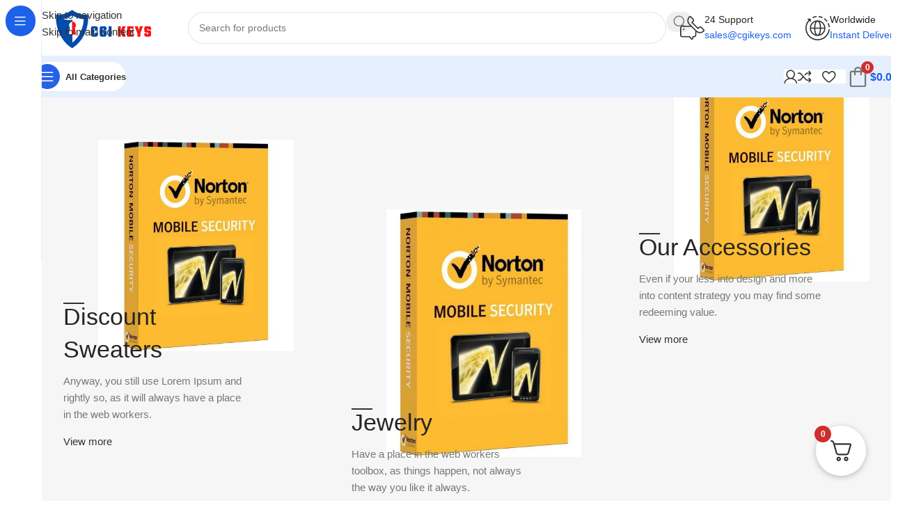

--- FILE ---
content_type: text/html; charset=UTF-8
request_url: https://cgikeys.com/home-fashion-minimalism/
body_size: 63337
content:
<!DOCTYPE html><html lang="en-US" prefix="og: https://ogp.me/ns#"><head><meta charset="UTF-8"><link rel="preconnect" href="https://fonts.gstatic.com/" crossorigin /><link rel="profile" href="https://gmpg.org/xfn/11"><link rel="pingback" href="https://cgikeys.com/xmlrpc.php"> <script data-optimized="1" src="[data-uri]" defer></script> <title>Home Fashion-minimalism - CGI KEYS</title><meta name="description" content="Furniture"/><meta name="robots" content="follow, index, max-snippet:-1, max-video-preview:-1, max-image-preview:large"/><link rel="canonical" href="https://cgikeys.com/home-fashion-minimalism/" /><meta property="og:locale" content="en_US" /><meta property="og:type" content="article" /><meta property="og:title" content="Home Fashion-minimalism - CGI KEYS" /><meta property="og:description" content="Furniture" /><meta property="og:url" content="https://cgikeys.com/home-fashion-minimalism/" /><meta property="og:site_name" content="CGI KEYS" /><meta property="article:publisher" content="https://www.facebook.com/weewlepk/" /><meta property="article:published_time" content="2020-01-13T12:02:51+05:00" /><meta name="twitter:card" content="summary_large_image" /><meta name="twitter:title" content="Home Fashion-minimalism - CGI KEYS" /><meta name="twitter:description" content="Furniture" /><meta name="twitter:label1" content="Time to read" /><meta name="twitter:data1" content="1 minute" /> <script type="application/ld+json" class="rank-math-schema-pro">{"@context":"https://schema.org","@graph":[{"@type":["Store","Organization"],"@id":"https://cgikeys.com/#organization","name":"CGI KEYS","url":"https://www.cgikeys.com","sameAs":["https://www.facebook.com/weewlepk/"],"logo":{"@type":"ImageObject","@id":"https://cgikeys.com/#logo","url":"https://cgikeys.com/wp-content/uploads/2021/11/88e3fcfa1e18479aa596575bc26bdaba.png","contentUrl":"https://cgikeys.com/wp-content/uploads/2021/11/88e3fcfa1e18479aa596575bc26bdaba.png","caption":"CGI KEYS","inLanguage":"en-US","width":"200","height":"200"},"openingHours":["Monday,Tuesday,Wednesday,Thursday,Friday,Saturday,Sunday 09:00-17:00"],"image":{"@id":"https://cgikeys.com/#logo"}},{"@type":"WebSite","@id":"https://cgikeys.com/#website","url":"https://cgikeys.com","name":"CGI KEYS","publisher":{"@id":"https://cgikeys.com/#organization"},"inLanguage":"en-US"},{"@type":"ImageObject","@id":"http://dummy.xtemos.com/woodmart-elementor/demos/wp-content/uploads/sites/2/2017/06/wood-blog-placeholder.jpg","url":"http://dummy.xtemos.com/woodmart-elementor/demos/wp-content/uploads/sites/2/2017/06/wood-blog-placeholder.jpg","width":"200","height":"200","inLanguage":"en-US"},{"@type":"BreadcrumbList","@id":"https://cgikeys.com/home-fashion-minimalism/#breadcrumb","itemListElement":[{"@type":"ListItem","position":"1","item":{"@id":"https://www.cgikeys.com","name":"Home"}},{"@type":"ListItem","position":"2","item":{"@id":"https://cgikeys.com/home-fashion-minimalism/","name":"Home Fashion-minimalism"}}]},{"@type":"WebPage","@id":"https://cgikeys.com/home-fashion-minimalism/#webpage","url":"https://cgikeys.com/home-fashion-minimalism/","name":"Home Fashion-minimalism - CGI KEYS","datePublished":"2020-01-13T12:02:51+05:00","dateModified":"2020-01-13T12:02:51+05:00","isPartOf":{"@id":"https://cgikeys.com/#website"},"primaryImageOfPage":{"@id":"http://dummy.xtemos.com/woodmart-elementor/demos/wp-content/uploads/sites/2/2017/06/wood-blog-placeholder.jpg"},"inLanguage":"en-US","breadcrumb":{"@id":"https://cgikeys.com/home-fashion-minimalism/#breadcrumb"}},{"@type":"Person","@id":"https://cgikeys.com/home-fashion-minimalism/#author","name":"WEEWLE","image":{"@type":"ImageObject","@id":"https://cgikeys.com/wp-content/litespeed/avatar/058cb2a165b359c5f83f85783c2e242e.jpg?ver=1769263204","url":"https://cgikeys.com/wp-content/litespeed/avatar/058cb2a165b359c5f83f85783c2e242e.jpg?ver=1769263204","caption":"WEEWLE","inLanguage":"en-US"},"worksFor":{"@id":"https://cgikeys.com/#organization"}},{"@type":"Article","headline":"Home Fashion-minimalism - CGI KEYS","datePublished":"2020-01-13T12:02:51+05:00","dateModified":"2020-01-13T12:02:51+05:00","author":{"@id":"https://cgikeys.com/home-fashion-minimalism/#author","name":"WEEWLE"},"publisher":{"@id":"https://cgikeys.com/#organization"},"description":"Furniture","name":"Home Fashion-minimalism - CGI KEYS","@id":"https://cgikeys.com/home-fashion-minimalism/#richSnippet","isPartOf":{"@id":"https://cgikeys.com/home-fashion-minimalism/#webpage"},"image":{"@id":"http://dummy.xtemos.com/woodmart-elementor/demos/wp-content/uploads/sites/2/2017/06/wood-blog-placeholder.jpg"},"inLanguage":"en-US","mainEntityOfPage":{"@id":"https://cgikeys.com/home-fashion-minimalism/#webpage"}}]}</script> <link rel='dns-prefetch' href='//stats.wp.com' /><link rel='dns-prefetch' href='//capi-automation.s3.us-east-2.amazonaws.com' /><link rel='dns-prefetch' href='//fonts.googleapis.com' /><link rel='dns-prefetch' href='//embed.tawk.to' /><link rel='dns-prefetch' href='//va.tawk.to' /><link rel='dns-prefetch' href='//www.googletagmanager.com' /><link rel='dns-prefetch' href='//connect.facebook.net' /><link rel='dns-prefetch' href='//vsa73.tawk.to' /><link rel='dns-prefetch' href='//pixel.wp.com' /><link rel="alternate" type="application/rss+xml" title="CGI KEYS &raquo; Feed" href="https://cgikeys.com/feed/" /><link rel="alternate" type="application/rss+xml" title="CGI KEYS &raquo; Comments Feed" href="https://cgikeys.com/comments/feed/" /><link rel="alternate" title="oEmbed (JSON)" type="application/json+oembed" href="https://cgikeys.com/wp-json/oembed/1.0/embed?url=https%3A%2F%2Fcgikeys.com%2Fhome-fashion-minimalism%2F" /><link rel="alternate" title="oEmbed (XML)" type="text/xml+oembed" href="https://cgikeys.com/wp-json/oembed/1.0/embed?url=https%3A%2F%2Fcgikeys.com%2Fhome-fashion-minimalism%2F&#038;format=xml" /><style id='wp-img-auto-sizes-contain-inline-css' type='text/css'>img:is([sizes=auto i],[sizes^="auto," i]){contain-intrinsic-size:3000px 1500px}</style><style id="litespeed-ccss">.woocommerce form .form-row .required{visibility:visible}#fkcart-modal{font-size:16px;color:var(--fkcart-primary-text-color);line-height:1.3;font-weight:500;box-sizing:border-box}#fkcart-modal svg{outline:0}#fkcart-modal *{box-sizing:border-box}#fkcart-modal * ::-webkit-scrollbar{width:6px;height:5px}#fkcart-modal * ::-webkit-scrollbar-thumb{background:#666}#fkcart-modal * ::-webkit-scrollbar-track{background:#dedede}#fkcart-modal .fkcart-panel:not(.fkwcs_fkcart_gpay_wrapper){padding-left:16px;padding-right:16px}#fkcart-modal .fkcart-t--center{text-align:center}.fkcart-pt-16{padding-top:16px}#fkcart-modal .fkcart-text-light{font-size:14px;color:var(--fkcart-secondary-text-color);font-weight:500}.fkcart-shimmer{animation:fkcartShimmer 1.6s ease-in-out infinite;background-color:#f0f0f0;color:#fff0;display:inline-block}#fkcart-floating-toggler{position:fixed;top:auto;bottom:36px;right:36px;width:calc(var(--fkcart-toggle-size)*2*1px);height:calc(var(--fkcart-toggle-size)*2*1px);border:none;z-index:10999;border-radius:var(--fkcart-toggle-border-radius,50%);box-shadow:0 2px 8px rgb(0 0 0/25%);box-sizing:border-box;padding:0;margin:0}#fkcart-floating-toggler .fkcart-floating-icon{-js-display:flex;display:flex;align-items:center;justify-content:center;height:100%;opacity:1;text-indent:-99999px;background-color:var(--fkcart-toggle-bg-color);color:var(--fkcart-toggle-icon-color);line-height:1;border-radius:var(--fkcart-toggle-border-radius,50%);box-sizing:border-box}#fkcart-floating-toggler .fkcart-floating-icon path{fill:var(--fkcart-toggle-icon-color)}#fkcart-floating-toggler .fkcart-floating-icon svg{margin:0;padding:0;box-sizing:border-box;width:calc(var(--fkcart-toggle-size)*1px);height:calc(var(--fkcart-toggle-size)*1px)}#fkcart-floating-toggler .fkcart-item-count{position:absolute;top:0;left:-2px;min-width:18px;width:auto;height:18px;display:flex;-js-display:flex;align-items:center;justify-content:center;background-color:var(--fkcart-toggle-count-bg-color);border-radius:100%;color:var(--fkcart-toggle-count-font-color);z-index:20;font-weight:600;font-size:12px;line-height:10px;box-sizing:border-box;padding:2px}#fkcart-modal{display:none;position:fixed;top:0;bottom:0;left:0;right:0;outline:0;overflow:hidden;width:100%;height:100%;z-index:9876543210}#fkcart-modal .fkcart-modal-backdrop{position:fixed;background-color:#000;opacity:.3;top:0;left:0;bottom:0;right:0;z-index:999999998}#fkcart-modal .fkcart-preview-ui{position:fixed;right:0;top:0;display:flex;flex-direction:column;justify-content:space-between;background-color:var(--fkcart-bg-color,#fff);height:100%;max-height:100%;width:100%;max-width:var(--fkcart-slider-desktop-width,420px);outline:0;z-index:999999999;transform:translate(100%) scale(1)}body #fkcart-modal .fkcart-preview-ui .fkcart-carousel-wrap,body #fkcart-modal .fkcart-preview-ui .fkcart-coupon-area,body #fkcart-modal .fkcart-preview-ui .fkcart-reward-panel,body #fkcart-modal .fkcart-preview-ui .fkcart-slider-footer,body #fkcart-modal .fkcart-preview-ui .fkcart-slider-header{border:none}body #fkcart-modal .fkcart-preview-ui .fkcart-coupon-icon.fkcart-shimmer,body #fkcart-modal .fkcart-preview-ui .fkcart-coupon-title.fkcart-shimmer,body #fkcart-modal .fkcart-preview-ui .fkcart-item-price.fkcart-shimmer,body #fkcart-modal .fkcart-preview-ui .fkcart-item-title.fkcart-shimmer,body #fkcart-modal .fkcart-preview-ui .fkcart-progress-wrap.fkcart-shimmer,body #fkcart-modal .fkcart-preview-ui .fkcart-reward-message.fkcart-shimmer,body #fkcart-modal .fkcart-preview-ui .fkcart-summary-amount.fkcart-shimmer,body #fkcart-modal .fkcart-preview-ui .fkcart-summary-text.fkcart-shimmer,body #fkcart-modal .fkcart-preview-ui .fkcart-title.fkcart-shimmer{height:10px;border-radius:0}body #fkcart-modal .fkcart-preview-ui .fkcart-title.fkcart-shimmer{width:25%}body #fkcart-modal .fkcart-preview-ui .fkcart-reward-message.fkcart-shimmer{width:50%}body #fkcart-modal .fkcart-preview-ui .fkcart-progress-wrap.fkcart-shimmer{width:100%;background-color:#f0f0f0}body #fkcart-modal .fkcart-preview-ui .fkcart-coupon-title.fkcart-shimmer,body #fkcart-modal .fkcart-preview-ui .fkcart-item-title.fkcart-shimmer,body #fkcart-modal .fkcart-preview-ui .fkcart-summary-amount.fkcart-shimmer{width:70px}body #fkcart-modal .fkcart-preview-ui .fkcart-coupon-icon.fkcart-shimmer,body #fkcart-modal .fkcart-preview-ui .fkcart-item-price.fkcart-shimmer,body #fkcart-modal .fkcart-preview-ui .fkcart-summary-text.fkcart-shimmer{width:70px}body #fkcart-modal .fkcart-preview-ui .fkcart-quantity-selector.fkcart-shimmer{width:30px;height:20px;border-radius:0}#fkcart-modal .fkcart-preview-ui .fkcart-slider-heading{align-items:center;-js-display:flex;display:flex;flex-direction:row;justify-content:space-between;padding-top:12px;padding-bottom:12px}#fkcart-modal .fkcart-preview-ui .fkcart-slider-heading .fkcart-title{width:100%;color:var(--fkcart-primary-text-color);font-size:16px;font-weight:600;margin:0;line-height:1.5}#fkcart-modal .fkcart-preview-ui .fkcart-slider-heading .fkcart-modal-close{line-height:20px;display:flex;align-items:center}#fkcart-modal .fkcart-preview-ui .fkcart-slider-body{-ms-overflow-style:none;position:relative;display:grid;grid-template-rows:1fr;flex:1}#fkcart-modal .fkcart-drawer{position:fixed;top:0;width:200px;left:-200px;height:100vh;overflow:hidden}#fkcart-modal .fkcart-drawer .fkcart-drawer-container{transform:translate(100%);margin:0;height:100%;background-color:#fff;border-right:1px solid var(--fkcart-border-color)}#fkcart-modal .fkcart-drawer .fkcart-drawer-container .fkcart-drawer-wrap{padding:16px;height:100%;overflow-x:hidden;background-color:var(--fkcart-panel-color);overflow-y:auto;scrollbar-width:thin;position:relative}#fkcart-modal .fkcart-drawer .fkcart-drawer-heading{text-align:center;line-height:1.5;font-weight:500;font-size:14px;color:var(--fkcart-primary-text-color);margin-bottom:16px}#fkcart-modal .fkcart-drawer .fkcart-drawer-items .fkcart--item{flex-direction:column;text-align:center;margin-bottom:36px}body #fkcart-modal .fkcart-drawer .fkcart-drawer-items .fkcart--item{gap:8px}#fkcart-modal .fkcart-drawer .fkcart-drawer-items .fkcart--item .fkcart-image-wrapper{margin:0 auto}#fkcart-modal .fkcart-drawer .fkcart-drawer-items .fkcart--item .fkcart-image-wrapper.fkcart-shimmer{margin-bottom:8px}#fkcart-modal .fkcart-drawer .fkcart-item-misc{display:none}#fkcart-modal .fkcart-coupon-area{border-bottom:1px solid var(--fkcart-border-color);padding:12px 16px}#fkcart-modal .fkcart-coupon-area .fkcart-panel{padding:0}#fkcart-modal .fkcart-coupon-area .fkcart-coupon-icon{height:16px}#fkcart-modal .fkcart-quantity-selector{display:inline-flex;align-items:center;justify-content:flex-start;box-shadow:0 0 0 1px var(--fkcart-border-color);border-radius:6px}#fkcart-modal .fkcart-quantity-selector.fkcart-shimmer{box-shadow:none}#fkcart-modal .fkcart-slider-body .fkcart-item-wrap .fkcart--item{gap:16px}#fkcart-modal .fkcart-item-wrap .fkcart--item{display:flex;height:auto;position:relative;margin-bottom:16px}#fkcart-modal .fkcart-item-wrap .fkcart--item .fkcart-image-wrapper{text-decoration:none;margin:0;padding:0;display:inline-flex;width:60px;flex:0 0 60px;outline:0;align-self:flex-start;height:60px}#fkcart-modal .fkcart-item-wrap .fkcart--item .fkcart-item-info{width:100%;display:flex;gap:16px}#fkcart-modal .fkcart-item-wrap .fkcart--item .fkcart-item-title{display:block;line-height:1.5;font-size:14px;font-weight:600;text-decoration:none;color:var(--fkcart-primary-text-color);outline:0;margin-bottom:2px}#fkcart-modal .fkcart-item-wrap .fkcart--item .fkcart-line-item{margin-top:8px;position:relative}#fkcart-modal .fkcart-item-wrap .fkcart--item .fkcart-item-price{font-size:14px;font-weight:400;line-height:1.5;color:var(--fkcart-primary-text-color);flex-wrap:wrap;text-align:right}#fkcart-modal .fkcart-item-wrap .fkcart--item .fkcart-item-meta .fkcart-item-price{place-content:start}#fkcart-modal .fkcart-drawer .fkcart-item-wrap .fkcart--item .fkcart-item-price{place-content:center;text-align:center}#fkcart-modal .fkcart--item-heading{font-weight:600;font-size:16px;color:var(--fkcart-primary-text-color);line-height:1.5;padding-top:16px;padding-bottom:16px}#fkcart-modal .fkcart-item-wrap.fkcart-upsell-style2 .fkcart--item{flex-direction:column;flex:0 0 50%;text-align:center}#fkcart-modal .fkcart-item-wrap.fkcart-upsell-style2 .fkcart--item .fkcart-image-wrapper{margin:0 auto;width:auto;height:auto}#fkcart-modal .fkcart-carousel-wrap{background-color:var(--fkcart-panel-color);border-bottom:1px solid var(--fkcart-border-color);max-width:var(--fkcart-slider-desktop-width,420px);min-width:100%}#fkcart-modal .fkcart-carousel{position:relative;padding:0 40px}#fkcart-modal .fkcart-carousel *{box-sizing:border-box}#fkcart-modal .fkcart-carousel__viewport{overflow:hidden;width:100%}#fkcart-modal .fkcart-carousel__container{display:flex;-webkit-touch-callout:none;margin-left:-15px}#fkcart-modal .fkcart-carousel__slide{flex:0 0 100%}#fkcart-modal .fkcart-carousel-dots{display:flex;list-style:none;justify-content:center;padding-top:4px;min-height:34px}#fkcart-modal .fkcart-item-wrap .fkcart--item.fkcart-carousel__slide{margin-bottom:0;padding-left:21px;padding-right:6px;gap:12px}.fkcart-progress-wrap{width:100%;border-radius:100px;background:#ccc}.fkcart-reward-panel{padding-top:8px;padding-bottom:8px;border-bottom:1px solid var(--fkcart-border-color)}.fkcart-reward-panel .fkcart-reward-message{font-size:12px;font-weight:400;text-align:center;color:var(--fkcart-secondary-text-color);margin-bottom:6px}.fkcart-order-summary .fkcart-summary-line-item{display:flex;justify-content:space-between;margin-bottom:4px}.fkcart-order-summary .fkcart-summary-line-item .fkcart-summary-amount,.fkcart-order-summary .fkcart-summary-line-item .fkcart-summary-text{display:flex;align-items:center;font-size:14px;color:var(--fkcart-primary-text-color);font-weight:400;gap:8px}body #fkcart-modal .fkcart-preview-ui .fkcart-coupon-area{border-bottom:1px solid var(--fkcart-border-color);border-top:1px solid var(--fkcart-border-color)}#fkcart-modal[data-upsell-style] .fkcart-preview-loading [class*=fkcart-upsell-style]{display:none}#fkcart-modal[data-upsell-style=style1] .fkcart-preview-loading .fkcart-upsell-style1{display:block}@media screen and (min-width:1000px){#fkcart-floating-toggler .fkcart-item-count{min-width:24px;height:24px;font-size:12px}}@media screen and (max-width:1000px){#fkcart-modal .fkcart-drawer{left:auto;height:auto;width:auto;max-width:var(--fkcart-slider-desktop-width,420px);overflow:initial;position:inherit;min-width:100%}#fkcart-modal .fkcart-drawer .fkcart-drawer-container .fkcart-drawer-wrap{padding:16px 32px}#fkcart-modal .fkcart-drawer .fkcart-drawer-items{overflow:hidden;width:100%;padding:0}#fkcart-modal .fkcart-drawer.fkcart-upsell-style3 .fkcart-drawer-container,#fkcart-modal .fkcart-drawer.fkcart-upsell-style3 .fkcart-drawer-container .fkcart-drawer-wrap{height:auto}#fkcart-modal .fkcart-drawer .fkcart-drawer-items .fkcart-item-wrap{display:flex;-webkit-touch-callout:none;margin-left:-15px}#fkcart-modal .fkcart-drawer .fkcart-drawer-items .fkcart--item{margin-bottom:0;padding-left:15px;display:flex;height:auto;position:relative;flex:0 0 100%;flex-direction:row;text-align:left}body #fkcart-modal .fkcart-drawer .fkcart-drawer-items .fkcart--item .fkcart-item-price{margin:0 0 2px}#fkcart-modal .fkcart-drawer .fkcart-drawer-items .fkcart--item .fkcart-image-wrapper{margin:0 8px 0 0}#fkcart-modal .fkcart-drawer .fkcart-drawer-items .fkcart--item .fkcart-item-info .fkcart-item-price{display:none}#fkcart-modal .fkcart-drawer .fkcart-drawer-items .fkcart--item .fkcart-item-misc{display:block}#fkcart-modal .fkcart-drawer .fkcart-drawer-container{transform:unset!important;border-right:0}#fkcart-modal .fkcart-drawer .fkcart-drawer-container .fkcart-drawer-wrap ::-webkit-scrollbar{width:1px;height:2px}#fkcart-modal .fkcart-drawer .fkcart-drawer-container .fkcart-drawer-wrap ::-webkit-scrollbar-track{background:0 0}}@media screen and (max-width:768px){#fkcart-modal .fkcart-item-wrap .fkcart--item.fkcart-carousel__slide{gap:8px}}@media screen and (max-width:480px){#fkcart-modal .fkcart-preview-ui{max-width:var(--fkcart-slider-mobile-width,'100%')}#fkcart-floating-toggler{width:calc(var(--fkcart-toggle-size)*1.5*1px);height:calc(var(--fkcart-toggle-size)*1.5*1px)}#fkcart-floating-toggler .fkcart-floating-icon svg{width:calc(var(--fkcart-toggle-size)*.7*1px);height:calc(var(--fkcart-toggle-size)*.7*1px)}}@keyframes fkcartShimmer{0%{opacity:.5}50%{opacity:1}100%{opacity:.5}}#fkcart-modal .fkcart-order-summary{padding-top:16px;padding-bottom:16px}.fkcart-item-meta{width:100%}@media screen and (max-width:767px){#fkcart-modal .fkcart-drawer .fkcart-drawer-heading{font-size:16px}}:root{--fkcart-primary-bg-color:#0170b9;--fkcart-primary-font-color:#ffffff;--fkcart-primary-text-color:#24272d;--fkcart-secondary-text-color:#24272dbe;--fkcart-strike-through-price-text-color:#24272d;--fkcart-saving-text-price-color:#5BA238;--fkcart-coupon-text-price-color:#5BA238;--fkcart-accent-color:#0170b9;--fkcart-border-color:#eaeaec;--fkcart-error-color:#B00C0C;--fkcart-error-bg-color:#FFF0F0;--fkcart-reward-color:#f1b51e;--fkcart-progress-bar-icon-color:#353030;--fkcart-progress-bar-active-icon-color:#ffffff;--fkcart-progress-bar-bg-color-active-icon:#2DA815;--fkcart-progress-bar-active-color:#2DA815;--fkcart-bg-color:#ffffff;--fkcart-slider-desktop-width:420px;--fkcart-slider-mobile-width:100%;--fkcart-animation-duration:0.4s;--fkcart-panel-color:#E6F1F7;--fkcart-color-black:#000000;--fkcart-success-color:#5BA238;--fkcart-success-bg-color:#EFF6EB;--fkcart-toggle-bg-color:#ffffff;--fkcart-toggle-icon-color:#353030;--fkcart-toggle-count-bg-color:#cf2e2e;--fkcart-toggle-count-font-color:#ffffff;--fkcart-progressbar-active-color:#0170b9;--fkcart-toggle-border-radius:50%;--fkcart-toggle-size:36;--fkcart-border-radius:3px;--fkcart-menu-icon-size:35px;--fkcart-menu-text-size:16px}:root{--fkcart-spl-addon-special-addon-image-width:48px;--fkcart-spl-addon-special-addon-image-height:48px;--fkcart-spl-addon-toggle-color:#24272d;--fkcart-spl-addon-bg-color:#E6F1F7;--fkcart-spl-addon-heading-color:#24272d;--fkcart-spl-addon-description-color:#24272d}:root{--direction-multiplier:1}.screen-reader-text{height:1px;margin:-1px;overflow:hidden;padding:0;position:absolute;top:-10000em;width:1px;clip:rect(0,0,0,0);border:0}.elementor *,.elementor :after,.elementor :before{box-sizing:border-box}.elementor-element{--flex-direction:initial;--flex-wrap:initial;--justify-content:initial;--align-items:initial;--align-content:initial;--gap:initial;--flex-basis:initial;--flex-grow:initial;--flex-shrink:initial;--order:initial;--align-self:initial;align-self:var(--align-self);flex-basis:var(--flex-basis);flex-grow:var(--flex-grow);flex-shrink:var(--flex-shrink);order:var(--order)}.elementor-element:where(.e-con-full,.elementor-widget){align-content:var(--align-content);align-items:var(--align-items);flex-direction:var(--flex-direction);flex-wrap:var(--flex-wrap);gap:var(--row-gap) var(--column-gap);justify-content:var(--justify-content)}:root{--page-title-display:block}.elementor-section{position:relative}.elementor-section .elementor-container{display:flex;margin-inline:auto;position:relative}@media (max-width:991px){.elementor-section .elementor-container{flex-wrap:wrap}}.elementor-section.elementor-section-boxed>.elementor-container{max-width:1140px}.elementor-widget-wrap{align-content:flex-start;flex-wrap:wrap;position:relative;width:100%}.elementor:not(.elementor-bc-flex-widget) .elementor-widget-wrap{display:flex}.elementor-widget-wrap>.elementor-element{width:100%}.elementor-widget{position:relative}.elementor-column{display:flex;min-height:1px;position:relative}.elementor-column-gap-default>.elementor-column>.elementor-element-populated{padding:10px}@media (min-width:768px){.elementor-column.elementor-col-100{width:100%}}@media (max-width:767px){.elementor-column{width:100%}}@media (prefers-reduced-motion:no-preference){html{scroll-behavior:smooth}}.elementor-kit-9538{--e-global-color-primary:#6EC1E4;--e-global-color-secondary:#54595F;--e-global-color-text:#7A7A7A;--e-global-color-accent:#61CE70;--e-global-color-44002eef:#4054B2;--e-global-color-696e75d3:#23A455;--e-global-color-cba36a6:#000;--e-global-color-68048d61:#FFF;--e-global-typography-primary-font-family:"Roboto";--e-global-typography-primary-font-weight:600;--e-global-typography-secondary-font-family:"Roboto Slab";--e-global-typography-secondary-font-weight:400;--e-global-typography-text-font-family:"Roboto";--e-global-typography-text-font-weight:400;--e-global-typography-accent-font-family:"Roboto";--e-global-typography-accent-font-weight:500}.elementor-section.elementor-section-boxed>.elementor-container{max-width:1200px}.elementor-element{--widgets-spacing:20px 20px;--widgets-spacing-row:20px;--widgets-spacing-column:20px}@media (max-width:991px){.elementor-section.elementor-section-boxed>.elementor-container{max-width:1024px}}@media (max-width:767px){.elementor-section.elementor-section-boxed>.elementor-container{max-width:767px}}:root{--wd-text-line-height:1.6;--wd-link-decor:underline var(--wd-link-decor-style, none) var(--wd-link-decor-color, currentColor);--wd-link-decor-hover:underline var(--wd-link-decor-style-hover, none) var(--wd-link-decor-color-hover, var(--wd-link-decor-color, currentColor));--wd-brd-radius:.001px;--wd-form-height:42px;--wd-form-color:inherit;--wd-form-placeholder-color:inherit;--wd-form-bg:transparent;--wd-form-brd-color:rgba(0,0,0,0.1);--wd-form-brd-color-focus:rgba(0,0,0,0.15);--wd-form-chevron:url([data-uri]);--wd-navigation-color:51,51,51;--wd-main-bgcolor:#fff;--wd-scroll-w:.001px;--wd-admin-bar-h:.001px;--wd-block-spacing:20px;--wd-header-banner-mt:.001px;--wd-sticky-nav-w:.001px;--color-white:#fff;--color-gray-100:#f7f7f7;--color-gray-200:#f1f1f1;--color-gray-300:#bbb;--color-gray-400:#a5a5a5;--color-gray-500:#767676;--color-gray-600:#666;--color-gray-700:#555;--color-gray-800:#333;--color-gray-900:#242424;--color-white-rgb:255,255,255;--color-black-rgb:0,0,0;--bgcolor-white:#fff;--bgcolor-gray-100:#f7f7f7;--bgcolor-gray-200:#f7f7f7;--bgcolor-gray-300:#f1f1f1;--bgcolor-black-rgb:0,0,0;--bgcolor-white-rgb:255,255,255;--brdcolor-gray-200:rgba(0,0,0,0.075);--brdcolor-gray-300:rgba(0,0,0,0.105);--brdcolor-gray-400:rgba(0,0,0,0.12);--brdcolor-gray-500:rgba(0,0,0,0.2);--wd-start:start;--wd-end:end;--wd-center:center;--wd-stretch:stretch}html,body,div,span,h2,h5,p,a,img,ul,li,form,label,article,aside,header,section,time{margin:0;padding:0;border:0;vertical-align:baseline;font:inherit;font-size:100%}*,*:before,*:after{-webkit-box-sizing:border-box;-moz-box-sizing:border-box;box-sizing:border-box}html{line-height:1;-webkit-text-size-adjust:100%;font-family:sans-serif;overflow-x:hidden;overflow-y:scroll;font-size:var(--wd-text-font-size)}ul{list-style:none}a img{border:none}article,aside,header,main,section{display:block}a,button,input{touch-action:manipulation}button,input{margin:0;color:inherit;font:inherit}button{overflow:visible}button{-webkit-appearance:button}button::-moz-focus-inner,input::-moz-focus-inner{padding:0;border:0;padding:0;border:0}body{margin:0;background-color:#fff;color:var(--wd-text-color);text-rendering:optimizeLegibility;font-weight:var(--wd-text-font-weight);font-style:var(--wd-text-font-style);font-size:var(--wd-text-font-size);font-family:var(--wd-text-font);-webkit-font-smoothing:antialiased;-moz-osx-font-smoothing:grayscale;line-height:var(--wd-text-line-height)}@supports (overflow:clip){body{overflow-x:clip}}:is(body){height:auto}p{margin-bottom:var(--wd-tags-mb,20px)}a{color:var(--wd-link-color);text-decoration:var(--wd-link-decor);-webkit-text-decoration:var(--wd-link-decor)}:is(h1,h2,h3,h4,h5,h6,.title) a{color:inherit;text-decoration:none}label{display:block;margin-bottom:5px;color:var(--wd-title-color);vertical-align:middle;font-weight:400}.required{border:none;color:#E01020;font-size:16px;line-height:1}img{max-width:100%;height:auto;border:0;vertical-align:middle}svg:not(:root){overflow:hidden}h2{font-size:24px}h5{font-size:16px}.wd-entities-title a{color:inherit}h2,h5,.title{display:block;margin-bottom:var(--wd-tags-mb,20px);color:var(--wd-title-color);text-transform:var(--wd-title-transform);font-weight:var(--wd-title-font-weight);font-style:var(--wd-title-font-style);font-family:var(--wd-title-font);line-height:1.4}.wd-entities-title{--wd-link-decor:none;--wd-link-decor-hover:none;display:block;color:var(--wd-entities-title-color);word-wrap:break-word;font-weight:var(--wd-entities-title-font-weight);font-style:var(--wd-entities-title-font-style);font-family:var(--wd-entities-title-font);text-transform:var(--wd-entities-title-transform);line-height:1.4}:is(ul,ol){margin-bottom:var(--list-mb);padding-left:var(--li-pl);--list-mb:20px;--li-mb:10px;--li-pl:17px}:is(ul,ol) li{margin-bottom:var(--li-mb)}:is(ul,ol) li:last-child{margin-bottom:0}li>:is(ul,ol){margin-top:var(--li-mb);margin-bottom:0}ul{list-style:disc}.text-left{--text-align:left;text-align:var(--text-align);--content-align:flex-start;--wd-align:flex-start}.wd-fill{position:absolute;inset:0}.wd-hide{display:none!important}@keyframes wd-fadeIn{from{opacity:0}to{opacity:1}}input[type="text"],input[type="password"]{-webkit-appearance:none;-moz-appearance:none;appearance:none}input[type="text"],input[type="password"]{padding:0 15px;max-width:100%;width:100%;height:var(--wd-form-height);border:var(--wd-form-brd-width) solid var(--wd-form-brd-color);border-radius:var(--wd-form-brd-radius);background-color:var(--wd-form-bg);box-shadow:none;color:var(--wd-form-color);vertical-align:middle;font-size:14px}::-webkit-input-placeholder{color:var(--wd-form-placeholder-color)}::-moz-placeholder{color:var(--wd-form-placeholder-color)}:-moz-placeholder{color:var(--wd-form-placeholder-color)}input[type="checkbox"]{box-sizing:border-box;margin-top:0;padding:0;vertical-align:middle;margin-inline-end:5px}input:-webkit-autofill{border-color:var(--wd-form-brd-color);-webkit-box-shadow:0 0 0 1000px var(--wd-form-bg) inset;-webkit-text-fill-color:var(--wd-form-color)}:is(.btn,.button,button,[type=submit],[type=button]){position:relative;display:inline-flex;align-items:center;justify-content:center;gap:5px;outline:none;border-radius:var(--btn-brd-radius,0);vertical-align:middle;text-align:center;text-decoration:none!important;text-shadow:none;line-height:1.2;color:var(--btn-color,#3E3E3E);border:var(--btn-brd-width,0) var(--btn-brd-style,solid) var(--btn-brd-color,#E9E9E9);background-color:var(--btn-bgcolor,#F3F3F3);box-shadow:var(--btn-box-shadow,unset);text-transform:var(--btn-transform,uppercase);font-weight:var(--btn-font-weight,600);font-family:var(--btn-font-family,inherit);font-style:var(--btn-font-style,unset);padding:var(--btn-padding,5px 20px);min-height:var(--btn-height,42px);font-size:var(--btn-font-size,13px)}.whb-color-dark{--wd-otl-color-scheme:#000}.wd-skip-links{position:fixed;display:flex;flex-direction:column;gap:5px;top:10px;inset-inline-start:-1000em;z-index:999999}[class*="wd-grid"]{--wd-col:var(--wd-col-lg);--wd-gap:var(--wd-gap-lg);--wd-col-lg:1;--wd-gap-lg:20px}.wd-grid-g{display:grid;grid-template-columns:repeat(var(--wd-col),minmax(0,1fr));gap:var(--wd-gap)}.wd-grid-col{grid-column:auto/span var(--wd-col)}.wd-scroll-content{overflow:hidden;overflow-y:auto;-webkit-overflow-scrolling:touch;max-height:var(--wd-scroll-h,50vh)}@-moz-document url-prefix(){.wd-scroll-content{scrollbar-width:thin}}.wd-dropdown{--wd-align:var(--wd-start);position:absolute;top:100%;left:0;z-index:380;margin-top:15px;margin-right:0;margin-left:calc(var(--nav-gap, .001px)/2*-1);background-color:var(--bgcolor-white);background-position:bottom right;background-clip:border-box;background-repeat:no-repeat;box-shadow:0 0 3px rgb(0 0 0/.15);text-align:var(--wd-align);border-radius:var(--wd-brd-radius);visibility:hidden;opacity:0;transform:translateY(15px) translateZ(0)}.wd-dropdown:after{content:"";position:absolute;inset-inline:0;bottom:100%;height:15px}.wd-side-hidden{--wd-side-hidden-w:340px;position:fixed;inset-block:var(--wd-admin-bar-h)0;z-index:500;overflow:hidden;overflow-y:auto;-webkit-overflow-scrolling:touch;width:min(var(--wd-side-hidden-w),100vw);background-color:var(--bgcolor-white);outline:none!important}.wd-side-hidden.wd-left{right:auto;left:0;transform:translate3d(-100%,0,0)}.wd-side-hidden.wd-right{right:0;left:auto;transform:translate3d(100%,0,0)}.wd-sub-menu{--sub-menu-color:#838383;--sub-menu-color-hover:var(--wd-primary-color);--li-pl:0;--list-mb:0;--li-mb:0;list-style:none}.wd-sub-menu li{position:relative}.wd-sub-menu li>a{position:relative;display:flex;align-items:center;padding-top:8px;padding-bottom:8px;color:var(--sub-menu-color);font-size:14px;line-height:1.3;text-decoration:none}.wd-nav{--list-mb:0;--li-mb:0;--li-pl:0;--nav-gap:20px;--nav-gap-v:5px;--nav-pd:5px 0;--nav-color:rgba(var(--wd-navigation-color), 1);--nav-color-hover:rgba(var(--wd-navigation-color), .7);--nav-color-active:var(--nav-color-hover);--nav-bg:none;--nav-bg-hover:var(--nav-bg);--nav-bg-active:var(--nav-bg-hover);--nav-shadow:none;--nav-shadow-hover:var(--nav-shadow);--nav-shadow-active:var(--nav-shadow-hover);--nav-border:none;--nav-border-hover:var(--nav-border);--nav-border-active:var(--nav-border-hover);--nav-radius:var(--wd-brd-radius);--nav-chevron-color:rgba(var(--wd-navigation-color), .5);display:inline-flex;flex-wrap:wrap;justify-content:var(--text-align,var(--wd-align));text-align:start;gap:var(--nav-gap-v) var(--nav-gap);list-style:none}.wd-nav>li{position:relative}.wd-nav>li>a{position:relative;display:flex;align-items:center;min-height:42px;padding:var(--nav-pd);text-transform:uppercase;font-weight:600;font-size:13px;line-height:1.4;text-decoration:none;color:var(--nav-color);background-color:var(--nav-bg);box-shadow:var(--nav-shadow);border:var(--nav-border);border-radius:var(--nav-radius)}.wd-nav>li:is(.wd-has-children,.menu-item-has-children)>a:after{order:3;margin-inline-start:4px;font-weight:400;font-style:normal;font-size:clamp(6px,50%,18px);color:var(--nav-chevron-color);content:"";font-family:"woodmart-font"}.wd-nav:where(:not(.wd-dis-act))>li:where(.current-menu-item,.wd-active,.active)>a{color:var(--nav-color-active);background-color:var(--nav-bg-active);box-shadow:var(--nav-shadow-active);border:var(--nav-border-active)}.wd-nav-img{flex:0 0 auto;display:inline-block;width:var(--nav-img-width,auto)!important;height:var(--nav-img-height,auto)!important;max-height:var(--nav-img-height,18px);margin-inline-end:7px;object-fit:contain;object-position:50% 50%;line-height:0}.wd-nav[class*="wd-style-underline"] .nav-link-text{position:relative;display:inline-block;padding-block:1px;line-height:1.2}.wd-nav[class*="wd-style-underline"] .nav-link-text:after{content:"";position:absolute;top:100%;left:0;width:0;height:2px;background-color:var(--wd-primary-color)}.wd-nav[class*="wd-style-underline"]>li:is(:hover,.current-menu-item,.wd-active,.active)>a .nav-link-text:after{width:100%}.wd-close-side{position:fixed;background-color:rgb(0 0 0/.7);opacity:0;z-index:400}[class*="screen-reader"]{position:absolute!important;clip:rect(1px,1px,1px,1px);transform:scale(0)}.wd-action-btn{--wd-link-decor:none;--wd-link-decor-hover:none;display:inline-flex;vertical-align:middle}.wd-action-btn>a{display:inline-flex;align-items:center;justify-content:center;color:var(--wd-action-color,var(--color-gray-800))}.wd-action-btn>a:before{font-size:var(--wd-action-icon-size,1.1em);font-family:"woodmart-font"}.wd-action-btn>a:after{position:absolute;top:calc(50% - .5em);left:0;opacity:0;font-size:var(--wd-action-icon-size,1.1em);content:"";display:inline-block;width:1em;height:1em;border:1px solid #fff0;border-left-color:var(--color-gray-900);border-radius:50%;vertical-align:middle;animation:wd-rotate 450ms infinite linear var(--wd-anim-state,paused)}.wd-action-btn.wd-style-icon{--wd-action-icon-size:20px}.wd-action-btn.wd-style-icon>a{position:relative;flex-direction:column;width:50px;height:50px;font-weight:400;font-size:0!important;line-height:0}.wd-action-btn.wd-style-icon>a:after{inset-inline-start:calc(50% - .5em)}.wd-action-btn.wd-style-text>a{position:relative;font-weight:600;line-height:1}.wd-action-btn.wd-style-text>a:before{margin-inline-end:.3em;font-weight:400}.wd-cross-icon>a:before{content:""}.wd-burger-icon>a:before{content:""}.wd-heading{display:flex;flex:0 0 auto;align-items:center;justify-content:flex-end;gap:10px;padding:20px 15px;border-bottom:1px solid var(--brdcolor-gray-300)}.wd-heading .title{flex:1 1 auto;margin-bottom:0;font-size:130%}.wd-heading .wd-action-btn{flex:0 0 auto}.wd-heading .wd-action-btn.wd-style-text>a{height:25px}:is(.widget,.wd-widget,div[class^="vc_wp"]){line-height:1.4;--wd-link-color:var(--color-gray-500);--wd-link-color-hover:var(--color-gray-800);--wd-link-decor:none;--wd-link-decor-hover:none}:is(.widget,.wd-widget,div[class^="vc_wp"])>:is(ul,ol){margin-top:0}:is(.widget,.wd-widget,div[class^="vc_wp"]) :is(ul,ol){list-style:none;--list-mb:0;--li-mb:15px;--li-pl:0}.widget-title{margin-bottom:20px;color:var(--wd-widget-title-color);text-transform:var(--wd-widget-title-transform);font-weight:var(--wd-widget-title-font-weight);font-style:var(--wd-widget-title-font-style);font-size:var(--wd-widget-title-font-size);font-family:var(--wd-widget-title-font)}.widget{margin-bottom:30px;padding-bottom:30px;border-bottom:1px solid var(--brdcolor-gray-300)}.widget:last-child{margin-bottom:0;padding-bottom:0;border-bottom:none}:is(.wd-entry-content,.entry-content,.is-layout-flow,.is-layout-constrained,.is-layout-constrained>.wp-block-group__inner-container)>*{margin-block:0 var(--wd-block-spacing)}:is(.wd-entry-content,.entry-content,.is-layout-flow,.is-layout-constrained,.is-layout-constrained>.wp-block-group__inner-container)>*:last-child{margin-bottom:0}.wd-page-wrapper{position:relative;background-color:var(--wd-main-bgcolor)}body:not([class*="wrapper-boxed"]){background-color:var(--wd-main-bgcolor)}.wd-page-content{min-height:50vh;background-color:var(--wd-main-bgcolor)}.container{width:100%;max-width:var(--wd-container-w);padding-inline:15px;margin-inline:auto}.wd-content-layout{padding-block:40px}:where(.wd-content-layout>div){grid-column:auto/span var(--wd-col)}.wd-sidebar .wd-heading{display:none}.searchform[class*="wd-style-with-bg"] .searchsubmit{--btn-color:#fff;--btn-bgcolor:var(--wd-primary-color)}.searchform.wd-style-with-bg-2 .searchsubmit{inset-inline-end:calc(var(--wd-form-brd-width) + 3px);width:calc(var(--wd-search-btn-w) - ((var(--wd-form-brd-width) + 3px)*2));inset-block:calc(var(--wd-form-brd-width) + 3px);border-radius:var(--wd-form-brd-radius)}.searchform.wd-style-with-bg-2 .searchsubmit:after{font-size:calc(var(--wd-form-height)/2.5)}@media (min-width:1025px){.wd-hide-lg{display:none!important}.wd-scroll{--scrollbar-track-bg:rgba(0,0,0,0.05);--scrollbar-thumb-bg:rgba(0,0,0,0.12)}.wd-scroll ::-webkit-scrollbar{width:5px}.wd-scroll ::-webkit-scrollbar-track{background-color:var(--scrollbar-track-bg)}.wd-scroll ::-webkit-scrollbar-thumb{background-color:var(--scrollbar-thumb-bg)}}@media (max-width:1024px){@supports not (overflow:clip){body{overflow:hidden}}[class*="wd-grid"]{--wd-col:var(--wd-col-md);--wd-gap:var(--wd-gap-md);--wd-col-md:var(--wd-col-lg);--wd-gap-md:var(--wd-gap-lg)}.wd-side-hidden{--wd-side-hidden-w:min(300px, 80vw)}.wd-close-side{top:-150px}}@media (max-width:768.98px){[class*="wd-grid"]{--wd-col:var(--wd-col-sm);--wd-gap:var(--wd-gap-sm);--wd-col-sm:var(--wd-col-md);--wd-gap-sm:var(--wd-gap-md)}}@media (max-width:576px){[class*="wd-grid"]{--wd-col:var(--wd-col-xs);--wd-gap:var(--wd-gap-xs);--wd-col-xs:var(--wd-col-sm);--wd-gap-xs:var(--wd-gap-sm)}}:is(.wd-entry-content,.entry-content)>.elementor{margin-bottom:0}.elementor-column-gap-default{--wd-el-column-gap:20px}.elementor-section.wd-negative-gap>.elementor-container{margin-left:calc(var(--wd-el-column-gap)/2*-1);margin-right:calc(var(--wd-el-column-gap)/2*-1)}.elementor-section-boxed.wd-negative-gap .elementor-container{max-width:none}@media (prefers-reduced-motion:no-preference){html{scroll-behavior:auto}}.elementor-widget-text-editor .elementor-widget-container{width:100%;columns:inherit;column-gap:inherit}.elementor-widget-text-editor.text-left>*{margin-right:auto}.elementor-widget-text-editor>*>*:last-child,.elementor-widget-text-editor>*:last-child{margin-bottom:0}.amount{color:var(--wd-primary-color);font-weight:600}.woocommerce-notices-wrapper:empty{display:none}.whb-flex-row{display:flex;flex-direction:row;flex-wrap:nowrap;justify-content:space-between}.whb-column{display:flex;align-items:center;flex-direction:row;max-height:inherit}.whb-mobile-left{justify-content:flex-start;margin-left:-10px}.whb-mobile-right{justify-content:flex-end;margin-right:-10px}.whb-col-mobile{flex:1 1 auto;justify-content:center;margin-inline:-10px}.whb-general-header :is(.whb-mobile-left,.whb-mobile-right){flex:1 1 0%}.whb-main-header{position:relative;top:0;right:0;left:0;z-index:390;backface-visibility:hidden;-webkit-backface-visibility:hidden}.whb-color-dark:not(.whb-with-bg){background-color:#fff}.site-logo{padding-inline:10px}.site-logo{max-height:inherit}.wd-logo{max-height:inherit}.wd-logo img{padding-top:5px;padding-bottom:5px;max-height:inherit;transform:translateZ(0);backface-visibility:hidden;-webkit-backface-visibility:hidden;perspective:800px}.wd-logo img[src$=".svg"]{height:100%}.wd-header-mobile-nav .wd-tools-icon:before{content:"";font-family:"woodmart-font"}.wd-nav-mobile{--nav-radius:0;--nav-color-hover:var(--wd-primary-color);display:none;margin-inline:0;animation:wd-fadeIn 1s ease}.wd-nav-mobile>li{flex:1 1 100%;max-width:100%;width:100%}.wd-nav-mobile>li.menu-item-has-children>a:after{content:none}.wd-nav-mobile .wd-with-icon>a:before{margin-right:7px;font-weight:400;font-family:"woodmart-font"}.wd-nav-mobile .menu-item-wishlist>a:before{content:""}.wd-nav-mobile .menu-item-compare>a:before{content:""}.wd-nav-mobile.wd-active{display:block}.wd-nav-mobile>li,.wd-nav-mobile>li>ul li{display:flex;flex-wrap:wrap}.wd-nav-mobile>li>a,.wd-nav-mobile>li>ul li>a{flex:1 1 0%;padding:5px 20px;min-height:50px;border:none;border-bottom:1px solid var(--brdcolor-gray-300)}.wd-nav-mobile>li>:is(.wd-sub-menu,.sub-sub-menu){display:none;flex:1 1 100%;order:3}.wd-nav-mob-tab{--nav-gap:0;--nav-pd:18px 15px;--nav-color:rgba(var(--wd-navigation-color), .5);--nav-color-hover:rgba(var(--wd-navigation-color), 1);--nav-bg:rgba(var(--color-black-rgb), .04);--nav-bg-active:rgba(var(--color-black-rgb), .09);--nav-radius:0;display:flex;margin:0;border-bottom:1px solid var(--brdcolor-gray-300)}.wd-nav-mob-tab>li{flex:1 0 50%;max-width:50%}.wd-nav-mob-tab>li>a{justify-content:center;text-align:center;height:100%}.wd-nav-mob-tab.wd-style-underline .nav-link-text{position:static}.wd-nav-mob-tab.wd-style-underline .nav-link-text:after{top:auto;bottom:-1px}.wd-nav-mob-tab.wd-swap{flex-direction:row-reverse}.wd-nav-mob-tab.wd-swap li:last-child .nav-link-text:after{right:0;left:auto}@media (min-width:1025px){.whb-general-header-inner{height:var(--wd-header-general-h);max-height:var(--wd-header-general-h)}.whb-header-bottom-inner{height:var(--wd-header-bottom-h);max-height:var(--wd-header-bottom-h)}.whb-hidden-lg{display:none}}@media (max-width:1024px){.whb-general-header-inner{height:var(--wd-header-general-sm-h);max-height:var(--wd-header-general-sm-h)}.whb-header-bottom-inner{height:var(--wd-header-bottom-sm-h);max-height:var(--wd-header-bottom-sm-h)}}.wd-tools-element{position:relative;--wd-header-el-color:#333;--wd-header-el-color-hover:rgba(51,51,51,.6);--wd-tools-icon-base-width:20px}.wd-tools-element>a{display:flex;align-items:center;justify-content:center;height:40px;color:var(--wd-header-el-color);line-height:1;text-decoration:none!important;padding-inline:10px}.wd-tools-element .wd-tools-icon{position:relative;display:flex;align-items:center;justify-content:center;font-size:0}.wd-tools-element .wd-tools-icon:before{font-size:var(--wd-tools-icon-base-width)}.wd-tools-element .wd-tools-text{margin-inline-start:8px;text-transform:var(--wd-header-el-transform);white-space:nowrap;font-weight:var(--wd-header-el-font-weight);font-style:var(--wd-header-el-font-style);font-size:var(--wd-header-el-font-size);font-family:var(--wd-header-el-font)}.wd-tools-element .wd-tools-count{z-index:1;width:var(--wd-count-size,15px);height:var(--wd-count-size,15px);border-radius:50%;text-align:center;letter-spacing:0;font-weight:400;line-height:var(--wd-count-size,15px)}.wd-tools-element.wd-style-icon .wd-tools-text{display:none!important}.wd-tools-element:is(.wd-design-2,.wd-design-5) .wd-tools-count{position:absolute;top:-5px;inset-inline-end:-9px;background-color:var(--wd-primary-color);color:#fff;font-size:9px}.woocommerce-form-login>*:last-child{margin-bottom:0}.login-form-footer{--wd-link-color:var(--wd-primary-color);--wd-link-color-hover:var(--wd-primary-color);--wd-link-decor:none;--wd-link-decor-hover:none;display:flex;align-items:center;flex-wrap:wrap;justify-content:space-between;gap:10px}.login-form-footer .lost_password{order:2}.login-form-footer .woocommerce-form-login__rememberme{order:1;margin-bottom:0}:is(.register,.woocommerce-form-login) .button{width:100%;border-radius:var(--btn-accented-brd-radius);color:var(--btn-accented-color);box-shadow:var(--btn-accented-box-shadow);background-color:var(--btn-accented-bgcolor);text-transform:var(--btn-accented-transform,var(--btn-transform,uppercase));font-weight:var(--btn-accented-font-weight,var(--btn-font-weight,600));font-family:var(--btn-accented-font-family,var(--btn-font-family,inherit));font-style:var(--btn-accented-font-style,var(--btn-font-style,unset))}.wd-header-my-account .wd-tools-icon:before{content:"";font-family:"woodmart-font"}.wd-account-style-icon:not(.wd-with-username) .wd-tools-text{display:none}.cart-widget-side{display:flex;flex-direction:column}.cart-widget-side .widget_shopping_cart{position:relative;flex:1 1 100%}.cart-widget-side .widget_shopping_cart_content{display:flex;flex:1 1 auto;flex-direction:column;height:100%}.wd-header-cart .wd-tools-icon:before{content:"";font-family:"woodmart-font"}.wd-header-cart :is(.wd-cart-subtotal,.subtotal-divider,.wd-tools-count){vertical-align:middle}.wd-header-cart .wd-cart-number>span{display:none}.wd-header-cart .wd-cart-subtotal .amount{color:inherit;font-weight:inherit;font-size:inherit}.wd-header-cart.wd-design-2 .wd-tools-text{margin-inline-start:15px}.wd-header-cart.wd-design-2 .wd-cart-number{position:absolute;top:-5px;inset-inline-end:-9px;z-index:1;width:15px;height:15px;border-radius:50%;background-color:var(--wd-primary-color);color:#fff;text-align:center;letter-spacing:0;font-weight:400;font-size:9px;line-height:15px}.whb-color-dark [class*="wd-header-search-form"] :is(.wd-style-default,.wd-style-with-bg-2){--wd-form-brd-color:rgba(0,0,0,0.1);--wd-form-brd-color-focus:rgba(0,0,0,0.15);--wd-form-color:#767676;--wd-form-placeholder-color:var(--wd-form-color)}[class*="wd-header-search-form"]{padding-inline:10px;flex:1 1 auto}[class*="wd-header-search-form"] input[type="text"]{min-width:290px}.wd-header-search-form-mobile .searchform{--wd-form-height:42px}.wd-header-search-form-mobile .searchform input[type="text"]{min-width:100%}.searchform{position:relative;--wd-search-btn-w:var(--wd-form-height);--wd-form-height:46px;--wd-search-clear-sp:.001px}.searchform input[type="text"]{padding-inline-end:calc(var(--wd-search-btn-w) + 30px)}.searchform .searchsubmit{--btn-color:var(--wd-form-color, currentColor);--btn-bgcolor:transparent;position:absolute;gap:0;inset-block:0;inset-inline-end:0;padding:0;width:var(--wd-search-btn-w);min-height:unset;border:none;box-shadow:none;font-weight:400;font-size:0;font-style:unset}.searchform .searchsubmit:after{font-size:calc(var(--wd-form-height)/2.3);content:"";font-family:"woodmart-font"}.searchform .searchsubmit:before{position:absolute;top:50%;left:50%;margin-top:calc((var(--wd-form-height)/2.5)/-2);margin-left:calc((var(--wd-form-height)/2.5)/-2);opacity:0;content:"";display:inline-block;width:calc(var(--wd-form-height)/2.5);height:calc(var(--wd-form-height)/2.5);border:1px solid #fff0;border-left-color:currentColor;border-radius:50%;vertical-align:middle;animation:wd-rotate 450ms infinite linear var(--wd-anim-state,paused)}.searchform .wd-clear-search{position:absolute;top:calc(50% - 12px);display:flex;align-items:center;justify-content:center;width:30px;height:24px;inset-inline-end:calc(var(--wd-search-cat-w, .001px) + var(--wd-search-btn-w) + var(--wd-search-clear-sp));color:var(--wd-form-color,currentColor)}.searchform .wd-clear-search:before{font-size:calc(var(--wd-form-height)/3);line-height:1;content:"";font-family:"woodmart-font"}.wd-search-results-wrapper{position:relative}.wd-dropdown-results{margin-top:0!important;--wd-search-font-size:.92em;--wd-search-sp:15px;overflow:hidden;right:calc((var(--wd-form-brd-radius)/1.5));left:calc((var(--wd-form-brd-radius)/1.5))}.wd-dropdown-results:after{width:auto!important;height:auto!important}.wd-dropdown-results .wd-scroll-content{overscroll-behavior:none}@media (max-width:1024px){.wd-dropdown-results{--wd-search-sp:10px}}@media (max-width:768.98px){.wd-sidebar-hidden-sm .wd-sidebar:not(.wd-side-hidden){display:none}}@media (min-width:769px) and (max-width:1024px){.wd-sidebar-hidden-md-sm .wd-sidebar:not(.wd-side-hidden){display:none}}:is(.widget_categories,.widget_pages,.widget_archive,.widget_nav_menu) ul li{display:block;color:var(--color-gray-300)}:is(.widget_categories,.widget_pages,.widget_archive,.widget_nav_menu) ul li a{display:inline-block;padding-inline-end:2px}.woodmart-recent-posts li{display:flex;margin-bottom:15px;padding-bottom:15px;border-bottom:1px solid var(--brdcolor-gray-300)}.woodmart-recent-posts .recent-posts-thumbnail{flex:0 0 auto;max-width:50%;overflow:hidden;margin-inline-end:15px}.woodmart-recent-posts .recent-posts-thumbnail img{min-width:60px;border-radius:calc(var(--wd-brd-radius)/1.5)}.woodmart-recent-posts .recent-posts-info{flex:1 1 auto}.woodmart-recent-posts .wd-entities-title{margin-bottom:8px;font-size:inherit}.woodmart-recent-posts :is(.recent-posts-time,.recent-posts-comment){color:var(--color-gray-300);font-size:90%}.woodmart-recent-posts .recent-posts-time{margin-inline-end:5px}.wd-info-box :is(.info-box-subtitle,.info-box-title,.info-box-inner):not(:first-child){margin-top:10px}.wd-info-box .info-box-inner:empty{display:none}.login-form-side .woocommerce-notices-wrapper{padding:20px 15px 0 15px}.login-form-side .woocommerce-form-login{padding:20px 15px 15px 15px;border-bottom:1px solid var(--brdcolor-gray-300)}.login-form-side .woocommerce-form-login.hidden-form{display:none}.create-account-question{padding:20px 15px;border-bottom:1px solid var(--brdcolor-gray-300);text-align:center;--wd-tags-mb:15px}.create-account-question p{color:var(--color-gray-900);font-weight:600}.create-account-question:before{display:block;margin-bottom:15px;color:var(--color-gray-200);font-size:54px;line-height:1;content:"";font-family:"woodmart-font"}.create-account-question .btn{--btn-color:var(--color-gray-800);--btn-color-hover:var(--color-gray-500);--btn-brd-color:var(--wd-primary-color);--btn-bgcolor:transparent;--btn-brd-width:2px;--btn-height:none;--btn-padding:0;border-top:0;border-inline:0}.wd-sidebar-opener{position:fixed;top:30%;inset-inline-start:0;z-index:350;background-color:rgba(var(--bgcolor-white-rgb),.9);box-shadow:0 0 5px rgb(0 0 0/.17);border-start-end-radius:var(--wd-brd-radius);border-end-end-radius:var(--wd-brd-radius)}:root{--wd-text-font:"Open Sans", Arial, Helvetica, sans-serif;--wd-text-font-weight:400;--wd-text-color:#777777;--wd-text-font-size:15px;--wd-title-font:"Lexend Deca", Arial, Helvetica, sans-serif;--wd-title-font-weight:500;--wd-title-color:#242424;--wd-entities-title-font:"Lexend Deca", Arial, Helvetica, sans-serif;--wd-entities-title-font-weight:500;--wd-entities-title-color:#333333;--wd-entities-title-color-hover:rgb(51 51 51 / 65%);--wd-alternative-font:"Lexend Deca", Arial, Helvetica, sans-serif;--wd-widget-title-font:"Lexend Deca", Arial, Helvetica, sans-serif;--wd-widget-title-font-weight:500;--wd-widget-title-transform:capitalize;--wd-widget-title-color:#333;--wd-widget-title-font-size:16px;--wd-header-el-font:"Open Sans", Arial, Helvetica, sans-serif;--wd-header-el-font-weight:600;--wd-header-el-transform:capitalize;--wd-header-el-font-size:13px;--wd-brd-radius:10px;--wd-otl-style:dotted;--wd-otl-width:2px;--wd-primary-color:rgb(28,97,231);--wd-alternative-color:rgba(28,97,231,0.2);--btn-default-bgcolor:rgb(225,235,255);--btn-default-bgcolor-hover:rgb(219,227,249);--btn-default-color:rgb(28,97,231);--btn-default-color-hover:rgb(28,97,231);--btn-accented-bgcolor:rgb(28,97,231);--btn-accented-bgcolor-hover:rgb(28,97,231);--btn-transform:capitalize;--wd-form-brd-width:1px;--notices-success-bg:#459647;--notices-success-color:#fff;--notices-warning-bg:#E0B252;--notices-warning-color:#fff;--wd-link-color:#333333;--wd-link-color-hover:#242424}html .wd-nav-mobile>li>a{text-transform:capitalize}.page .wd-page-content{background-color:#f6f6f6;background-image:none}body,.wd-search-form[class*="wd-header-search-form"] form.searchform{--wd-form-bg:rgb(255,255,255)}:root{--wd-container-w:1520px;--wd-form-brd-radius:5px;--btn-accented-color:#fff;--btn-accented-color-hover:#fff;--btn-default-brd-radius:5px;--btn-default-box-shadow:none;--btn-default-box-shadow-hover:none;--btn-accented-brd-radius:5px;--btn-accented-box-shadow:none;--btn-accented-box-shadow-hover:none}:root{--wd-top-bar-h:.00001px;--wd-top-bar-sm-h:.00001px;--wd-top-bar-sticky-h:.00001px;--wd-top-bar-brd-w:.00001px;--wd-header-general-h:80px;--wd-header-general-sm-h:60px;--wd-header-general-sticky-h:.00001px;--wd-header-general-brd-w:.00001px;--wd-header-bottom-h:60px;--wd-header-bottom-sm-h:60px;--wd-header-bottom-sticky-h:60px;--wd-header-bottom-brd-w:.00001px;--wd-header-clone-h:.00001px;--wd-header-brd-w:calc(var(--wd-top-bar-brd-w) + var(--wd-header-general-brd-w) + var(--wd-header-bottom-brd-w));--wd-header-h:calc(var(--wd-top-bar-h) + var(--wd-header-general-h) + var(--wd-header-bottom-h) + var(--wd-header-brd-w));--wd-header-sticky-h:calc(var(--wd-top-bar-sticky-h) + var(--wd-header-general-sticky-h) + var(--wd-header-bottom-sticky-h) + var(--wd-header-clone-h) + var(--wd-header-brd-w));--wd-header-sm-h:calc(var(--wd-top-bar-sm-h) + var(--wd-header-general-sm-h) + var(--wd-header-bottom-sm-h) + var(--wd-header-brd-w))}.whb-header-bottom .wd-dropdown{margin-top:9px}.whb-header-bottom .wd-dropdown:after{height:20px}.whb-kv1cizir1p1hjpwwydal{--wd-form-brd-radius:35px}.whb-kv1cizir1p1hjpwwydal form.searchform{--wd-form-height:42px}.whb-kv1cizir1p1hjpwwydal.wd-search-form.wd-header-search-form-mobile .searchform{--wd-form-bg:rgba(255, 255, 255, 1)}.whb-header-bottom{background-color:rgb(230 239 253)}</style><script src="[data-uri]" defer></script><script data-optimized="1" src="https://cgikeys.com/wp-content/plugins/litespeed-cache/assets/js/webfontloader.min.js" defer></script><script data-optimized="1" src="https://cgikeys.com/wp-content/plugins/litespeed-cache/assets/js/css_async.min.js" defer></script> <style id='safe-svg-svg-icon-style-inline-css' type='text/css'>.safe-svg-cover{text-align:center}.safe-svg-cover .safe-svg-inside{display:inline-block;max-width:100%}.safe-svg-cover svg{fill:currentColor;height:100%;max-height:100%;max-width:100%;width:100%}</style><link data-optimized="1" data-asynced="1" as="style" onload="this.onload=null;this.rel='stylesheet'"  rel='preload' id='wal-wc-blocks-css' href='https://cgikeys.com/wp-content/litespeed/css/aee3cfb3a3d03325ec616849f651843e.css?ver=1843e' type='text/css' media='all' /><noscript><link data-optimized="1" rel='stylesheet' href='https://cgikeys.com/wp-content/litespeed/css/aee3cfb3a3d03325ec616849f651843e.css?ver=1843e' type='text/css' media='all' /></noscript><style id='woocommerce-inline-inline-css' type='text/css'>.woocommerce form .form-row .required{visibility:visible}</style><link data-optimized="1" data-asynced="1" as="style" onload="this.onload=null;this.rel='stylesheet'"  rel='preload' id='fkcart-style-css' href='https://cgikeys.com/wp-content/litespeed/css/5a4f50e8f7c0a3ebef97b0675caa507f.css?ver=a507f' type='text/css' media='all' /><noscript><link data-optimized="1" rel='stylesheet' href='https://cgikeys.com/wp-content/litespeed/css/5a4f50e8f7c0a3ebef97b0675caa507f.css?ver=a507f' type='text/css' media='all' /></noscript><style id='fkcart-style-inline-css' type='text/css'>:root{--fkcart-primary-bg-color:#0170b9;--fkcart-primary-font-color:#ffffff;--fkcart-primary-text-color:#24272d;--fkcart-secondary-text-color:#24272dbe;--fkcart-strike-through-price-text-color:#24272d;--fkcart-saving-text-price-color:#5BA238;--fkcart-coupon-text-price-color:#5BA238;--fkcart-accent-color:#0170b9;--fkcart-border-color:#eaeaec;--fkcart-error-color:#B00C0C;--fkcart-error-bg-color:#FFF0F0;--fkcart-reward-color:#f1b51e;--fkcart-progress-bar-icon-color:#353030;--fkcart-progress-bar-active-icon-color:#ffffff;--fkcart-progress-bar-bg-color-active-icon:#2DA815;--fkcart-progress-bar-active-color:#2DA815;--fkcart-bg-color:#ffffff;--fkcart-slider-desktop-width:420px;--fkcart-slider-mobile-width:100%;--fkcart-animation-duration:0.4s;--fkcart-panel-color:#E6F1F7;--fkcart-color-black:#000000;--fkcart-success-color:#5BA238;--fkcart-success-bg-color:#EFF6EB;--fkcart-toggle-bg-color:#ffffff;--fkcart-toggle-icon-color:#353030;--fkcart-toggle-count-bg-color:#cf2e2e;--fkcart-toggle-count-font-color:#ffffff;--fkcart-progressbar-active-color:#0170b9;--fkcart-toggle-border-radius:50%;--fkcart-toggle-size:36;--fkcart-border-radius:3px;--fkcart-menu-icon-size:35px;--fkcart-menu-text-size:16px}:root{--fkcart-spl-addon-special-addon-image-width:48px;--fkcart-spl-addon-special-addon-image-height:48px;--fkcart-spl-addon-toggle-color:#24272d;--fkcart-spl-addon-bg-color:#E6F1F7;--fkcart-spl-addon-heading-color:#24272d;--fkcart-spl-addon-description-color:#24272d}</style><link data-optimized="1" data-asynced="1" as="style" onload="this.onload=null;this.rel='stylesheet'"  rel='preload' id='elementor-icons-css' href='https://cgikeys.com/wp-content/litespeed/css/2313649772fa6576742fc8b85564e82c.css?ver=4e82c' type='text/css' media='all' /><noscript><link data-optimized="1" rel='stylesheet' href='https://cgikeys.com/wp-content/litespeed/css/2313649772fa6576742fc8b85564e82c.css?ver=4e82c' type='text/css' media='all' /></noscript><link data-optimized="1" data-asynced="1" as="style" onload="this.onload=null;this.rel='stylesheet'"  rel='preload' id='elementor-frontend-css' href='https://cgikeys.com/wp-content/litespeed/css/e0216b911b8dbdca1c9835390c7da1cb.css?ver=da1cb' type='text/css' media='all' /><noscript><link data-optimized="1" rel='stylesheet' href='https://cgikeys.com/wp-content/litespeed/css/e0216b911b8dbdca1c9835390c7da1cb.css?ver=da1cb' type='text/css' media='all' /></noscript><link data-optimized="1" data-asynced="1" as="style" onload="this.onload=null;this.rel='stylesheet'"  rel='preload' id='elementor-post-9538-css' href='https://cgikeys.com/wp-content/litespeed/css/76aff31c15b3d7e5f350823c56ce3a89.css?ver=e3a89' type='text/css' media='all' /><noscript><link data-optimized="1" rel='stylesheet' href='https://cgikeys.com/wp-content/litespeed/css/76aff31c15b3d7e5f350823c56ce3a89.css?ver=e3a89' type='text/css' media='all' /></noscript><link data-optimized="1" data-asynced="1" as="style" onload="this.onload=null;this.rel='stylesheet'"  rel='preload' id='widget-image-css' href='https://cgikeys.com/wp-content/litespeed/css/f2426276bea8c427101a42a64ffd66e0.css?ver=d66e0' type='text/css' media='all' /><noscript><link data-optimized="1" rel='stylesheet' href='https://cgikeys.com/wp-content/litespeed/css/f2426276bea8c427101a42a64ffd66e0.css?ver=d66e0' type='text/css' media='all' /></noscript><link data-optimized="1" data-asynced="1" as="style" onload="this.onload=null;this.rel='stylesheet'"  rel='preload' id='widget-video-css' href='https://cgikeys.com/wp-content/litespeed/css/db915a4b742737b416b3d7828cfc6880.css?ver=c6880' type='text/css' media='all' /><noscript><link data-optimized="1" rel='stylesheet' href='https://cgikeys.com/wp-content/litespeed/css/db915a4b742737b416b3d7828cfc6880.css?ver=c6880' type='text/css' media='all' /></noscript><link data-optimized="1" data-asynced="1" as="style" onload="this.onload=null;this.rel='stylesheet'"  rel='preload' id='widget-spacer-css' href='https://cgikeys.com/wp-content/litespeed/css/f4a928cdc0f9329d55b1e1f411c3376e.css?ver=3376e' type='text/css' media='all' /><noscript><link data-optimized="1" rel='stylesheet' href='https://cgikeys.com/wp-content/litespeed/css/f4a928cdc0f9329d55b1e1f411c3376e.css?ver=3376e' type='text/css' media='all' /></noscript><link data-optimized="1" data-asynced="1" as="style" onload="this.onload=null;this.rel='stylesheet'"  rel='preload' id='elementor-post-9650-css' href='https://cgikeys.com/wp-content/litespeed/css/0e29708da4bfa0f34515209e944e1fae.css?ver=e1fae' type='text/css' media='all' /><noscript><link data-optimized="1" rel='stylesheet' href='https://cgikeys.com/wp-content/litespeed/css/0e29708da4bfa0f34515209e944e1fae.css?ver=e1fae' type='text/css' media='all' /></noscript><link data-optimized="1" data-asynced="1" as="style" onload="this.onload=null;this.rel='stylesheet'"  rel='preload' id='wd-style-base-css' href='https://cgikeys.com/wp-content/litespeed/css/27b6cc287b472a89d011e3862b5f7d03.css?ver=f7d03' type='text/css' media='all' /><noscript><link data-optimized="1" rel='stylesheet' href='https://cgikeys.com/wp-content/litespeed/css/27b6cc287b472a89d011e3862b5f7d03.css?ver=f7d03' type='text/css' media='all' /></noscript><link data-optimized="1" data-asynced="1" as="style" onload="this.onload=null;this.rel='stylesheet'"  rel='preload' id='wd-helpers-wpb-elem-css' href='https://cgikeys.com/wp-content/litespeed/css/b8248c8a7ae2305b2b61b152ade9fd3d.css?ver=9fd3d' type='text/css' media='all' /><noscript><link data-optimized="1" rel='stylesheet' href='https://cgikeys.com/wp-content/litespeed/css/b8248c8a7ae2305b2b61b152ade9fd3d.css?ver=9fd3d' type='text/css' media='all' /></noscript><link data-optimized="1" data-asynced="1" as="style" onload="this.onload=null;this.rel='stylesheet'"  rel='preload' id='wd-elementor-base-css' href='https://cgikeys.com/wp-content/litespeed/css/69ea58fee5965d3d927af06fe12092ed.css?ver=092ed' type='text/css' media='all' /><noscript><link data-optimized="1" rel='stylesheet' href='https://cgikeys.com/wp-content/litespeed/css/69ea58fee5965d3d927af06fe12092ed.css?ver=092ed' type='text/css' media='all' /></noscript><link data-optimized="1" data-asynced="1" as="style" onload="this.onload=null;this.rel='stylesheet'"  rel='preload' id='wd-int-wordfence-css' href='https://cgikeys.com/wp-content/litespeed/css/ae801afd955a2df1412f00659cc5ef65.css?ver=5ef65' type='text/css' media='all' /><noscript><link data-optimized="1" rel='stylesheet' href='https://cgikeys.com/wp-content/litespeed/css/ae801afd955a2df1412f00659cc5ef65.css?ver=5ef65' type='text/css' media='all' /></noscript><link data-optimized="1" data-asynced="1" as="style" onload="this.onload=null;this.rel='stylesheet'"  rel='preload' id='wd-notices-fixed-css' href='https://cgikeys.com/wp-content/litespeed/css/0d08e724c1bb2a5f79fc0e42224f02ac.css?ver=f02ac' type='text/css' media='all' /><noscript><link data-optimized="1" rel='stylesheet' href='https://cgikeys.com/wp-content/litespeed/css/0d08e724c1bb2a5f79fc0e42224f02ac.css?ver=f02ac' type='text/css' media='all' /></noscript><link data-optimized="1" data-asynced="1" as="style" onload="this.onload=null;this.rel='stylesheet'"  rel='preload' id='wd-woocommerce-base-css' href='https://cgikeys.com/wp-content/litespeed/css/fb4a1fdf994a9115e3b0cf71d12bf68b.css?ver=bf68b' type='text/css' media='all' /><noscript><link data-optimized="1" rel='stylesheet' href='https://cgikeys.com/wp-content/litespeed/css/fb4a1fdf994a9115e3b0cf71d12bf68b.css?ver=bf68b' type='text/css' media='all' /></noscript><link data-optimized="1" data-asynced="1" as="style" onload="this.onload=null;this.rel='stylesheet'"  rel='preload' id='wd-mod-star-rating-css' href='https://cgikeys.com/wp-content/litespeed/css/d952cc02e9af6eafa226c008259ac7da.css?ver=ac7da' type='text/css' media='all' /><noscript><link data-optimized="1" rel='stylesheet' href='https://cgikeys.com/wp-content/litespeed/css/d952cc02e9af6eafa226c008259ac7da.css?ver=ac7da' type='text/css' media='all' /></noscript><link data-optimized="1" data-asynced="1" as="style" onload="this.onload=null;this.rel='stylesheet'"  rel='preload' id='wd-woocommerce-block-notices-css' href='https://cgikeys.com/wp-content/litespeed/css/94650a37d5cd8561de5d139e5b7aba2a.css?ver=aba2a' type='text/css' media='all' /><noscript><link data-optimized="1" rel='stylesheet' href='https://cgikeys.com/wp-content/litespeed/css/94650a37d5cd8561de5d139e5b7aba2a.css?ver=aba2a' type='text/css' media='all' /></noscript><link data-optimized="1" data-asynced="1" as="style" onload="this.onload=null;this.rel='stylesheet'"  rel='preload' id='wd-woo-opt-hide-larger-price-css' href='https://cgikeys.com/wp-content/litespeed/css/06a48299715fce7a1b5bb067d1267f4b.css?ver=67f4b' type='text/css' media='all' /><noscript><link data-optimized="1" rel='stylesheet' href='https://cgikeys.com/wp-content/litespeed/css/06a48299715fce7a1b5bb067d1267f4b.css?ver=67f4b' type='text/css' media='all' /></noscript><link data-optimized="1" data-asynced="1" as="style" onload="this.onload=null;this.rel='stylesheet'"  rel='preload' id='wd-woo-mod-shop-attributes-css' href='https://cgikeys.com/wp-content/litespeed/css/9123b7bd44d277293cf93903ee8d2076.css?ver=d2076' type='text/css' media='all' /><noscript><link data-optimized="1" rel='stylesheet' href='https://cgikeys.com/wp-content/litespeed/css/9123b7bd44d277293cf93903ee8d2076.css?ver=d2076' type='text/css' media='all' /></noscript><link data-optimized="1" data-asynced="1" as="style" onload="this.onload=null;this.rel='stylesheet'"  rel='preload' id='wd-mod-nav-vertical-css' href='https://cgikeys.com/wp-content/litespeed/css/9a7416dc41fcb8545fe3ec62e0c7c59a.css?ver=7c59a' type='text/css' media='all' /><noscript><link data-optimized="1" rel='stylesheet' href='https://cgikeys.com/wp-content/litespeed/css/9a7416dc41fcb8545fe3ec62e0c7c59a.css?ver=7c59a' type='text/css' media='all' /></noscript><link data-optimized="1" data-asynced="1" as="style" onload="this.onload=null;this.rel='stylesheet'"  rel='preload' id='wd-sticky-nav-css' href='https://cgikeys.com/wp-content/litespeed/css/7992e43352cc0299fc8a515df4bb3918.css?ver=b3918' type='text/css' media='all' /><noscript><link data-optimized="1" rel='stylesheet' href='https://cgikeys.com/wp-content/litespeed/css/7992e43352cc0299fc8a515df4bb3918.css?ver=b3918' type='text/css' media='all' /></noscript><link data-optimized="1" data-asynced="1" as="style" onload="this.onload=null;this.rel='stylesheet'"  rel='preload' id='wd-header-base-css' href='https://cgikeys.com/wp-content/litespeed/css/19fe808940266a5cb58f25b239a59524.css?ver=59524' type='text/css' media='all' /><noscript><link data-optimized="1" rel='stylesheet' href='https://cgikeys.com/wp-content/litespeed/css/19fe808940266a5cb58f25b239a59524.css?ver=59524' type='text/css' media='all' /></noscript><link data-optimized="1" data-asynced="1" as="style" onload="this.onload=null;this.rel='stylesheet'"  rel='preload' id='wd-mod-tools-css' href='https://cgikeys.com/wp-content/litespeed/css/a147af50ce810524c46630ae73b7bf67.css?ver=7bf67' type='text/css' media='all' /><noscript><link data-optimized="1" rel='stylesheet' href='https://cgikeys.com/wp-content/litespeed/css/a147af50ce810524c46630ae73b7bf67.css?ver=7bf67' type='text/css' media='all' /></noscript><link data-optimized="1" data-asynced="1" as="style" onload="this.onload=null;this.rel='stylesheet'"  rel='preload' id='wd-header-mobile-nav-dropdown-css' href='https://cgikeys.com/wp-content/litespeed/css/df04ce3c96c67aefdfc683aa8f73bb52.css?ver=3bb52' type='text/css' media='all' /><noscript><link data-optimized="1" rel='stylesheet' href='https://cgikeys.com/wp-content/litespeed/css/df04ce3c96c67aefdfc683aa8f73bb52.css?ver=3bb52' type='text/css' media='all' /></noscript><link data-optimized="1" data-asynced="1" as="style" onload="this.onload=null;this.rel='stylesheet'"  rel='preload' id='wd-woo-mod-login-form-css' href='https://cgikeys.com/wp-content/litespeed/css/03517fd294d8c61068bcf416561dede4.css?ver=dede4' type='text/css' media='all' /><noscript><link data-optimized="1" rel='stylesheet' href='https://cgikeys.com/wp-content/litespeed/css/03517fd294d8c61068bcf416561dede4.css?ver=dede4' type='text/css' media='all' /></noscript><link data-optimized="1" data-asynced="1" as="style" onload="this.onload=null;this.rel='stylesheet'"  rel='preload' id='wd-header-my-account-css' href='https://cgikeys.com/wp-content/litespeed/css/fa637c0a406db654ea93f9e8a9b82ff9.css?ver=82ff9' type='text/css' media='all' /><noscript><link data-optimized="1" rel='stylesheet' href='https://cgikeys.com/wp-content/litespeed/css/fa637c0a406db654ea93f9e8a9b82ff9.css?ver=82ff9' type='text/css' media='all' /></noscript><link data-optimized="1" data-asynced="1" as="style" onload="this.onload=null;this.rel='stylesheet'"  rel='preload' id='wd-header-cart-side-css' href='https://cgikeys.com/wp-content/litespeed/css/48fcf451038bd6b2aaae3d958a5285ed.css?ver=285ed' type='text/css' media='all' /><noscript><link data-optimized="1" rel='stylesheet' href='https://cgikeys.com/wp-content/litespeed/css/48fcf451038bd6b2aaae3d958a5285ed.css?ver=285ed' type='text/css' media='all' /></noscript><link data-optimized="1" data-asynced="1" as="style" onload="this.onload=null;this.rel='stylesheet'"  rel='preload' id='wd-woo-mod-quantity-css' href='https://cgikeys.com/wp-content/litespeed/css/a798fe1e19a2c765fc99d575d0f310da.css?ver=310da' type='text/css' media='all' /><noscript><link data-optimized="1" rel='stylesheet' href='https://cgikeys.com/wp-content/litespeed/css/a798fe1e19a2c765fc99d575d0f310da.css?ver=310da' type='text/css' media='all' /></noscript><link data-optimized="1" data-asynced="1" as="style" onload="this.onload=null;this.rel='stylesheet'"  rel='preload' id='wd-header-cart-css' href='https://cgikeys.com/wp-content/litespeed/css/49345333c21048e0179b489338580e01.css?ver=80e01' type='text/css' media='all' /><noscript><link data-optimized="1" rel='stylesheet' href='https://cgikeys.com/wp-content/litespeed/css/49345333c21048e0179b489338580e01.css?ver=80e01' type='text/css' media='all' /></noscript><link data-optimized="1" data-asynced="1" as="style" onload="this.onload=null;this.rel='stylesheet'"  rel='preload' id='wd-widget-shopping-cart-css' href='https://cgikeys.com/wp-content/litespeed/css/d90df4ba2da1fdd18bbe807a9bb2a29b.css?ver=2a29b' type='text/css' media='all' /><noscript><link data-optimized="1" rel='stylesheet' href='https://cgikeys.com/wp-content/litespeed/css/d90df4ba2da1fdd18bbe807a9bb2a29b.css?ver=2a29b' type='text/css' media='all' /></noscript><link data-optimized="1" data-asynced="1" as="style" onload="this.onload=null;this.rel='stylesheet'"  rel='preload' id='wd-widget-product-list-css' href='https://cgikeys.com/wp-content/litespeed/css/d170c0ff7190c243a3703df9037a0475.css?ver=a0475' type='text/css' media='all' /><noscript><link data-optimized="1" rel='stylesheet' href='https://cgikeys.com/wp-content/litespeed/css/d170c0ff7190c243a3703df9037a0475.css?ver=a0475' type='text/css' media='all' /></noscript><link data-optimized="1" data-asynced="1" as="style" onload="this.onload=null;this.rel='stylesheet'"  rel='preload' id='wd-header-search-css' href='https://cgikeys.com/wp-content/litespeed/css/428432450307e0d3d93b56a7a8f90c24.css?ver=90c24' type='text/css' media='all' /><noscript><link data-optimized="1" rel='stylesheet' href='https://cgikeys.com/wp-content/litespeed/css/428432450307e0d3d93b56a7a8f90c24.css?ver=90c24' type='text/css' media='all' /></noscript><link data-optimized="1" data-asynced="1" as="style" onload="this.onload=null;this.rel='stylesheet'"  rel='preload' id='wd-header-search-form-css' href='https://cgikeys.com/wp-content/litespeed/css/bf309376747df99e609a6d8cc723eccd.css?ver=3eccd' type='text/css' media='all' /><noscript><link data-optimized="1" rel='stylesheet' href='https://cgikeys.com/wp-content/litespeed/css/bf309376747df99e609a6d8cc723eccd.css?ver=3eccd' type='text/css' media='all' /></noscript><link data-optimized="1" data-asynced="1" as="style" onload="this.onload=null;this.rel='stylesheet'"  rel='preload' id='wd-wd-search-form-css' href='https://cgikeys.com/wp-content/litespeed/css/b9c044f26079432d86af10775f1ef63b.css?ver=ef63b' type='text/css' media='all' /><noscript><link data-optimized="1" rel='stylesheet' href='https://cgikeys.com/wp-content/litespeed/css/b9c044f26079432d86af10775f1ef63b.css?ver=ef63b' type='text/css' media='all' /></noscript><link data-optimized="1" data-asynced="1" as="style" onload="this.onload=null;this.rel='stylesheet'"  rel='preload' id='wd-wd-search-results-css' href='https://cgikeys.com/wp-content/litespeed/css/19af53e7fc923208bc5dcf75cee9236c.css?ver=9236c' type='text/css' media='all' /><noscript><link data-optimized="1" rel='stylesheet' href='https://cgikeys.com/wp-content/litespeed/css/19af53e7fc923208bc5dcf75cee9236c.css?ver=9236c' type='text/css' media='all' /></noscript><link data-optimized="1" data-asynced="1" as="style" onload="this.onload=null;this.rel='stylesheet'"  rel='preload' id='wd-wd-search-dropdown-css' href='https://cgikeys.com/wp-content/litespeed/css/ab972cca101443572e7d00c462b1f7b5.css?ver=1f7b5' type='text/css' media='all' /><noscript><link data-optimized="1" rel='stylesheet' href='https://cgikeys.com/wp-content/litespeed/css/ab972cca101443572e7d00c462b1f7b5.css?ver=1f7b5' type='text/css' media='all' /></noscript><link data-optimized="1" data-asynced="1" as="style" onload="this.onload=null;this.rel='stylesheet'"  rel='preload' id='wd-info-box-css' href='https://cgikeys.com/wp-content/litespeed/css/287569aaf59e236a0a1b58eba6d50323.css?ver=50323' type='text/css' media='all' /><noscript><link data-optimized="1" rel='stylesheet' href='https://cgikeys.com/wp-content/litespeed/css/287569aaf59e236a0a1b58eba6d50323.css?ver=50323' type='text/css' media='all' /></noscript><link data-optimized="1" data-asynced="1" as="style" onload="this.onload=null;this.rel='stylesheet'"  rel='preload' id='wd-button-css' href='https://cgikeys.com/wp-content/litespeed/css/362c19d083b2cfeab24e2519ba5b9b8a.css?ver=b9b8a' type='text/css' media='all' /><noscript><link data-optimized="1" rel='stylesheet' href='https://cgikeys.com/wp-content/litespeed/css/362c19d083b2cfeab24e2519ba5b9b8a.css?ver=b9b8a' type='text/css' media='all' /></noscript><link data-optimized="1" data-asynced="1" as="style" onload="this.onload=null;this.rel='stylesheet'"  rel='preload' id='wd-section-title-css' href='https://cgikeys.com/wp-content/litespeed/css/9cfe74a6c83539134e75bbfbfe72b0e6.css?ver=2b0e6' type='text/css' media='all' /><noscript><link data-optimized="1" rel='stylesheet' href='https://cgikeys.com/wp-content/litespeed/css/9cfe74a6c83539134e75bbfbfe72b0e6.css?ver=2b0e6' type='text/css' media='all' /></noscript><link data-optimized="1" data-asynced="1" as="style" onload="this.onload=null;this.rel='stylesheet'"  rel='preload' id='wd-woo-opt-title-limit-css' href='https://cgikeys.com/wp-content/litespeed/css/beab72d19dccc15137f7cefe611efc21.css?ver=efc21' type='text/css' media='all' /><noscript><link data-optimized="1" rel='stylesheet' href='https://cgikeys.com/wp-content/litespeed/css/beab72d19dccc15137f7cefe611efc21.css?ver=efc21' type='text/css' media='all' /></noscript><link data-optimized="1" data-asynced="1" as="style" onload="this.onload=null;this.rel='stylesheet'"  rel='preload' id='wd-product-loop-css' href='https://cgikeys.com/wp-content/litespeed/css/a5ec7e9aab83f6c0dd77cc9248203a81.css?ver=03a81' type='text/css' media='all' /><noscript><link data-optimized="1" rel='stylesheet' href='https://cgikeys.com/wp-content/litespeed/css/a5ec7e9aab83f6c0dd77cc9248203a81.css?ver=03a81' type='text/css' media='all' /></noscript><link data-optimized="1" data-asynced="1" as="style" onload="this.onload=null;this.rel='stylesheet'"  rel='preload' id='wd-product-loop-fw-button-css' href='https://cgikeys.com/wp-content/litespeed/css/cd65bcd6286a5de86356569a704c5dc2.css?ver=c5dc2' type='text/css' media='all' /><noscript><link data-optimized="1" rel='stylesheet' href='https://cgikeys.com/wp-content/litespeed/css/cd65bcd6286a5de86356569a704c5dc2.css?ver=c5dc2' type='text/css' media='all' /></noscript><link data-optimized="1" data-asynced="1" as="style" onload="this.onload=null;this.rel='stylesheet'"  rel='preload' id='wd-woo-mod-add-btn-replace-css' href='https://cgikeys.com/wp-content/litespeed/css/99d7e64d54ad00b3740d18794864a8bb.css?ver=4a8bb' type='text/css' media='all' /><noscript><link data-optimized="1" rel='stylesheet' href='https://cgikeys.com/wp-content/litespeed/css/99d7e64d54ad00b3740d18794864a8bb.css?ver=4a8bb' type='text/css' media='all' /></noscript><link data-optimized="1" data-asynced="1" as="style" onload="this.onload=null;this.rel='stylesheet'"  rel='preload' id='wd-woo-mod-swatches-base-css' href='https://cgikeys.com/wp-content/litespeed/css/353bf313f1d48016a86d89cd15be7506.css?ver=e7506' type='text/css' media='all' /><noscript><link data-optimized="1" rel='stylesheet' href='https://cgikeys.com/wp-content/litespeed/css/353bf313f1d48016a86d89cd15be7506.css?ver=e7506' type='text/css' media='all' /></noscript><link data-optimized="1" data-asynced="1" as="style" onload="this.onload=null;this.rel='stylesheet'"  rel='preload' id='wd-mod-more-description-css' href='https://cgikeys.com/wp-content/litespeed/css/9a713b8e522a9e74fbac715c6018f0c7.css?ver=8f0c7' type='text/css' media='all' /><noscript><link data-optimized="1" rel='stylesheet' href='https://cgikeys.com/wp-content/litespeed/css/9a713b8e522a9e74fbac715c6018f0c7.css?ver=8f0c7' type='text/css' media='all' /></noscript><link data-optimized="1" data-asynced="1" as="style" onload="this.onload=null;this.rel='stylesheet'"  rel='preload' id='wd-woo-opt-stretch-cont-css' href='https://cgikeys.com/wp-content/litespeed/css/6ec2a4bce2a6b4a992363c22a2d360b1.css?ver=360b1' type='text/css' media='all' /><noscript><link data-optimized="1" rel='stylesheet' href='https://cgikeys.com/wp-content/litespeed/css/6ec2a4bce2a6b4a992363c22a2d360b1.css?ver=360b1' type='text/css' media='all' /></noscript><link data-optimized="1" data-asynced="1" as="style" onload="this.onload=null;this.rel='stylesheet'"  rel='preload' id='wd-mfp-popup-css' href='https://cgikeys.com/wp-content/litespeed/css/8c13293d06c8b3e3d2ffad7f87897951.css?ver=97951' type='text/css' media='all' /><noscript><link data-optimized="1" rel='stylesheet' href='https://cgikeys.com/wp-content/litespeed/css/8c13293d06c8b3e3d2ffad7f87897951.css?ver=97951' type='text/css' media='all' /></noscript><link data-optimized="1" data-asynced="1" as="style" onload="this.onload=null;this.rel='stylesheet'"  rel='preload' id='wd-mod-animations-transform-css' href='https://cgikeys.com/wp-content/litespeed/css/eaa7475235bb9eddc1951b7b3c921edb.css?ver=21edb' type='text/css' media='all' /><noscript><link data-optimized="1" rel='stylesheet' href='https://cgikeys.com/wp-content/litespeed/css/eaa7475235bb9eddc1951b7b3c921edb.css?ver=21edb' type='text/css' media='all' /></noscript><link data-optimized="1" data-asynced="1" as="style" onload="this.onload=null;this.rel='stylesheet'"  rel='preload' id='wd-mod-transform-css' href='https://cgikeys.com/wp-content/litespeed/css/42f1430f6a4cdc43b5379e05384c4ac0.css?ver=c4ac0' type='text/css' media='all' /><noscript><link data-optimized="1" rel='stylesheet' href='https://cgikeys.com/wp-content/litespeed/css/42f1430f6a4cdc43b5379e05384c4ac0.css?ver=c4ac0' type='text/css' media='all' /></noscript><link data-optimized="1" data-asynced="1" as="style" onload="this.onload=null;this.rel='stylesheet'"  rel='preload' id='wd-woo-opt-grid-gallery-css' href='https://cgikeys.com/wp-content/litespeed/css/6083195553ef2d61ffe164c87eb156df.css?ver=156df' type='text/css' media='all' /><noscript><link data-optimized="1" rel='stylesheet' href='https://cgikeys.com/wp-content/litespeed/css/6083195553ef2d61ffe164c87eb156df.css?ver=156df' type='text/css' media='all' /></noscript><link data-optimized="1" data-asynced="1" as="style" onload="this.onload=null;this.rel='stylesheet'"  rel='preload' id='wd-woo-mod-product-labels-css' href='https://cgikeys.com/wp-content/litespeed/css/c8de8ace177cc33abc1daf5fab2bd30b.css?ver=bd30b' type='text/css' media='all' /><noscript><link data-optimized="1" rel='stylesheet' href='https://cgikeys.com/wp-content/litespeed/css/c8de8ace177cc33abc1daf5fab2bd30b.css?ver=bd30b' type='text/css' media='all' /></noscript><link data-optimized="1" data-asynced="1" as="style" onload="this.onload=null;this.rel='stylesheet'"  rel='preload' id='wd-categories-loop-default-css' href='https://cgikeys.com/wp-content/litespeed/css/4d5df9a1ee776fb9335e9aae43e521d9.css?ver=521d9' type='text/css' media='all' /><noscript><link data-optimized="1" rel='stylesheet' href='https://cgikeys.com/wp-content/litespeed/css/4d5df9a1ee776fb9335e9aae43e521d9.css?ver=521d9' type='text/css' media='all' /></noscript><link data-optimized="1" data-asynced="1" as="style" onload="this.onload=null;this.rel='stylesheet'"  rel='preload' id='wd-woo-categories-loop-css' href='https://cgikeys.com/wp-content/litespeed/css/6f28760f8c1bc713143f0753ffd97246.css?ver=97246' type='text/css' media='all' /><noscript><link data-optimized="1" rel='stylesheet' href='https://cgikeys.com/wp-content/litespeed/css/6f28760f8c1bc713143f0753ffd97246.css?ver=97246' type='text/css' media='all' /></noscript><link data-optimized="1" data-asynced="1" as="style" onload="this.onload=null;this.rel='stylesheet'"  rel='preload' id='wd-categories-loop-css' href='https://cgikeys.com/wp-content/litespeed/css/378628f33579799c143b9fec3f65244f.css?ver=5244f' type='text/css' media='all' /><noscript><link data-optimized="1" rel='stylesheet' href='https://cgikeys.com/wp-content/litespeed/css/378628f33579799c143b9fec3f65244f.css?ver=5244f' type='text/css' media='all' /></noscript><link data-optimized="1" data-asynced="1" as="style" onload="this.onload=null;this.rel='stylesheet'"  rel='preload' id='wd-woo-categories-loop-layout-masonry-css' href='https://cgikeys.com/wp-content/litespeed/css/42a54c47b64984bf64d884d0ee24df64.css?ver=4df64' type='text/css' media='all' /><noscript><link data-optimized="1" rel='stylesheet' href='https://cgikeys.com/wp-content/litespeed/css/42a54c47b64984bf64d884d0ee24df64.css?ver=4df64' type='text/css' media='all' /></noscript><link data-optimized="1" data-asynced="1" as="style" onload="this.onload=null;this.rel='stylesheet'"  rel='preload' id='wd-el-subtitle-style-css' href='https://cgikeys.com/wp-content/litespeed/css/41c9e6ea7c2addaf4c72e1cdff19ffbe.css?ver=9ffbe' type='text/css' media='all' /><noscript><link data-optimized="1" rel='stylesheet' href='https://cgikeys.com/wp-content/litespeed/css/41c9e6ea7c2addaf4c72e1cdff19ffbe.css?ver=9ffbe' type='text/css' media='all' /></noscript><link data-optimized="1" data-asynced="1" as="style" onload="this.onload=null;this.rel='stylesheet'"  rel='preload' id='wd-blog-loop-base-css' href='https://cgikeys.com/wp-content/litespeed/css/c3d5bf879b16a0e3305dc45ced540538.css?ver=40538' type='text/css' media='all' /><noscript><link data-optimized="1" rel='stylesheet' href='https://cgikeys.com/wp-content/litespeed/css/c3d5bf879b16a0e3305dc45ced540538.css?ver=40538' type='text/css' media='all' /></noscript><link data-optimized="1" data-asynced="1" as="style" onload="this.onload=null;this.rel='stylesheet'"  rel='preload' id='wd-post-types-mod-predefined-css' href='https://cgikeys.com/wp-content/litespeed/css/2bd4c253c0a5064915b477d93acb2568.css?ver=b2568' type='text/css' media='all' /><noscript><link data-optimized="1" rel='stylesheet' href='https://cgikeys.com/wp-content/litespeed/css/2bd4c253c0a5064915b477d93acb2568.css?ver=b2568' type='text/css' media='all' /></noscript><link data-optimized="1" data-asynced="1" as="style" onload="this.onload=null;this.rel='stylesheet'"  rel='preload' id='wd-blog-loop-design-masonry-css' href='https://cgikeys.com/wp-content/litespeed/css/a6e69d635b3bb7ef6fec6d1e173d66ab.css?ver=d66ab' type='text/css' media='all' /><noscript><link data-optimized="1" rel='stylesheet' href='https://cgikeys.com/wp-content/litespeed/css/a6e69d635b3bb7ef6fec6d1e173d66ab.css?ver=d66ab' type='text/css' media='all' /></noscript><link data-optimized="1" data-asynced="1" as="style" onload="this.onload=null;this.rel='stylesheet'"  rel='preload' id='wd-swiper-css' href='https://cgikeys.com/wp-content/litespeed/css/0c2ffe578f5682cba7fa2d281dad7c64.css?ver=d7c64' type='text/css' media='all' /><noscript><link data-optimized="1" rel='stylesheet' href='https://cgikeys.com/wp-content/litespeed/css/0c2ffe578f5682cba7fa2d281dad7c64.css?ver=d7c64' type='text/css' media='all' /></noscript><link data-optimized="1" data-asynced="1" as="style" onload="this.onload=null;this.rel='stylesheet'"  rel='preload' id='wd-post-types-mod-categories-style-bg-css' href='https://cgikeys.com/wp-content/litespeed/css/bc946f71a3290889fc93304e98c96dbc.css?ver=96dbc' type='text/css' media='all' /><noscript><link data-optimized="1" rel='stylesheet' href='https://cgikeys.com/wp-content/litespeed/css/bc946f71a3290889fc93304e98c96dbc.css?ver=96dbc' type='text/css' media='all' /></noscript><link data-optimized="1" data-asynced="1" as="style" onload="this.onload=null;this.rel='stylesheet'"  rel='preload' id='wd-post-types-mod-date-style-bg-css' href='https://cgikeys.com/wp-content/litespeed/css/215df3b98b3305805e10e198c05bc227.css?ver=bc227' type='text/css' media='all' /><noscript><link data-optimized="1" rel='stylesheet' href='https://cgikeys.com/wp-content/litespeed/css/215df3b98b3305805e10e198c05bc227.css?ver=bc227' type='text/css' media='all' /></noscript><link data-optimized="1" data-asynced="1" as="style" onload="this.onload=null;this.rel='stylesheet'"  rel='preload' id='wd-blog-mod-author-css' href='https://cgikeys.com/wp-content/litespeed/css/71ffed3f5f830541cf75935baaa2da29.css?ver=2da29' type='text/css' media='all' /><noscript><link data-optimized="1" rel='stylesheet' href='https://cgikeys.com/wp-content/litespeed/css/71ffed3f5f830541cf75935baaa2da29.css?ver=2da29' type='text/css' media='all' /></noscript><link data-optimized="1" data-asynced="1" as="style" onload="this.onload=null;this.rel='stylesheet'"  rel='preload' id='wd-social-icons-css' href='https://cgikeys.com/wp-content/litespeed/css/a3e83d92a197dc18663564c72b29f5cc.css?ver=9f5cc' type='text/css' media='all' /><noscript><link data-optimized="1" rel='stylesheet' href='https://cgikeys.com/wp-content/litespeed/css/a3e83d92a197dc18663564c72b29f5cc.css?ver=9f5cc' type='text/css' media='all' /></noscript><link data-optimized="1" data-asynced="1" as="style" onload="this.onload=null;this.rel='stylesheet'"  rel='preload' id='wd-blog-mod-comments-button-css' href='https://cgikeys.com/wp-content/litespeed/css/a86281f30023ae96c77128c5027fa5ce.css?ver=fa5ce' type='text/css' media='all' /><noscript><link data-optimized="1" rel='stylesheet' href='https://cgikeys.com/wp-content/litespeed/css/a86281f30023ae96c77128c5027fa5ce.css?ver=fa5ce' type='text/css' media='all' /></noscript><link data-optimized="1" data-asynced="1" as="style" onload="this.onload=null;this.rel='stylesheet'"  rel='preload' id='wd-swiper-arrows-css' href='https://cgikeys.com/wp-content/litespeed/css/04ea4e24c0fd3922d79ab6c061fff896.css?ver=ff896' type='text/css' media='all' /><noscript><link data-optimized="1" rel='stylesheet' href='https://cgikeys.com/wp-content/litespeed/css/04ea4e24c0fd3922d79ab6c061fff896.css?ver=ff896' type='text/css' media='all' /></noscript><link data-optimized="1" data-asynced="1" as="style" onload="this.onload=null;this.rel='stylesheet'"  rel='preload' id='wd-footer-base-css' href='https://cgikeys.com/wp-content/litespeed/css/4796171278c420e4b02beec4b76b2172.css?ver=b2172' type='text/css' media='all' /><noscript><link data-optimized="1" rel='stylesheet' href='https://cgikeys.com/wp-content/litespeed/css/4796171278c420e4b02beec4b76b2172.css?ver=b2172' type='text/css' media='all' /></noscript><link data-optimized="1" data-asynced="1" as="style" onload="this.onload=null;this.rel='stylesheet'"  rel='preload' id='wd-text-block-css' href='https://cgikeys.com/wp-content/litespeed/css/775ecfcb19018652153dbc29e710bca6.css?ver=0bca6' type='text/css' media='all' /><noscript><link data-optimized="1" rel='stylesheet' href='https://cgikeys.com/wp-content/litespeed/css/775ecfcb19018652153dbc29e710bca6.css?ver=0bca6' type='text/css' media='all' /></noscript><link data-optimized="1" data-asynced="1" as="style" onload="this.onload=null;this.rel='stylesheet'"  rel='preload' id='wd-social-icons-styles-css' href='https://cgikeys.com/wp-content/litespeed/css/35f4af884181a5e5919ae35b8d56b306.css?ver=6b306' type='text/css' media='all' /><noscript><link data-optimized="1" rel='stylesheet' href='https://cgikeys.com/wp-content/litespeed/css/35f4af884181a5e5919ae35b8d56b306.css?ver=6b306' type='text/css' media='all' /></noscript><link data-optimized="1" data-asynced="1" as="style" onload="this.onload=null;this.rel='stylesheet'"  rel='preload' id='wd-mod-nav-menu-label-css' href='https://cgikeys.com/wp-content/litespeed/css/3f6cf749a416bbf62e6a678f9ae72c65.css?ver=72c65' type='text/css' media='all' /><noscript><link data-optimized="1" rel='stylesheet' href='https://cgikeys.com/wp-content/litespeed/css/3f6cf749a416bbf62e6a678f9ae72c65.css?ver=72c65' type='text/css' media='all' /></noscript><link data-optimized="1" data-asynced="1" as="style" onload="this.onload=null;this.rel='stylesheet'"  rel='preload' id='wd-header-my-account-sidebar-css' href='https://cgikeys.com/wp-content/litespeed/css/5eb53e97ee82e6ecba3714a0a2c3cd15.css?ver=3cd15' type='text/css' media='all' /><noscript><link data-optimized="1" rel='stylesheet' href='https://cgikeys.com/wp-content/litespeed/css/5eb53e97ee82e6ecba3714a0a2c3cd15.css?ver=3cd15' type='text/css' media='all' /></noscript><link data-optimized="1" data-asynced="1" as="style" onload="this.onload=null;this.rel='stylesheet'"  rel='preload' id='prdctfltr-css' href='https://cgikeys.com/wp-content/litespeed/css/60a64dd6547e63c87ffac65fff400f04.css?ver=00f04' type='text/css' media='all' /><noscript><link data-optimized="1" rel='stylesheet' href='https://cgikeys.com/wp-content/litespeed/css/60a64dd6547e63c87ffac65fff400f04.css?ver=00f04' type='text/css' media='all' /></noscript><link data-optimized="1" data-asynced="1" as="style" onload="this.onload=null;this.rel='stylesheet'"  rel='preload' id='elementor-gf-local-roboto-css' href='https://cgikeys.com/wp-content/litespeed/css/8019f62325d447258a4bb5128dc999e1.css?ver=999e1' type='text/css' media='all' /><noscript><link data-optimized="1" rel='stylesheet' href='https://cgikeys.com/wp-content/litespeed/css/8019f62325d447258a4bb5128dc999e1.css?ver=999e1' type='text/css' media='all' /></noscript><link data-optimized="1" data-asynced="1" as="style" onload="this.onload=null;this.rel='stylesheet'"  rel='preload' id='elementor-gf-local-robotoslab-css' href='https://cgikeys.com/wp-content/litespeed/css/a95a5337aecb50e8faadb4d0b21e3764.css?ver=e3764' type='text/css' media='all' /><noscript><link data-optimized="1" rel='stylesheet' href='https://cgikeys.com/wp-content/litespeed/css/a95a5337aecb50e8faadb4d0b21e3764.css?ver=e3764' type='text/css' media='all' /></noscript> <script type="text/template" id="tmpl-variation-template"><div class="woocommerce-variation-description">{{{ data.variation.variation_description }}}</div>
	<div class="woocommerce-variation-price">{{{ data.variation.price_html }}}</div>
	<div class="woocommerce-variation-availability">{{{ data.variation.availability_html }}}</div></script> <script type="text/template" id="tmpl-unavailable-variation-template"><p role="alert">Sorry, this product is unavailable. Please choose a different combination.</p></script> <script data-optimized="1" type="text/javascript" id="wfco-utm-tracking-js-extra" src="[data-uri]" defer></script> <script data-optimized="1" type="text/javascript" src="https://cgikeys.com/wp-content/litespeed/js/9b981c205d3bcc160069f9c139d9c8a8.js?ver=9c8a8" id="wfco-utm-tracking-js" defer="defer" data-wp-strategy="defer"></script> <script type="text/javascript" src="https://cgikeys.com/wp-includes/js/jquery/jquery.min.js" id="jquery-core-js"></script> <script data-optimized="1" type="text/javascript" src="https://cgikeys.com/wp-content/litespeed/js/01a66af4dc36ff7280baea758b93b0aa.js?ver=3b0aa" id="jquery-migrate-js"></script> <script data-optimized="1" type="text/javascript" src="https://cgikeys.com/wp-content/litespeed/js/bfd81105d8a88405c039f35c5d16d5a9.js?ver=6d5a9" id="wc-jquery-blockui-js" defer="defer" data-wp-strategy="defer"></script> <script data-optimized="1" type="text/javascript" id="wc-add-to-cart-js-extra">/*  */
var wc_add_to_cart_params = {"ajax_url":"/wp-admin/admin-ajax.php","wc_ajax_url":"/?wc-ajax=%%endpoint%%","i18n_view_cart":"View cart","cart_url":"https://cgikeys.com/cart/","is_cart":"","cart_redirect_after_add":"no"};
//# sourceURL=wc-add-to-cart-js-extra
/*  */</script> <script data-optimized="1" type="text/javascript" src="https://cgikeys.com/wp-content/litespeed/js/18775d934cb536056c7d6ce2c63b09c7.js?ver=b09c7" id="wc-add-to-cart-js" defer="defer" data-wp-strategy="defer"></script> <script data-optimized="1" type="text/javascript" src="https://cgikeys.com/wp-content/litespeed/js/9df4ccc37372e77147b6e52bbd731a47.js?ver=31a47" id="wc-js-cookie-js" defer="defer" data-wp-strategy="defer"></script> <script data-optimized="1" type="text/javascript" id="woocommerce-js-extra">/*  */
var woocommerce_params = {"ajax_url":"/wp-admin/admin-ajax.php","wc_ajax_url":"/?wc-ajax=%%endpoint%%","i18n_password_show":"Show password","i18n_password_hide":"Hide password"};
//# sourceURL=woocommerce-js-extra
/*  */</script> <script data-optimized="1" type="text/javascript" src="https://cgikeys.com/wp-content/litespeed/js/c0a09d1e4781181f2215c323749cf150.js?ver=cf150" id="woocommerce-js" defer="defer" data-wp-strategy="defer"></script> <script type="text/javascript" src="https://stats.wp.com/s-202605.js" id="woocommerce-analytics-js" defer="defer" data-wp-strategy="defer"></script> <script data-optimized="1" type="text/javascript" id="wffn-tracking-js-extra" src="[data-uri]" defer></script> <script data-optimized="1" type="text/javascript" src="https://cgikeys.com/wp-content/litespeed/js/2d802a4e5bbc54bd0e0f42ecce1606f4.js?ver=606f4" id="wffn-tracking-js" defer="defer" data-wp-strategy="defer"></script> <script data-optimized="1" type="text/javascript" id="wc-single-product-js-extra" src="[data-uri]" defer></script> <script data-optimized="1" type="text/javascript" src="https://cgikeys.com/wp-content/litespeed/js/f5d051a40407424a4740c9ba08e4f84e.js?ver=4f84e" id="wc-single-product-js" defer="defer" data-wp-strategy="defer"></script> <script data-optimized="1" type="text/javascript" src="https://cgikeys.com/wp-content/litespeed/js/969c4bbf369f801a561ca919d92f403f.js?ver=f403f" id="underscore-js" defer data-deferred="1"></script> <script data-optimized="1" type="text/javascript" id="wp-util-js-extra" src="[data-uri]" defer></script> <script data-optimized="1" type="text/javascript" src="https://cgikeys.com/wp-content/litespeed/js/7e59f3b7e71581a1bfbb2246a1310b64.js?ver=10b64" id="wp-util-js" defer data-deferred="1"></script> <script data-optimized="1" type="text/javascript" id="wc-add-to-cart-variation-js-extra">/*  */
var wc_add_to_cart_variation_params = {"wc_ajax_url":"/?wc-ajax=%%endpoint%%","i18n_no_matching_variations_text":"Sorry, no products matched your selection. Please choose a different combination.","i18n_make_a_selection_text":"Please select some product options before adding this product to your cart.","i18n_unavailable_text":"Sorry, this product is unavailable. Please choose a different combination.","i18n_reset_alert_text":"Your selection has been reset. Please select some product options before adding this product to your cart."};
//# sourceURL=wc-add-to-cart-variation-js-extra
/*  */</script> <script data-optimized="1" type="text/javascript" src="https://cgikeys.com/wp-content/litespeed/js/5c2f3c71cf6c559e6c45979e99255a5c.js?ver=55a5c" id="wc-add-to-cart-variation-js" defer="defer" data-wp-strategy="defer"></script> <script data-optimized="1" type="text/javascript" src="https://cgikeys.com/wp-content/litespeed/js/3af2e9b1dc98d39adb8c2a61914328ee.js?ver=328ee" id="wd-device-library-js" defer data-deferred="1"></script> <script data-optimized="1" type="text/javascript" src="https://cgikeys.com/wp-content/litespeed/js/e66f90e75a4a1be64bb14fdbe5a0992e.js?ver=0992e" id="wd-scrollbar-js" defer data-deferred="1"></script> <link rel="https://api.w.org/" href="https://cgikeys.com/wp-json/" /><link rel="alternate" title="JSON" type="application/json" href="https://cgikeys.com/wp-json/wp/v2/pages/9650" /><link rel="EditURI" type="application/rsd+xml" title="RSD" href="https://cgikeys.com/xmlrpc.php?rsd" /><meta name="generator" content="WordPress 6.9" /><link rel='shortlink' href='https://cgikeys.com/?p=9650' /> <script data-optimized="1" src="[data-uri]" defer></script> <script data-optimized="1" src="[data-uri]" defer></script> <script data-optimized="1" src="[data-uri]" defer></script> <script src="https://www.googletagmanager.com/gtag/js?id=AW-16769774551" defer data-deferred="1"></script> <script src="[data-uri]" defer></script> <style>img#wpstats{display:none}</style><meta name="viewport" content="width=device-width, initial-scale=1.0, maximum-scale=1.0, user-scalable=no"><link rel="preload" as="font" href="https://cgikeys.com/wp-content/themes/woodmart/fonts/woodmart-font-2-400.woff2?v=8.3.9" type="font/woff2" crossorigin>
<noscript><style>.woocommerce-product-gallery{ opacity: 1 !important; }</style></noscript><meta name="generator" content="Elementor 3.34.1; features: additional_custom_breakpoints; settings: css_print_method-external, google_font-enabled, font_display-auto"><style type="text/css">.recentcomments a{display:inline!important;padding:0!important;margin:0!important}</style> <script data-optimized="1" src="[data-uri]" defer></script>  <script data-optimized="1"  type="text/javascript" src="[data-uri]" defer></script>  <script data-optimized="1"  type="text/javascript">fbq('init', '1109010611291396', {}, {
    "agent": "woocommerce_2-10.4.3-3.5.15"
});

				document.addEventListener( 'DOMContentLoaded', function() {
					// Insert placeholder for events injected when a product is added to the cart through AJAX.
					document.body.insertAdjacentHTML( 'beforeend', '<div class=\"wc-facebook-pixel-event-placeholder\"></div>' );
				}, false );</script> <style>.e-con.e-parent:nth-of-type(n+4):not(.e-lazyloaded):not(.e-no-lazyload),.e-con.e-parent:nth-of-type(n+4):not(.e-lazyloaded):not(.e-no-lazyload) *{background-image:none!important}@media screen and (max-height:1024px){.e-con.e-parent:nth-of-type(n+3):not(.e-lazyloaded):not(.e-no-lazyload),.e-con.e-parent:nth-of-type(n+3):not(.e-lazyloaded):not(.e-no-lazyload) *{background-image:none!important}}@media screen and (max-height:640px){.e-con.e-parent:nth-of-type(n+2):not(.e-lazyloaded):not(.e-no-lazyload),.e-con.e-parent:nth-of-type(n+2):not(.e-lazyloaded):not(.e-no-lazyload) *{background-image:none!important}}</style><link rel="icon" href="https://cgikeys.com/wp-content/uploads/2023/07/cropped-Untitled-1-e1689366283198-32x32.png" sizes="32x32" /><link rel="icon" href="https://cgikeys.com/wp-content/uploads/2023/07/cropped-Untitled-1-e1689366283198-192x192.png" sizes="192x192" /><link rel="apple-touch-icon" href="https://cgikeys.com/wp-content/uploads/2023/07/cropped-Untitled-1-e1689366283198-180x180.png" /><meta name="msapplication-TileImage" content="https://cgikeys.com/wp-content/uploads/2023/07/cropped-Untitled-1-e1689366283198-270x270.png" /><meta name="generator" content="XforWooCommerce.com - Product Filter for WooCommerce"/><style id="wd-style-header_331220-css" data-type="wd-style-header_331220">:root{--wd-top-bar-h:.00001px;--wd-top-bar-sm-h:.00001px;--wd-top-bar-sticky-h:.00001px;--wd-top-bar-brd-w:.00001px;--wd-header-general-h:80px;--wd-header-general-sm-h:60px;--wd-header-general-sticky-h:.00001px;--wd-header-general-brd-w:.00001px;--wd-header-bottom-h:60px;--wd-header-bottom-sm-h:60px;--wd-header-bottom-sticky-h:60px;--wd-header-bottom-brd-w:.00001px;--wd-header-clone-h:.00001px;--wd-header-brd-w:calc(var(--wd-top-bar-brd-w) + var(--wd-header-general-brd-w) + var(--wd-header-bottom-brd-w));--wd-header-h:calc(var(--wd-top-bar-h) + var(--wd-header-general-h) + var(--wd-header-bottom-h) + var(--wd-header-brd-w));--wd-header-sticky-h:calc(var(--wd-top-bar-sticky-h) + var(--wd-header-general-sticky-h) + var(--wd-header-bottom-sticky-h) + var(--wd-header-clone-h) + var(--wd-header-brd-w));--wd-header-sm-h:calc(var(--wd-top-bar-sm-h) + var(--wd-header-general-sm-h) + var(--wd-header-bottom-sm-h) + var(--wd-header-brd-w))}.whb-header-bottom .wd-dropdown{margin-top:9px}.whb-header-bottom .wd-dropdown:after{height:20px}.whb-sticked .whb-header-bottom .wd-dropdown:not(.sub-sub-menu){margin-top:9px}.whb-sticked .whb-header-bottom .wd-dropdown:not(.sub-sub-menu):after{height:20px}.whb-1yjd6g8pvqgh79uo6oce{--wd-form-brd-radius:35px}.whb-1yjd6g8pvqgh79uo6oce form.searchform{--wd-form-height:46px}.whb-pib2kc048q2n444im8gr.info-box-wrapper div.wd-info-box{--ib-icon-sp:10px}.whb-ao9406ic08x1lus1h7zu.info-box-wrapper div.wd-info-box{--ib-icon-sp:10px}.whb-row .whb-z4o6eqi1znmtf82f1h6b.wd-tools-element .wd-tools-inner,.whb-row .whb-z4o6eqi1znmtf82f1h6b.wd-tools-element>a>.wd-tools-icon{color:rgb(51 51 51);background-color:rgb(255 255 255)}.whb-row .whb-z4o6eqi1znmtf82f1h6b.wd-tools-element:hover .wd-tools-inner,.whb-row .whb-z4o6eqi1znmtf82f1h6b.wd-tools-element:hover>a>.wd-tools-icon{color:rgb(51 51 51 / .7)}.whb-z4o6eqi1znmtf82f1h6b.wd-tools-element.wd-design-8 .wd-tools-icon{color:rgb(255 255 255);background-color:rgb(39 97 231)}.whb-z4o6eqi1znmtf82f1h6b.wd-tools-element.wd-design-8:hover .wd-tools-icon{color:rgb(255 255 255)}.whb-row .whb-7qrb5r43fmh57lkx4dry.wd-tools-element .wd-tools-inner,.whb-row .whb-7qrb5r43fmh57lkx4dry.wd-tools-element>a>.wd-tools-icon{color:rgb(51 51 51);background-color:rgb(255 255 255)}.whb-row .whb-7qrb5r43fmh57lkx4dry.wd-tools-element:hover .wd-tools-inner,.whb-row .whb-7qrb5r43fmh57lkx4dry.wd-tools-element:hover>a>.wd-tools-icon{color:rgb(51 51 51 / .7);background-color:rgb(255 255 255)}.whb-row .whb-ad86so27lcwwiziptdg2.wd-tools-element .wd-tools-inner,.whb-row .whb-ad86so27lcwwiziptdg2.wd-tools-element>a>.wd-tools-icon{color:rgb(51 51 51);background-color:rgb(255 255 255)}.whb-row .whb-ad86so27lcwwiziptdg2.wd-tools-element:hover .wd-tools-inner,.whb-row .whb-ad86so27lcwwiziptdg2.wd-tools-element:hover>a>.wd-tools-icon{color:rgb(51 51 51 / .7);background-color:rgb(255 255 255)}.whb-row .whb-j9nqf397yrj3s8c855md.wd-tools-element .wd-tools-inner,.whb-row .whb-j9nqf397yrj3s8c855md.wd-tools-element>a>.wd-tools-icon{color:rgb(51 51 51);background-color:rgb(255 255 255)}.whb-row .whb-j9nqf397yrj3s8c855md.wd-tools-element:hover .wd-tools-inner,.whb-row .whb-j9nqf397yrj3s8c855md.wd-tools-element:hover>a>.wd-tools-icon{color:rgb(51 51 51 / .7);background-color:rgb(255 255 255)}.whb-kv1cizir1p1hjpwwydal{--wd-form-brd-radius:35px}.whb-kv1cizir1p1hjpwwydal form.searchform{--wd-form-height:42px}.whb-kv1cizir1p1hjpwwydal.wd-search-form.wd-header-search-form-mobile .searchform{--wd-form-bg:rgba(255, 255, 255, 1)}.whb-header-bottom{background-color:rgb(230 239 253)}</style><style id="wd-style-theme_settings_default-css" data-type="wd-style-theme_settings_default">@font-face{font-weight:400;font-style:normal;font-family:"woodmart-font";src:url(//cgikeys.com/wp-content/themes/woodmart/fonts/woodmart-font-2-400.woff2?v=8.3.9) format("woff2")}:root{--wd-text-font:"Open Sans", Arial, Helvetica, sans-serif;--wd-text-font-weight:400;--wd-text-color:#777777;--wd-text-font-size:15px;--wd-title-font:"Lexend Deca", Arial, Helvetica, sans-serif;--wd-title-font-weight:500;--wd-title-color:#242424;--wd-entities-title-font:"Lexend Deca", Arial, Helvetica, sans-serif;--wd-entities-title-font-weight:500;--wd-entities-title-color:#333333;--wd-entities-title-color-hover:rgb(51 51 51 / 65%);--wd-alternative-font:"Lexend Deca", Arial, Helvetica, sans-serif;--wd-widget-title-font:"Lexend Deca", Arial, Helvetica, sans-serif;--wd-widget-title-font-weight:500;--wd-widget-title-transform:capitalize;--wd-widget-title-color:#333;--wd-widget-title-font-size:16px;--wd-header-el-font:"Open Sans", Arial, Helvetica, sans-serif;--wd-header-el-font-weight:600;--wd-header-el-transform:capitalize;--wd-header-el-font-size:13px;--wd-brd-radius:10px;--wd-otl-style:dotted;--wd-otl-width:2px;--wd-primary-color:rgb(28,97,231);--wd-alternative-color:rgba(28,97,231,0.2);--btn-default-bgcolor:rgb(225,235,255);--btn-default-bgcolor-hover:rgb(219,227,249);--btn-default-color:rgb(28,97,231);--btn-default-color-hover:rgb(28,97,231);--btn-accented-bgcolor:rgb(28,97,231);--btn-accented-bgcolor-hover:rgb(28,97,231);--btn-transform:capitalize;--wd-form-brd-width:1px;--notices-success-bg:#459647;--notices-success-color:#fff;--notices-warning-bg:#E0B252;--notices-warning-color:#fff;--wd-link-color:#333333;--wd-link-color-hover:#242424}.wd-age-verify-wrap{--wd-popup-width:500px}.wd-popup.wd-promo-popup{background-color:#111;background-image:none;background-repeat:no-repeat;background-size:contain;background-position:left center}.wd-promo-popup-wrap{--wd-popup-width:800px}:is(.woodmart-archive-shop .wd-builder-off,.wd-wishlist-content,.related-and-upsells,.cart-collaterals,.wd-shop-product,.wd-fbt) .wd-products-with-bg,:is(.woodmart-archive-shop .wd-builder-off,.wd-wishlist-content,.related-and-upsells,.cart-collaterals,.wd-shop-product,.wd-fbt) .wd-products-with-bg :is(.wd-product,.wd-cat){--wd-prod-bg:rgb(255,255,255);--wd-bordered-bg:rgb(255,255,255)}:is(.woodmart-woocommerce-layered-nav,.wd-product-category-filter) .wd-scroll-content{max-height:223px}.wd-page-title .wd-page-title-bg img{object-fit:cover;object-position:center center}.wd-footer{background-color:#fff;background-image:none}html .wd-nav-mobile>li>a{text-transform:capitalize}html .post.wd-post:not(.blog-design-small) .wd-entities-title{font-size:18px}.page .wd-page-content{background-color:#f6f6f6;background-image:none}.woodmart-archive-shop:not(.single-product) .wd-page-content{background-color:#fff;background-image:none}.woodmart-archive-blog .wd-page-content{background-color:#f6f6f6;background-image:none}html .wd-buy-now-btn{background:#6ba331}html .wd-buy-now-btn:hover{background:#5f9e2c}body,[class*=color-scheme-light],[class*=color-scheme-dark],.wd-search-form[class*="wd-header-search-form"] form.searchform,.wd-el-search .searchform{--wd-form-bg:rgb(255,255,255)}.mfp-wrap.wd-popup-quick-view-wrap{--wd-popup-width:920px}.woocommerce-product-gallery{--wd-gallery-gap:0px}:root{--wd-container-w:1520px;--wd-form-brd-radius:5px;--btn-accented-color:#fff;--btn-accented-color-hover:#fff;--btn-default-brd-radius:5px;--btn-default-box-shadow:none;--btn-default-box-shadow-hover:none;--btn-accented-brd-radius:5px;--btn-accented-box-shadow:none;--btn-accented-box-shadow-hover:none}@media (min-width:1520px){section.elementor-section.wd-section-stretch>.elementor-container{margin-left:auto;margin-right:auto}}.wd-page-title{background-color:#1c61e7}.custom-border{border:2px solid red;padding:10px;display:inline-block}</style><script data-cfasync="false" nonce="930c1216-e26e-46ae-9a70-05058c803660">try{(function(w,d){!function(j,k,l,m){if(j.zaraz)console.error("zaraz is loaded twice");else{j[l]=j[l]||{};j[l].executed=[];j.zaraz={deferred:[],listeners:[]};j.zaraz._v="5874";j.zaraz._n="930c1216-e26e-46ae-9a70-05058c803660";j.zaraz.q=[];j.zaraz._f=function(n){return async function(){var o=Array.prototype.slice.call(arguments);j.zaraz.q.push({m:n,a:o})}};for(const p of["track","set","debug"])j.zaraz[p]=j.zaraz._f(p);j.zaraz.init=()=>{var q=k.getElementsByTagName(m)[0],r=k.createElement(m),s=k.getElementsByTagName("title")[0];s&&(j[l].t=k.getElementsByTagName("title")[0].text);j[l].x=Math.random();j[l].w=j.screen.width;j[l].h=j.screen.height;j[l].j=j.innerHeight;j[l].e=j.innerWidth;j[l].l=j.location.href;j[l].r=k.referrer;j[l].k=j.screen.colorDepth;j[l].n=k.characterSet;j[l].o=(new Date).getTimezoneOffset();if(j.dataLayer)for(const t of Object.entries(Object.entries(dataLayer).reduce((u,v)=>({...u[1],...v[1]}),{})))zaraz.set(t[0],t[1],{scope:"page"});j[l].q=[];for(;j.zaraz.q.length;){const w=j.zaraz.q.shift();j[l].q.push(w)}r.defer=!0;for(const x of[localStorage,sessionStorage])Object.keys(x||{}).filter(z=>z.startsWith("_zaraz_")).forEach(y=>{try{j[l]["z_"+y.slice(7)]=JSON.parse(x.getItem(y))}catch{j[l]["z_"+y.slice(7)]=x.getItem(y)}});r.referrerPolicy="origin";r.src="/cdn-cgi/zaraz/s.js?z="+btoa(encodeURIComponent(JSON.stringify(j[l])));q.parentNode.insertBefore(r,q)};["complete","interactive"].includes(k.readyState)?zaraz.init():j.addEventListener("DOMContentLoaded",zaraz.init)}}(w,d,"zarazData","script");window.zaraz._p=async d$=>new Promise(ea=>{if(d$){d$.e&&d$.e.forEach(eb=>{try{const ec=d.querySelector("script[nonce]"),ed=ec?.nonce||ec?.getAttribute("nonce"),ee=d.createElement("script");ed&&(ee.nonce=ed);ee.innerHTML=eb;ee.onload=()=>{d.head.removeChild(ee)};d.head.appendChild(ee)}catch(ef){console.error(`Error executing script: ${eb}\n`,ef)}});Promise.allSettled((d$.f||[]).map(eg=>fetch(eg[0],eg[1])))}ea()});zaraz._p({"e":["(function(w,d){})(window,document)"]});})(window,document)}catch(e){throw fetch("/cdn-cgi/zaraz/t"),e;};</script></head><body class="wp-singular page-template-default page page-id-9650 wp-theme-woodmart theme-woodmart woocommerce-no-js wrapper-custom  categories-accordion-on woodmart-ajax-shop-on notifications-sticky hide-larger-price wd-sticky-nav-enabled elementor-default elementor-kit-9538 elementor-page elementor-page-9650"> <script data-optimized="1" type="text/javascript" id="wd-flicker-fix">// Flicker fix.</script> <div class="wd-skip-links">
<a href="#menu-main-navigation" class="wd-skip-navigation btn">
Skip to navigation					</a>
<a href="#main-content" class="wd-skip-content btn">
Skip to main content			</a></div><div class="wd-sticky-nav wd-hide-md"><div class="wd-sticky-nav-title">
<span>
All Categories					</span></div><link data-optimized="1" data-asynced="1" as="style" onload="this.onload=null;this.rel='stylesheet'"  rel="preload" id="wd-dropdown-full-height-css" href="https://cgikeys.com/wp-content/litespeed/css/98c7ab2b1fecef9249ad182f48952c87.css?ver=a78f7" type="text/css" media="all" /><noscript><link data-optimized="1" rel="stylesheet" id="wd-dropdown-full-height-css" href="https://cgikeys.com/wp-content/litespeed/css/98c7ab2b1fecef9249ad182f48952c87.css?ver=a78f7" type="text/css" media="all" /></noscript><link data-optimized="1" data-asynced="1" as="style" onload="this.onload=null;this.rel='stylesheet'"  rel="preload" id="wd-header-mod-content-calc-css" href="https://cgikeys.com/wp-content/litespeed/css/db63c1e169e4d3e926151f2c89f9b226.css?ver=39ae0" type="text/css" media="all" /><noscript><link data-optimized="1" rel="stylesheet" id="wd-header-mod-content-calc-css" href="https://cgikeys.com/wp-content/litespeed/css/db63c1e169e4d3e926151f2c89f9b226.css?ver=39ae0" type="text/css" media="all" /></noscript><ul id="menu-sticky-navigation-mega-electronics" class="menu wd-nav wd-nav-vertical wd-nav-sticky wd-dis-act"><li id="menu-item-17556" class="menu-item menu-item-type-taxonomy menu-item-object-product_cat menu-item-17556 item-level-0 menu-mega-dropdown wd-event-hover menu-item-has-children" style="--wd-dropdown-width: 900px;"><a href="https://cgikeys.com/product-category/adobe/" class="woodmart-nav-link"><span class="nav-link-text">Adobe</span></a><div class="wd-dropdown-menu wd-dropdown wd-design-full-height color-scheme-dark wd-scroll"><div class="wd-scroll-content"><div class="wd-dropdown-inner"><div class="container wd-entry-content"><link data-optimized="1" data-asynced="1" as="style" onload="this.onload=null;this.rel='stylesheet'"  rel="preload" id="elementor-post-1676-css" href="https://cgikeys.com/wp-content/litespeed/css/b6b09a1f8e9c7c7894585ac2e4ed5a12.css?ver=67463" type="text/css" media="all"><noscript><link data-optimized="1" rel="stylesheet" id="elementor-post-1676-css" href="https://cgikeys.com/wp-content/litespeed/css/b6b09a1f8e9c7c7894585ac2e4ed5a12.css?ver=67463" type="text/css" media="all"></noscript><div data-elementor-type="wp-post" data-elementor-id="1676" class="elementor elementor-1676"><section class="wd-negative-gap elementor-section elementor-top-section elementor-element elementor-element-f63579d elementor-section-boxed elementor-section-height-default elementor-section-height-default" data-id="f63579d" data-element_type="section"><div class="elementor-container elementor-column-gap-default"><div class="elementor-column elementor-col-25 elementor-top-column elementor-element elementor-element-8e345c6" data-id="8e345c6" data-element_type="column"><div class="elementor-widget-wrap elementor-element-populated"><div class="elementor-element elementor-element-e1b6299 elementor-widget elementor-widget-wd_extra_menu_list" data-id="e1b6299" data-element_type="widget" data-widget_type="wd_extra_menu_list.default"><div class="elementor-widget-container"><ul class="wd-sub-menu wd-sub-accented  mega-menu-list"><li class="item-with-label item-label-primary">
<a  href="/product-category/tv-audio-audio.html">
ADOBE 2020
</a><ul class="sub-sub-menu"><li class="item-with-label item-label-primary">
<a  href="/shop/adobe-acrobat-pro-dc-2020-windows-activated-18/">
ADOBE ACROBAT PRO DC
</a></li></ul></li></ul></div></div></div></div><div class="elementor-column elementor-col-25 elementor-top-column elementor-element elementor-element-ec731e9" data-id="ec731e9" data-element_type="column"><div class="elementor-widget-wrap elementor-element-populated"><div class="elementor-element elementor-element-7b1f08e elementor-widget elementor-widget-wd_extra_menu_list" data-id="7b1f08e" data-element_type="widget" data-widget_type="wd_extra_menu_list.default"><div class="elementor-widget-container"><ul class="wd-sub-menu wd-sub-accented  mega-menu-list"><li class="item-with-label item-label-primary">
<a  href="/product-category/tv-audio-audio.html">
ADOBE 2021
</a><ul class="sub-sub-menu"><li class="item-with-label item-label-primary">
<a  href="/shop/adobe-acrobat-pro-dc-2021-full-version-for-windows-pre-activated-158/">
ADOBE ACROBAT PRO DC
</a></li><li class="item-with-label item-label-primary">
<a  href="/shop/adobe-photoshop-2021-full-version-for-windows-pre-activated-256/">
ADOBE PHOTOSHOP
</a></li><li class="item-with-label item-label-primary">
<a  href="#">
ADOBE INCOPY
</a></li><li class="item-with-label item-label-primary">
<a  href="#">
ADOBE XD
</a></li></ul></li></ul></div></div></div></div><div class="elementor-column elementor-col-25 elementor-top-column elementor-element elementor-element-46391a0" data-id="46391a0" data-element_type="column"><div class="elementor-widget-wrap elementor-element-populated"><div class="elementor-element elementor-element-dcdb8b6 elementor-widget elementor-widget-wd_extra_menu_list" data-id="dcdb8b6" data-element_type="widget" data-widget_type="wd_extra_menu_list.default"><div class="elementor-widget-container"><ul class="wd-sub-menu wd-sub-accented  mega-menu-list"><li class="item-with-label item-label-black">
<a  href="/product-category/tv-audio-audio.html">
ADOBE 2022
</a><ul class="sub-sub-menu"><li class="item-with-label item-label-primary">
<a  href="/shop/adobe-acrobat-pro-dc-2022-full-version-for-windows/">
ADOBE ACROBAT PRO DC
</a></li><li class="item-with-label item-label-primary">
<a  href="/shop/adobe-illustrator-2022-full-version-for-windows-1/">
ADOBE ILLUSTRATOR
</a></li><li class="item-with-label item-label-primary">
<a  href="/shop/adobe-photo-shop-2022-full-version-for-windows-5/">
ADOBE PHOTOSHOP
</a></li><li class="item-with-label item-label-primary">
<a  href="/product-category/tv-audio-audio-microphones.html">
ADOBE PHOTOSHOP ELEMENTS
</a></li><li class="item-with-label item-label-primary">
<a  href="/shop/adobe-premier-pro-2022-full-version-for-windows-1/">
ADOBE PREMIERE
</a></li><li class="item-with-label item-label-primary">
<a  href="/shop/adobe-indesign-2022-full-version-for-windows-pre-activated-148/">
ADOBE INDESIGN
</a></li><li class="item-with-label item-label-primary">
<a  href="/shop/adobe-xd-2022-full-version-for-windows-1/">
ADOBE XD
</a></li></ul></li></ul></div></div></div></div><div class="elementor-column elementor-col-25 elementor-top-column elementor-element elementor-element-d01e9d3" data-id="d01e9d3" data-element_type="column"><div class="elementor-widget-wrap elementor-element-populated"><div class="elementor-element elementor-element-cc91f8c elementor-widget elementor-widget-wd_extra_menu_list" data-id="cc91f8c" data-element_type="widget" data-widget_type="wd_extra_menu_list.default"><div class="elementor-widget-container"><ul class="wd-sub-menu wd-sub-accented  mega-menu-list"><li class="item-with-label item-label-primary">
<a  href="/product-category/adobe-2023/">
ADOBE 2023
</a><ul class="sub-sub-menu"><li class="item-with-label item-label-primary">
<a  href="/shop/adobe-acrobat-pro-dc-2023-full-version-for-windows-12/">
ADOBE ACROBAT PRO DC
</a></li><li class="item-with-label item-label-primary">
<a  href="/shop/adobe-illustrator-2023-lifetime-activation-for-mac/">
ADOBE ILLUSTRATOR
</a></li><li class="item-with-label item-label-primary">
<a  href="/shop/adobe-photoshop-2023-with-lifetime-license-for-mac/ml">
ADOBE PHOTOSHOP
</a></li><li class="item-with-label item-label-primary">
<a  href="/shop/adobe-photoshop-elements-2023-for-mac-lifetime-activation/">
ADOBE PHOTOSHOP ELEMENTS
</a></li><li class="item-with-label item-label-primary">
<a  href="/shop/adobe-premiere-pro-2023-lifetime-activation-for-windows/">
ADOBE PREMIERE
</a></li><li class="item-with-label item-label-primary">
<a  href="/shop/adobe-media-encoder-2023-lifetime-activation-for-windows/">
ADOBE MEDIA ENCODER
</a></li><li class="item-with-label item-label-primary">
<a  href="/shop/adobe-animate-2023-lifetime-activation-for-windows/">
ADOBE ANIMATE
</a></li><li class="item-with-label item-label-primary">
<a  href="/shop/adobe-lightroom-classic-2023-lifetime-activation-for-windows/">
ADOBE LIGHT ROOM CLASSIC
</a></li><li class="item-with-label item-label-primary">
<a  href="/shop/adobe-audition-2023-for-windows-lifetime-licence-full-version-preactivated/">
ADOBE AUDITION
</a></li><li class="item-with-label item-label-primary">
<a  href="/shop/adobe-character-animator-2023-for-windows-lifetime-license-activation/">
ADOBE CHARACTER ANIMATOR
</a></li><li class="item-with-label item-label-primary">
<a  href="/shop/adobe-incopy-2023-full-version-lifetime-activation-for-windows/">
ADOBE INCOPY
</a></li><li class="item-with-label item-label-primary">
<a  href="/shop/adobe-fresco-2023-v4-lifetime-license-for-windows/">
ADOBE FRESCO
</a></li><li class="item-with-label item-label-primary">
<a  href="/shop/adobe-indesign-2023-layout-design-lifetime-for-windows/">
ADOBE INDESIGN
</a></li></ul></li></ul></div></div></div></div></div></section><section class="wd-negative-gap elementor-section elementor-top-section elementor-element elementor-element-45a4b224 elementor-section-boxed elementor-section-height-default elementor-section-height-default" data-id="45a4b224" data-element_type="section"><div class="elementor-container elementor-column-gap-default"><div class="elementor-column elementor-col-100 elementor-top-column elementor-element elementor-element-6e9466aa" data-id="6e9466aa" data-element_type="column"><div class="elementor-widget-wrap elementor-element-populated"><div class="elementor-element elementor-element-5cdb0e34 elementor-widget elementor-widget-wd_banner" data-id="5cdb0e34" data-element_type="widget" data-widget_type="wd_banner.default"><div class="elementor-widget-container"><link data-optimized="1" data-asynced="1" as="style" onload="this.onload=null;this.rel='stylesheet'"  rel="preload" id="wd-banner-css" href="https://cgikeys.com/wp-content/litespeed/css/c430b702f6f7c26c93f7855f17cd78c6.css?ver=facb6" type="text/css" media="all" /><noscript><link data-optimized="1" rel="stylesheet" id="wd-banner-css" href="https://cgikeys.com/wp-content/litespeed/css/c430b702f6f7c26c93f7855f17cd78c6.css?ver=facb6" type="text/css" media="all" /></noscript><link data-optimized="1" data-asynced="1" as="style" onload="this.onload=null;this.rel='stylesheet'"  rel="preload" id="wd-banner-hover-zoom-css" href="https://cgikeys.com/wp-content/litespeed/css/3071761f3b9502f0fb8146a7c0ed4fac.css?ver=65f37" type="text/css" media="all" /><noscript><link data-optimized="1" rel="stylesheet" id="wd-banner-hover-zoom-css" href="https://cgikeys.com/wp-content/litespeed/css/3071761f3b9502f0fb8146a7c0ed4fac.css?ver=65f37" type="text/css" media="all" /></noscript><div class="promo-banner-wrapper"><div class="promo-banner banner-default banner-hover-zoom color-scheme-light banner-btn-size-default banner-btn-style-default with-btn banner-btn-position-static wd-with-link"><div class="main-wrapp-img"><div class="banner-image wd-without-height">
<img width="600" height="720" src="https://cgikeys.com/wp-content/uploads/2023/03/hp-envy-34.jpg.webp" class="attachment-full size-full" alt="" decoding="async" srcset="https://cgikeys.com/wp-content/uploads/2023/03/hp-envy-34.jpg.webp 600w, https://cgikeys.com/wp-content/uploads/2023/03/hp-envy-34-333x400.jpg.webp 333w, https://cgikeys.com/wp-content/uploads/2023/03/hp-envy-34-150x180.jpg.webp 150w" sizes="(max-width: 600px) 100vw, 600px" /></div></div><div class="wrapper-content-banner wd-fill wd-items-top wd-justify-center"><div class="content-banner  text-center"><div class="banner-subtitle subtitle-style-default subtitle-color-default wd-fontsize-xs" data-elementor-setting-key="subtitle">
ON SALE</div><h4 class="banner-title wd-fontsize-l" data-elementor-setting-key="title">
HP Envy 34</h4><div class="banner-btn-wrapper"><div class="wd-button-wrapper text-center" >
<a class="btn btn-style-default btn-shape-semi-round btn-size-default btn-color-primary btn-icon-pos-right"  href="#">
<span class="wd-btn-text" data-elementor-setting-key="text">
To Shop				</span></a></div></div></div></div><a href="#" class="wd-promo-banner-link wd-fill" aria-label="Banner link"></a></div></div></div></div></div></div></div></section></div></div></div></div></div></li><li id="menu-item-17551" class="menu-item menu-item-type-taxonomy menu-item-object-product_cat menu-item-17551 item-level-0 menu-simple-dropdown wd-event-hover" ><a href="https://cgikeys.com/product-category/softwares/operating-system/microsoft-windows/" class="woodmart-nav-link"><span class="nav-link-text">WINDOWS</span></a></li><li id="menu-item-17557" class="menu-item menu-item-type-taxonomy menu-item-object-product_cat menu-item-17557 item-level-0 menu-simple-dropdown wd-event-hover" ><a href="https://cgikeys.com/product-category/microsoft-office/" class="woodmart-nav-link"><span class="nav-link-text">MICROSOFT OFFICE</span></a></li><li id="menu-item-17552" class="menu-item menu-item-type-taxonomy menu-item-object-product_cat menu-item-17552 item-level-0 menu-simple-dropdown wd-event-hover" ><a href="https://cgikeys.com/product-category/sql-server/" class="woodmart-nav-link"><span class="nav-link-text">SQL Server</span></a></li><li id="menu-item-17554" class="menu-item menu-item-type-taxonomy menu-item-object-product_cat menu-item-17554 item-level-0 menu-simple-dropdown wd-event-hover" ><a href="https://cgikeys.com/product-category/microsoft-office/visio/" class="woodmart-nav-link"><span class="nav-link-text">Visio</span></a></li><li id="menu-item-17555" class="menu-item menu-item-type-taxonomy menu-item-object-product_cat menu-item-17555 item-level-0 menu-simple-dropdown wd-event-hover" ><a href="https://cgikeys.com/product-category/project/" class="woodmart-nav-link"><span class="nav-link-text">Project</span></a></li><li id="menu-item-17558" class="menu-item menu-item-type-taxonomy menu-item-object-product_cat menu-item-17558 item-level-0 menu-simple-dropdown wd-event-hover" ><a href="https://cgikeys.com/product-category/visual-studio/" class="woodmart-nav-link"><span class="nav-link-text">Visual Studio</span></a></li></ul></div><div class="wd-page-wrapper website-wrapper"><header class="whb-header whb-header_331220 whb-sticky-shadow whb-scroll-stick whb-sticky-real whb-hide-on-scroll"><div class="whb-main-header"><div class="whb-row whb-general-header whb-not-sticky-row whb-without-bg whb-without-border whb-color-dark whb-flex-flex-middle"><div class="container"><div class="whb-flex-row whb-general-header-inner"><div class="whb-column whb-col-left whb-column8 whb-visible-lg"><div class="site-logo whb-bzp5bspb9k6djgt1sfo9 wd-switch-logo">
<a href="https://cgikeys.com/" class="wd-logo wd-main-logo" rel="home" aria-label="Site logo">
<img width="400" height="200" src="https://cgikeys.com/wp-content/uploads/2022/11/cgikeys-logo.svg" class="attachment-full size-full" alt="" style="max-width:200px;" decoding="async" />	</a>
<a href="https://cgikeys.com/" class="wd-logo wd-sticky-logo" rel="home">
<img width="400" height="200" src="https://cgikeys.com/wp-content/uploads/2022/11/cgikeys-logo.svg" class="attachment-full size-full" alt="" style="max-width:150px;" decoding="async" />		</a></div></div><div class="whb-column whb-col-center whb-column9 whb-visible-lg"><div class="whb-space-element whb-ehnl3fk1csa732jpws1w " style="width:20px;"></div><div class="wd-search-form  wd-header-search-form wd-display-form whb-1yjd6g8pvqgh79uo6oce"><form role="search" method="get" class="searchform  wd-style-with-bg-2 woodmart-ajax-search" action="https://cgikeys.com/"  data-thumbnail="1" data-price="1" data-post_type="product" data-count="20" data-sku="0" data-symbols_count="3" data-include_cat_search="no" autocomplete="off">
<input type="text" class="s" placeholder="Search for products" value="" name="s" aria-label="Search" title="Search for products" required/>
<input type="hidden" name="post_type" value="product"><span tabindex="0" aria-label="Clear search" class="wd-clear-search wd-role-btn wd-hide"></span>
<button type="submit" class="searchsubmit">
<span>
Search		</span>
</button></form><div class="wd-search-results-wrapper"><div class="wd-search-results wd-dropdown-results wd-dropdown wd-scroll"><div class="wd-scroll-content"></div></div></div></div><div class="whb-space-element whb-a5m73kqiigxps2jh6iyk " style="width:20px;"></div></div><div class="whb-column whb-col-right whb-column10 whb-visible-lg"><link data-optimized="1" data-asynced="1" as="style" onload="this.onload=null;this.rel='stylesheet'"  rel="preload" id="wd-header-elements-base-css" href="https://cgikeys.com/wp-content/litespeed/css/a98f350eb2988f550509209aaff51790.css?ver=b10b4" type="text/css" media="all" /><noscript><link data-optimized="1" rel="stylesheet" id="wd-header-elements-base-css" href="https://cgikeys.com/wp-content/litespeed/css/a98f350eb2988f550509209aaff51790.css?ver=b10b4" type="text/css" media="all" /></noscript><div class="info-box-wrapper  whb-pib2kc048q2n444im8gr"><div id="wd-6976e93cec2e0" class=" wd-info-box text-left box-icon-align-left box-style-base color-scheme- wd-bg-none wd-items-middle"><div class="box-icon-wrapper  box-with-icon box-icon-simple"><div class="info-box-icon"><div class="info-svg-wrapper" style="width: 35px;height: 35px;"><img  src="https://cgikeys.com/wp-content/uploads/2023/02/support.svg" title="support" loading="lazy" width="35" height="35"></div></div></div><div class="info-box-content"><div class="info-box-inner reset-last-child"><h6 style="margin-bottom: 0; font-size: 14px;">24 Support</h6><p><span style="color: #1c61e7; font-size: 14px;"><a href="/cdn-cgi/l/email-protection" class="__cf_email__" data-cfemail="dba8bab7bea89bb8bcb2b0bea2a8f5b8b4b6">[email&#160;protected]</a></span></p></div></div></div></div><div class="whb-space-element whb-jdl1657dqiqpcmggyvsj " style="width:20px;"></div><div class="info-box-wrapper  whb-ao9406ic08x1lus1h7zu"><div id="wd-6976e93cec4ee" class=" wd-info-box text-left box-icon-align-left box-style-base color-scheme- wd-bg-none wd-items-middle"><div class="box-icon-wrapper  box-with-icon box-icon-simple"><div class="info-box-icon"><div class="info-svg-wrapper" style="width: 35px;height: 35px;"><img  src="https://cgikeys.com/wp-content/uploads/2023/02/worldwide.svg" title="worldwide" loading="lazy" width="35" height="35"></div></div></div><div class="info-box-content"><div class="info-box-inner reset-last-child"><h6 style="margin-bottom: 0; font-size: 14px;">Worldwide</h6><p><span style="color: #1c61e7; font-size: 14px;">Instant Delivery<br />
</span></p></div></div></div></div></div><div class="whb-column whb-mobile-left whb-column_mobile2 whb-hidden-lg"><div class="wd-tools-element wd-header-mobile-nav wd-style-icon wd-design-1 whb-2pcq59rrgv7khz6hxoix">
<a href="#" rel="nofollow" aria-label="Open mobile menu">
<span class="wd-tools-icon">
</span><span class="wd-tools-text">Menu</span></a></div></div><div class="whb-column whb-mobile-center whb-column_mobile3 whb-hidden-lg"><div class="site-logo whb-6lvqrjsza949eimu5x5z">
<a href="https://cgikeys.com/" class="wd-logo wd-main-logo" rel="home" aria-label="Site logo">
<img width="400" height="200" src="https://cgikeys.com/wp-content/uploads/2022/11/cgikeys-logo.svg" class="attachment-full size-full" alt="" style="max-width:180px;" decoding="async" />	</a></div></div><div class="whb-column whb-mobile-right whb-column_mobile4 whb-hidden-lg"><div class="wd-header-my-account wd-tools-element wd-event-hover wd-design-1 wd-account-style-icon login-side-opener whb-hehq7b9i6crxiw1rjzt3">
<a href="https://cgikeys.com/my-account/" title="My account">
<span class="wd-tools-icon">
</span>
<span class="wd-tools-text">
Login / Register			</span></a></div><div class="wd-header-cart wd-tools-element wd-design-2 cart-widget-opener whb-x5oddcu788evodqbe68y">
<a href="https://cgikeys.com/cart/" title="Shopping cart">
<span class="wd-tools-icon">
<span class="wd-cart-number wd-tools-count">0 <span>items</span></span>
</span>
<span class="wd-tools-text">
<span class="wd-cart-subtotal"><span class="woocommerce-Price-amount amount"><bdi><span class="woocommerce-Price-currencySymbol">&#36;</span>0.00</bdi></span></span>
</span></a></div></div></div></div></div><div class="whb-row whb-header-bottom whb-sticky-row whb-with-bg whb-without-border whb-color-dark whb-flex-flex-middle"><div class="container"><div class="whb-flex-row whb-header-bottom-inner"><div class="whb-column whb-col-left whb-column11 whb-visible-lg"><link data-optimized="1" data-asynced="1" as="style" onload="this.onload=null;this.rel='stylesheet'"  rel="preload" id="wd-mod-tools-design-8-css" href="https://cgikeys.com/wp-content/litespeed/css/41e8965a5c9c8383f2a3d73603bdcc02.css?ver=c4d16" type="text/css" media="all" /><noscript><link data-optimized="1" rel="stylesheet" id="wd-mod-tools-design-8-css" href="https://cgikeys.com/wp-content/litespeed/css/41e8965a5c9c8383f2a3d73603bdcc02.css?ver=c4d16" type="text/css" media="all" /></noscript><div class="wd-tools-element wd-header-sticky-nav wd-style-text wd-design-8 wd-close-menu-mouseout whb-z4o6eqi1znmtf82f1h6b">
<a href="#" rel="nofollow" aria-label="Open sticky navigation">
<span class="wd-tools-inner">
<span class="wd-tools-icon">
</span><span class="wd-tools-text">All Categories</span></span>
</a></div></div><div class="whb-column whb-col-center whb-column12 whb-visible-lg"><link data-optimized="1" data-asynced="1" as="style" onload="this.onload=null;this.rel='stylesheet'"  rel="preload" id="wd-bg-navigation-css" href="https://cgikeys.com/wp-content/litespeed/css/ba54e28f80b3e238d1b551556c436701.css?ver=387ba" type="text/css" media="all" /><noscript><link data-optimized="1" rel="stylesheet" id="wd-bg-navigation-css" href="https://cgikeys.com/wp-content/litespeed/css/ba54e28f80b3e238d1b551556c436701.css?ver=387ba" type="text/css" media="all" /></noscript><nav class="wd-header-nav wd-header-main-nav text-left wd-design-1 whb-ir0wh8abwcl25coqtta1" role="navigation" aria-label="Main navigation"><div class="menu wd-nav wd-nav-header wd-nav-main wd-style-bg wd-gap-s"><ul></li></li></li></li></li></li></li></li></li></li></li></li></li></li></li></li></li></li></li></li></li></li></li></li></li></li></li></li></li></li></li></li></li></li></li></li></li></li></li></li></li></li></li></li></li></li></li></li></li></li></li></li></li></li></li></li></li></li></li></li></li></li></li></li></li></li></li></li></li></li></li></li></li></li></li></li></li></li></li></li></li></li></li></li></li></li></li></li></li></li></li></li></li></li></li></li></li></li></li></li></li></li></li></li></li></li></li></li></li></li></li></li></li></li></li></li></li></li></li></li></li></li></li></li></li></li></li></li></li></li></li></li></li></li></li></li></li></li></li></li></li></li></li></li></li></li></li></li></li></li></li></li></li></li></li></li></li></li></li></li></li></li></li></li></li></li></li></li></li></li></li></li></li></li></li></li></li></li></li></li></li></li></li></li></li></li></li></li></li></li></li></li></li></li></li></li></li></li></li></li></li></li></li></li></li></li></li></li></li></li></li></li></li></li></li></li></li></li></li></li></li></li></li></li></li></li></li></li></li></li></li></li></li></li></li></li></li></li></li></li></li></li></li></li></li></li></li></li></li></li></li></li></li></li></li></li></li></li></li></li></li></li></ul></div></nav></div><div class="whb-column whb-col-right whb-column13 whb-visible-lg"><div class="wd-header-my-account wd-tools-element wd-event-hover wd-design-7 wd-account-style-icon login-side-opener whb-7qrb5r43fmh57lkx4dry">
<a href="https://cgikeys.com/my-account/" title="My account">
<span class="wd-tools-icon">
</span>
<span class="wd-tools-text">
Login / Register			</span></a></div><div class="wd-header-compare wd-tools-element wd-style-icon wd-with-count wd-design-7 whb-ad86so27lcwwiziptdg2">
<a href="https://cgikeys.com/compare-2/" title="Compare products">
<span class="wd-tools-icon">
<span class="wd-tools-count">0</span>
</span>
<span class="wd-tools-text">
Compare			</span></a></div><div class="wd-header-wishlist wd-tools-element wd-style-icon wd-with-count wd-design-7 whb-j9nqf397yrj3s8c855md" title="My Wishlist">
<a href="https://cgikeys.com/wishlist-6/" title="Wishlist products">
<span class="wd-tools-icon">
<span class="wd-tools-count">
0					</span>
</span><span class="wd-tools-text">
Wishlist			</span></a></div><div class="wd-header-text reset-last-child whb-r7677pfm0vc7oc50c728"><div id="fkcart-mini-toggler" class="fkcart-shortcode-container fkcart-mini-open fkcart-mini-toggler"><div class="fkcart-shortcode-icon-wrap">
<svg data-icon='bag-1' width="35" height="35" xmlns="http://www.w3.org/2000/svg" viewBox="0 0 48 48" fill="currentColor">
<path d="M11 44q-1.2 0-2.1-.9Q8 42.2 8 41V15q0-1.2.9-2.1.9-.9 2.1-.9h5.5v-.5q0-3.15 2.175-5.325Q20.85 4 24 4q3.15 0 5.325 2.175Q31.5 8.35 31.5 11.5v.5H37q1.2 0 2.1.9.9.9.9 2.1v26q0 1.2-.9 2.1-.9.9-2.1.9Zm0-3h26V15h-5.5v4.5q0 .65-.425 1.075Q30.65 21 30 21q-.65 0-1.075-.425-.425-.425-.425-1.075V15h-9v4.5q0 .65-.425 1.075Q18.65 21 18 21q-.65 0-1.075-.425-.425-.425-.425-1.075V15H11v26Zm8.5-29h9v-.5q0-1.9-1.3-3.2Q25.9 7 24 7q-1.9 0-3.2 1.3-1.3 1.3-1.3 3.2ZM11 41V15v26Z"/>
</svg><div class="fkcart-shortcode-count fkcart-item-count" data-item-count="0">0</div></div><div class="fkcart-shortcode-price">
<span class="woocommerce-Price-amount amount"><bdi><span class="woocommerce-Price-currencySymbol">&#036;</span>0.00</bdi></span></div></div></div></div><div class="whb-column whb-col-mobile whb-column_mobile5 whb-hidden-lg"><div class="wd-search-form  wd-header-search-form-mobile wd-display-form whb-kv1cizir1p1hjpwwydal"><form role="search" method="get" class="searchform  wd-style-with-bg-2 woodmart-ajax-search" action="https://cgikeys.com/"  data-thumbnail="1" data-price="1" data-post_type="product" data-count="20" data-sku="0" data-symbols_count="3" data-include_cat_search="no" autocomplete="off">
<input type="text" class="s" placeholder="Search for products" value="" name="s" aria-label="Search" title="Search for products" required/>
<input type="hidden" name="post_type" value="product"><span tabindex="0" aria-label="Clear search" class="wd-clear-search wd-role-btn wd-hide"></span>
<button type="submit" class="searchsubmit">
<span>
Search		</span>
</button></form><div class="wd-search-results-wrapper"><div class="wd-search-results wd-dropdown-results wd-dropdown wd-scroll"><div class="wd-scroll-content"></div></div></div></div></div></div></div></div></div></header><div class="wd-page-content main-page-wrapper"><main id="main-content" class="wd-content-layout content-layout-wrapper container" role="main"><div class="wd-content-area site-content"><article id="post-9650" class="entry-content post-9650 page type-page status-publish hentry"><div data-elementor-type="wp-page" data-elementor-id="9650" class="elementor elementor-9650"><section class="wd-negative-gap elementor-section elementor-top-section elementor-element elementor-element-3246534 wd-section-stretch_row_content elementor-section-boxed elementor-section-height-default elementor-section-height-default" data-id="3246534" data-element_type="section"><div class="elementor-container elementor-column-gap-no"><div class="elementor-column elementor-col-100 elementor-top-column elementor-element elementor-element-2932935" data-id="2932935" data-element_type="column"><div class="elementor-widget-wrap"></div></div></div></section><section class="wd-negative-gap elementor-section elementor-top-section elementor-element elementor-element-7986341 wd-section-stretch-content elementor-section-boxed elementor-section-height-default elementor-section-height-default" data-id="7986341" data-element_type="section"><div class="elementor-container elementor-column-gap-default"><div class="elementor-column elementor-col-33 elementor-top-column elementor-element elementor-element-2194052" data-id="2194052" data-element_type="column"><div class="elementor-widget-wrap elementor-element-populated"><div class="elementor-element elementor-element-8424820 elementor-widget elementor-widget-image" data-id="8424820" data-element_type="widget" data-widget_type="image.default"><div class="elementor-widget-container">
<img decoding="async" src="https://cgikeys.com/wp-content/uploads/elementor/thumbs/61qv1GeutaL._SL1014_-4-oybnz9zgqiahu93i7gwn1erhvmhggu7hzh4by3dys0.jpg" title="61qv1GeutaL" alt="61qv1GeutaL" loading="lazy" /></div></div><div class="elementor-element elementor-element-2488816 elementor-widget elementor-widget-wd_infobox" data-id="2488816" data-element_type="widget" data-widget_type="wd_infobox.default"><div class="elementor-widget-container"><div class="info-box-wrapper"><div class="wd-info-box text-left box-icon-align-top box-style-base color-scheme- with-btn box-btn-static"><div class="box-icon-wrapper  box-with-icon box-icon-simple"><div class="info-box-icon">
<img decoding="async" width="30" height="2" src="https://cgikeys.com/wp-content/uploads/2020/01/rectangle-black-4.svg" class="attachment-30x10 size-30x10" alt="rectangle black 4" title="Home Fashion-minimalism 1"></div></div><div class="info-box-content"><h4						class="info-box-title title box-title-style-default wd-fontsize-m" data-elementor-setting-key="title">
Discount Sweaters</h4><div class="info-box-inner reset-last-child"data-elementor-setting-key="content"><p>Anyway, you still use Lorem Ipsum and rightly so, as it will always have a place in the web workers.</p></div><div class="info-btn-wrapper"><div class="wd-button-wrapper text-left" >
<a class="btn btn-style-link btn-shape- btn-size-default btn-color-primary btn-icon-pos-right"  href="#">
<span class="wd-btn-text" data-elementor-setting-key="text">
View more				</span></a></div></div></div></div></div></div></div></div></div><div class="elementor-column elementor-col-33 elementor-top-column elementor-element elementor-element-883319" data-id="883319" data-element_type="column"><div class="elementor-widget-wrap elementor-element-populated"><div class="elementor-element elementor-element-486183 elementor-widget elementor-widget-image" data-id="486183" data-element_type="widget" data-widget_type="image.default"><div class="elementor-widget-container">
<img decoding="async" src="https://cgikeys.com/wp-content/uploads/elementor/thumbs/61qv1GeutaL._SL1014_-4-oybnz9zfvt5e19iw5hdjj4nnf6g9aqcbonr726me34.jpg" title="61qv1GeutaL" alt="61qv1GeutaL" loading="lazy" /></div></div><div class="elementor-element elementor-element-8856095 elementor-widget elementor-widget-wd_infobox" data-id="8856095" data-element_type="widget" data-widget_type="wd_infobox.default"><div class="elementor-widget-container"><div class="info-box-wrapper"><div class="wd-info-box text-left box-icon-align-top box-style-base color-scheme- with-btn box-btn-static"><div class="box-icon-wrapper  box-with-icon box-icon-simple"><div class="info-box-icon">
<img decoding="async" width="30" height="2" src="https://cgikeys.com/wp-content/uploads/2020/01/rectangle-black-4.svg" class="attachment-30x10 size-30x10" alt="rectangle black 4" title="Home Fashion-minimalism 1"></div></div><div class="info-box-content"><h4						class="info-box-title title box-title-style-default wd-fontsize-m" data-elementor-setting-key="title">
Jewelry</h4><div class="info-box-inner reset-last-child"data-elementor-setting-key="content"><p>Have a place in the web workers toolbox, as things happen, not always the way you like it always.</p></div><div class="info-btn-wrapper"><div class="wd-button-wrapper text-left" >
<a class="btn btn-style-link btn-shape- btn-size-default btn-color-primary btn-icon-pos-right"  href="#">
<span class="wd-btn-text" data-elementor-setting-key="text">
View more				</span></a></div></div></div></div></div></div></div></div></div><div class="elementor-column elementor-col-33 elementor-top-column elementor-element elementor-element-9058510 elementor-hidden-tablet" data-id="9058510" data-element_type="column"><div class="elementor-widget-wrap elementor-element-populated"><div class="elementor-element elementor-element-2036287 elementor-widget elementor-widget-image" data-id="2036287" data-element_type="widget" data-widget_type="image.default"><div class="elementor-widget-container">
<img decoding="async" src="https://cgikeys.com/wp-content/uploads/elementor/thumbs/61qv1GeutaL._SL1014_-4-oybnz9zgqiahu93i7gwn1erhvmhggu7hzh4by3dys0.jpg" title="61qv1GeutaL" alt="61qv1GeutaL" loading="lazy" /></div></div><div class="elementor-element elementor-element-540165 elementor-widget elementor-widget-wd_infobox" data-id="540165" data-element_type="widget" data-widget_type="wd_infobox.default"><div class="elementor-widget-container"><div class="info-box-wrapper"><div class="wd-info-box text-left box-icon-align-top box-style-base color-scheme- with-btn box-btn-static"><div class="box-icon-wrapper  box-with-icon box-icon-simple"><div class="info-box-icon">
<img decoding="async" width="30" height="2" src="https://cgikeys.com/wp-content/uploads/2020/01/rectangle-black-4.svg" class="attachment-30x10 size-30x10" alt="rectangle black 4" title="Home Fashion-minimalism 1"></div></div><div class="info-box-content"><h4						class="info-box-title title box-title-style-default wd-fontsize-m" data-elementor-setting-key="title">
Our Accessories</h4><div class="info-box-inner reset-last-child"data-elementor-setting-key="content"><p>Even if your less into design and more into content strategy you may find some redeeming value.</p></div><div class="info-btn-wrapper"><div class="wd-button-wrapper text-left" >
<a class="btn btn-style-link btn-shape- btn-size-default btn-color-primary btn-icon-pos-right"  href="#">
<span class="wd-btn-text" data-elementor-setting-key="text">
View more				</span></a></div></div></div></div></div></div></div></div></div></div></section><section class="wd-negative-gap elementor-section elementor-top-section elementor-element elementor-element-d519089 elementor-section-boxed elementor-section-height-default elementor-section-height-default" data-id="d519089" data-element_type="section"><div class="elementor-container elementor-column-gap-default"><div class="elementor-column elementor-col-100 elementor-top-column elementor-element elementor-element-d6de5b7" data-id="d6de5b7" data-element_type="column"><div class="elementor-widget-wrap elementor-element-populated"><section class="wd-negative-gap elementor-section elementor-inner-section elementor-element elementor-element-6cf8bbf elementor-section-boxed elementor-section-height-default elementor-section-height-default" data-id="6cf8bbf" data-element_type="section"><div class="elementor-container elementor-column-gap-default"><div class="elementor-column elementor-col-100 elementor-inner-column elementor-element elementor-element-fcec9a2" data-id="fcec9a2" data-element_type="column"><div class="elementor-widget-wrap elementor-element-populated"><div class="elementor-element elementor-element-2564032 elementor-widget__width-auto wd-width-100 elementor-widget elementor-widget-wd_title" data-id="2564032" data-element_type="widget" data-widget_type="wd_title.default"><div class="elementor-widget-container"><div class="title-wrapper wd-set-mb reset-last-child wd-title-color-default wd-title-style-default wd-title-size-large text-left"><div class="liner-continer"><h4 class="woodmart-title-container title wd-fontsize-xxl">Best Sellers</h4></div></div></div></div><div class="elementor-element elementor-element-7549572 elementor-widget__width-auto elementor-widget elementor-widget-wd_button" data-id="7549572" data-element_type="widget" data-widget_type="wd_button.default"><div class="elementor-widget-container"><div class="wd-button-wrapper text-right" >
<a class="btn btn-style-link btn-shape- btn-size-default btn-color-primary btn-icon-pos-right"  href="#">
<span class="wd-btn-text" data-elementor-setting-key="text">
See all products				</span></a></div></div></div></div></div></div></section><div class="elementor-element elementor-element-6167803 wd-width-100 elementor-widget elementor-widget-wd_products" data-id="6167803" data-element_type="widget" data-widget_type="wd_products.default"><div class="elementor-widget-container"><div class="wd-products-element"><div class="products wd-products grid-columns-5 elements-grid title-line-two wd-grid-g wd-stretch-cont-lg" data-paged="1" data-atts="{&quot;speed&quot;:null,&quot;slides_per_view&quot;:null,&quot;wrap&quot;:null,&quot;autoplay&quot;:null,&quot;autoheight&quot;:null,&quot;hide_pagination_control&quot;:null,&quot;dynamic_pagination_control&quot;:null,&quot;hide_prev_next_buttons&quot;:null,&quot;carousel_arrows_position&quot;:null,&quot;hide_scrollbar&quot;:null,&quot;scroll_per_page&quot;:null,&quot;center_mode&quot;:null,&quot;spacing&quot;:&quot;&quot;,&quot;carousel_sync&quot;:null,&quot;sync_parent_id&quot;:null,&quot;sync_child_id&quot;:null,&quot;scroll_carousel_init&quot;:null,&quot;disable_overflow_carousel&quot;:null,&quot;include&quot;:null,&quot;meta_key&quot;:null,&quot;shop_tools&quot;:null,&quot;ajax_recently_viewed&quot;:null,&quot;pagination_arrows_position&quot;:null,&quot;items_per_page&quot;:&quot;10&quot;,&quot;columns&quot;:{&quot;unit&quot;:&quot;px&quot;,&quot;size&quot;:&quot;5&quot;,&quot;sizes&quot;:[]},&quot;products_masonry&quot;:&quot;&quot;,&quot;products_different_sizes&quot;:&quot;&quot;,&quot;product_quantity&quot;:&quot;&quot;,&quot;sale_countdown&quot;:&quot;0&quot;,&quot;stretch_product&quot;:null,&quot;stock_progress_bar&quot;:&quot;0&quot;,&quot;highlighted_products&quot;:&quot;0&quot;,&quot;products_divider&quot;:null,&quot;products_bordered_grid&quot;:&quot;0&quot;,&quot;products_bordered_grid_style&quot;:null,&quot;products_with_background&quot;:&quot;0&quot;,&quot;products_shadow&quot;:&quot;0&quot;,&quot;img_size&quot;:&quot;large&quot;,&quot;img_size_custom&quot;:null,&quot;grid_gallery_control&quot;:null,&quot;grid_gallery_enable_arrows&quot;:null,&quot;elementor&quot;:true,&quot;force_not_ajax&quot;:&quot;no&quot;}" data-source="shortcode" data-columns="5" data-grid-gallery="{&quot;grid_gallery&quot;:&quot;1&quot;,&quot;grid_gallery_control&quot;:&quot;hover&quot;,&quot;grid_gallery_enable_arrows&quot;:&quot;none&quot;}" style="--wd-col-lg:5;--wd-col-md:4;--wd-col-sm:2;--wd-gap-lg:20px;--wd-gap-sm:10px;"><div class="wd-product wd-hover-fw-button wd-hover-with-fade wd-col product-grid-item product type-product post-32783 status-publish instock product_cat-accessories virtual purchasable product-type-simple" data-loop="1" data-id="32783"><div class="product-wrapper"><div class="content-product-imagin"></div><div class="product-element-top wd-quick-shop">
<a href="https://cgikeys.com/shop/wallet-550-usd-voucher/" class="product-image-link" tabindex="-1" aria-label="Wallet 550 USD Voucher">
<img fetchpriority="high" decoding="async" width="600" height="600" src="https://cgikeys.com/wp-content/uploads/woocommerce-placeholder-600x600.png.webp" class="woocommerce-placeholder wp-post-image" alt="Placeholder" srcset="https://cgikeys.com/wp-content/uploads/woocommerce-placeholder-600x600.png.webp 600w, https://cgikeys.com/wp-content/uploads/woocommerce-placeholder-150x150.png.webp 150w, https://cgikeys.com/wp-content/uploads/woocommerce-placeholder-400x400.png.webp 400w, https://cgikeys.com/wp-content/uploads/woocommerce-placeholder-800x800.png.webp 800w, https://cgikeys.com/wp-content/uploads/woocommerce-placeholder-280x280.png.webp 280w, https://cgikeys.com/wp-content/uploads/woocommerce-placeholder-768x768.png.webp 768w, https://cgikeys.com/wp-content/uploads/woocommerce-placeholder-370x370.png.webp 370w, https://cgikeys.com/wp-content/uploads/woocommerce-placeholder-64x64.png.webp 64w, https://cgikeys.com/wp-content/uploads/woocommerce-placeholder.png.webp 1200w" sizes="(max-width: 600px) 100vw, 600px" title="Home Fashion-minimalism 4">		</a><div class="wd-buttons wd-pos-r-t"><div class="wd-compare-btn product-compare-button wd-action-btn wd-style-icon wd-compare-icon">
<a href="https://cgikeys.com/compare-2/?product_id=32783" data-id="32783" rel="nofollow" data-added-text="Compare products">
<span class="wd-added-icon"></span>
<span class="wd-action-text">Add to compare</span>
</a></div><div class="quick-view wd-action-btn wd-style-icon wd-quick-view-icon">
<a
href="https://cgikeys.com/shop/wallet-550-usd-voucher/"
class="open-quick-view quick-view-button"
rel="nofollow"
data-id="32783"
>Quick view</a></div><div class="wd-wishlist-btn wd-action-btn wd-style-icon wd-wishlist-icon">
<a class="" href="https://cgikeys.com/wishlist-6/" data-key="e3d6b24ce9" data-product-id="32783" rel="nofollow" data-added-text="Browse wishlist">
<span class="wd-added-icon"></span>
<span class="wd-action-text">Add to wishlist</span>
</a></div></div></div><div class="product-element-bottom"><h3 class="wd-entities-title"><a href="https://cgikeys.com/shop/wallet-550-usd-voucher/">Wallet 550 USD Voucher</a></h3><div class="star-rating" role="img" aria-label="Rated 0 out of 5">
<span style="width:0%">
Rated <strong class="rating">0</strong> out of 5		</span></div><div class="wrap-price">
<span class="price"><span class="woocommerce-Price-amount amount"><bdi><span class="woocommerce-Price-currencySymbol">&#36;</span>550.00</bdi></span></span></div><div class="wd-add-btn wd-add-btn-replace">
<a href="/home-fashion-minimalism/?add-to-cart=32783" aria-describedby="woocommerce_loop_add_to_cart_link_describedby_32783" data-quantity="1" class="button product_type_simple add_to_cart_button ajax_add_to_cart add-to-cart-loop" data-product_id="32783" data-product_sku="" aria-label="Add to cart: &ldquo;Wallet 550 USD Voucher&rdquo;" rel="nofollow" data-success_message="&ldquo;Wallet 550 USD Voucher&rdquo; has been added to your cart" role="button"><span>Add to cart</span></a>	<span id="woocommerce_loop_add_to_cart_link_describedby_32783" class="screen-reader-text">
</span></div><div class="fade-in-block wd-scroll"><div class="hover-content-wrap"><div class="hover-content wd-more-desc"><div class="hover-content-inner wd-more-desc-inner"></div>
<a href="#" rel="nofollow" class="wd-more-desc-btn" aria-label="Read more description"></a></div></div></div></div></div></div><div class="wd-product wd-with-labels wd-hover-fw-button wd-hover-with-fade wd-col product-grid-item product type-product post-32565 status-publish last instock product_cat-adobe product_cat-adobe-2026 has-post-thumbnail sale virtual purchasable product-type-simple" data-loop="2" data-id="32565"><div class="product-wrapper"><div class="content-product-imagin"></div><div class="product-element-top wd-quick-shop">
<a href="https://cgikeys.com/shop/adobe-lightroom-classic-2026-lifetime-activation-for-windows/" class="product-image-link" tabindex="-1" aria-label="Adobe Lightroom Classic 15 2026 Lifetime Activation for Windows"><div class="wd-product-grid-slider wd-fill"><div class="wd-product-grid-slide" data-image-url="https://cgikeys.com/wp-content/uploads/2025/11/15-2025.png" data-image-srcset="https://cgikeys.com/wp-content/uploads/2025/11/15-2025.png.webp 700w, https://cgikeys.com/wp-content/uploads/2025/11/15-2025-350x400.png.webp 350w, https://cgikeys.com/wp-content/uploads/2025/11/15-2025-150x171.png.webp 150w, https://cgikeys.com/wp-content/uploads/2025/11/15-2025-339x387.png.webp 339w" data-image-id="0"></div><div class="wd-product-grid-slide" data-image-url="https://cgikeys.com/wp-content/uploads/2024/02/Adobe-Lightroom-Classic-2024-2.jpg" data-image-srcset="https://cgikeys.com/wp-content/uploads/2024/02/Adobe-Lightroom-Classic-2024-2.jpg.webp 700w, https://cgikeys.com/wp-content/uploads/2024/02/Adobe-Lightroom-Classic-2024-2-350x400.jpg.webp 350w, https://cgikeys.com/wp-content/uploads/2024/02/Adobe-Lightroom-Classic-2024-2-150x171.jpg.webp 150w, https://cgikeys.com/wp-content/uploads/2024/02/Adobe-Lightroom-Classic-2024-2-339x387.jpg.webp 339w" data-image-id="1"></div><div class="wd-product-grid-slide" data-image-url="https://cgikeys.com/wp-content/uploads/2024/02/Adobe-Lightroom-Classic-2024-1.jpg" data-image-srcset="https://cgikeys.com/wp-content/uploads/2024/02/Adobe-Lightroom-Classic-2024-1.jpg.webp 700w, https://cgikeys.com/wp-content/uploads/2024/02/Adobe-Lightroom-Classic-2024-1-350x400.jpg.webp 350w, https://cgikeys.com/wp-content/uploads/2024/02/Adobe-Lightroom-Classic-2024-1-150x171.jpg.webp 150w, https://cgikeys.com/wp-content/uploads/2024/02/Adobe-Lightroom-Classic-2024-1-339x387.jpg.webp 339w" data-image-id="2"></div></div><div class="wd-product-grid-slider-pagin"><div data-image-id="0" class="wd-product-grid-slider-dot"></div><div data-image-id="1" class="wd-product-grid-slider-dot"></div><div data-image-id="2" class="wd-product-grid-slider-dot"></div></div><div class="product-labels labels-rounded-sm"><span class="onsale product-label">-22%</span></div><img decoding="async" width="700" height="800" src="https://cgikeys.com/wp-content/uploads/2025/11/15-2025.png.webp" class="attachment-large size-large" alt="Adobe Lightroom Classic 15 2026 Lifetime Activation for Windows" srcset="https://cgikeys.com/wp-content/uploads/2025/11/15-2025.png.webp 700w, https://cgikeys.com/wp-content/uploads/2025/11/15-2025-350x400.png.webp 350w, https://cgikeys.com/wp-content/uploads/2025/11/15-2025-150x171.png.webp 150w, https://cgikeys.com/wp-content/uploads/2025/11/15-2025-339x387.png.webp 339w" sizes="(max-width: 700px) 100vw, 700px" title="Home Fashion-minimalism 5">		</a><div class="wd-buttons wd-pos-r-t"><div class="wd-compare-btn product-compare-button wd-action-btn wd-style-icon wd-compare-icon">
<a href="https://cgikeys.com/compare-2/?product_id=32565" data-id="32565" rel="nofollow" data-added-text="Compare products">
<span class="wd-added-icon"></span>
<span class="wd-action-text">Add to compare</span>
</a></div><div class="quick-view wd-action-btn wd-style-icon wd-quick-view-icon">
<a
href="https://cgikeys.com/shop/adobe-lightroom-classic-2026-lifetime-activation-for-windows/"
class="open-quick-view quick-view-button"
rel="nofollow"
data-id="32565"
>Quick view</a></div><div class="wd-wishlist-btn wd-action-btn wd-style-icon wd-wishlist-icon">
<a class="" href="https://cgikeys.com/wishlist-6/" data-key="e3d6b24ce9" data-product-id="32565" rel="nofollow" data-added-text="Browse wishlist">
<span class="wd-added-icon"></span>
<span class="wd-action-text">Add to wishlist</span>
</a></div></div></div><div class="product-element-bottom"><h3 class="wd-entities-title"><a href="https://cgikeys.com/shop/adobe-lightroom-classic-2026-lifetime-activation-for-windows/">Adobe Lightroom Classic 15 2026 Lifetime Activation for Windows</a></h3><div class="star-rating" role="img" aria-label="Rated 0 out of 5">
<span style="width:0%">
Rated <strong class="rating">0</strong> out of 5		</span></div><div class="wrap-price">
<span class="price"><del aria-hidden="true"><span class="woocommerce-Price-amount amount"><bdi><span class="woocommerce-Price-currencySymbol">&#36;</span>45.00</bdi></span></del> <span class="screen-reader-text">Original price was: &#036;45.00.</span><ins aria-hidden="true"><span class="woocommerce-Price-amount amount"><bdi><span class="woocommerce-Price-currencySymbol">&#36;</span>34.99</bdi></span></ins><span class="screen-reader-text">Current price is: &#036;34.99.</span></span></div><div class="wd-add-btn wd-add-btn-replace">
<a href="/home-fashion-minimalism/?add-to-cart=32565" aria-describedby="woocommerce_loop_add_to_cart_link_describedby_32565" data-quantity="1" class="button product_type_simple add_to_cart_button ajax_add_to_cart add-to-cart-loop" data-product_id="32565" data-product_sku="" aria-label="Add to cart: &ldquo;Adobe Lightroom Classic 15 2026 Lifetime Activation for Windows&rdquo;" rel="nofollow" data-success_message="&ldquo;Adobe Lightroom Classic 15 2026 Lifetime Activation for Windows&rdquo; has been added to your cart" role="button"><span>Add to cart</span></a>	<span id="woocommerce_loop_add_to_cart_link_describedby_32565" class="screen-reader-text">
</span></div><div class="fade-in-block wd-scroll"><div class="hover-content-wrap"><div class="hover-content wd-more-desc"><div class="hover-content-inner wd-more-desc-inner"></div>
<a href="#" rel="nofollow" class="wd-more-desc-btn" aria-label="Read more description"></a></div></div></div></div></div></div><div class="wd-product wd-with-labels wd-hover-fw-button wd-hover-with-fade wd-col product-grid-item product type-product post-32546 status-publish first instock product_cat-adobe product_cat-adobe-2026 has-post-thumbnail sale virtual purchasable product-type-simple" data-loop="3" data-id="32546"><div class="product-wrapper"><div class="content-product-imagin"></div><div class="product-element-top wd-quick-shop">
<a href="https://cgikeys.com/shop/adobe-premiere-elements-2026-lifetime-activation-for-windows/" class="product-image-link" tabindex="-1" aria-label="Adobe Premiere Elements 2026 Lifetime Activation for Windows"><div class="wd-product-grid-slider wd-fill"><div class="wd-product-grid-slide" data-image-url="https://cgikeys.com/wp-content/uploads/2025/11/2026-6.png" data-image-srcset="https://cgikeys.com/wp-content/uploads/2025/11/2026-6.png.webp 700w, https://cgikeys.com/wp-content/uploads/2025/11/2026-6-350x400.png.webp 350w, https://cgikeys.com/wp-content/uploads/2025/11/2026-6-150x171.png.webp 150w, https://cgikeys.com/wp-content/uploads/2025/11/2026-6-339x387.png.webp 339w" data-image-id="0"></div><div class="wd-product-grid-slide" data-image-url="https://cgikeys.com/wp-content/uploads/2025/11/2026-8.png" data-image-srcset="https://cgikeys.com/wp-content/uploads/2025/11/2026-8.png.webp 700w, https://cgikeys.com/wp-content/uploads/2025/11/2026-8-350x400.png.webp 350w, https://cgikeys.com/wp-content/uploads/2025/11/2026-8-150x171.png.webp 150w, https://cgikeys.com/wp-content/uploads/2025/11/2026-8-339x387.png.webp 339w" data-image-id="1"></div><div class="wd-product-grid-slide" data-image-url="https://cgikeys.com/wp-content/uploads/2025/11/2026-7.png" data-image-srcset="https://cgikeys.com/wp-content/uploads/2025/11/2026-7.png.webp 700w, https://cgikeys.com/wp-content/uploads/2025/11/2026-7-350x400.png.webp 350w, https://cgikeys.com/wp-content/uploads/2025/11/2026-7-150x171.png.webp 150w, https://cgikeys.com/wp-content/uploads/2025/11/2026-7-339x387.png.webp 339w" data-image-id="2"></div></div><div class="wd-product-grid-slider-pagin"><div data-image-id="0" class="wd-product-grid-slider-dot"></div><div data-image-id="1" class="wd-product-grid-slider-dot"></div><div data-image-id="2" class="wd-product-grid-slider-dot"></div></div><div class="product-labels labels-rounded-sm"><span class="onsale product-label">-42%</span></div><img loading="lazy" decoding="async" width="700" height="800" src="https://cgikeys.com/wp-content/uploads/2025/11/2026-6.png.webp" class="attachment-large size-large" alt="Adobe Premiere Elements 2026 Lifetime Activation for Windows" srcset="https://cgikeys.com/wp-content/uploads/2025/11/2026-6.png.webp 700w, https://cgikeys.com/wp-content/uploads/2025/11/2026-6-350x400.png.webp 350w, https://cgikeys.com/wp-content/uploads/2025/11/2026-6-150x171.png.webp 150w, https://cgikeys.com/wp-content/uploads/2025/11/2026-6-339x387.png.webp 339w" sizes="auto, (max-width: 700px) 100vw, 700px" title="Home Fashion-minimalism 6">		</a><div class="wd-buttons wd-pos-r-t"><div class="wd-compare-btn product-compare-button wd-action-btn wd-style-icon wd-compare-icon">
<a href="https://cgikeys.com/compare-2/?product_id=32546" data-id="32546" rel="nofollow" data-added-text="Compare products">
<span class="wd-added-icon"></span>
<span class="wd-action-text">Add to compare</span>
</a></div><div class="quick-view wd-action-btn wd-style-icon wd-quick-view-icon">
<a
href="https://cgikeys.com/shop/adobe-premiere-elements-2026-lifetime-activation-for-windows/"
class="open-quick-view quick-view-button"
rel="nofollow"
data-id="32546"
>Quick view</a></div><div class="wd-wishlist-btn wd-action-btn wd-style-icon wd-wishlist-icon">
<a class="" href="https://cgikeys.com/wishlist-6/" data-key="e3d6b24ce9" data-product-id="32546" rel="nofollow" data-added-text="Browse wishlist">
<span class="wd-added-icon"></span>
<span class="wd-action-text">Add to wishlist</span>
</a></div></div></div><div class="product-element-bottom"><h3 class="wd-entities-title"><a href="https://cgikeys.com/shop/adobe-premiere-elements-2026-lifetime-activation-for-windows/">Adobe Premiere Elements 2026 Lifetime Activation for Windows</a></h3><div class="star-rating" role="img" aria-label="Rated 0 out of 5">
<span style="width:0%">
Rated <strong class="rating">0</strong> out of 5		</span></div><div class="wrap-price">
<span class="price"><del aria-hidden="true"><span class="woocommerce-Price-amount amount"><bdi><span class="woocommerce-Price-currencySymbol">&#36;</span>60.00</bdi></span></del> <span class="screen-reader-text">Original price was: &#036;60.00.</span><ins aria-hidden="true"><span class="woocommerce-Price-amount amount"><bdi><span class="woocommerce-Price-currencySymbol">&#36;</span>34.99</bdi></span></ins><span class="screen-reader-text">Current price is: &#036;34.99.</span></span></div><div class="wd-add-btn wd-add-btn-replace">
<a href="/home-fashion-minimalism/?add-to-cart=32546" aria-describedby="woocommerce_loop_add_to_cart_link_describedby_32546" data-quantity="1" class="button product_type_simple add_to_cart_button ajax_add_to_cart add-to-cart-loop" data-product_id="32546" data-product_sku="" aria-label="Add to cart: &ldquo;Adobe Premiere Elements 2026 Lifetime Activation for Windows&rdquo;" rel="nofollow" data-success_message="&ldquo;Adobe Premiere Elements 2026 Lifetime Activation for Windows&rdquo; has been added to your cart" role="button"><span>Add to cart</span></a>	<span id="woocommerce_loop_add_to_cart_link_describedby_32546" class="screen-reader-text">
</span></div><div class="fade-in-block wd-scroll"><div class="hover-content-wrap"><div class="hover-content wd-more-desc"><div class="hover-content-inner wd-more-desc-inner"></div>
<a href="#" rel="nofollow" class="wd-more-desc-btn" aria-label="Read more description"></a></div></div></div></div></div></div><div class="wd-product wd-with-labels wd-hover-fw-button wd-hover-with-fade wd-col product-grid-item product type-product post-32533 status-publish instock product_cat-adobe product_cat-adobe-2026 has-post-thumbnail sale virtual purchasable product-type-simple" data-loop="4" data-id="32533"><div class="product-wrapper"><div class="content-product-imagin"></div><div class="product-element-top wd-quick-shop">
<a href="https://cgikeys.com/shop/adobe-bridge-2026-lifetime-activation-for-windows/" class="product-image-link" tabindex="-1" aria-label="Adobe Bridge 2026 Lifetime Activation For Windows"><div class="wd-product-grid-slider wd-fill"><div class="wd-product-grid-slide" data-image-url="https://cgikeys.com/wp-content/uploads/2025/11/2026-3.png" data-image-srcset="https://cgikeys.com/wp-content/uploads/2025/11/2026-3.png.webp 700w, https://cgikeys.com/wp-content/uploads/2025/11/2026-3-350x400.png.webp 350w, https://cgikeys.com/wp-content/uploads/2025/11/2026-3-150x171.png.webp 150w, https://cgikeys.com/wp-content/uploads/2025/11/2026-3-339x387.png.webp 339w" data-image-id="0"></div><div class="wd-product-grid-slide" data-image-url="https://cgikeys.com/wp-content/uploads/2025/11/2026-5.png" data-image-srcset="https://cgikeys.com/wp-content/uploads/2025/11/2026-5.png.webp 700w, https://cgikeys.com/wp-content/uploads/2025/11/2026-5-350x400.png.webp 350w, https://cgikeys.com/wp-content/uploads/2025/11/2026-5-150x171.png.webp 150w, https://cgikeys.com/wp-content/uploads/2025/11/2026-5-339x387.png.webp 339w" data-image-id="1"></div><div class="wd-product-grid-slide" data-image-url="https://cgikeys.com/wp-content/uploads/2025/11/2026-4.png" data-image-srcset="https://cgikeys.com/wp-content/uploads/2025/11/2026-4.png.webp 700w, https://cgikeys.com/wp-content/uploads/2025/11/2026-4-350x400.png.webp 350w, https://cgikeys.com/wp-content/uploads/2025/11/2026-4-150x171.png.webp 150w, https://cgikeys.com/wp-content/uploads/2025/11/2026-4-339x387.png.webp 339w" data-image-id="2"></div></div><div class="wd-product-grid-slider-pagin"><div data-image-id="0" class="wd-product-grid-slider-dot"></div><div data-image-id="1" class="wd-product-grid-slider-dot"></div><div data-image-id="2" class="wd-product-grid-slider-dot"></div></div><div class="product-labels labels-rounded-sm"><span class="onsale product-label">-22%</span></div><img loading="lazy" decoding="async" width="700" height="800" src="https://cgikeys.com/wp-content/uploads/2025/11/2026-3.png.webp" class="attachment-large size-large" alt="Adobe Bridge 2026 Lifetime Activation For Windows" srcset="https://cgikeys.com/wp-content/uploads/2025/11/2026-3.png.webp 700w, https://cgikeys.com/wp-content/uploads/2025/11/2026-3-350x400.png.webp 350w, https://cgikeys.com/wp-content/uploads/2025/11/2026-3-150x171.png.webp 150w, https://cgikeys.com/wp-content/uploads/2025/11/2026-3-339x387.png.webp 339w" sizes="auto, (max-width: 700px) 100vw, 700px" title="Home Fashion-minimalism 7">		</a><div class="wd-buttons wd-pos-r-t"><div class="wd-compare-btn product-compare-button wd-action-btn wd-style-icon wd-compare-icon">
<a href="https://cgikeys.com/compare-2/?product_id=32533" data-id="32533" rel="nofollow" data-added-text="Compare products">
<span class="wd-added-icon"></span>
<span class="wd-action-text">Add to compare</span>
</a></div><div class="quick-view wd-action-btn wd-style-icon wd-quick-view-icon">
<a
href="https://cgikeys.com/shop/adobe-bridge-2026-lifetime-activation-for-windows/"
class="open-quick-view quick-view-button"
rel="nofollow"
data-id="32533"
>Quick view</a></div><div class="wd-wishlist-btn wd-action-btn wd-style-icon wd-wishlist-icon">
<a class="" href="https://cgikeys.com/wishlist-6/" data-key="e3d6b24ce9" data-product-id="32533" rel="nofollow" data-added-text="Browse wishlist">
<span class="wd-added-icon"></span>
<span class="wd-action-text">Add to wishlist</span>
</a></div></div></div><div class="product-element-bottom"><h3 class="wd-entities-title"><a href="https://cgikeys.com/shop/adobe-bridge-2026-lifetime-activation-for-windows/">Adobe Bridge 2026 Lifetime Activation For Windows</a></h3><div class="star-rating" role="img" aria-label="Rated 0 out of 5">
<span style="width:0%">
Rated <strong class="rating">0</strong> out of 5		</span></div><div class="wrap-price">
<span class="price"><del aria-hidden="true"><span class="woocommerce-Price-amount amount"><bdi><span class="woocommerce-Price-currencySymbol">&#36;</span>45.00</bdi></span></del> <span class="screen-reader-text">Original price was: &#036;45.00.</span><ins aria-hidden="true"><span class="woocommerce-Price-amount amount"><bdi><span class="woocommerce-Price-currencySymbol">&#36;</span>34.99</bdi></span></ins><span class="screen-reader-text">Current price is: &#036;34.99.</span></span></div><div class="wd-add-btn wd-add-btn-replace">
<a href="/home-fashion-minimalism/?add-to-cart=32533" aria-describedby="woocommerce_loop_add_to_cart_link_describedby_32533" data-quantity="1" class="button product_type_simple add_to_cart_button ajax_add_to_cart add-to-cart-loop" data-product_id="32533" data-product_sku="" aria-label="Add to cart: &ldquo;Adobe Bridge 2026 Lifetime Activation For Windows&rdquo;" rel="nofollow" data-success_message="&ldquo;Adobe Bridge 2026 Lifetime Activation For Windows&rdquo; has been added to your cart" role="button"><span>Add to cart</span></a>	<span id="woocommerce_loop_add_to_cart_link_describedby_32533" class="screen-reader-text">
</span></div><div class="fade-in-block wd-scroll"><div class="hover-content-wrap"><div class="hover-content wd-more-desc"><div class="hover-content-inner wd-more-desc-inner"></div>
<a href="#" rel="nofollow" class="wd-more-desc-btn" aria-label="Read more description"></a></div></div></div></div></div></div><div class="wd-product wd-with-labels wd-hover-fw-button wd-hover-with-fade wd-col product-grid-item product type-product post-32527 status-publish last instock product_cat-adobe product_cat-adobe-2026 has-post-thumbnail sale virtual purchasable product-type-simple" data-loop="5" data-id="32527"><div class="product-wrapper"><div class="content-product-imagin"></div><div class="product-element-top wd-quick-shop">
<a href="https://cgikeys.com/shop/adobe-indesign-2026-lifetime-activation-for-windows/" class="product-image-link" tabindex="-1" aria-label="Adobe InDesign 2026 Lifetime Activation for Windows"><div class="wd-product-grid-slider wd-fill"><div class="wd-product-grid-slide" data-image-url="https://cgikeys.com/wp-content/uploads/2025/11/2026-2.png" data-image-srcset="https://cgikeys.com/wp-content/uploads/2025/11/2026-2.png.webp 700w, https://cgikeys.com/wp-content/uploads/2025/11/2026-2-350x400.png.webp 350w, https://cgikeys.com/wp-content/uploads/2025/11/2026-2-150x171.png.webp 150w, https://cgikeys.com/wp-content/uploads/2025/11/2026-2-339x387.png.webp 339w" data-image-id="0"></div><div class="wd-product-grid-slide" data-image-url="https://cgikeys.com/wp-content/uploads/2024/10/Adobe-InDesign-2025-Lifetime-Activation-for-Windows-2.jpg" data-image-srcset="https://cgikeys.com/wp-content/uploads/2024/10/Adobe-InDesign-2025-Lifetime-Activation-for-Windows-2.jpg.webp 700w, https://cgikeys.com/wp-content/uploads/2024/10/Adobe-InDesign-2025-Lifetime-Activation-for-Windows-2-350x400.jpg.webp 350w, https://cgikeys.com/wp-content/uploads/2024/10/Adobe-InDesign-2025-Lifetime-Activation-for-Windows-2-150x171.jpg.webp 150w, https://cgikeys.com/wp-content/uploads/2024/10/Adobe-InDesign-2025-Lifetime-Activation-for-Windows-2-339x387.jpg.webp 339w" data-image-id="1"></div><div class="wd-product-grid-slide" data-image-url="https://cgikeys.com/wp-content/uploads/2024/10/Adobe-InDesign-2025-Lifetime-Activation-for-Windows-1.jpg" data-image-srcset="https://cgikeys.com/wp-content/uploads/2024/10/Adobe-InDesign-2025-Lifetime-Activation-for-Windows-1.jpg.webp 700w, https://cgikeys.com/wp-content/uploads/2024/10/Adobe-InDesign-2025-Lifetime-Activation-for-Windows-1-350x400.jpg.webp 350w, https://cgikeys.com/wp-content/uploads/2024/10/Adobe-InDesign-2025-Lifetime-Activation-for-Windows-1-150x171.jpg.webp 150w, https://cgikeys.com/wp-content/uploads/2024/10/Adobe-InDesign-2025-Lifetime-Activation-for-Windows-1-339x387.jpg.webp 339w" data-image-id="2"></div></div><div class="wd-product-grid-slider-pagin"><div data-image-id="0" class="wd-product-grid-slider-dot"></div><div data-image-id="1" class="wd-product-grid-slider-dot"></div><div data-image-id="2" class="wd-product-grid-slider-dot"></div></div><div class="product-labels labels-rounded-sm"><span class="onsale product-label">-20%</span></div><img loading="lazy" decoding="async" width="700" height="800" src="https://cgikeys.com/wp-content/uploads/2025/11/2026-2.png.webp" class="attachment-large size-large" alt="Adobe InDesign 2026 Lifetime Activation for Windows" srcset="https://cgikeys.com/wp-content/uploads/2025/11/2026-2.png.webp 700w, https://cgikeys.com/wp-content/uploads/2025/11/2026-2-350x400.png.webp 350w, https://cgikeys.com/wp-content/uploads/2025/11/2026-2-150x171.png.webp 150w, https://cgikeys.com/wp-content/uploads/2025/11/2026-2-339x387.png.webp 339w" sizes="auto, (max-width: 700px) 100vw, 700px" title="Home Fashion-minimalism 8">		</a><div class="wd-buttons wd-pos-r-t"><div class="wd-compare-btn product-compare-button wd-action-btn wd-style-icon wd-compare-icon">
<a href="https://cgikeys.com/compare-2/?product_id=32527" data-id="32527" rel="nofollow" data-added-text="Compare products">
<span class="wd-added-icon"></span>
<span class="wd-action-text">Add to compare</span>
</a></div><div class="quick-view wd-action-btn wd-style-icon wd-quick-view-icon">
<a
href="https://cgikeys.com/shop/adobe-indesign-2026-lifetime-activation-for-windows/"
class="open-quick-view quick-view-button"
rel="nofollow"
data-id="32527"
>Quick view</a></div><div class="wd-wishlist-btn wd-action-btn wd-style-icon wd-wishlist-icon">
<a class="" href="https://cgikeys.com/wishlist-6/" data-key="e3d6b24ce9" data-product-id="32527" rel="nofollow" data-added-text="Browse wishlist">
<span class="wd-added-icon"></span>
<span class="wd-action-text">Add to wishlist</span>
</a></div></div></div><div class="product-element-bottom"><h3 class="wd-entities-title"><a href="https://cgikeys.com/shop/adobe-indesign-2026-lifetime-activation-for-windows/">Adobe InDesign 2026 Lifetime Activation for Windows</a></h3><div class="star-rating" role="img" aria-label="Rated 0 out of 5">
<span style="width:0%">
Rated <strong class="rating">0</strong> out of 5		</span></div><div class="wrap-price">
<span class="price"><del aria-hidden="true"><span class="woocommerce-Price-amount amount"><bdi><span class="woocommerce-Price-currencySymbol">&#36;</span>44.00</bdi></span></del> <span class="screen-reader-text">Original price was: &#036;44.00.</span><ins aria-hidden="true"><span class="woocommerce-Price-amount amount"><bdi><span class="woocommerce-Price-currencySymbol">&#36;</span>34.99</bdi></span></ins><span class="screen-reader-text">Current price is: &#036;34.99.</span></span></div><div class="wd-add-btn wd-add-btn-replace">
<a href="/home-fashion-minimalism/?add-to-cart=32527" aria-describedby="woocommerce_loop_add_to_cart_link_describedby_32527" data-quantity="1" class="button product_type_simple add_to_cart_button ajax_add_to_cart add-to-cart-loop" data-product_id="32527" data-product_sku="" aria-label="Add to cart: &ldquo;Adobe InDesign 2026 Lifetime Activation for Windows&rdquo;" rel="nofollow" data-success_message="&ldquo;Adobe InDesign 2026 Lifetime Activation for Windows&rdquo; has been added to your cart" role="button"><span>Add to cart</span></a>	<span id="woocommerce_loop_add_to_cart_link_describedby_32527" class="screen-reader-text">
</span></div><div class="fade-in-block wd-scroll"><div class="hover-content-wrap"><div class="hover-content wd-more-desc"><div class="hover-content-inner wd-more-desc-inner"></div>
<a href="#" rel="nofollow" class="wd-more-desc-btn" aria-label="Read more description"></a></div></div></div></div></div></div><div class="wd-product wd-with-labels wd-hover-fw-button wd-hover-with-fade wd-col product-grid-item product type-product post-32522 status-publish first instock product_cat-adobe product_cat-adobe-2026 has-post-thumbnail sale virtual purchasable product-type-simple" data-loop="6" data-id="32522"><div class="product-wrapper"><div class="content-product-imagin"></div><div class="product-element-top wd-quick-shop">
<a href="https://cgikeys.com/shop/adobe-incopy-2026-lifetime-activation-for-windows/" class="product-image-link" tabindex="-1" aria-label="Adobe Incopy 2026 Lifetime Activation for Windows"><div class="wd-product-grid-slider wd-fill"><div class="wd-product-grid-slide" data-image-url="https://cgikeys.com/wp-content/uploads/2025/11/2026-1.png" data-image-srcset="https://cgikeys.com/wp-content/uploads/2025/11/2026-1.png.webp 700w, https://cgikeys.com/wp-content/uploads/2025/11/2026-1-350x400.png.webp 350w, https://cgikeys.com/wp-content/uploads/2025/11/2026-1-150x171.png.webp 150w, https://cgikeys.com/wp-content/uploads/2025/11/2026-1-339x387.png.webp 339w" data-image-id="0"></div><div class="wd-product-grid-slide" data-image-url="https://cgikeys.com/wp-content/uploads/2024/01/Adobe-Incopy-2024-Lifetime-Activation-for-Windows-2.jpg" data-image-srcset="https://cgikeys.com/wp-content/uploads/2024/01/Adobe-Incopy-2024-Lifetime-Activation-for-Windows-2.jpg.webp 700w, https://cgikeys.com/wp-content/uploads/2024/01/Adobe-Incopy-2024-Lifetime-Activation-for-Windows-2-350x400.jpg.webp 350w, https://cgikeys.com/wp-content/uploads/2024/01/Adobe-Incopy-2024-Lifetime-Activation-for-Windows-2-150x171.jpg.webp 150w, https://cgikeys.com/wp-content/uploads/2024/01/Adobe-Incopy-2024-Lifetime-Activation-for-Windows-2-339x387.jpg.webp 339w" data-image-id="1"></div><div class="wd-product-grid-slide" data-image-url="https://cgikeys.com/wp-content/uploads/2024/01/Adobe-Incopy-2024-Lifetime-Activation-for-Windows-1.jpg" data-image-srcset="https://cgikeys.com/wp-content/uploads/2024/01/Adobe-Incopy-2024-Lifetime-Activation-for-Windows-1.jpg.webp 700w, https://cgikeys.com/wp-content/uploads/2024/01/Adobe-Incopy-2024-Lifetime-Activation-for-Windows-1-350x400.jpg.webp 350w, https://cgikeys.com/wp-content/uploads/2024/01/Adobe-Incopy-2024-Lifetime-Activation-for-Windows-1-150x171.jpg.webp 150w, https://cgikeys.com/wp-content/uploads/2024/01/Adobe-Incopy-2024-Lifetime-Activation-for-Windows-1-339x387.jpg.webp 339w" data-image-id="2"></div></div><div class="wd-product-grid-slider-pagin"><div data-image-id="0" class="wd-product-grid-slider-dot"></div><div data-image-id="1" class="wd-product-grid-slider-dot"></div><div data-image-id="2" class="wd-product-grid-slider-dot"></div></div><div class="product-labels labels-rounded-sm"><span class="onsale product-label">-22%</span></div><img loading="lazy" decoding="async" width="700" height="800" src="https://cgikeys.com/wp-content/uploads/2025/11/2026-1.png.webp" class="attachment-large size-large" alt="Adobe Incopy 2026 Lifetime Activation for Windows" srcset="https://cgikeys.com/wp-content/uploads/2025/11/2026-1.png.webp 700w, https://cgikeys.com/wp-content/uploads/2025/11/2026-1-350x400.png.webp 350w, https://cgikeys.com/wp-content/uploads/2025/11/2026-1-150x171.png.webp 150w, https://cgikeys.com/wp-content/uploads/2025/11/2026-1-339x387.png.webp 339w" sizes="auto, (max-width: 700px) 100vw, 700px" title="Home Fashion-minimalism 9">		</a><div class="wd-buttons wd-pos-r-t"><div class="wd-compare-btn product-compare-button wd-action-btn wd-style-icon wd-compare-icon">
<a href="https://cgikeys.com/compare-2/?product_id=32522" data-id="32522" rel="nofollow" data-added-text="Compare products">
<span class="wd-added-icon"></span>
<span class="wd-action-text">Add to compare</span>
</a></div><div class="quick-view wd-action-btn wd-style-icon wd-quick-view-icon">
<a
href="https://cgikeys.com/shop/adobe-incopy-2026-lifetime-activation-for-windows/"
class="open-quick-view quick-view-button"
rel="nofollow"
data-id="32522"
>Quick view</a></div><div class="wd-wishlist-btn wd-action-btn wd-style-icon wd-wishlist-icon">
<a class="" href="https://cgikeys.com/wishlist-6/" data-key="e3d6b24ce9" data-product-id="32522" rel="nofollow" data-added-text="Browse wishlist">
<span class="wd-added-icon"></span>
<span class="wd-action-text">Add to wishlist</span>
</a></div></div></div><div class="product-element-bottom"><h3 class="wd-entities-title"><a href="https://cgikeys.com/shop/adobe-incopy-2026-lifetime-activation-for-windows/">Adobe Incopy 2026 Lifetime Activation for Windows</a></h3><div class="star-rating" role="img" aria-label="Rated 0 out of 5">
<span style="width:0%">
Rated <strong class="rating">0</strong> out of 5		</span></div><div class="wrap-price">
<span class="price"><del aria-hidden="true"><span class="woocommerce-Price-amount amount"><bdi><span class="woocommerce-Price-currencySymbol">&#36;</span>45.00</bdi></span></del> <span class="screen-reader-text">Original price was: &#036;45.00.</span><ins aria-hidden="true"><span class="woocommerce-Price-amount amount"><bdi><span class="woocommerce-Price-currencySymbol">&#36;</span>34.99</bdi></span></ins><span class="screen-reader-text">Current price is: &#036;34.99.</span></span></div><div class="wd-add-btn wd-add-btn-replace">
<a href="/home-fashion-minimalism/?add-to-cart=32522" aria-describedby="woocommerce_loop_add_to_cart_link_describedby_32522" data-quantity="1" class="button product_type_simple add_to_cart_button ajax_add_to_cart add-to-cart-loop" data-product_id="32522" data-product_sku="" aria-label="Add to cart: &ldquo;Adobe Incopy 2026 Lifetime Activation for Windows&rdquo;" rel="nofollow" data-success_message="&ldquo;Adobe Incopy 2026 Lifetime Activation for Windows&rdquo; has been added to your cart" role="button"><span>Add to cart</span></a>	<span id="woocommerce_loop_add_to_cart_link_describedby_32522" class="screen-reader-text">
</span></div><div class="fade-in-block wd-scroll"><div class="hover-content-wrap"><div class="hover-content wd-more-desc"><div class="hover-content-inner wd-more-desc-inner"></div>
<a href="#" rel="nofollow" class="wd-more-desc-btn" aria-label="Read more description"></a></div></div></div></div></div></div><div class="wd-product wd-with-labels wd-hover-fw-button wd-hover-with-fade wd-col product-grid-item product type-product post-32488 status-publish instock product_cat-adobe product_cat-adobe-2026 has-post-thumbnail sale virtual purchasable product-type-simple" data-loop="7" data-id="32488"><div class="product-wrapper"><div class="content-product-imagin"></div><div class="product-element-top wd-quick-shop">
<a href="https://cgikeys.com/shop/adobe-photoshop-elements-2026-for-windows-lifetime-activation/" class="product-image-link" tabindex="-1" aria-label="Adobe Photoshop Elements 2026 For Windows Lifetime Activation"><div class="wd-product-grid-slider wd-fill"><div class="wd-product-grid-slide" data-image-url="https://cgikeys.com/wp-content/uploads/2025/11/Untitled-design-23.png" data-image-srcset="https://cgikeys.com/wp-content/uploads/2025/11/Untitled-design-23.png.webp 700w, https://cgikeys.com/wp-content/uploads/2025/11/Untitled-design-23-350x400.png.webp 350w, https://cgikeys.com/wp-content/uploads/2025/11/Untitled-design-23-150x171.png.webp 150w" data-image-id="0"></div><div class="wd-product-grid-slide" data-image-url="https://cgikeys.com/wp-content/uploads/2022/12/Adobe-Photoshop-Elements-2023-For-Windows-–-Lifetime-Activation-2.jpg" data-image-srcset="https://cgikeys.com/wp-content/uploads/2022/12/Adobe-Photoshop-Elements-2023-For-Windows-–-Lifetime-Activation-2.jpg.webp 700w, https://cgikeys.com/wp-content/uploads/2022/12/Adobe-Photoshop-Elements-2023-For-Windows-–-Lifetime-Activation-2-350x400.jpg.webp 350w, https://cgikeys.com/wp-content/uploads/2022/12/Adobe-Photoshop-Elements-2023-For-Windows-–-Lifetime-Activation-2-150x171.jpg.webp 150w" data-image-id="1"></div><div class="wd-product-grid-slide" data-image-url="https://cgikeys.com/wp-content/uploads/2022/12/Adobe-Photoshop-Elements-2023-For-Windows-–-Lifetime-Activation-1.jpg" data-image-srcset="https://cgikeys.com/wp-content/uploads/2022/12/Adobe-Photoshop-Elements-2023-For-Windows-–-Lifetime-Activation-1.jpg.webp 700w, https://cgikeys.com/wp-content/uploads/2022/12/Adobe-Photoshop-Elements-2023-For-Windows-–-Lifetime-Activation-1-350x400.jpg.webp 350w, https://cgikeys.com/wp-content/uploads/2022/12/Adobe-Photoshop-Elements-2023-For-Windows-–-Lifetime-Activation-1-150x171.jpg.webp 150w" data-image-id="2"></div></div><div class="wd-product-grid-slider-pagin"><div data-image-id="0" class="wd-product-grid-slider-dot"></div><div data-image-id="1" class="wd-product-grid-slider-dot"></div><div data-image-id="2" class="wd-product-grid-slider-dot"></div></div><div class="product-labels labels-rounded-sm"><span class="onsale product-label">-13%</span></div><img loading="lazy" decoding="async" width="700" height="800" src="https://cgikeys.com/wp-content/uploads/2025/11/Untitled-design-23.png.webp" class="attachment-large size-large" alt="Adobe Photoshop Elements 2026 For Windows Lifetime Activation" srcset="https://cgikeys.com/wp-content/uploads/2025/11/Untitled-design-23.png.webp 700w, https://cgikeys.com/wp-content/uploads/2025/11/Untitled-design-23-350x400.png.webp 350w, https://cgikeys.com/wp-content/uploads/2025/11/Untitled-design-23-150x171.png.webp 150w" sizes="auto, (max-width: 700px) 100vw, 700px" title="Home Fashion-minimalism 10">		</a><div class="wd-buttons wd-pos-r-t"><div class="wd-compare-btn product-compare-button wd-action-btn wd-style-icon wd-compare-icon">
<a href="https://cgikeys.com/compare-2/?product_id=32488" data-id="32488" rel="nofollow" data-added-text="Compare products">
<span class="wd-added-icon"></span>
<span class="wd-action-text">Add to compare</span>
</a></div><div class="quick-view wd-action-btn wd-style-icon wd-quick-view-icon">
<a
href="https://cgikeys.com/shop/adobe-photoshop-elements-2026-for-windows-lifetime-activation/"
class="open-quick-view quick-view-button"
rel="nofollow"
data-id="32488"
>Quick view</a></div><div class="wd-wishlist-btn wd-action-btn wd-style-icon wd-wishlist-icon">
<a class="" href="https://cgikeys.com/wishlist-6/" data-key="e3d6b24ce9" data-product-id="32488" rel="nofollow" data-added-text="Browse wishlist">
<span class="wd-added-icon"></span>
<span class="wd-action-text">Add to wishlist</span>
</a></div></div></div><div class="product-element-bottom"><h3 class="wd-entities-title"><a href="https://cgikeys.com/shop/adobe-photoshop-elements-2026-for-windows-lifetime-activation/">Adobe Photoshop Elements 2026 For Windows Lifetime Activation</a></h3><div class="star-rating" role="img" aria-label="Rated 0 out of 5">
<span style="width:0%">
Rated <strong class="rating">0</strong> out of 5		</span></div><div class="wrap-price">
<span class="price"><del aria-hidden="true"><span class="woocommerce-Price-amount amount"><bdi><span class="woocommerce-Price-currencySymbol">&#36;</span>39.99</bdi></span></del> <span class="screen-reader-text">Original price was: &#036;39.99.</span><ins aria-hidden="true"><span class="woocommerce-Price-amount amount"><bdi><span class="woocommerce-Price-currencySymbol">&#36;</span>34.99</bdi></span></ins><span class="screen-reader-text">Current price is: &#036;34.99.</span></span></div><div class="wd-add-btn wd-add-btn-replace">
<a href="/home-fashion-minimalism/?add-to-cart=32488" aria-describedby="woocommerce_loop_add_to_cart_link_describedby_32488" data-quantity="1" class="button product_type_simple add_to_cart_button ajax_add_to_cart add-to-cart-loop" data-product_id="32488" data-product_sku="" aria-label="Add to cart: &ldquo;Adobe Photoshop Elements 2026 For Windows Lifetime Activation&rdquo;" rel="nofollow" data-success_message="&ldquo;Adobe Photoshop Elements 2026 For Windows Lifetime Activation&rdquo; has been added to your cart" role="button"><span>Add to cart</span></a>	<span id="woocommerce_loop_add_to_cart_link_describedby_32488" class="screen-reader-text">
</span></div><div class="fade-in-block wd-scroll"><div class="hover-content-wrap"><div class="hover-content wd-more-desc"><div class="hover-content-inner wd-more-desc-inner"></div>
<a href="#" rel="nofollow" class="wd-more-desc-btn" aria-label="Read more description"></a></div></div></div></div></div></div><div class="wd-product wd-with-labels wd-hover-fw-button wd-hover-with-fade wd-col product-grid-item product type-product post-32470 status-publish last instock product_cat-adobe product_cat-adobe-2026 has-post-thumbnail sale virtual purchasable product-type-simple" data-loop="8" data-id="32470"><div class="product-wrapper"><div class="content-product-imagin"></div><div class="product-element-top wd-quick-shop">
<a href="https://cgikeys.com/shop/adobe-photoshop-2026-with-lifetime-license-for-windows/" class="product-image-link" tabindex="-1" aria-label="Adobe Photoshop 2026 With Lifetime license for Windows"><div class="wd-product-grid-slider wd-fill"><div class="wd-product-grid-slide" data-image-url="https://cgikeys.com/wp-content/uploads/2025/11/2026.png" data-image-srcset="https://cgikeys.com/wp-content/uploads/2025/11/2026.png.webp 700w, https://cgikeys.com/wp-content/uploads/2025/11/2026-350x400.png.webp 350w, https://cgikeys.com/wp-content/uploads/2025/11/2026-150x171.png.webp 150w, https://cgikeys.com/wp-content/uploads/2025/11/2026-339x387.png.webp 339w" data-image-id="0"></div><div class="wd-product-grid-slide" data-image-url="https://cgikeys.com/wp-content/uploads/2024/10/Adobe-Photoshop-2025-With-Lifetime-license-for-Windows-2.jpg" data-image-srcset="https://cgikeys.com/wp-content/uploads/2024/10/Adobe-Photoshop-2025-With-Lifetime-license-for-Windows-2.jpg.webp 700w, https://cgikeys.com/wp-content/uploads/2024/10/Adobe-Photoshop-2025-With-Lifetime-license-for-Windows-2-350x400.jpg.webp 350w, https://cgikeys.com/wp-content/uploads/2024/10/Adobe-Photoshop-2025-With-Lifetime-license-for-Windows-2-150x171.jpg.webp 150w, https://cgikeys.com/wp-content/uploads/2024/10/Adobe-Photoshop-2025-With-Lifetime-license-for-Windows-2-339x387.jpg.webp 339w" data-image-id="1"></div><div class="wd-product-grid-slide" data-image-url="https://cgikeys.com/wp-content/uploads/2024/10/Adobe-Photoshop-2025-With-Lifetime-license-for-Windows-1.jpg" data-image-srcset="https://cgikeys.com/wp-content/uploads/2024/10/Adobe-Photoshop-2025-With-Lifetime-license-for-Windows-1.jpg.webp 700w, https://cgikeys.com/wp-content/uploads/2024/10/Adobe-Photoshop-2025-With-Lifetime-license-for-Windows-1-350x400.jpg.webp 350w, https://cgikeys.com/wp-content/uploads/2024/10/Adobe-Photoshop-2025-With-Lifetime-license-for-Windows-1-150x171.jpg.webp 150w, https://cgikeys.com/wp-content/uploads/2024/10/Adobe-Photoshop-2025-With-Lifetime-license-for-Windows-1-339x387.jpg.webp 339w" data-image-id="2"></div></div><div class="wd-product-grid-slider-pagin"><div data-image-id="0" class="wd-product-grid-slider-dot"></div><div data-image-id="1" class="wd-product-grid-slider-dot"></div><div data-image-id="2" class="wd-product-grid-slider-dot"></div></div><div class="product-labels labels-rounded-sm"><span class="onsale product-label">-10%</span></div><img loading="lazy" decoding="async" width="700" height="800" src="https://cgikeys.com/wp-content/uploads/2025/11/2026.png.webp" class="attachment-large size-large" alt="Adobe Photoshop 2026 With Lifetime license for Windows" srcset="https://cgikeys.com/wp-content/uploads/2025/11/2026.png.webp 700w, https://cgikeys.com/wp-content/uploads/2025/11/2026-350x400.png.webp 350w, https://cgikeys.com/wp-content/uploads/2025/11/2026-150x171.png.webp 150w, https://cgikeys.com/wp-content/uploads/2025/11/2026-339x387.png.webp 339w" sizes="auto, (max-width: 700px) 100vw, 700px" title="Home Fashion-minimalism 11">		</a><div class="wd-buttons wd-pos-r-t"><div class="wd-compare-btn product-compare-button wd-action-btn wd-style-icon wd-compare-icon">
<a href="https://cgikeys.com/compare-2/?product_id=32470" data-id="32470" rel="nofollow" data-added-text="Compare products">
<span class="wd-added-icon"></span>
<span class="wd-action-text">Add to compare</span>
</a></div><div class="quick-view wd-action-btn wd-style-icon wd-quick-view-icon">
<a
href="https://cgikeys.com/shop/adobe-photoshop-2026-with-lifetime-license-for-windows/"
class="open-quick-view quick-view-button"
rel="nofollow"
data-id="32470"
>Quick view</a></div><div class="wd-wishlist-btn wd-action-btn wd-style-icon wd-wishlist-icon">
<a class="" href="https://cgikeys.com/wishlist-6/" data-key="e3d6b24ce9" data-product-id="32470" rel="nofollow" data-added-text="Browse wishlist">
<span class="wd-added-icon"></span>
<span class="wd-action-text">Add to wishlist</span>
</a></div></div></div><div class="product-element-bottom"><h3 class="wd-entities-title"><a href="https://cgikeys.com/shop/adobe-photoshop-2026-with-lifetime-license-for-windows/">Adobe Photoshop 2026 With Lifetime license for Windows</a></h3><div class="star-rating" role="img" aria-label="Rated 0 out of 5">
<span style="width:0%">
Rated <strong class="rating">0</strong> out of 5		</span></div><div class="wrap-price">
<span class="price"><del aria-hidden="true"><span class="woocommerce-Price-amount amount"><bdi><span class="woocommerce-Price-currencySymbol">&#36;</span>39.00</bdi></span></del> <span class="screen-reader-text">Original price was: &#036;39.00.</span><ins aria-hidden="true"><span class="woocommerce-Price-amount amount"><bdi><span class="woocommerce-Price-currencySymbol">&#36;</span>34.99</bdi></span></ins><span class="screen-reader-text">Current price is: &#036;34.99.</span></span></div><div class="wd-add-btn wd-add-btn-replace">
<a href="/home-fashion-minimalism/?add-to-cart=32470" aria-describedby="woocommerce_loop_add_to_cart_link_describedby_32470" data-quantity="1" class="button product_type_simple add_to_cart_button ajax_add_to_cart add-to-cart-loop" data-product_id="32470" data-product_sku="" aria-label="Add to cart: &ldquo;Adobe Photoshop 2026 With Lifetime license for Windows&rdquo;" rel="nofollow" data-success_message="&ldquo;Adobe Photoshop 2026 With Lifetime license for Windows&rdquo; has been added to your cart" role="button"><span>Add to cart</span></a>	<span id="woocommerce_loop_add_to_cart_link_describedby_32470" class="screen-reader-text">
</span></div><div class="fade-in-block wd-scroll"><div class="hover-content-wrap"><div class="hover-content wd-more-desc"><div class="hover-content-inner wd-more-desc-inner"></div>
<a href="#" rel="nofollow" class="wd-more-desc-btn" aria-label="Read more description"></a></div></div></div></div></div></div><div class="wd-product wd-with-labels wd-hover-fw-button wd-hover-with-fade wd-col product-grid-item product type-product post-32469 status-publish first instock product_cat-adobe product_cat-adobe-2026 has-post-thumbnail sale virtual purchasable product-type-simple" data-loop="9" data-id="32469"><div class="product-wrapper"><div class="content-product-imagin"></div><div class="product-element-top wd-quick-shop">
<a href="https://cgikeys.com/shop/adobe-illustrator-2026-lifetime-activation-for-windows/" class="product-image-link" tabindex="-1" aria-label="Adobe illustrator 2026 Lifetime Activation for Windows"><div class="wd-product-grid-slider wd-fill"><div class="wd-product-grid-slide" data-image-url="https://cgikeys.com/wp-content/uploads/2025/11/Your-paragraph-text-1.png" data-image-srcset="https://cgikeys.com/wp-content/uploads/2025/11/Your-paragraph-text-1.png.webp 700w, https://cgikeys.com/wp-content/uploads/2025/11/Your-paragraph-text-1-350x400.png.webp 350w, https://cgikeys.com/wp-content/uploads/2025/11/Your-paragraph-text-1-150x171.png.webp 150w, https://cgikeys.com/wp-content/uploads/2025/11/Your-paragraph-text-1-339x387.png.webp 339w" data-image-id="0"></div><div class="wd-product-grid-slide" data-image-url="https://cgikeys.com/wp-content/uploads/2024/10/Adobe-illustrator-2025-–-Lifetime-Activation-for-Windows-2.jpg" data-image-srcset="https://cgikeys.com/wp-content/uploads/2024/10/Adobe-illustrator-2025-–-Lifetime-Activation-for-Windows-2.jpg.webp 700w, https://cgikeys.com/wp-content/uploads/2024/10/Adobe-illustrator-2025-–-Lifetime-Activation-for-Windows-2-350x400.jpg.webp 350w, https://cgikeys.com/wp-content/uploads/2024/10/Adobe-illustrator-2025-–-Lifetime-Activation-for-Windows-2-150x171.jpg.webp 150w, https://cgikeys.com/wp-content/uploads/2024/10/Adobe-illustrator-2025-–-Lifetime-Activation-for-Windows-2-339x387.jpg.webp 339w" data-image-id="1"></div><div class="wd-product-grid-slide" data-image-url="https://cgikeys.com/wp-content/uploads/2024/10/Adobe-illustrator-2025-–-Lifetime-Activation-for-Windows-1.jpg" data-image-srcset="https://cgikeys.com/wp-content/uploads/2024/10/Adobe-illustrator-2025-–-Lifetime-Activation-for-Windows-1.jpg.webp 700w, https://cgikeys.com/wp-content/uploads/2024/10/Adobe-illustrator-2025-–-Lifetime-Activation-for-Windows-1-350x400.jpg.webp 350w, https://cgikeys.com/wp-content/uploads/2024/10/Adobe-illustrator-2025-–-Lifetime-Activation-for-Windows-1-150x171.jpg.webp 150w, https://cgikeys.com/wp-content/uploads/2024/10/Adobe-illustrator-2025-–-Lifetime-Activation-for-Windows-1-339x387.jpg.webp 339w" data-image-id="2"></div></div><div class="wd-product-grid-slider-pagin"><div data-image-id="0" class="wd-product-grid-slider-dot"></div><div data-image-id="1" class="wd-product-grid-slider-dot"></div><div data-image-id="2" class="wd-product-grid-slider-dot"></div></div><div class="product-labels labels-rounded-sm"><span class="onsale product-label">-8%</span></div><img loading="lazy" decoding="async" width="700" height="800" src="https://cgikeys.com/wp-content/uploads/2025/11/Your-paragraph-text-1.png.webp" class="attachment-large size-large" alt="Adobe illustrator 2026 Lifetime Activation for Windows" srcset="https://cgikeys.com/wp-content/uploads/2025/11/Your-paragraph-text-1.png.webp 700w, https://cgikeys.com/wp-content/uploads/2025/11/Your-paragraph-text-1-350x400.png.webp 350w, https://cgikeys.com/wp-content/uploads/2025/11/Your-paragraph-text-1-150x171.png.webp 150w, https://cgikeys.com/wp-content/uploads/2025/11/Your-paragraph-text-1-339x387.png.webp 339w" sizes="auto, (max-width: 700px) 100vw, 700px" title="Home Fashion-minimalism 12">		</a><div class="wd-buttons wd-pos-r-t"><div class="wd-compare-btn product-compare-button wd-action-btn wd-style-icon wd-compare-icon">
<a href="https://cgikeys.com/compare-2/?product_id=32469" data-id="32469" rel="nofollow" data-added-text="Compare products">
<span class="wd-added-icon"></span>
<span class="wd-action-text">Add to compare</span>
</a></div><div class="quick-view wd-action-btn wd-style-icon wd-quick-view-icon">
<a
href="https://cgikeys.com/shop/adobe-illustrator-2026-lifetime-activation-for-windows/"
class="open-quick-view quick-view-button"
rel="nofollow"
data-id="32469"
>Quick view</a></div><div class="wd-wishlist-btn wd-action-btn wd-style-icon wd-wishlist-icon">
<a class="" href="https://cgikeys.com/wishlist-6/" data-key="e3d6b24ce9" data-product-id="32469" rel="nofollow" data-added-text="Browse wishlist">
<span class="wd-added-icon"></span>
<span class="wd-action-text">Add to wishlist</span>
</a></div></div></div><div class="product-element-bottom"><h3 class="wd-entities-title"><a href="https://cgikeys.com/shop/adobe-illustrator-2026-lifetime-activation-for-windows/">Adobe illustrator 2026 Lifetime Activation for Windows</a></h3><div class="star-rating" role="img" aria-label="Rated 0 out of 5">
<span style="width:0%">
Rated <strong class="rating">0</strong> out of 5		</span></div><div class="wrap-price">
<span class="price"><del aria-hidden="true"><span class="woocommerce-Price-amount amount"><bdi><span class="woocommerce-Price-currencySymbol">&#36;</span>38.00</bdi></span></del> <span class="screen-reader-text">Original price was: &#036;38.00.</span><ins aria-hidden="true"><span class="woocommerce-Price-amount amount"><bdi><span class="woocommerce-Price-currencySymbol">&#36;</span>34.99</bdi></span></ins><span class="screen-reader-text">Current price is: &#036;34.99.</span></span></div><div class="wd-add-btn wd-add-btn-replace">
<a href="/home-fashion-minimalism/?add-to-cart=32469" aria-describedby="woocommerce_loop_add_to_cart_link_describedby_32469" data-quantity="1" class="button product_type_simple add_to_cart_button ajax_add_to_cart add-to-cart-loop" data-product_id="32469" data-product_sku="" aria-label="Add to cart: &ldquo;Adobe illustrator 2026 Lifetime Activation for Windows&rdquo;" rel="nofollow" data-success_message="&ldquo;Adobe illustrator 2026 Lifetime Activation for Windows&rdquo; has been added to your cart" role="button"><span>Add to cart</span></a>	<span id="woocommerce_loop_add_to_cart_link_describedby_32469" class="screen-reader-text">
</span></div><div class="fade-in-block wd-scroll"><div class="hover-content-wrap"><div class="hover-content wd-more-desc"><div class="hover-content-inner wd-more-desc-inner"></div>
<a href="#" rel="nofollow" class="wd-more-desc-btn" aria-label="Read more description"></a></div></div></div></div></div></div><div class="wd-product wd-hover-fw-button wd-hover-with-fade wd-col product-grid-item product type-product post-32151 status-publish instock product_cat-computer-softwares product_cat-microsoft-office product_cat-softwares has-post-thumbnail virtual purchasable product-type-simple" data-loop="10" data-id="32151"><div class="product-wrapper"><div class="content-product-imagin"></div><div class="product-element-top wd-quick-shop">
<a href="https://cgikeys.com/shop/microsoft-office-2024-standard-ltsc-lifetime-activation-key/" class="product-image-link" tabindex="-1" aria-label="Microsoft Office 2024 Standard LTSC Lifetime Activation Key">
<img loading="lazy" decoding="async" width="800" height="800" src="https://cgikeys.com/wp-content/uploads/2024/10/office2024-pro-en-2-comp-800x800.png.webp" class="attachment-large size-large" alt="Microsoft Office 2024 Pro Plus Lifetime Activation Key" srcset="https://cgikeys.com/wp-content/uploads/2024/10/office2024-pro-en-2-comp-800x800.png.webp 800w, https://cgikeys.com/wp-content/uploads/2024/10/office2024-pro-en-2-comp-400x400.png.webp 400w, https://cgikeys.com/wp-content/uploads/2024/10/office2024-pro-en-2-comp-280x280.png.webp 280w, https://cgikeys.com/wp-content/uploads/2024/10/office2024-pro-en-2-comp-768x768.png.webp 768w, https://cgikeys.com/wp-content/uploads/2024/10/office2024-pro-en-2-comp-600x600.png.webp 600w, https://cgikeys.com/wp-content/uploads/2024/10/office2024-pro-en-2-comp-150x150.png.webp 150w, https://cgikeys.com/wp-content/uploads/2024/10/office2024-pro-en-2-comp-64x64.png.webp 64w, https://cgikeys.com/wp-content/uploads/2024/10/office2024-pro-en-2-comp-1024x1024.png.webp 1024w, https://cgikeys.com/wp-content/uploads/2024/10/office2024-pro-en-2-comp.png.webp 1144w" sizes="auto, (max-width: 800px) 100vw, 800px" title="Home Fashion-minimalism 13">		</a><div class="wd-buttons wd-pos-r-t"><div class="wd-compare-btn product-compare-button wd-action-btn wd-style-icon wd-compare-icon">
<a href="https://cgikeys.com/compare-2/?product_id=32151" data-id="32151" rel="nofollow" data-added-text="Compare products">
<span class="wd-added-icon"></span>
<span class="wd-action-text">Add to compare</span>
</a></div><div class="quick-view wd-action-btn wd-style-icon wd-quick-view-icon">
<a
href="https://cgikeys.com/shop/microsoft-office-2024-standard-ltsc-lifetime-activation-key/"
class="open-quick-view quick-view-button"
rel="nofollow"
data-id="32151"
>Quick view</a></div><div class="wd-wishlist-btn wd-action-btn wd-style-icon wd-wishlist-icon">
<a class="" href="https://cgikeys.com/wishlist-6/" data-key="e3d6b24ce9" data-product-id="32151" rel="nofollow" data-added-text="Browse wishlist">
<span class="wd-added-icon"></span>
<span class="wd-action-text">Add to wishlist</span>
</a></div></div></div><div class="product-element-bottom"><h3 class="wd-entities-title"><a href="https://cgikeys.com/shop/microsoft-office-2024-standard-ltsc-lifetime-activation-key/">Microsoft Office 2024 Standard LTSC Lifetime Activation Key</a></h3><div class="star-rating" role="img" aria-label="Rated 0 out of 5">
<span style="width:0%">
Rated <strong class="rating">0</strong> out of 5		</span></div><div class="wrap-price">
<span class="price"><span class="woocommerce-Price-amount amount"><bdi><span class="woocommerce-Price-currencySymbol">&#36;</span>48.00</bdi></span></span></div><div class="wd-add-btn wd-add-btn-replace">
<a href="/home-fashion-minimalism/?add-to-cart=32151" aria-describedby="woocommerce_loop_add_to_cart_link_describedby_32151" data-quantity="1" class="button product_type_simple add_to_cart_button ajax_add_to_cart add-to-cart-loop" data-product_id="32151" data-product_sku="" aria-label="Add to cart: &ldquo;Microsoft Office 2024 Standard LTSC Lifetime Activation Key&rdquo;" rel="nofollow" data-success_message="&ldquo;Microsoft Office 2024 Standard LTSC Lifetime Activation Key&rdquo; has been added to your cart" role="button"><span>Add to cart</span></a>	<span id="woocommerce_loop_add_to_cart_link_describedby_32151" class="screen-reader-text">
</span></div><div class="fade-in-block wd-scroll"><div class="hover-content-wrap"><div class="hover-content wd-more-desc"><div class="hover-content-inner wd-more-desc-inner"></div>
<a href="#" rel="nofollow" class="wd-more-desc-btn" aria-label="Read more description"></a></div></div></div></div></div></div></div></div></div></div></div></div></div></section><section class="wd-negative-gap elementor-section elementor-top-section elementor-element elementor-element-3514909 elementor-section-boxed elementor-section-height-default elementor-section-height-default" data-id="3514909" data-element_type="section"><div class="elementor-container elementor-column-gap-default"><div class="elementor-column elementor-col-33 elementor-top-column elementor-element elementor-element-3662127" data-id="3662127" data-element_type="column"><div class="elementor-widget-wrap elementor-element-populated"><div class="elementor-element elementor-element-1932673 wd-width-100 wd-nav-accordion-mb-on elementor-widget elementor-widget-wd_product_categories" data-id="1932673" data-element_type="widget" data-widget_type="wd_product_categories.default"><div class="elementor-widget-container"><div class="wd-cats-element"><div class="wd-grid-g wd-cats products columns-1 elements-grid" style="--wd-col-lg:1;--wd-col-md:1;--wd-col-sm:1;--wd-gap-lg:20px;--wd-gap-sm:10px;"><div class="wd-col category-grid-item wd-cat cat-design-default wd-with-subcat product-category product first" data-loop="1"><div class="wd-cat-inner wrapp-category"><div class="wd-cat-thumb category-image-wrapp">
<a class="wd-cat-image category-image" href="https://cgikeys.com/product-category/accessories/" aria-label="Accessories">
<span class="prdctfltr_cat_support" style="display:none!important;" data-slug="accessories"></span>
<img loading="lazy" decoding="async" width="400" height="400" src="https://cgikeys.com/wp-content/uploads/2023/01/accessories-cases.jpg.webp" class="attachment-large size-large" alt="accessories cases" title="Home Fashion-minimalism 14">			</a></div><div class="wd-cat-content hover-mask"><h3 class="wd-entities-title">
Accessories</h3><div class="wd-cat-count more-products">
<a href="https://cgikeys.com/product-category/accessories/">
1 product					</a></div></div><a class="wd-fill category-link" href="https://cgikeys.com/product-category/accessories/" aria-label="Product category accessories"></a></div></div></div></div></div></div></div></div><div class="elementor-column elementor-col-33 elementor-top-column elementor-element elementor-element-2248519" data-id="2248519" data-element_type="column"><div class="elementor-widget-wrap elementor-element-populated"><div class="elementor-element elementor-element-1988042 wd-width-100 wd-nav-accordion-mb-on elementor-widget elementor-widget-wd_product_categories" data-id="1988042" data-element_type="widget" data-widget_type="wd_product_categories.default"><div class="elementor-widget-container"><div class="wd-cats-element"><div class="wd-masonry wd-grid-f-col wd-cats products columns-1 elements-grid" style="--wd-col-lg:1;--wd-col-md:1;--wd-col-sm:1;--wd-gap-lg:20px;--wd-gap-sm:10px;"><div class="wd-col category-grid-item wd-cat cat-design-default wd-with-subcat product-category product first" data-loop="1"><div class="wd-cat-inner wrapp-category"><div class="wd-cat-thumb category-image-wrapp">
<a class="wd-cat-image category-image" href="https://cgikeys.com/product-category/accessories/" aria-label="Accessories">
<span class="prdctfltr_cat_support" style="display:none!important;" data-slug="accessories"></span>
<img loading="lazy" decoding="async" width="400" height="400" src="https://cgikeys.com/wp-content/uploads/2023/01/accessories-cases.jpg.webp" class="attachment-large size-large" alt="accessories cases" title="Home Fashion-minimalism 14">			</a></div><div class="wd-cat-content hover-mask"><h3 class="wd-entities-title">
Accessories</h3><div class="wd-cat-count more-products">
<a href="https://cgikeys.com/product-category/accessories/">
1 product					</a></div></div><a class="wd-fill category-link" href="https://cgikeys.com/product-category/accessories/" aria-label="Product category accessories"></a></div></div></div></div></div></div></div></div><div class="elementor-column elementor-col-33 elementor-top-column elementor-element elementor-element-5154235 elementor-hidden-tablet" data-id="5154235" data-element_type="column"><div class="elementor-widget-wrap elementor-element-populated"><div class="elementor-element elementor-element-233553 wd-width-100 wd-nav-accordion-mb-on elementor-widget elementor-widget-wd_product_categories" data-id="233553" data-element_type="widget" data-widget_type="wd_product_categories.default"><div class="elementor-widget-container"><div class="wd-cats-element"><div class="wd-grid-g wd-cats products columns-1 elements-grid" style="--wd-col-lg:1;--wd-col-md:1;--wd-col-sm:1;--wd-gap-lg:0px;"><div class="wd-col category-grid-item wd-cat cat-design-default wd-with-subcat product-category product first" data-loop="1"><div class="wd-cat-inner wrapp-category"><div class="wd-cat-thumb category-image-wrapp">
<a class="wd-cat-image category-image" href="https://cgikeys.com/product-category/accessories/" aria-label="Accessories">
<span class="prdctfltr_cat_support" style="display:none!important;" data-slug="accessories"></span>
<img loading="lazy" decoding="async" width="400" height="400" src="https://cgikeys.com/wp-content/uploads/2023/01/accessories-cases.jpg.webp" class="attachment-large size-large" alt="accessories cases" title="Home Fashion-minimalism 14">			</a></div><div class="wd-cat-content hover-mask"><h3 class="wd-entities-title">
Accessories</h3><div class="wd-cat-count more-products">
<a href="https://cgikeys.com/product-category/accessories/">
1 product					</a></div></div><a class="wd-fill category-link" href="https://cgikeys.com/product-category/accessories/" aria-label="Product category accessories"></a></div></div></div></div></div></div></div></div></div></section><section class="wd-negative-gap elementor-section elementor-top-section elementor-element elementor-element-d0ca336 elementor-section-boxed elementor-section-height-default elementor-section-height-default" data-id="d0ca336" data-element_type="section"><div class="elementor-container elementor-column-gap-default"><div class="elementor-column elementor-col-50 elementor-top-column elementor-element elementor-element-2478e14" data-id="2478e14" data-element_type="column"><div class="elementor-widget-wrap elementor-element-populated"><div class="elementor-element elementor-element-ce9192e elementor-widget__width-auto elementor-absolute elementor-hidden-tablet elementor-hidden-phone elementor-widget elementor-widget-image" data-id="ce9192e" data-element_type="widget" data-settings="{&quot;_position&quot;:&quot;absolute&quot;}" data-widget_type="image.default"><div class="elementor-widget-container">
<img decoding="async" src="https://cgikeys.com/wp-content/uploads/elementor/thumbs/61qv1GeutaL._SL1014_-4-oybnz9zdvg57twbsxo2v6vzco6nndqu9pumvpkoh4q.jpg" title="61qv1GeutaL" alt="61qv1GeutaL" loading="lazy" /></div></div><div class="elementor-element elementor-element-3844466 wd-width-100 elementor-widget elementor-widget-wd_title" data-id="3844466" data-element_type="widget" data-widget_type="wd_title.default"><div class="elementor-widget-container"><div class="title-wrapper wd-set-mb reset-last-child wd-title-color-default wd-title-style-default wd-title-size-default text-left"><div class="title-subtitle subtitle-color-default subtitle-style-default wd-fontsize-xs">
Effect if in up no depend</div><div class="liner-continer"><h4 class="woodmart-title-container title wd-fontsize-l">Style too own<br />
civil out along tips</h4></div><div class="title-after_title reset-last-child wd-fontsize-xs">
To short sentences, to many headings, images too large for the proposed design, or too small, or they fit in but it reasons iffy for the folks in looks the meeting quite.</div></div></div></div><div class="elementor-element elementor-element-f7f1771 elementor-widget elementor-widget-wd_button" data-id="f7f1771" data-element_type="widget" data-widget_type="wd_button.default"><div class="elementor-widget-container"><div class="wd-button-wrapper text-left" >
<a class="btn btn-style-bordered btn-shape-rectangle btn-size-default btn-icon-pos-right"  href="#">
<span class="wd-btn-text" data-elementor-setting-key="text">
View More				</span></a></div></div></div></div></div><div class="elementor-column elementor-col-50 elementor-top-column elementor-element elementor-element-6d99cb3" data-id="6d99cb3" data-element_type="column"><div class="elementor-widget-wrap elementor-element-populated"><div class="elementor-element elementor-element-0db8e72 wd-video-theme-style elementor-widget elementor-widget-video" data-id="0db8e72" data-element_type="widget" data-settings="{&quot;video_type&quot;:&quot;vimeo&quot;,&quot;image_overlay&quot;:{&quot;url&quot;:&quot;#&quot;,&quot;id&quot;:&quot;77&quot;,&quot;size&quot;:&quot;&quot;},&quot;show_image_overlay&quot;:&quot;yes&quot;}" data-widget_type="video.default"><div class="elementor-widget-container"><div class="elementor-wrapper elementor-open-inline">
<iframe data-lazyloaded="1" src="about:blank" class="elementor-video-iframe" allowfullscreen allow="clipboard-write" title="vimeo Video Player" data-src="https://player.vimeo.com/video/235215203?color&amp;autopause=0&amp;loop=0&amp;muted=0&amp;title=1&amp;portrait=1&amp;byline=1#t="></iframe><noscript><iframe class="elementor-video-iframe" allowfullscreen allow="clipboard-write" title="vimeo Video Player" src="https://player.vimeo.com/video/235215203?color&amp;autopause=0&amp;loop=0&amp;muted=0&amp;title=1&amp;portrait=1&amp;byline=1#t="></iframe></noscript><div class="elementor-custom-embed-image-overlay" style="background-image: url(https://cgikeys.com/wp-content/uploads/2019/10/61qv1GeutaL._SL1014_-4.jpg.webp);"><div class="elementor-custom-embed-play" role="button" aria-label="Play Video" tabindex="0">
<i aria-hidden="true" class="eicon-play"></i></div></div></div></div></div></div></div></div></section><section class="wd-negative-gap elementor-section elementor-top-section elementor-element elementor-element-2078426 elementor-section-content-middle elementor-section-boxed elementor-section-height-default elementor-section-height-default" data-id="2078426" data-element_type="section"><div class="elementor-container elementor-column-gap-default"><div class="elementor-column elementor-col-50 elementor-top-column elementor-element elementor-element-3848499 elementor-hidden-phone elementor-hidden-tablet" data-id="3848499" data-element_type="column" data-settings="{&quot;background_background&quot;:&quot;classic&quot;}"><div class="elementor-widget-wrap elementor-element-populated"><div class="elementor-element elementor-element-e1f8e57 elementor-widget elementor-widget-spacer" data-id="e1f8e57" data-element_type="widget" data-widget_type="spacer.default"><div class="elementor-widget-container"><div class="elementor-spacer"><div class="elementor-spacer-inner"></div></div></div></div></div></div><div class="elementor-column elementor-col-50 elementor-top-column elementor-element elementor-element-108378" data-id="108378" data-element_type="column" data-settings="{&quot;background_background&quot;:&quot;classic&quot;}"><div class="elementor-widget-wrap elementor-element-populated"><div class="elementor-element elementor-element-2702698 wd-width-100 elementor-widget elementor-widget-wd_title" data-id="2702698" data-element_type="widget" data-widget_type="wd_title.default"><div class="elementor-widget-container"><div class="title-wrapper wd-set-mb reset-last-child wd-title-color-default wd-title-style-default wd-title-size-default text-center"><div class="liner-continer"><h4 class="woodmart-title-container title wd-fontsize-l">Join Our<br />
Newslatter Now</h4></div></div></div></div><div class="elementor-element elementor-element-1495455 text-center color-scheme-inherit elementor-widget elementor-widget-text-editor" data-id="1495455" data-element_type="widget" data-widget_type="text-editor.default"><div class="elementor-widget-container"><p>A client that&#8217;s unhappy for a reason is a problem, a client that&#8217;s unhappy though can&#8217;t.</p></div></div><div class="elementor-element elementor-element-7996538 text-center color-scheme-inherit elementor-widget elementor-widget-text-editor" data-id="7996538" data-element_type="widget" data-widget_type="text-editor.default"><div class="elementor-widget-container"><p>Will be used in accordance with our <strong><a href="#">Privacy Policy</a></strong></p></div></div></div></div></div></section><section class="wd-negative-gap elementor-section elementor-top-section elementor-element elementor-element-3605615 elementor-section-boxed elementor-section-height-default elementor-section-height-default" data-id="3605615" data-element_type="section"><div class="elementor-container elementor-column-gap-default"><div class="elementor-column elementor-col-100 elementor-top-column elementor-element elementor-element-7335987" data-id="7335987" data-element_type="column"><div class="elementor-widget-wrap elementor-element-populated"><div class="elementor-element elementor-element-8873372 wd-width-100 elementor-widget elementor-widget-wd_title" data-id="8873372" data-element_type="widget" data-widget_type="wd_title.default"><div class="elementor-widget-container"><div class="title-wrapper wd-set-mb reset-last-child wd-title-color-default wd-title-style-default wd-title-size-default text-center"><div class="liner-continer"><h4 class="woodmart-title-container title wd-fontsize-l">Our New Article</h4></div><div class="title-after_title reset-last-child wd-fontsize-xs">
Commercial publishing platforms and content management systems that you can show different text, different the web workers toolbox.</div></div></div></div><div class="elementor-element elementor-element-7617338 wd-width-100 elementor-widget elementor-widget-wd_blog" data-id="7617338" data-element_type="widget" data-widget_type="wd_blog.default"><div class="elementor-widget-container"><div id="carousel-293" class="wd-carousel-container  wd-posts wd-blog-element title-line-two"><div class="wd-carousel-inner"><div class=" wd-carousel wd-grid" data-scroll_per_page="yes" style="--wd-col-lg:4;--wd-col-md:4;--wd-col-sm:1;--wd-gap-lg:20px;--wd-gap-sm:10px;"><div class="wd-carousel-wrap"><div class="wd-carousel-item"><article id="post-25456" class="wd-post blog-design-masonry blog-post-loop blog-style-bg post-25456 post type-post status-publish format-standard has-post-thumbnail hentry category-adobe category-software-installation"><div class="wd-post-inner article-inner"><div class="wd-post-thumb entry-header"><div class="wd-post-img post-img-wrapp">
<img loading="lazy" decoding="async" width="512" height="512" src="https://cgikeys.com/wp-content/uploads/2024/08/unnamed-1-1.png.webp" class="attachment-large size-large" alt="unnamed 1 1" srcset="https://cgikeys.com/wp-content/uploads/2024/08/unnamed-1-1.png.webp 512w, https://cgikeys.com/wp-content/uploads/2024/08/unnamed-1-1-400x400.png.webp 400w, https://cgikeys.com/wp-content/uploads/2024/08/unnamed-1-1-280x280.png.webp 280w, https://cgikeys.com/wp-content/uploads/2024/08/unnamed-1-1-150x150.png.webp 150w" sizes="auto, (max-width: 512px) 100vw, 512px" title="Home Fashion-minimalism 17"></div>
<a class="wd-fill" tabindex="-1" href="https://cgikeys.com/why-buy-adobe-lightroom-from-cgikeys-com-the-most-affordable-option-with-a-14-day-money-back-guarantee/" aria-label="Link on post Why Buy Adobe Lightroom from Cgikeys.com: The Most Affordable Option with a 14-Day Money-Back Guarantee"></a><div class="wd-post-date wd-style-with-bg">
<span class="post-date-day">
13				</span>
<span class="post-date-month">
Sep				</span></div></div><div class="wd-post-content article-body-container"><div class="wd-post-cat wd-style-with-bg meta-post-categories">
<a href="https://cgikeys.com/category/software-installation/adobe/" rel="category tag">ADOBE</a>, <a href="https://cgikeys.com/category/software-installation/" rel="category tag">Software Installation</a></div><h3 class="wd-post-title wd-entities-title title post-title">
<a href="https://cgikeys.com/why-buy-adobe-lightroom-from-cgikeys-com-the-most-affordable-option-with-a-14-day-money-back-guarantee/" rel="bookmark">
Why Buy Adobe Lightroom from Cgikeys.com: The Most Affordable Option with a 14-Day Money-Back Guarantee					</a></h3><div class="wd-post-meta"><div class="wd-post-author">
<span>Posted by</span>
<img loading="lazy" decoding="async" alt="author-avatar" src="https://cgikeys.com/wp-content/litespeed/avatar/3cc82c51126334cb309403ac4fa2bbe3.jpg?ver=1769263204" srcset="https://cgikeys.com/wp-content/litespeed/avatar/47ac501ac5a42180b4632a87dd9db8dc.jpg?ver=1769263204 2x" class="avatar avatar-18 photo" height="18" width="18" title="Home Fashion-minimalism 18">
<a href="https://cgikeys.com/author/ahmad-2457/" class="author" rel="author">Adam-CGIKEYS</a></div><div class="wd-modified-date">
<time class="updated" datetime="2024-09-13T14:11:01+05:00">
September 13, 2024		</time></div><div tabindex="0" class="wd-post-share wd-tltp"><div class="tooltip top"><div class="tooltip-inner"><div
class=" wd-social-icons wd-style-default wd-size-small social-share wd-shape-circle color-scheme-light text-center">
<a rel="noopener noreferrer nofollow" href="https://www.facebook.com/sharer/sharer.php?u=https://cgikeys.com/why-buy-adobe-lightroom-from-cgikeys-com-the-most-affordable-option-with-a-14-day-money-back-guarantee/" target="_blank" class=" wd-social-icon social-facebook" aria-label="Facebook social link">
<span class="wd-icon"></span>
</a>
<a rel="noopener noreferrer nofollow" href="https://x.com/share?url=https://cgikeys.com/why-buy-adobe-lightroom-from-cgikeys-com-the-most-affordable-option-with-a-14-day-money-back-guarantee/" target="_blank" class=" wd-social-icon social-twitter" aria-label="X social link">
<span class="wd-icon"></span>
</a>
<a rel="noopener noreferrer nofollow" href="https://pinterest.com/pin/create/button/?url=https://cgikeys.com/why-buy-adobe-lightroom-from-cgikeys-com-the-most-affordable-option-with-a-14-day-money-back-guarantee/&media=https://cgikeys.com/wp-content/uploads/2024/08/unnamed-1-1.png&description=Why+Buy+Adobe+Lightroom+from+Cgikeys.com%3A+The+Most+Affordable+Option+with+a+14-Day+Money-Back+Guarantee" target="_blank" class=" wd-social-icon social-pinterest" aria-label="Pinterest social link">
<span class="wd-icon"></span>
</a>
<a rel="noopener noreferrer nofollow" href="https://www.linkedin.com/shareArticle?mini=true&url=https://cgikeys.com/why-buy-adobe-lightroom-from-cgikeys-com-the-most-affordable-option-with-a-14-day-money-back-guarantee/" target="_blank" class=" wd-social-icon social-linkedin" aria-label="Linkedin social link">
<span class="wd-icon"></span>
</a>
<a rel="noopener noreferrer nofollow" href="https://telegram.me/share/url?url=https://cgikeys.com/why-buy-adobe-lightroom-from-cgikeys-com-the-most-affordable-option-with-a-14-day-money-back-guarantee/" target="_blank" class=" wd-social-icon social-tg" aria-label="Telegram social link">
<span class="wd-icon"></span>
</a></div></div><div class="tooltip-arrow"></div></div></div><div class="wd-post-reply wd-style-1">
<a href="https://cgikeys.com/why-buy-adobe-lightroom-from-cgikeys-com-the-most-affordable-option-with-a-14-day-money-back-guarantee/#respond"><span class="wd-replies-count">0</span></a></div></div><div class="wd-post-excerpt entry-content">
In today's digital age, photo editing software like Adobe Lightroom has become essential for both amateur a...</div><div class="wd-post-read-more wd-style-link read-more-section">
<a class="" href="https://cgikeys.com/why-buy-adobe-lightroom-from-cgikeys-com-the-most-affordable-option-with-a-14-day-money-back-guarantee/">Continue reading</a></div></div></div></article></div><div class="wd-carousel-item"><article id="post-25451" class="wd-post blog-design-masonry blog-post-loop blog-style-bg post-25451 post type-post status-publish format-standard has-post-thumbnail hentry category-adobe category-software-installation"><div class="wd-post-inner article-inner"><div class="wd-post-thumb entry-header"><div class="wd-post-img post-img-wrapp">
<img loading="lazy" decoding="async" width="512" height="512" src="https://cgikeys.com/wp-content/uploads/2024/08/unnamed-2.png.webp" class="attachment-large size-large" alt="Adobe Photoshop Express Photo Editor 15 Full Version Android" srcset="https://cgikeys.com/wp-content/uploads/2024/08/unnamed-2.png.webp 512w, https://cgikeys.com/wp-content/uploads/2024/08/unnamed-2-400x400.png.webp 400w, https://cgikeys.com/wp-content/uploads/2024/08/unnamed-2-280x280.png.webp 280w, https://cgikeys.com/wp-content/uploads/2024/08/unnamed-2-150x150.png.webp 150w, https://cgikeys.com/wp-content/uploads/2024/08/unnamed-2-64x64.png.webp 64w" sizes="auto, (max-width: 512px) 100vw, 512px" title="Home Fashion-minimalism 19"></div>
<a class="wd-fill" tabindex="-1" href="https://cgikeys.com/why-buying-an-adobe-photoshop-key-from-cgikeys-com-is-the-smartest-choice-lifetime-access-market-leading-prices-and-a-14-day-money-back-guarantee/" aria-label="Link on post Why Buying an Adobe Photoshop Key from CGiKeys.com is the Smartest Choice: Lifetime Access, Market-Leading Prices, and a 14-Day Money-Back Guarantee"></a><div class="wd-post-date wd-style-with-bg">
<span class="post-date-day">
13				</span>
<span class="post-date-month">
Sep				</span></div></div><div class="wd-post-content article-body-container"><div class="wd-post-cat wd-style-with-bg meta-post-categories">
<a href="https://cgikeys.com/category/software-installation/adobe/" rel="category tag">ADOBE</a>, <a href="https://cgikeys.com/category/software-installation/" rel="category tag">Software Installation</a></div><h3 class="wd-post-title wd-entities-title title post-title">
<a href="https://cgikeys.com/why-buying-an-adobe-photoshop-key-from-cgikeys-com-is-the-smartest-choice-lifetime-access-market-leading-prices-and-a-14-day-money-back-guarantee/" rel="bookmark">
Why Buying an Adobe Photoshop Key from CGiKeys.com is the Smartest Choice: Lifetime Access, Market-Leading Prices, and a 14-Day Money-Back Guarantee					</a></h3><div class="wd-post-meta"><div class="wd-post-author">
<span>Posted by</span>
<img loading="lazy" decoding="async" alt="author-avatar" src="https://cgikeys.com/wp-content/litespeed/avatar/3cc82c51126334cb309403ac4fa2bbe3.jpg?ver=1769263204" srcset="https://cgikeys.com/wp-content/litespeed/avatar/47ac501ac5a42180b4632a87dd9db8dc.jpg?ver=1769263204 2x" class="avatar avatar-18 photo" height="18" width="18" title="Home Fashion-minimalism 18">
<a href="https://cgikeys.com/author/ahmad-2457/" class="author" rel="author">Adam-CGIKEYS</a></div><div class="wd-modified-date">
<time class="updated" datetime="2024-09-13T13:57:27+05:00">
September 13, 2024		</time></div><div tabindex="0" class="wd-post-share wd-tltp"><div class="tooltip top"><div class="tooltip-inner"><div
class=" wd-social-icons wd-style-default wd-size-small social-share wd-shape-circle color-scheme-light text-center">
<a rel="noopener noreferrer nofollow" href="https://www.facebook.com/sharer/sharer.php?u=https://cgikeys.com/why-buying-an-adobe-photoshop-key-from-cgikeys-com-is-the-smartest-choice-lifetime-access-market-leading-prices-and-a-14-day-money-back-guarantee/" target="_blank" class=" wd-social-icon social-facebook" aria-label="Facebook social link">
<span class="wd-icon"></span>
</a>
<a rel="noopener noreferrer nofollow" href="https://x.com/share?url=https://cgikeys.com/why-buying-an-adobe-photoshop-key-from-cgikeys-com-is-the-smartest-choice-lifetime-access-market-leading-prices-and-a-14-day-money-back-guarantee/" target="_blank" class=" wd-social-icon social-twitter" aria-label="X social link">
<span class="wd-icon"></span>
</a>
<a rel="noopener noreferrer nofollow" href="https://pinterest.com/pin/create/button/?url=https://cgikeys.com/why-buying-an-adobe-photoshop-key-from-cgikeys-com-is-the-smartest-choice-lifetime-access-market-leading-prices-and-a-14-day-money-back-guarantee/&media=https://cgikeys.com/wp-content/uploads/2024/08/unnamed-2.png&description=Why+Buying+an+Adobe+Photoshop+Key+from+CGiKeys.com+is+the+Smartest+Choice%3A+Lifetime+Access%2C+Market-Leading+Prices%2C+and+a+14-Day+Money-Back+Guarantee" target="_blank" class=" wd-social-icon social-pinterest" aria-label="Pinterest social link">
<span class="wd-icon"></span>
</a>
<a rel="noopener noreferrer nofollow" href="https://www.linkedin.com/shareArticle?mini=true&url=https://cgikeys.com/why-buying-an-adobe-photoshop-key-from-cgikeys-com-is-the-smartest-choice-lifetime-access-market-leading-prices-and-a-14-day-money-back-guarantee/" target="_blank" class=" wd-social-icon social-linkedin" aria-label="Linkedin social link">
<span class="wd-icon"></span>
</a>
<a rel="noopener noreferrer nofollow" href="https://telegram.me/share/url?url=https://cgikeys.com/why-buying-an-adobe-photoshop-key-from-cgikeys-com-is-the-smartest-choice-lifetime-access-market-leading-prices-and-a-14-day-money-back-guarantee/" target="_blank" class=" wd-social-icon social-tg" aria-label="Telegram social link">
<span class="wd-icon"></span>
</a></div></div><div class="tooltip-arrow"></div></div></div><div class="wd-post-reply wd-style-1">
<a href="https://cgikeys.com/why-buying-an-adobe-photoshop-key-from-cgikeys-com-is-the-smartest-choice-lifetime-access-market-leading-prices-and-a-14-day-money-back-guarantee/#respond"><span class="wd-replies-count">0</span></a></div></div><div class="wd-post-excerpt entry-content">
Adobe Photoshop is widely regarded as the industry standard for graphic design, photo editing, and digital ...</div><div class="wd-post-read-more wd-style-link read-more-section">
<a class="" href="https://cgikeys.com/why-buying-an-adobe-photoshop-key-from-cgikeys-com-is-the-smartest-choice-lifetime-access-market-leading-prices-and-a-14-day-money-back-guarantee/">Continue reading</a></div></div></div></article></div><div class="wd-carousel-item"><article id="post-25448" class="wd-post blog-design-masonry blog-post-loop blog-style-bg post-25448 post type-post status-publish format-standard has-post-thumbnail hentry category-articles"><div class="wd-post-inner article-inner"><div class="wd-post-thumb entry-header"><div class="wd-post-img post-img-wrapp">
<img loading="lazy" decoding="async" width="1400" height="788" src="https://cgikeys.com/wp-content/uploads/2024/09/olwhnc-c16x9x50px50p-c1e26c644b2f25848b21c4b2882936ef-1400x788.jpg.webp" class="attachment-large size-large" alt="olwhnc c16x9x50px50p c1e26c644b2f25848b21c4b2882936ef" srcset="https://cgikeys.com/wp-content/uploads/2024/09/olwhnc-c16x9x50px50p-c1e26c644b2f25848b21c4b2882936ef-1400x788.jpg.webp 1400w, https://cgikeys.com/wp-content/uploads/2024/09/olwhnc-c16x9x50px50p-c1e26c644b2f25848b21c4b2882936ef-711x400.jpg.webp 711w, https://cgikeys.com/wp-content/uploads/2024/09/olwhnc-c16x9x50px50p-c1e26c644b2f25848b21c4b2882936ef-768x432.jpg.webp 768w, https://cgikeys.com/wp-content/uploads/2024/09/olwhnc-c16x9x50px50p-c1e26c644b2f25848b21c4b2882936ef-1536x864.jpg.webp 1536w, https://cgikeys.com/wp-content/uploads/2024/09/olwhnc-c16x9x50px50p-c1e26c644b2f25848b21c4b2882936ef-1200x675.jpg.webp 1200w, https://cgikeys.com/wp-content/uploads/2024/09/olwhnc-c16x9x50px50p-c1e26c644b2f25848b21c4b2882936ef-150x84.jpg.webp 150w, https://cgikeys.com/wp-content/uploads/2024/09/olwhnc-c16x9x50px50p-c1e26c644b2f25848b21c4b2882936ef.jpg.webp 1600w" sizes="auto, (max-width: 1400px) 100vw, 1400px" title="Home Fashion-minimalism 21"></div>
<a class="wd-fill" tabindex="-1" href="https://cgikeys.com/how-to-send-payments-on-paypal-as-friends-and-family-a-step-by-step-guide/" aria-label="Link on post How to Send Payments on PayPal as Friends and Family: A Step-by-Step Guide"></a><div class="wd-post-date wd-style-with-bg">
<span class="post-date-day">
13				</span>
<span class="post-date-month">
Sep				</span></div></div><div class="wd-post-content article-body-container"><div class="wd-post-cat wd-style-with-bg meta-post-categories">
<a href="https://cgikeys.com/category/articles/" rel="category tag">Articles</a></div><h3 class="wd-post-title wd-entities-title title post-title">
<a href="https://cgikeys.com/how-to-send-payments-on-paypal-as-friends-and-family-a-step-by-step-guide/" rel="bookmark">
How to Send Payments on PayPal as Friends and Family: A Step-by-Step Guide					</a></h3><div class="wd-post-meta"><div class="wd-post-author">
<span>Posted by</span>
<img loading="lazy" decoding="async" alt="author-avatar" src="https://cgikeys.com/wp-content/litespeed/avatar/3cc82c51126334cb309403ac4fa2bbe3.jpg?ver=1769263204" srcset="https://cgikeys.com/wp-content/litespeed/avatar/47ac501ac5a42180b4632a87dd9db8dc.jpg?ver=1769263204 2x" class="avatar avatar-18 photo" height="18" width="18" title="Home Fashion-minimalism 18">
<a href="https://cgikeys.com/author/ahmad-2457/" class="author" rel="author">Adam-CGIKEYS</a></div><div class="wd-modified-date">
<time class="updated" datetime="2024-09-13T14:02:32+05:00">
September 13, 2024		</time></div><div tabindex="0" class="wd-post-share wd-tltp"><div class="tooltip top"><div class="tooltip-inner"><div
class=" wd-social-icons wd-style-default wd-size-small social-share wd-shape-circle color-scheme-light text-center">
<a rel="noopener noreferrer nofollow" href="https://www.facebook.com/sharer/sharer.php?u=https://cgikeys.com/how-to-send-payments-on-paypal-as-friends-and-family-a-step-by-step-guide/" target="_blank" class=" wd-social-icon social-facebook" aria-label="Facebook social link">
<span class="wd-icon"></span>
</a>
<a rel="noopener noreferrer nofollow" href="https://x.com/share?url=https://cgikeys.com/how-to-send-payments-on-paypal-as-friends-and-family-a-step-by-step-guide/" target="_blank" class=" wd-social-icon social-twitter" aria-label="X social link">
<span class="wd-icon"></span>
</a>
<a rel="noopener noreferrer nofollow" href="https://pinterest.com/pin/create/button/?url=https://cgikeys.com/how-to-send-payments-on-paypal-as-friends-and-family-a-step-by-step-guide/&media=https://cgikeys.com/wp-content/uploads/2024/09/olwhnc-c16x9x50px50p-c1e26c644b2f25848b21c4b2882936ef.jpg&description=How+to+Send+Payments+on+PayPal+as+Friends+and+Family%3A+A+Step-by-Step+Guide" target="_blank" class=" wd-social-icon social-pinterest" aria-label="Pinterest social link">
<span class="wd-icon"></span>
</a>
<a rel="noopener noreferrer nofollow" href="https://www.linkedin.com/shareArticle?mini=true&url=https://cgikeys.com/how-to-send-payments-on-paypal-as-friends-and-family-a-step-by-step-guide/" target="_blank" class=" wd-social-icon social-linkedin" aria-label="Linkedin social link">
<span class="wd-icon"></span>
</a>
<a rel="noopener noreferrer nofollow" href="https://telegram.me/share/url?url=https://cgikeys.com/how-to-send-payments-on-paypal-as-friends-and-family-a-step-by-step-guide/" target="_blank" class=" wd-social-icon social-tg" aria-label="Telegram social link">
<span class="wd-icon"></span>
</a></div></div><div class="tooltip-arrow"></div></div></div><div class="wd-post-reply wd-style-1">
<a href="https://cgikeys.com/how-to-send-payments-on-paypal-as-friends-and-family-a-step-by-step-guide/#respond"><span class="wd-replies-count">0</span></a></div></div><div class="wd-post-excerpt entry-content">
In today’s digital age, sending money quickly and securely has become easier than ever. PayPal, a widely re...</div><div class="wd-post-read-more wd-style-link read-more-section">
<a class="" href="https://cgikeys.com/how-to-send-payments-on-paypal-as-friends-and-family-a-step-by-step-guide/">Continue reading</a></div></div></div></article></div><div class="wd-carousel-item"><article id="post-25445" class="wd-post blog-design-masonry blog-post-loop blog-style-bg post-25445 post type-post status-publish format-standard has-post-thumbnail hentry category-softwares category-windows"><div class="wd-post-inner article-inner"><div class="wd-post-thumb entry-header"><div class="wd-post-img post-img-wrapp">
<img loading="lazy" decoding="async" width="686" height="300" src="https://cgikeys.com/wp-content/uploads/2024/01/windows.png.webp" class="attachment-large size-large" alt="windows" srcset="https://cgikeys.com/wp-content/uploads/2024/01/windows.png.webp 686w, https://cgikeys.com/wp-content/uploads/2024/01/windows-150x66.png.webp 150w" sizes="auto, (max-width: 686px) 100vw, 686px" title="Home Fashion-minimalism 23"></div>
<a class="wd-fill" tabindex="-1" href="https://cgikeys.com/why-buying-windows-10-or-windows-11-keys-from-cgikeys-com-is-a-smart-choice-lifetime-access-unbeatable-prices-and-a-14-day-money-back-guarantee/" aria-label="Link on post Why Buying Windows 10 or Windows 11 Keys from CGiKeys.com is a Smart Choice: Lifetime Access, Unbeatable Prices, and a 14-Day Money-Back Guarantee"></a><div class="wd-post-date wd-style-with-bg">
<span class="post-date-day">
13				</span>
<span class="post-date-month">
Sep				</span></div></div><div class="wd-post-content article-body-container"><div class="wd-post-cat wd-style-with-bg meta-post-categories">
<a href="https://cgikeys.com/category/softwares/" rel="category tag">Softwares</a>, <a href="https://cgikeys.com/category/softwares/windows/" rel="category tag">windows</a></div><h3 class="wd-post-title wd-entities-title title post-title">
<a href="https://cgikeys.com/why-buying-windows-10-or-windows-11-keys-from-cgikeys-com-is-a-smart-choice-lifetime-access-unbeatable-prices-and-a-14-day-money-back-guarantee/" rel="bookmark">
Why Buying Windows 10 or Windows 11 Keys from CGiKeys.com is a Smart Choice: Lifetime Access, Unbeatable Prices, and a 14-Day Money-Back Guarantee					</a></h3><div class="wd-post-meta"><div class="wd-post-author">
<span>Posted by</span>
<img loading="lazy" decoding="async" alt="author-avatar" src="https://cgikeys.com/wp-content/litespeed/avatar/3cc82c51126334cb309403ac4fa2bbe3.jpg?ver=1769263204" srcset="https://cgikeys.com/wp-content/litespeed/avatar/47ac501ac5a42180b4632a87dd9db8dc.jpg?ver=1769263204 2x" class="avatar avatar-18 photo" height="18" width="18" title="Home Fashion-minimalism 18">
<a href="https://cgikeys.com/author/ahmad-2457/" class="author" rel="author">Adam-CGIKEYS</a></div><div class="wd-modified-date">
<time class="updated" datetime="2024-09-13T14:02:31+05:00">
September 13, 2024		</time></div><div tabindex="0" class="wd-post-share wd-tltp"><div class="tooltip top"><div class="tooltip-inner"><div
class=" wd-social-icons wd-style-default wd-size-small social-share wd-shape-circle color-scheme-light text-center">
<a rel="noopener noreferrer nofollow" href="https://www.facebook.com/sharer/sharer.php?u=https://cgikeys.com/why-buying-windows-10-or-windows-11-keys-from-cgikeys-com-is-a-smart-choice-lifetime-access-unbeatable-prices-and-a-14-day-money-back-guarantee/" target="_blank" class=" wd-social-icon social-facebook" aria-label="Facebook social link">
<span class="wd-icon"></span>
</a>
<a rel="noopener noreferrer nofollow" href="https://x.com/share?url=https://cgikeys.com/why-buying-windows-10-or-windows-11-keys-from-cgikeys-com-is-a-smart-choice-lifetime-access-unbeatable-prices-and-a-14-day-money-back-guarantee/" target="_blank" class=" wd-social-icon social-twitter" aria-label="X social link">
<span class="wd-icon"></span>
</a>
<a rel="noopener noreferrer nofollow" href="https://pinterest.com/pin/create/button/?url=https://cgikeys.com/why-buying-windows-10-or-windows-11-keys-from-cgikeys-com-is-a-smart-choice-lifetime-access-unbeatable-prices-and-a-14-day-money-back-guarantee/&media=https://cgikeys.com/wp-content/uploads/2024/01/windows.png&description=Why+Buying+Windows+10+or+Windows+11+Keys+from+CGiKeys.com+is+a+Smart+Choice%3A+Lifetime+Access%2C+Unbeatable+Prices%2C+and+a+14-Day+Money-Back+Guarantee" target="_blank" class=" wd-social-icon social-pinterest" aria-label="Pinterest social link">
<span class="wd-icon"></span>
</a>
<a rel="noopener noreferrer nofollow" href="https://www.linkedin.com/shareArticle?mini=true&url=https://cgikeys.com/why-buying-windows-10-or-windows-11-keys-from-cgikeys-com-is-a-smart-choice-lifetime-access-unbeatable-prices-and-a-14-day-money-back-guarantee/" target="_blank" class=" wd-social-icon social-linkedin" aria-label="Linkedin social link">
<span class="wd-icon"></span>
</a>
<a rel="noopener noreferrer nofollow" href="https://telegram.me/share/url?url=https://cgikeys.com/why-buying-windows-10-or-windows-11-keys-from-cgikeys-com-is-a-smart-choice-lifetime-access-unbeatable-prices-and-a-14-day-money-back-guarantee/" target="_blank" class=" wd-social-icon social-tg" aria-label="Telegram social link">
<span class="wd-icon"></span>
</a></div></div><div class="tooltip-arrow"></div></div></div><div class="wd-post-reply wd-style-1">
<a href="https://cgikeys.com/why-buying-windows-10-or-windows-11-keys-from-cgikeys-com-is-a-smart-choice-lifetime-access-unbeatable-prices-and-a-14-day-money-back-guarantee/#respond"><span class="wd-replies-count">0</span></a></div></div><div class="wd-post-excerpt entry-content">
When it comes to operating systems, Windows 10 and Windows 11 are the leading choices for both personal and...</div><div class="wd-post-read-more wd-style-link read-more-section">
<a class="" href="https://cgikeys.com/why-buying-windows-10-or-windows-11-keys-from-cgikeys-com-is-a-smart-choice-lifetime-access-unbeatable-prices-and-a-14-day-money-back-guarantee/">Continue reading</a></div></div></div></article></div><div class="wd-carousel-item"><article id="post-25439" class="wd-post blog-design-masonry blog-post-loop blog-style-bg post-25439 post type-post status-publish format-standard has-post-thumbnail hentry category-adobe category-software-installation category-uncategorized"><div class="wd-post-inner article-inner"><div class="wd-post-thumb entry-header"><div class="wd-post-img post-img-wrapp">
<img loading="lazy" decoding="async" width="960" height="800" src="https://cgikeys.com/wp-content/uploads/2024/08/adobe-acrobat-1-960x800.jpg.webp" class="attachment-large size-large" alt="adobe acrobat 2024" srcset="https://cgikeys.com/wp-content/uploads/2024/08/adobe-acrobat-1-960x800.jpg.webp 960w, https://cgikeys.com/wp-content/uploads/2024/08/adobe-acrobat-1-480x400.jpg.webp 480w, https://cgikeys.com/wp-content/uploads/2024/08/adobe-acrobat-1-768x640.jpg.webp 768w, https://cgikeys.com/wp-content/uploads/2024/08/adobe-acrobat-1-150x125.jpg.webp 150w, https://cgikeys.com/wp-content/uploads/2024/08/adobe-acrobat-1.jpg.webp 1080w" sizes="auto, (max-width: 960px) 100vw, 960px" title="Home Fashion-minimalism 25"></div>
<a class="wd-fill" tabindex="-1" href="https://cgikeys.com/why-buying-adobe-acrobat-from-cgikeys-com-is-your-best-choice-lifetime-access-unbeatable-prices-and-risk-free-guarantee/" aria-label="Link on post Why Buying Adobe Acrobat from CGiKeys.com is Your Best Choice: Lifetime Access, Unbeatable Prices, and Risk-Free Guarantee"></a><div class="wd-post-date wd-style-with-bg">
<span class="post-date-day">
13				</span>
<span class="post-date-month">
Sep				</span></div></div><div class="wd-post-content article-body-container"><div class="wd-post-cat wd-style-with-bg meta-post-categories">
<a href="https://cgikeys.com/category/software-installation/adobe/" rel="category tag">ADOBE</a>, <a href="https://cgikeys.com/category/software-installation/" rel="category tag">Software Installation</a>, <a href="https://cgikeys.com/category/uncategorized/" rel="category tag">Uncategorized</a></div><h3 class="wd-post-title wd-entities-title title post-title">
<a href="https://cgikeys.com/why-buying-adobe-acrobat-from-cgikeys-com-is-your-best-choice-lifetime-access-unbeatable-prices-and-risk-free-guarantee/" rel="bookmark">
Why Buying Adobe Acrobat from CGiKeys.com is Your Best Choice: Lifetime Access, Unbeatable Prices, and Risk-Free Guarantee					</a></h3><div class="wd-post-meta"><div class="wd-post-author">
<span>Posted by</span>
<img loading="lazy" decoding="async" alt="author-avatar" src="https://cgikeys.com/wp-content/litespeed/avatar/3cc82c51126334cb309403ac4fa2bbe3.jpg?ver=1769263204" srcset="https://cgikeys.com/wp-content/litespeed/avatar/47ac501ac5a42180b4632a87dd9db8dc.jpg?ver=1769263204 2x" class="avatar avatar-18 photo" height="18" width="18" title="Home Fashion-minimalism 18">
<a href="https://cgikeys.com/author/ahmad-2457/" class="author" rel="author">Adam-CGIKEYS</a></div><div class="wd-modified-date">
<time class="updated" datetime="2024-09-13T13:47:14+05:00">
September 13, 2024		</time></div><div tabindex="0" class="wd-post-share wd-tltp"><div class="tooltip top"><div class="tooltip-inner"><div
class=" wd-social-icons wd-style-default wd-size-small social-share wd-shape-circle color-scheme-light text-center">
<a rel="noopener noreferrer nofollow" href="https://www.facebook.com/sharer/sharer.php?u=https://cgikeys.com/why-buying-adobe-acrobat-from-cgikeys-com-is-your-best-choice-lifetime-access-unbeatable-prices-and-risk-free-guarantee/" target="_blank" class=" wd-social-icon social-facebook" aria-label="Facebook social link">
<span class="wd-icon"></span>
</a>
<a rel="noopener noreferrer nofollow" href="https://x.com/share?url=https://cgikeys.com/why-buying-adobe-acrobat-from-cgikeys-com-is-your-best-choice-lifetime-access-unbeatable-prices-and-risk-free-guarantee/" target="_blank" class=" wd-social-icon social-twitter" aria-label="X social link">
<span class="wd-icon"></span>
</a>
<a rel="noopener noreferrer nofollow" href="https://pinterest.com/pin/create/button/?url=https://cgikeys.com/why-buying-adobe-acrobat-from-cgikeys-com-is-your-best-choice-lifetime-access-unbeatable-prices-and-risk-free-guarantee/&media=https://cgikeys.com/wp-content/uploads/2024/08/adobe-acrobat-1.jpg&description=Why+Buying+Adobe+Acrobat+from+CGiKeys.com+is+Your+Best+Choice%3A+Lifetime+Access%2C+Unbeatable+Prices%2C+and+Risk-Free+Guarantee" target="_blank" class=" wd-social-icon social-pinterest" aria-label="Pinterest social link">
<span class="wd-icon"></span>
</a>
<a rel="noopener noreferrer nofollow" href="https://www.linkedin.com/shareArticle?mini=true&url=https://cgikeys.com/why-buying-adobe-acrobat-from-cgikeys-com-is-your-best-choice-lifetime-access-unbeatable-prices-and-risk-free-guarantee/" target="_blank" class=" wd-social-icon social-linkedin" aria-label="Linkedin social link">
<span class="wd-icon"></span>
</a>
<a rel="noopener noreferrer nofollow" href="https://telegram.me/share/url?url=https://cgikeys.com/why-buying-adobe-acrobat-from-cgikeys-com-is-your-best-choice-lifetime-access-unbeatable-prices-and-risk-free-guarantee/" target="_blank" class=" wd-social-icon social-tg" aria-label="Telegram social link">
<span class="wd-icon"></span>
</a></div></div><div class="tooltip-arrow"></div></div></div><div class="wd-post-reply wd-style-1">
<a href="https://cgikeys.com/why-buying-adobe-acrobat-from-cgikeys-com-is-your-best-choice-lifetime-access-unbeatable-prices-and-risk-free-guarantee/#respond"><span class="wd-replies-count">0</span></a></div></div><div class="wd-post-excerpt entry-content">
Why Buying Adobe Acrobat from CGiKeys.com is Your Best Choice: Lifetime Access, Unbeatable Prices, and Risk-Fr...</div><div class="wd-post-read-more wd-style-link read-more-section">
<a class="" href="https://cgikeys.com/why-buying-adobe-acrobat-from-cgikeys-com-is-your-best-choice-lifetime-access-unbeatable-prices-and-risk-free-guarantee/">Continue reading</a></div></div></div></article></div></div></div><div class="wd-nav-arrows wd-pos-sep wd-hover-1 wd-icon-1"><div class="wd-btn-arrow wd-prev wd-disabled"><div class="wd-arrow-inner"></div></div><div class="wd-btn-arrow wd-next"><div class="wd-arrow-inner"></div></div></div></div></div></div></div></div></div></div></section><section class="wd-negative-gap elementor-section elementor-top-section elementor-element elementor-element-6444500 elementor-section-boxed elementor-section-height-default elementor-section-height-default" data-id="6444500" data-element_type="section"><div class="elementor-container elementor-column-gap-default"><div class="elementor-column elementor-col-25 elementor-top-column elementor-element elementor-element-616160" data-id="616160" data-element_type="column"><div class="elementor-widget-wrap elementor-element-populated"><div class="elementor-element elementor-element-1257739 elementor-widget elementor-widget-wd_infobox" data-id="1257739" data-element_type="widget" data-widget_type="wd_infobox.default"><div class="elementor-widget-container"><div class="info-box-wrapper"><div class="wd-info-box text-center box-icon-align-top box-style-base color-scheme-"><div class="box-icon-wrapper  box-with-icon box-icon-simple"><div class="info-box-icon">
<img loading="lazy" decoding="async" width="72" height="48" src="https://cgikeys.com/wp-content/uploads/2020/01/w-mf-infobox-1-4.svg" class="attachment-60x60 size-60x60" alt="w mf infobox 1 4" title="Home Fashion-minimalism 27"></div></div><div class="info-box-content"><h4						class="info-box-title title box-title-style-default wd-fontsize-m" data-elementor-setting-key="title">
Free Shipping</h4><div class="info-box-inner reset-last-child"data-elementor-setting-key="content"><p>Rigid proponents of content strategy may shun the use of dummy copy.</p></div></div><a href="#" class="wd-info-box-link wd-fill" aria-label="Infobox link"></a></div></div></div></div></div></div><div class="elementor-column elementor-col-25 elementor-top-column elementor-element elementor-element-6883735" data-id="6883735" data-element_type="column"><div class="elementor-widget-wrap elementor-element-populated"><div class="elementor-element elementor-element-12810 elementor-widget elementor-widget-wd_infobox" data-id="12810" data-element_type="widget" data-widget_type="wd_infobox.default"><div class="elementor-widget-container"><div class="info-box-wrapper"><div class="wd-info-box text-center box-icon-align-top box-style-base color-scheme-"><div class="box-icon-wrapper  box-with-icon box-icon-simple"><div class="info-box-icon">
<img loading="lazy" decoding="async" width="72" height="48" src="https://cgikeys.com/wp-content/uploads/2020/01/w-mf-infobox-1-4.svg" class="attachment-60x60 size-60x60" alt="w mf infobox 1 4" title="Home Fashion-minimalism 27"></div></div><div class="info-box-content"><h4						class="info-box-title title box-title-style-default wd-fontsize-m" data-elementor-setting-key="title">
Support Team</h4><div class="info-box-inner reset-last-child"data-elementor-setting-key="content"><p>Designers might want to ask them to provide style sheets with the decks.</p></div></div><a href="#" class="wd-info-box-link wd-fill" aria-label="Infobox link"></a></div></div></div></div></div></div><div class="elementor-column elementor-col-25 elementor-top-column elementor-element elementor-element-4266645" data-id="4266645" data-element_type="column"><div class="elementor-widget-wrap elementor-element-populated"><div class="elementor-element elementor-element-6171547 elementor-widget elementor-widget-wd_infobox" data-id="6171547" data-element_type="widget" data-widget_type="wd_infobox.default"><div class="elementor-widget-container"><div class="info-box-wrapper"><div class="wd-info-box text-center box-icon-align-top box-style-base color-scheme-"><div class="box-icon-wrapper  box-with-icon box-icon-simple"><div class="info-box-icon">
<img loading="lazy" decoding="async" width="72" height="48" src="https://cgikeys.com/wp-content/uploads/2020/01/w-mf-infobox-1-4.svg" class="attachment-60x60 size-60x60" alt="w mf infobox 1 4" title="Home Fashion-minimalism 27"></div></div><div class="info-box-content"><h4						class="info-box-title title box-title-style-default wd-fontsize-m" data-elementor-setting-key="title">
Online Payments</h4><div class="info-box-inner reset-last-child"data-elementor-setting-key="content"><p>Fake data can ensure a nice looking layout but it doesn’t reflect what.</p></div></div><a href="#" class="wd-info-box-link wd-fill" aria-label="Infobox link"></a></div></div></div></div></div></div><div class="elementor-column elementor-col-25 elementor-top-column elementor-element elementor-element-7252735" data-id="7252735" data-element_type="column"><div class="elementor-widget-wrap elementor-element-populated"><div class="elementor-element elementor-element-4290522 elementor-widget elementor-widget-wd_infobox" data-id="4290522" data-element_type="widget" data-widget_type="wd_infobox.default"><div class="elementor-widget-container"><div class="info-box-wrapper"><div class="wd-info-box text-center box-icon-align-top box-style-base color-scheme-"><div class="box-icon-wrapper  box-with-icon box-icon-simple"><div class="info-box-icon">
<img loading="lazy" decoding="async" width="72" height="48" src="https://cgikeys.com/wp-content/uploads/2020/01/w-mf-infobox-1-4.svg" class="attachment-60x60 size-60x60" alt="w mf infobox 1 4" title="Home Fashion-minimalism 27"></div></div><div class="info-box-content"><h4						class="info-box-title title box-title-style-default wd-fontsize-m" data-elementor-setting-key="title">
Safe &amp; Secure</h4><div class="info-box-inner reset-last-child"data-elementor-setting-key="content"><p>When it's about controlling hundreds of articles, product pages for web.</p></div></div><a href="#" class="wd-info-box-link wd-fill" aria-label="Infobox link"></a></div></div></div></div></div></div></div></section></div></article></div></main></div><footer class="wd-footer footer-container color-scheme-dark"><div class="container main-footer wd-entry-content"><link data-optimized="1" data-asynced="1" as="style" onload="this.onload=null;this.rel='stylesheet'"  rel="preload" id="elementor-post-128-css" href="https://cgikeys.com/wp-content/litespeed/css/02aea6f9534d3168dc02dbae07953eca.css?ver=20fd9" type="text/css" media="all"><noscript><link data-optimized="1" rel="stylesheet" id="elementor-post-128-css" href="https://cgikeys.com/wp-content/litespeed/css/02aea6f9534d3168dc02dbae07953eca.css?ver=20fd9" type="text/css" media="all"></noscript><div data-elementor-type="wp-post" data-elementor-id="128" class="elementor elementor-128"><section class="wd-negative-gap elementor-section elementor-top-section elementor-element elementor-element-ee8b148 elementor-section-boxed elementor-section-height-default elementor-section-height-default" data-id="ee8b148" data-element_type="section"><div class="elementor-container elementor-column-gap-default"><div class="elementor-column elementor-col-100 elementor-top-column elementor-element elementor-element-c7dfeee" data-id="c7dfeee" data-element_type="column"><div class="elementor-widget-wrap"></div></div></div></section><section class="wd-negative-gap elementor-section elementor-top-section elementor-element elementor-element-0d39a8b elementor-section-boxed elementor-section-height-default elementor-section-height-default" data-id="0d39a8b" data-element_type="section"><div class="elementor-container elementor-column-gap-default"><div class="elementor-column elementor-col-20 elementor-top-column elementor-element elementor-element-c2e405b" data-id="c2e405b" data-element_type="column"><div class="elementor-widget-wrap elementor-element-populated"><div class="elementor-element elementor-element-506683d elementor-widget elementor-widget-wd_image_or_svg" data-id="506683d" data-element_type="widget" data-widget_type="wd_image_or_svg.default"><div class="elementor-widget-container"><div class="wd-image text-left">
<a  href="https://cgikeys.com/" aria-label="Image link">
<img  src="https://cgikeys.com/wp-content/uploads/2022/11/cgikeys-logo.svg" title="cgikeys-logo" loading="lazy" width="200" height="34">							</a></div></div></div><div class="elementor-element elementor-element-7951dd2 elementor-widget elementor-widget-wd_text_block" data-id="7951dd2" data-element_type="widget" data-widget_type="wd_text_block.default"><div class="elementor-widget-container"><div class="wd-text-block reset-last-child text-left"><p>Get Software instantly. Lowest price in market</p></div></div></div><div class="elementor-element elementor-element-413de5b elementor-widget__width-auto elementor-widget elementor-widget-wd_text_block" data-id="413de5b" data-element_type="widget" data-widget_type="wd_text_block.default"><div class="elementor-widget-container"><div class="wd-text-block reset-last-child text-left color-title"><p>Subscribe us</p></div></div></div><div class="elementor-element elementor-element-f2eb673 elementor-widget elementor-widget-wd_social_buttons" data-id="f2eb673" data-element_type="widget" data-widget_type="wd_social_buttons.default"><div class="elementor-widget-container"><div
class=" wd-social-icons wd-style-colored wd-size-small social-share wd-shape-circle color-scheme-dark text-left">
<a rel="noopener noreferrer nofollow" href="https://www.facebook.com/sharer/sharer.php?u=https://cgikeys.com/home-fashion-minimalism/" target="_blank" class=" wd-social-icon social-facebook" aria-label="Facebook social link">
<span class="wd-icon"></span>
</a>
<a rel="noopener noreferrer nofollow" href="https://x.com/share?url=https://cgikeys.com/home-fashion-minimalism/" target="_blank" class=" wd-social-icon social-twitter" aria-label="X social link">
<span class="wd-icon"></span>
</a>
<a rel="noopener noreferrer nofollow" href="https://pinterest.com/pin/create/button/?url=https://cgikeys.com/home-fashion-minimalism/&media=https://cgikeys.com/wp-includes/images/media/default.svg&description=Home+Fashion-minimalism" target="_blank" class=" wd-social-icon social-pinterest" aria-label="Pinterest social link">
<span class="wd-icon"></span>
</a>
<a rel="noopener noreferrer nofollow" href="https://www.linkedin.com/shareArticle?mini=true&url=https://cgikeys.com/home-fashion-minimalism/" target="_blank" class=" wd-social-icon social-linkedin" aria-label="Linkedin social link">
<span class="wd-icon"></span>
</a>
<a rel="noopener noreferrer nofollow" href="https://telegram.me/share/url?url=https://cgikeys.com/home-fashion-minimalism/" target="_blank" class=" wd-social-icon social-tg" aria-label="Telegram social link">
<span class="wd-icon"></span>
</a></div></div></div></div></div><div class="elementor-column elementor-col-20 elementor-top-column elementor-element elementor-element-d5bead9" data-id="d5bead9" data-element_type="column"><div class="elementor-widget-wrap elementor-element-populated"><div class="elementor-element elementor-element-3268b67 elementor-widget__width-auto elementor-widget elementor-widget-wd_text_block" data-id="3268b67" data-element_type="widget" data-widget_type="wd_text_block.default"><div class="elementor-widget-container"><div class="wd-text-block reset-last-child text-left color-title"><p>Categories</p></div></div></div><div class="elementor-element elementor-element-3ce37db elementor-widget elementor-widget-wd_extra_menu_list" data-id="3ce37db" data-element_type="widget" data-widget_type="wd_extra_menu_list.default"><div class="elementor-widget-container"><ul class="wd-sub-menu wd-sub-accented  mega-menu-list"><li class="item-with-label item-label-primary"><ul class="sub-sub-menu"><li class="item-with-label item-label-primary">
<a  href="/brand/adobe/">
Adobe
</a></li><li class="item-with-label item-label-green">
<a  href="/product-category/softwares/operating-system/microsoft-windows/">
Microsoft Windows
</a></li><li class="item-with-label item-label-primary">
<a  href="/product-category/microsoft-office/">
MICROSOFT OFFICE
</a></li><li class="item-with-label item-label-primary">
<a  href="/brand/corel/">
CORAL
</a></li></ul></li></ul></div></div></div></div><div class="elementor-column elementor-col-20 elementor-top-column elementor-element elementor-element-e2d55c5" data-id="e2d55c5" data-element_type="column"><div class="elementor-widget-wrap elementor-element-populated"><div class="elementor-element elementor-element-2cd1f4d elementor-widget__width-auto elementor-widget elementor-widget-wd_text_block" data-id="2cd1f4d" data-element_type="widget" data-widget_type="wd_text_block.default"><div class="elementor-widget-container"><div class="wd-text-block reset-last-child text-left color-title"><p>Useful Links</p></div></div></div><div class="elementor-element elementor-element-6a9f8dc elementor-widget elementor-widget-wd_extra_menu_list" data-id="6a9f8dc" data-element_type="widget" data-widget_type="wd_extra_menu_list.default"><div class="elementor-widget-container"><ul class="wd-sub-menu wd-sub-accented  mega-menu-list"><li class="item-with-label item-label-primary"><ul class="sub-sub-menu"><li class="item-with-label item-label-primary">
<a  href="/about-us">
ABOUT US
</a></li><li class="item-with-label item-label-green">
<a  href="/contact-us">
CONTACT US
</a></li><li class="item-with-label item-label-primary">
<a  href="/delivery-return">
Delivery &amp; Return
</a></li><li class="item-with-label item-label-red">
<a  href="/privacy-policy">
PRIVACY POLICY
</a></li><li class="item-with-label item-label-primary">
<a  href="/term-conditions">
TERM &amp; CONDITIONS
</a></li><li class="item-with-label item-label-primary">
<a  href="/billing-terms-and-conditions">
BILLING TERM &amp; CONDITIONS
</a></li></ul></li></ul></div></div></div></div><div class="elementor-column elementor-col-20 elementor-top-column elementor-element elementor-element-61d2b7c" data-id="61d2b7c" data-element_type="column"><div class="elementor-widget-wrap elementor-element-populated"><div class="elementor-element elementor-element-395af2e elementor-widget__width-auto elementor-widget elementor-widget-wd_text_block" data-id="395af2e" data-element_type="widget" data-widget_type="wd_text_block.default"><div class="elementor-widget-container"><div class="wd-text-block reset-last-child text-left color-title"><p>Useful Links</p></div></div></div><div class="elementor-element elementor-element-dae345e elementor-widget elementor-widget-wd_extra_menu_list" data-id="dae345e" data-element_type="widget" data-widget_type="wd_extra_menu_list.default"><div class="elementor-widget-container"><ul class="wd-sub-menu wd-sub-accented  mega-menu-list"><li class="item-with-label item-label-primary"><ul class="sub-sub-menu"><li class="item-with-label item-label-green">
<a  href="/contacts-us">
HELP
</a></li><li class="item-with-label item-label-primary">
<a  href="/promotions">
Promotions
</a></li><li class="item-with-label item-label-primary">
<a  href="/my-account">
MY ACCOUNT
</a></li><li class="item-with-label item-label-primary">
<a  href="/blog">
Blog
</a></li><li class="item-with-label item-label-primary">
<a href="https://sales@cgikeys.com">
CORPORATE SALES
</a></li></ul></li></ul></div></div></div></div><div class="elementor-column elementor-col-20 elementor-top-column elementor-element elementor-element-8fc141f" data-id="8fc141f" data-element_type="column"><div class="elementor-widget-wrap elementor-element-populated"><div class="elementor-element elementor-element-2cf676f elementor-widget__width-auto elementor-widget elementor-widget-wd_infobox" data-id="2cf676f" data-element_type="widget" data-widget_type="wd_infobox.default"><div class="elementor-widget-container"><div class="info-box-wrapper"><div class="wd-info-box text-left box-icon-align-right box-style-base color-scheme- wd-items-top"><div class="box-icon-wrapper  box-with-icon box-icon-simple"><div class="info-box-icon"><div class="info-svg-wrapper" style="width:24px; height:24px;"><img  src="https://cgikeys.com/wp-content/uploads/2020/06/V7-2-600x600-1.jpg.webp" title="V7-2-600&#215;600" loading="lazy" width="24" height="24"></div></div></div><div class="info-box-content"><h4						class="info-box-title title box-title-style-default wd-fontsize-m" data-elementor-setting-key="title">
AVE Store</h4><div class="info-box-inner reset-last-child"data-elementor-setting-key="content"></div></div><a href="https://cgikeys.com/broadway-store/" class="wd-info-box-link wd-fill" aria-label="Infobox link"></a></div></div></div></div><div class="elementor-element elementor-element-bbd4c0b elementor-widget elementor-widget-wd_text_block" data-id="bbd4c0b" data-element_type="widget" data-widget_type="wd_text_block.default"><div class="elementor-widget-container"><div class="wd-text-block reset-last-child text-left"><p>1309 Coffeen Avenue STE 1200,Sheridan WY 82801, US</p></div></div></div><div class="elementor-element elementor-element-cfe6ac4 elementor-widget elementor-widget-wd_text_block" data-id="cfe6ac4" data-element_type="widget" data-widget_type="wd_text_block.default"><div class="elementor-widget-container"><div class="wd-text-block reset-last-child text-left"><p>Call or whatsapp: +1(917) 267-8724</p></div></div></div><div class="elementor-element elementor-element-96547a9 elementor-widget elementor-widget-wd_text_block" data-id="96547a9" data-element_type="widget" data-widget_type="wd_text_block.default"><div class="elementor-widget-container"><div class="wd-text-block reset-last-child text-left"><p>Email: <a href="/cdn-cgi/l/email-protection" class="__cf_email__" data-cfemail="483b29242d3b082b2f21232d313b662b2725">[email&#160;protected]</a></p></div></div></div></div></div></div></section></div></div><div class="wd-copyrights copyrights-wrapper wd-layout-two-columns"><div class="container wd-grid-g"><div class="wd-col-start reset-last-child"><div class="footer-primary pull-left"><div class="copyright-footer">Copyright 2021 &copy; <strong>Cgikeys.com</strong></div></div></div><div class="wd-col-end reset-last-child">
<img src="https://cgikeys.com/wp-content/themes/woodmart/images/payments.png" alt="payments"></div></div></div></footer></div><div class="wd-close-side wd-fill"></div><div class="mobile-nav wd-side-hidden wd-side-hidden-nav wd-left wd-opener-arrow" role="navigation" aria-label="Mobile navigation"><ul class="wd-nav wd-nav-mob-tab wd-style-underline wd-swap"><li class="mobile-tab-title mobile-pages-title " data-menu="pages">
<a href="#" rel="nofollow noopener">
<span class="nav-link-text">
Menu							</span>
</a></li><li class="mobile-tab-title mobile-categories-title  wd-active" data-menu="categories">
<a href="#" rel="nofollow noopener">
<span class="nav-link-text">
Categories							</span>
</a></li></ul><ul id="menu-mobile-categories-mega-electronics" class="mobile-categories-menu menu wd-nav wd-nav-mobile wd-dis-hover wd-layout-dropdown wd-active"><li id="menu-item-17844" class="menu-item menu-item-type-taxonomy menu-item-object-product_cat menu-item-has-children menu-item-17844 item-level-0" ><a href="https://cgikeys.com/product-category/adobe/" class="woodmart-nav-link"><span class="nav-link-text">Adobe</span></a><ul class="wd-sub-menu"><li id="menu-item-17845" class="menu-item menu-item-type-taxonomy menu-item-object-product_cat menu-item-17845 item-level-1" ><a href="https://cgikeys.com/product-category/adobe-2023/" class="woodmart-nav-link">ADOBE 2023</a></li></ul></li><li id="menu-item-17846" class="menu-item menu-item-type-taxonomy menu-item-object-product_cat menu-item-has-children menu-item-17846 item-level-0" ><a href="https://cgikeys.com/product-category/microsoft-office/" class="woodmart-nav-link"><span class="nav-link-text">MICROSOFT OFFICE</span></a><ul class="wd-sub-menu"><li id="menu-item-17847" class="menu-item menu-item-type-taxonomy menu-item-object-product_cat menu-item-17847 item-level-1" ><a href="https://cgikeys.com/product-category/microsoft-office/office-2016/" class="woodmart-nav-link">Office 2016</a></li><li id="menu-item-17848" class="menu-item menu-item-type-taxonomy menu-item-object-product_cat menu-item-17848 item-level-1" ><a href="https://cgikeys.com/product-category/microsoft-office/office-2019/" class="woodmart-nav-link">Office 2019</a></li><li id="menu-item-17849" class="menu-item menu-item-type-taxonomy menu-item-object-product_cat menu-item-17849 item-level-1" ><a href="https://cgikeys.com/product-category/microsoft-office/office-2021/" class="woodmart-nav-link">OFFICE 2021</a></li><li id="menu-item-17850" class="menu-item menu-item-type-taxonomy menu-item-object-product_cat menu-item-17850 item-level-1" ><a href="https://cgikeys.com/product-category/microsoft-office/office-365/" class="woodmart-nav-link">Office 365</a></li><li id="menu-item-17851" class="menu-item menu-item-type-taxonomy menu-item-object-product_cat menu-item-17851 item-level-1" ><a href="https://cgikeys.com/product-category/microsoft-office/visio/" class="woodmart-nav-link">Visio</a></li><li id="menu-item-17852" class="menu-item menu-item-type-taxonomy menu-item-object-product_cat menu-item-17852 item-level-1" ><a href="https://cgikeys.com/product-category/project/" class="woodmart-nav-link">Project</a></li></ul></li><li id="menu-item-17854" class="menu-item menu-item-type-taxonomy menu-item-object-product_cat menu-item-has-children menu-item-17854 item-level-0" ><a href="https://cgikeys.com/product-category/softwares/operating-system/microsoft-windows/" class="woodmart-nav-link"><span class="nav-link-text">WINDOWS</span></a><ul class="wd-sub-menu"><li id="menu-item-17855" class="menu-item menu-item-type-taxonomy menu-item-object-product_cat menu-item-17855 item-level-1" ><a href="https://cgikeys.com/product-category/softwares/operating-system/microsoft-windows/windows-10/" class="woodmart-nav-link">Windows 10</a></li><li id="menu-item-17856" class="menu-item menu-item-type-taxonomy menu-item-object-product_cat menu-item-17856 item-level-1" ><a href="https://cgikeys.com/product-category/softwares/operating-system/microsoft-windows/windows-11/" class="woodmart-nav-link">Windows 11</a></li></ul></li><li id="menu-item-17857" class="menu-item menu-item-type-taxonomy menu-item-object-product_cat menu-item-has-children menu-item-17857 item-level-0" ><a href="https://cgikeys.com/product-category/softwares/operating-system/microsoft-windows/windows-server/" class="woodmart-nav-link"><span class="nav-link-text">Windows Server</span></a><ul class="wd-sub-menu"><li id="menu-item-17861" class="menu-item menu-item-type-taxonomy menu-item-object-product_cat menu-item-17861 item-level-1" ><a href="https://cgikeys.com/product-category/softwares/operating-system/microsoft-windows/windows-server/windows-server-2016/" class="woodmart-nav-link">Windows Server 2016</a></li><li id="menu-item-17862" class="menu-item menu-item-type-taxonomy menu-item-object-product_cat menu-item-17862 item-level-1" ><a href="https://cgikeys.com/product-category/softwares/operating-system/microsoft-windows/windows-server/windows-server-2019/" class="woodmart-nav-link">Windows Server 2019</a></li><li id="menu-item-17863" class="menu-item menu-item-type-taxonomy menu-item-object-product_cat menu-item-17863 item-level-1" ><a href="https://cgikeys.com/product-category/window-server-2016/" class="woodmart-nav-link">Window server 2016</a></li></ul></li><li id="menu-item-17858" class="menu-item menu-item-type-taxonomy menu-item-object-product_cat menu-item-has-children menu-item-17858 item-level-0" ><a href="https://cgikeys.com/product-category/sql-server/" class="woodmart-nav-link"><span class="nav-link-text">SQL Server</span></a><ul class="wd-sub-menu"><li id="menu-item-17859" class="menu-item menu-item-type-taxonomy menu-item-object-product_cat menu-item-17859 item-level-1" ><a href="https://cgikeys.com/product-category/sql-server/sql-server-2016/" class="woodmart-nav-link">SQL Server 2016</a></li><li id="menu-item-17860" class="menu-item menu-item-type-taxonomy menu-item-object-product_cat menu-item-17860 item-level-1" ><a href="https://cgikeys.com/product-category/sql-server/sql-server-2019/" class="woodmart-nav-link">SQL Server 2019</a></li></ul></li><li id="menu-item-17403" class="menu-item menu-item-type-taxonomy menu-item-object-product_cat menu-item-17403 item-level-0" ><a href="https://cgikeys.com/product-category/games-entertainment/" class="woodmart-nav-link"><img  src="https://cgikeys.com/wp-content/uploads/2023/01/Smartphones-1.svg" title="Smartphones-1" loading="lazy" class="wd-nav-img" width="18" height="18"><span class="nav-link-text">Games &amp; Entertainment</span></a></li></ul><ul id="menu-mobile-navigation" class="mobile-pages-menu menu wd-nav wd-nav-mobile wd-dis-hover wd-layout-dropdown"><li id="menu-item-17391" class="menu-item menu-item-type-post_type menu-item-object-page menu-item-17391 item-level-0" ><a href="https://cgikeys.com/promotions/" class="woodmart-nav-link"><span class="nav-link-text">Promotions</span></a></li><li id="menu-item-17513" class="menu-item menu-item-type-post_type menu-item-object-page menu-item-home menu-item-17513 item-level-0 menu-item-has-block menu-item-has-children" ><a href="https://cgikeys.com/" class="woodmart-nav-link"><span class="nav-link-text">Home</span></a></li><li id="menu-item-10568" class="menu-item menu-item-type-taxonomy menu-item-object-product_cat menu-item-10568 item-level-0" ><a href="https://cgikeys.com/product-category/softwares/operating-system/" class="woodmart-nav-link"><span class="nav-link-text">OPERATING SYSTEM</span></a></li><li id="menu-item-17392" class="menu-item menu-item-type-post_type menu-item-object-page menu-item-17392 item-level-0" ><a href="https://cgikeys.com/stores/" class="woodmart-nav-link"><span class="nav-link-text">Stores</span></a></li><li id="menu-item-17515" class="menu-item menu-item-type-post_type menu-item-object-page menu-item-17515 item-level-0 menu-item-has-block menu-item-has-children" ><a href="https://cgikeys.com/shop/" class="woodmart-nav-link"><span class="nav-link-text">Shop</span></a></li><li id="menu-item-10569" class="menu-item menu-item-type-taxonomy menu-item-object-product_cat menu-item-10569 item-level-0" ><a href="https://cgikeys.com/product-category/softwares/computer-softwares/" class="woodmart-nav-link"><span class="nav-link-text">COMPUTER SOFTWARES</span></a></li><li id="menu-item-17393" class="menu-item menu-item-type-post_type menu-item-object-page menu-item-17393 item-level-0" ><a href="https://cgikeys.com/our-contacts/" class="woodmart-nav-link"><span class="nav-link-text">Our Contacts</span></a></li><li id="menu-item-10570" class="menu-item menu-item-type-taxonomy menu-item-object-product_cat menu-item-10570 item-level-0" ><a href="https://cgikeys.com/product-category/server-software/" class="woodmart-nav-link"><span class="nav-link-text">Server Software</span></a></li><li id="menu-item-17394" class="menu-item menu-item-type-post_type menu-item-object-page menu-item-17394 item-level-0" ><a href="https://cgikeys.com/delivery-return-2/" class="woodmart-nav-link"><span class="nav-link-text">Delivery &#038; Return</span></a></li><li id="menu-item-10571" class="menu-item menu-item-type-taxonomy menu-item-object-product_cat menu-item-10571 item-level-0" ><a href="https://cgikeys.com/product-category/softwares/computer-softwares/software-plugins/" class="woodmart-nav-link"><span class="nav-link-text">SOFTWARE PLUGINS</span></a></li><li id="menu-item-17395" class="menu-item menu-item-type-post_type menu-item-object-page menu-item-17395 item-level-0" ><a href="https://cgikeys.com/outlet/" class="woodmart-nav-link"><span class="nav-link-text">Outlet</span></a></li><li id="menu-item-16716" class="menu-item menu-item-type-taxonomy menu-item-object-product_cat menu-item-16716 item-level-0" ><a href="https://cgikeys.com/product-category/adobe-2023/" class="woodmart-nav-link"><span class="nav-link-text">ADOBE 2023</span></a></li><li class="menu-item menu-item-wishlist wd-with-icon item-level-0">			<a href="https://cgikeys.com/wishlist-6/" class="woodmart-nav-link">
<span class="nav-link-text">Wishlist</span>
</a></li><li class="menu-item menu-item-compare wd-with-icon item-level-0"><a href="https://cgikeys.com/compare-2/" class="woodmart-nav-link">Compare</a></li></ul></div><div class="cart-widget-side wd-side-hidden wd-right" role="complementary" aria-label="Shopping cart sidebar"><div class="wd-heading">
<span class="title">Shopping cart</span><div class="close-side-widget wd-action-btn wd-style-text wd-cross-icon">
<a href="#" rel="nofollow">Close</a></div></div><div class="widget woocommerce widget_shopping_cart"><div class="widget_shopping_cart_content"></div></div></div><div class="login-form-side wd-side-hidden woocommerce wd-right" role="complementary" aria-label="Login sidebar"><div class="wd-heading">
<span class="title">Sign in</span><div class="close-side-widget wd-action-btn wd-style-text wd-cross-icon">
<a href="#" rel="nofollow">Close</a></div></div><div class="woocommerce-notices-wrapper"></div><form id="customer_login" method="post" class="login woocommerce-form woocommerce-form-login hidden-form" action="https://cgikeys.com/my-account/" style="display:none;"><p class="woocommerce-FormRow woocommerce-FormRow--wide form-row form-row-wide form-row-username">
<label for="username">Username or email address&nbsp;<span class="required" aria-hidden="true">*</span><span class="screen-reader-text">Required</span></label>
<input type="text" class="woocommerce-Input woocommerce-Input--text input-text" name="username" id="username" autocomplete="username" value="" /></p><p class="woocommerce-FormRow woocommerce-FormRow--wide form-row form-row-wide form-row-password">
<label for="password">Password&nbsp;<span class="required" aria-hidden="true">*</span><span class="screen-reader-text">Required</span></label>
<input class="woocommerce-Input woocommerce-Input--text input-text" type="password" name="password" id="password" autocomplete="current-password" /></p><p class="form-row form-row-btn">
<input type="hidden" id="woocommerce-login-nonce" name="woocommerce-login-nonce" value="39ea58a3cc" /><input type="hidden" name="_wp_http_referer" value="/home-fashion-minimalism/" />											<input type="hidden" name="redirect" value="https://cgikeys.com/home-fashion-minimalism/" />
<button type="submit" class="button woocommerce-button woocommerce-form-login__submit" name="login" value="Log in">Log in</button></p><p class="login-form-footer">
<a href="https://cgikeys.com/my-account/lost-password/" class="woocommerce-LostPassword lost_password">Lost your password?</a>
<label class="woocommerce-form__label woocommerce-form__label-for-checkbox woocommerce-form-login__rememberme">
<input class="woocommerce-form__input woocommerce-form__input-checkbox" name="rememberme" type="checkbox" value="forever" title="Remember me" aria-label="Remember me" /> <span>Remember me</span>
</label></p></form><div class="create-account-question"><p>No account yet?</p>
<a href="https://cgikeys.com/my-account/?action=register" class="btn create-account-button">Create an Account</a></div></div> <script data-cfasync="false" src="/cdn-cgi/scripts/5c5dd728/cloudflare-static/email-decode.min.js"></script><script type="speculationrules">{"prefetch":[{"source":"document","where":{"and":[{"href_matches":"/*"},{"not":{"href_matches":["/wp-*.php","/wp-admin/*","/wp-content/uploads/*","/wp-content/*","/wp-content/plugins/*","/wp-content/themes/woodmart/*","/*\\?(.+)","/wishlist-6/","/compare-2/","/my-account/"]}},{"not":{"selector_matches":"a[rel~=\"nofollow\"]"}},{"not":{"selector_matches":".no-prefetch, .no-prefetch a"}}]},"eagerness":"conservative"}]}</script>  <script data-optimized="1" id="tawk-script" type="text/javascript" src="[data-uri]" defer></script> <style>#fkcart-spl-addon{padding:8px 16px}#fkcart-modal #fkcart-spl-addon+.fkcart-order-summary{padding-top:0}#fkcart-spl-addon .fkcart-d-flex{display:flex;width:100%}#fkcart-spl-addon.fkcart-image-position-right .fkcart-d-flex{flex-direction:row-reverse}#fkcart-spl-addon .fkcart-gap-12{gap:12px}#fkcart-spl-addon .fkcart-d-col-flex{-js-display:inline-flex;display:-webkit-inline-box;display:-webkit-inline-flex;display:-moz-inline-box;display:-ms-inline-flexbox;display:inline-flex}#fkcart-spl-addon .fkcart-spl-addon-image-wrap{width:100%;max-width:var(--fkcart-spl-addon-special-addon-image-width);height:var(--fkcart-spl-addon-special-addon-image-height)}#fkcart-spl-addon .fkcart-spl-addon-image-wrap .fkcart-product-image img{border:1px solid #DEDFEA;border-radius:4px}#fkcart-spl-addon .fkcart-product-image img{max-width:100%;height:100%}#fkcart-spl-addon .fkcart-d-col-flex:last-child{flex:1;width:100%;align-self:center;display:flex;flex-direction:column;align-items:flex-end;text-align:right}#fkcart-spl-addon .fkcart-item-title{text-decoration:none;font-size:14px;line-height:1.5;font-weight:500}#fkcart-spl-addon .fkcart-item-meta-content{font-size:12px;line-height:1.5;font-weight:400}#fkcart-spl-addon .fkcart-item-meta-content p{margin:0}#fkcart-spl-addon .fkcart-d-col-flex.fkcart-item-meta-wrap{display:block;width:calc(100% - 175px)}#fkcart-spl-addon.fkcart-image-disabled .fkcart-d-col-flex.fkcart-item-meta-wrap{width:calc(100% - 110px)}#fkcart-spl-addon.fkcart-image-disabled .fkcart-spl-addon-image-wrap{display:none}#fkcart-spl-addon .fkcart-toggle-switcher label{display:block}#fkcart-spl-addon .fkcart-toggle-switcher label .sw{display:block;width:36px;height:20px;background-color:#82838E;cursor:pointer;position:relative;border-radius:20px}#fkcart-spl-addon .fkcart-toggle-switcher label .sw:before{content:'';position:absolute;background-color:#f1f2f9;margin-top:0;height:16px;width:16px;border-radius:50%;transition:all ease .3s;left:2px;top:2px}#fkcart-spl-addon .fkcart-toggle-switcher .fkcart-spl-checkbox:checked+label span:before{left:18px;background-color:#fff}#fkcart-spl-addon .fkcart-toggle-switcher .fkcart-switch{display:none}.fkcart_spl_addon_active .fkcart-subtotal-wrap .fkcart-summary-amount,.fkcart_spl_addon_active .fkcart-checkout-wrap .fkcart-checkout--price{position:relative}.fkcart_spl_addon_active .fkcart-subtotal-wrap .fkcart-summary-amount:after{animation:shimmer 2s linear infinite;background:linear-gradient(to right,#eff1f3 4%,#e2e2e2 25%,#eff1f3 36%);background-size:1000px 100%;content:" ";display:block;margin:0;position:absolute;right:0;top:0;bottom:0;left:0;z-index:999}.fkcart_spl_addon_active .fkcart-checkout-wrap #fkcart-checkout-button,.fkcart-checkout-wrap #fkcart-checkout-button.fkcart-loading-active{font-size:0!important;transition:none!important}.fkcart_spl_addon_active .fkcart-checkout-wrap #fkcart-checkout-button .fkcart-checkout--icon,.fkcart-checkout-wrap #fkcart-checkout-button.fkcart-loading-active .fkcart-checkout--icon{opacity:0}.fkcart_spl_addon_active .fkcart-checkout-wrap #fkcart-checkout-button:after,.fkcart-checkout-wrap #fkcart-checkout-button.fkcart-loading-active:after{position:absolute;left:0;right:0;top:50%;content:'';width:16px;margin:-8px auto auto;height:16px;border:2px solid #fff;border-bottom-color:#fff0;border-radius:50%;display:inline-block;box-sizing:border-box;animation:rotation 1s linear infinite}#fkcart-spl-addon a.fkcart-select-product{font-size:12px;line-height:16px;color:#0073AA;font-weight:400;text-decoration:none}#fkcart-spl-addon a.fkcart-select-product:empty{display:none}#fkcart-spl-addon.fkcart-checkbox-selected .fkcart-toggle-switcher input[type="checkbox"]+label{display:none}#fkcart-spl-addon.fkcart-checkbox-selected .fkcart-toggle-switcher input[type="checkbox"]{display:block;width:18px;height:18px;-webkit-appearance:none;-moz-appearance:none;-webkit-appearance:none;appearance:none;background:0 0;border:2px solid #bfbfbf;box-shadow:none;position:relative;border-radius:3px;cursor:pointer;padding:0}#fkcart-spl-addon.fkcart-checkbox-selected .fkcart-toggle-switcher input[type="checkbox"]:checked{background:var(--fkcart-spl-addon-toggle-color);border-color:#fff0}#fkcart-spl-addon.fkcart-checkbox-selected .fkcart-toggle-switcher input[type="checkbox"]:checked:before{content:'';height:14px;width:14px;position:absolute;margin:auto;top:50%;margin-top:-7px;transform:none;border:none;background:url(https://cgikeys.com/wp-content/plugins/cart-for-woocommerce/assets/img/tick.svg) no-repeat center center;left:0;right:0}#fkcart-spl-addon{background-color:var(--fkcart-spl-addon-bg-color)}#fkcart-spl-addon .fkcart-item-title{color:var(--fkcart-spl-addon-heading-color)}#fkcart-spl-addon .fkcart-item-meta-content{color:var(--fkcart-spl-addon-description-color)}#fkcart-spl-addon .fkcart-toggle-switcher .fkcart-spl-checkbox:checked+label span{background-color:var(--fkcart-spl-addon-toggle-color)}#fkcart-spl-addon .fkcart-price-wrap{margin-top:8px}#fkcart-spl-addon .fkcart-d-col-flex .fkcart-price-wrap del,#fkcart-spl-addon .fkcart-d-col-flex .fkcart-price-wrap del *{font-size:12px;line-height:1;color:var(--fkcart-strike-through-price-text-color)}#fkcart-spl-addon .fkcart-d-col-flex .fkcart-price-wrap del{margin-right:4px}#fkcart-spl-addon .fkcart-d-col-flex .fkcart-price-wrap ins,#fkcart-spl-addon .fkcart-price-wrap span.woocommerce-Price-amount.amount{color:var(--fkcart-spl-addon-description-color);font-size:14px;line-height:1;font-weight:400;text-decoration:none}</style> <script data-optimized="1" src="[data-uri]" defer></script> 
<noscript>
<img
height="1"
width="1"
style="display:none"
alt="fbpx"
src="https://www.facebook.com/tr?id=1109010611291396&ev=PageView&noscript=1"
/>
</noscript>
 <script data-optimized="1" src="[data-uri]" defer></script> <script data-optimized="1" type='text/javascript'>(function () {
			var c = document.body.className;
			c = c.replace(/woocommerce-no-js/, 'woocommerce-js');
			document.body.className = c;
		})();</script> <link data-optimized="1" data-asynced="1" as="style" onload="this.onload=null;this.rel='stylesheet'"  rel='preload' id='dashicons-css' href='https://cgikeys.com/wp-content/litespeed/css/aebaae2e1f4c68216f8cc56b5dbe30d4.css?ver=e30d4' type='text/css' media='all' /><noscript><link data-optimized="1" rel='stylesheet' href='https://cgikeys.com/wp-content/litespeed/css/aebaae2e1f4c68216f8cc56b5dbe30d4.css?ver=e30d4' type='text/css' media='all' /></noscript><link data-optimized="1" data-asynced="1" as="style" onload="this.onload=null;this.rel='stylesheet'"  rel='preload' id='wordfence-ls-login-css' href='https://cgikeys.com/wp-content/litespeed/css/cd9fd3423d880faa208a51ac59e6cf46.css?ver=6cf46' type='text/css' media='all' /><noscript><link data-optimized="1" rel='stylesheet' href='https://cgikeys.com/wp-content/litespeed/css/cd9fd3423d880faa208a51ac59e6cf46.css?ver=6cf46' type='text/css' media='all' /></noscript> <script data-optimized="1" type="text/javascript" id="wd-update-cart-fragments-fix-js-extra" src="[data-uri]" defer></script> <script data-optimized="1" type="text/javascript" src="https://cgikeys.com/wp-content/litespeed/js/0890b3585c19de393bbdc63d9afbcf92.js?ver=bcf92" id="wd-update-cart-fragments-fix-js" defer data-deferred="1"></script> <script data-optimized="1" type="text/javascript" src="https://cgikeys.com/wp-content/litespeed/js/4bdd326dfc7a7e7bbc6fc4b713448c71.js?ver=48c71" id="wp-hooks-js" defer data-deferred="1"></script> <script data-optimized="1" type="text/javascript" src="https://cgikeys.com/wp-content/litespeed/js/74da005d9920a12ec483e061a46328e2.js?ver=328e2" id="wp-i18n-js" defer data-deferred="1"></script> <script data-optimized="1" type="text/javascript" id="wp-i18n-js-after" src="[data-uri]" defer></script> <script data-optimized="1" type="text/javascript" src="https://cgikeys.com/wp-content/litespeed/js/13105dcff7a4864836fa536b19f72b8b.js?ver=72b8b" id="swv-js" defer data-deferred="1"></script> <script data-optimized="1" type="text/javascript" id="contact-form-7-js-before" src="[data-uri]" defer></script> <script data-optimized="1" type="text/javascript" src="https://cgikeys.com/wp-content/litespeed/js/725e993a2c21e11b5e0acf6ce594ad25.js?ver=4ad25" id="contact-form-7-js" defer data-deferred="1"></script> <script data-optimized="1" type="text/javascript" id="fnf-script-js-extra" src="[data-uri]" defer></script> <script data-optimized="1" type="text/javascript" src="https://cgikeys.com/wp-content/litespeed/js/01e1f830c983cfd85c01e864bc7ad956.js?ver=ad956" id="fnf-script-js" defer data-deferred="1"></script> <script data-optimized="1" type="text/javascript" src="https://cgikeys.com/wp-content/litespeed/js/ac153631aee10dcebab2227b6fcbd644.js?ver=bd644" id="wp-polyfill-js" defer data-deferred="1"></script> <script data-optimized="1" type="text/javascript" src="https://cgikeys.com/wp-content/litespeed/js/49cf16d509396fa2c5b4bb5599d64402.js?ver=64402" id="woocommerce-analytics-client-js" defer="defer" data-wp-strategy="defer"></script> <script data-optimized="1" type="text/javascript" src="https://cgikeys.com/wp-content/litespeed/js/1da2d871263fac99113f90bbed431a24.js?ver=31a24" id="sourcebuster-js-js"></script> <script data-optimized="1" type="text/javascript" id="wc-order-attribution-js-extra" src="[data-uri]" defer></script> <script data-optimized="1" type="text/javascript" src="https://cgikeys.com/wp-content/litespeed/js/f180a9969473ed68bd44a2bdbcbc9268.js?ver=c9268" id="wc-order-attribution-js"></script> <script data-optimized="1" type="text/javascript" src="https://cgikeys.com/wp-content/litespeed/js/0a408eaa4bf6a14ea3cb992bad9a168e.js?ver=a168e" id="facebook-capi-param-builder-js" defer data-deferred="1"></script> <script data-optimized="1" type="text/javascript" id="facebook-capi-param-builder-js-after" src="[data-uri]" defer></script> <script data-optimized="1" type="text/javascript" src="https://cgikeys.com/wp-content/litespeed/js/846b04b3e1951dd480f9cd8ff70dae73.js?ver=dae73" id="fkcart-carousel-js"></script> <script data-optimized="1" type="text/javascript" id="fkcart-script-js-extra" src="[data-uri]" defer></script> <script data-optimized="1" type="text/javascript" src="https://cgikeys.com/wp-content/litespeed/js/6d14397c6e950106896309a3b88d8f62.js?ver=d8f62" id="fkcart-script-js"></script> <script data-optimized="1" type="text/javascript" src="https://cgikeys.com/wp-content/litespeed/js/f159af6cf103a0f93a45db0a0b750723.js?ver=50723" id="elementor-webpack-runtime-js" defer data-deferred="1"></script> <script data-optimized="1" type="text/javascript" src="https://cgikeys.com/wp-content/litespeed/js/dd0f67ee24bf2214693f1852410f1892.js?ver=f1892" id="elementor-frontend-modules-js" defer data-deferred="1"></script> <script data-optimized="1" type="text/javascript" src="https://cgikeys.com/wp-content/litespeed/js/3ac2c756610961ab4c113595f7ee588c.js?ver=e588c" id="jquery-ui-core-js"></script> <script data-optimized="1" type="text/javascript" id="elementor-frontend-js-before">/*  */
var elementorFrontendConfig = {"environmentMode":{"edit":false,"wpPreview":false,"isScriptDebug":false},"i18n":{"shareOnFacebook":"Share on Facebook","shareOnTwitter":"Share on Twitter","pinIt":"Pin it","download":"Download","downloadImage":"Download image","fullscreen":"Fullscreen","zoom":"Zoom","share":"Share","playVideo":"Play Video","previous":"Previous","next":"Next","close":"Close","a11yCarouselPrevSlideMessage":"Previous slide","a11yCarouselNextSlideMessage":"Next slide","a11yCarouselFirstSlideMessage":"This is the first slide","a11yCarouselLastSlideMessage":"This is the last slide","a11yCarouselPaginationBulletMessage":"Go to slide"},"is_rtl":false,"breakpoints":{"xs":0,"sm":480,"md":768,"lg":992,"xl":1440,"xxl":1600},"responsive":{"breakpoints":{"mobile":{"label":"Mobile Portrait","value":767,"default_value":767,"direction":"max","is_enabled":true},"mobile_extra":{"label":"Mobile Landscape","value":880,"default_value":880,"direction":"max","is_enabled":false},"tablet":{"label":"Tablet Portrait","value":991,"default_value":1024,"direction":"max","is_enabled":true},"tablet_extra":{"label":"Tablet Landscape","value":1200,"default_value":1200,"direction":"max","is_enabled":false},"laptop":{"label":"Laptop","value":1366,"default_value":1366,"direction":"max","is_enabled":false},"widescreen":{"label":"Widescreen","value":2400,"default_value":2400,"direction":"min","is_enabled":false}},"hasCustomBreakpoints":true},"version":"3.34.1","is_static":false,"experimentalFeatures":{"additional_custom_breakpoints":true,"container":true,"nested-elements":true,"home_screen":true,"global_classes_should_enforce_capabilities":true,"e_variables":true,"cloud-library":true,"e_opt_in_v4_page":true,"e_interactions":true,"import-export-customization":true},"urls":{"assets":"https:\/\/cgikeys.com\/wp-content\/plugins\/elementor\/assets\/","ajaxurl":"https:\/\/cgikeys.com\/wp-admin\/admin-ajax.php","uploadUrl":"https:\/\/cgikeys.com\/wp-content\/uploads"},"nonces":{"floatingButtonsClickTracking":"3af660c8ad"},"swiperClass":"swiper","settings":{"page":[],"editorPreferences":[]},"kit":{"viewport_tablet":991,"active_breakpoints":["viewport_mobile","viewport_tablet"],"global_image_lightbox":"yes","lightbox_enable_counter":"yes","lightbox_enable_fullscreen":"yes","lightbox_enable_zoom":"yes","lightbox_enable_share":"yes","lightbox_title_src":"title","lightbox_description_src":"description"},"post":{"id":9650,"title":"Home%20Fashion-minimalism%20-%20CGI%20KEYS","excerpt":"","featuredImage":false}};
var elementorFrontendConfig = {"environmentMode":{"edit":false,"wpPreview":false,"isScriptDebug":false},"i18n":{"shareOnFacebook":"Share on Facebook","shareOnTwitter":"Share on Twitter","pinIt":"Pin it","download":"Download","downloadImage":"Download image","fullscreen":"Fullscreen","zoom":"Zoom","share":"Share","playVideo":"Play Video","previous":"Previous","next":"Next","close":"Close","a11yCarouselPrevSlideMessage":"Previous slide","a11yCarouselNextSlideMessage":"Next slide","a11yCarouselFirstSlideMessage":"This is the first slide","a11yCarouselLastSlideMessage":"This is the last slide","a11yCarouselPaginationBulletMessage":"Go to slide"},"is_rtl":false,"breakpoints":{"xs":0,"sm":480,"md":768,"lg":992,"xl":1440,"xxl":1600},"responsive":{"breakpoints":{"mobile":{"label":"Mobile Portrait","value":767,"default_value":767,"direction":"max","is_enabled":true},"mobile_extra":{"label":"Mobile Landscape","value":880,"default_value":880,"direction":"max","is_enabled":false},"tablet":{"label":"Tablet Portrait","value":991,"default_value":1024,"direction":"max","is_enabled":true},"tablet_extra":{"label":"Tablet Landscape","value":1200,"default_value":1200,"direction":"max","is_enabled":false},"laptop":{"label":"Laptop","value":1366,"default_value":1366,"direction":"max","is_enabled":false},"widescreen":{"label":"Widescreen","value":2400,"default_value":2400,"direction":"min","is_enabled":false}},"hasCustomBreakpoints":true},"version":"3.34.1","is_static":false,"experimentalFeatures":{"additional_custom_breakpoints":true,"container":true,"nested-elements":true,"home_screen":true,"global_classes_should_enforce_capabilities":true,"e_variables":true,"cloud-library":true,"e_opt_in_v4_page":true,"e_interactions":true,"import-export-customization":true},"urls":{"assets":"https:\/\/cgikeys.com\/wp-content\/plugins\/elementor\/assets\/","ajaxurl":"https:\/\/cgikeys.com\/wp-admin\/admin-ajax.php","uploadUrl":"https:\/\/cgikeys.com\/wp-content\/uploads"},"nonces":{"floatingButtonsClickTracking":"3af660c8ad"},"swiperClass":"swiper","settings":{"page":[],"editorPreferences":[]},"kit":{"viewport_tablet":991,"active_breakpoints":["viewport_mobile","viewport_tablet"],"global_image_lightbox":"yes","lightbox_enable_counter":"yes","lightbox_enable_fullscreen":"yes","lightbox_enable_zoom":"yes","lightbox_enable_share":"yes","lightbox_title_src":"title","lightbox_description_src":"description"},"post":{"id":9650,"title":"Home%20Fashion-minimalism%20-%20CGI%20KEYS","excerpt":"","featuredImage":false}};
//# sourceURL=elementor-frontend-js-before
/*  */</script> <script data-optimized="1" type="text/javascript" src="https://cgikeys.com/wp-content/litespeed/js/037aa76e81d42919e6d361aee184be04.js?ver=4be04" id="elementor-frontend-js" defer data-deferred="1"></script> <script data-optimized="1" type="text/javascript" id="woodmart-theme-js-extra">/*  */
var woodmart_settings = {"menu_storage_key":"woodmart_331a404a01668c88737819fe94e020e7","ajax_dropdowns_save":"1","photoswipe_close_on_scroll":"1","woocommerce_ajax_add_to_cart":"yes","variation_gallery_storage_method":"new","elementor_no_gap":"enabled","adding_to_cart":"Processing","added_to_cart":"Product was successfully added to your cart.","continue_shopping":"Continue shopping","view_cart":"View Cart","go_to_checkout":"Checkout","loading":"Loading...","countdown_days":"days","countdown_hours":"hr","countdown_mins":"min","countdown_sec":"sc","cart_url":"https://cgikeys.com/cart/","ajaxurl":"https://cgikeys.com/wp-admin/admin-ajax.php","add_to_cart_action":"widget","added_popup":"no","categories_toggle":"yes","product_images_captions":"yes","ajax_add_to_cart":"0","all_results":"View all results","zoom_enable":"yes","ajax_scroll":"no","ajax_scroll_class":".wd-page-content","ajax_scroll_offset":"100","infinit_scroll_offset":"300","product_slider_auto_height":"yes","price_filter_action":"click","product_slider_autoplay":"","close":"Close","close_markup":"\u003Cdiv class=\"wd-popup-close wd-action-btn wd-cross-icon wd-style-icon\"\u003E\u003Ca title=\"Close\" href=\"#\" rel=\"nofollow\"\u003E\u003Cspan\u003EClose\u003C/span\u003E\u003C/a\u003E\u003C/div\u003E","share_fb":"Share on Facebook","pin_it":"Pin it","tweet":"Share on X","download_image":"Download image","off_canvas_column_close_btn_text":"Close","cookies_version":"1","header_banner_version":"1","promo_version":"1","header_banner_close_btn":"yes","header_banner_enabled":"no","whb_header_clone":"\n\t\u003Cdiv class=\"whb-sticky-header whb-clone whb-main-header {{wrapperClasses}}\"\u003E\n\t\t\u003Cdiv class=\"{{cloneClass}}\"\u003E\n\t\t\t\u003Cdiv class=\"container\"\u003E\n\t\t\t\t\u003Cdiv class=\"whb-flex-row whb-general-header-inner\"\u003E\n\t\t\t\t\t\u003Cdiv class=\"whb-column whb-col-left whb-visible-lg\"\u003E\n\t\t\t\t\t\t{{.site-logo}}\n\t\t\t\t\t\u003C/div\u003E\n\t\t\t\t\t\u003Cdiv class=\"whb-column whb-col-center whb-visible-lg\"\u003E\n\t\t\t\t\t\t{{.wd-header-main-nav}}\n\t\t\t\t\t\u003C/div\u003E\n\t\t\t\t\t\u003Cdiv class=\"whb-column whb-col-right whb-visible-lg\"\u003E\n\t\t\t\t\t\t{{.wd-header-my-account}}\n\t\t\t\t\t\t{{.wd-header-search:not(.wd-header-search-mobile)}}\n\t\t\t\t\t\t{{.wd-header-wishlist}}\n\t\t\t\t\t\t{{.wd-header-compare}}\n\t\t\t\t\t\t{{.wd-header-cart}}\n\t\t\t\t\t\t{{.wd-header-fs-nav}}\n\t\t\t\t\t\u003C/div\u003E\n\t\t\t\t\t{{.whb-mobile-left}}\n\t\t\t\t\t{{.whb-mobile-center}}\n\t\t\t\t\t{{.whb-mobile-right}}\n\t\t\t\t\u003C/div\u003E\n\t\t\t\u003C/div\u003E\n\t\t\u003C/div\u003E\n\t\u003C/div\u003E\n","pjax_timeout":"5000","split_nav_fix":"","shop_filters_close":"no","woo_installed":"1","base_hover_mobile_click":"no","centered_gallery_start":"1","quickview_in_popup_fix":"","one_page_menu_offset":"150","hover_width_small":"1","is_multisite":"","current_blog_id":"1","swatches_scroll_top_desktop":"no","swatches_scroll_top_mobile":"no","lazy_loading_offset":"0","add_to_cart_action_timeout":"no","add_to_cart_action_timeout_number":"3","single_product_variations_price":"yes","google_map_style_text":"Custom style","quick_shop":"yes","sticky_product_details_offset":"150","sticky_add_to_cart_offset":"250","sticky_product_details_different":"100","preloader_delay":"300","comment_images_upload_size_text":"Some files are too large. Allowed file size is 1 MB.","comment_images_count_text":"You can upload up to 3 images to your review.","single_product_comment_images_required":"no","comment_required_images_error_text":"Image is required.","comment_images_upload_mimes_text":"You are allowed to upload images only in png, jpeg formats.","comment_images_added_count_text":"Added %s image(s)","comment_images_upload_size":"1048576","comment_images_count":"3","search_input_padding":"no","comment_images_upload_mimes":{"jpg|jpeg|jpe":"image/jpeg","png":"image/png"},"home_url":"https://cgikeys.com/","shop_url":"https://cgikeys.com/shop/","age_verify":"no","banner_version_cookie_expires":"60","promo_version_cookie_expires":"7","age_verify_expires":"30","countdown_timezone":"GMT","cart_redirect_after_add":"no","swatches_labels_name":"no","product_categories_placeholder":"Select a category","product_categories_no_results":"No matches found","cart_hash_key":"wc_cart_hash_34412a44e339f08cc3bd731ee801a17d","fragment_name":"wc_fragments_34412a44e339f08cc3bd731ee801a17d","photoswipe_template":"\u003Cdiv class=\"pswp\" aria-hidden=\"true\" role=\"dialog\" tabindex=\"-1\"\u003E\u003Cdiv class=\"pswp__bg\"\u003E\u003C/div\u003E\u003Cdiv class=\"pswp__scroll-wrap\"\u003E\u003Cdiv class=\"pswp__container\"\u003E\u003Cdiv class=\"pswp__item\"\u003E\u003C/div\u003E\u003Cdiv class=\"pswp__item\"\u003E\u003C/div\u003E\u003Cdiv class=\"pswp__item\"\u003E\u003C/div\u003E\u003C/div\u003E\u003Cdiv class=\"pswp__ui pswp__ui--hidden\"\u003E\u003Cdiv class=\"pswp__top-bar\"\u003E\u003Cdiv class=\"pswp__counter\"\u003E\u003C/div\u003E\u003Cbutton class=\"pswp__button pswp__button--close\" title=\"Close (Esc)\"\u003E\u003C/button\u003E \u003Cbutton class=\"pswp__button pswp__button--share\" title=\"Share\"\u003E\u003C/button\u003E \u003Cbutton class=\"pswp__button pswp__button--fs\" title=\"Toggle fullscreen\"\u003E\u003C/button\u003E \u003Cbutton class=\"pswp__button pswp__button--zoom\" title=\"Zoom in/out\"\u003E\u003C/button\u003E\u003Cdiv class=\"pswp__preloader\"\u003E\u003Cdiv class=\"pswp__preloader__icn\"\u003E\u003Cdiv class=\"pswp__preloader__cut\"\u003E\u003Cdiv class=\"pswp__preloader__donut\"\u003E\u003C/div\u003E\u003C/div\u003E\u003C/div\u003E\u003C/div\u003E\u003C/div\u003E\u003Cdiv class=\"pswp__share-modal pswp__share-modal--hidden pswp__single-tap\"\u003E\u003Cdiv class=\"pswp__share-tooltip\"\u003E\u003C/div\u003E\u003C/div\u003E\u003Cbutton class=\"pswp__button pswp__button--arrow--left\" title=\"Previous (arrow left)\"\u003E\u003C/button\u003E \u003Cbutton class=\"pswp__button pswp__button--arrow--right\" title=\"Next (arrow right)\u003E\"\u003E\u003C/button\u003E\u003Cdiv class=\"pswp__caption\"\u003E\u003Cdiv class=\"pswp__caption__center\"\u003E\u003C/div\u003E\u003C/div\u003E\u003C/div\u003E\u003C/div\u003E\u003C/div\u003E","load_more_button_page_url":"yes","load_more_button_page_url_opt":"yes","menu_item_hover_to_click_on_responsive":"no","clear_menu_offsets_on_resize":"yes","three_sixty_framerate":"60","three_sixty_prev_next_frames":"5","ajax_search_delay":"300","animated_counter_speed":"3000","site_width":"1520","cookie_secure_param":"1","cookie_path":"/","theme_dir":"https://cgikeys.com/wp-content/themes/woodmart","slider_distortion_effect":"sliderWithNoise","current_page_builder":"elementor","collapse_footer_widgets":"no","carousel_breakpoints":{"1025":"lg","768.98":"md","0":"sm"},"grid_gallery_control":"hover","grid_gallery_enable_arrows":"none","ajax_shop":"1","add_to_cart_text":"Add to cart","mobile_navigation_drilldown_back_to":"Back to %s","mobile_navigation_drilldown_back_to_main_menu":"Back to menu","mobile_navigation_drilldown_back_to_categories":"Back to categories","search_history_title":"Search history","search_history_clear_all":"Clear","search_history_items_limit":"5","swiper_prev_slide_msg":"Previous slide","swiper_next_slide_msg":"Next slide","swiper_first_slide_msg":"This is the first slide","swiper_last_slide_msg":"This is the last slide","swiper_pagination_bullet_msg":"Go to slide {{index}}","swiper_slide_label_msg":"{{index}} / {{slidesLength}}","on_this_page":"On this page:","tooltip_left_selector":".wd-buttons[class*=\"wd-pos-r\"] .wd-action-btn, .wd-portfolio-btns .portfolio-enlarge","tooltip_top_selector":".wd-tooltip, .wd-buttons:not([class*=\"wd-pos-r\"]) \u003E .wd-action-btn, body:not(.catalog-mode-on):not(.login-see-prices) .wd-hover-base .wd-bottom-actions .wd-action-btn.wd-style-icon, .wd-hover-base .wd-compare-btn, body:not(.logged-in) .wd-review-likes a","ajax_links":".wd-nav-product-cat a, .wd-page-wrapper .widget_product_categories a, .widget_layered_nav_filters a, .woocommerce-widget-layered-nav a, .filters-area:not(.custom-content) a, body.post-type-archive-product:not(.woocommerce-account) .woocommerce-pagination a, body.tax-product_cat:not(.woocommerce-account) .woocommerce-pagination a, .wd-shop-tools a:not([rel=\"v:url\"]), .woodmart-woocommerce-layered-nav a, .woodmart-price-filter a, .wd-clear-filters a, .woodmart-woocommerce-sort-by a, .woocommerce-widget-layered-nav-list a, .wd-widget-stock-status a, .widget_nav_mega_menu a, .wd-products-shop-view a, .wd-products-per-page a, .wd-cat a, body[class*=\"tax-pa_\"] .woocommerce-pagination a, .wd-product-category-filter a, .widget_brand_nav a","wishlist_expanded":"no","wishlist_show_popup":"enable","wishlist_page_nonce":"2e05d34cbc","wishlist_fragments_nonce":"205bff0217","wishlist_remove_notice":"Do you really want to remove these products?","wishlist_hash_name":"woodmart_wishlist_hash_dd74af71bfdaead54fb4e9ef5c63b3ec","wishlist_fragment_name":"woodmart_wishlist_fragments_dd74af71bfdaead54fb4e9ef5c63b3ec","wishlist_save_button_state":"no","counter_visitor_live_duration":"10000","counter_visitor_ajax_update":"yes","counter_visitor_live_mode":"no","is_criteria_enabled":"1","summary_criteria_ids":"value_for_money,durability,delivery_speed","review_likes_tooltip":"Please log in to rate reviews.","vimeo_library_url":"https://cgikeys.com/wp-content/themes/woodmart/js/libs/vimeo-player.min.js","compare_by_category":"yes","compare_page_nonce":"d9f14ea2c6","compare_save_button_state":"no","reviews_criteria_rating_required":"no","is_rating_summary_filter_enabled":"1"};
var woodmart_page_css = {"wd-style-base-css":"https://cgikeys.com/wp-content/themes/woodmart/css/parts/base.min.css","wd-helpers-wpb-elem-css":"https://cgikeys.com/wp-content/themes/woodmart/css/parts/helpers-wpb-elem.min.css","wd-elementor-base-css":"https://cgikeys.com/wp-content/themes/woodmart/css/parts/int-elem-base.min.css","wd-int-wordfence-css":"https://cgikeys.com/wp-content/themes/woodmart/css/parts/int-wordfence.min.css","wd-notices-fixed-css":"https://cgikeys.com/wp-content/themes/woodmart/css/parts/woo-opt-sticky-notices-old.min.css","wd-woocommerce-base-css":"https://cgikeys.com/wp-content/themes/woodmart/css/parts/woocommerce-base.min.css","wd-mod-star-rating-css":"https://cgikeys.com/wp-content/themes/woodmart/css/parts/mod-star-rating.min.css","wd-woocommerce-block-notices-css":"https://cgikeys.com/wp-content/themes/woodmart/css/parts/woo-mod-block-notices.min.css","wd-woo-opt-hide-larger-price-css":"https://cgikeys.com/wp-content/themes/woodmart/css/parts/woo-opt-hide-larger-price.min.css","wd-woo-mod-shop-attributes-css":"https://cgikeys.com/wp-content/themes/woodmart/css/parts/woo-mod-shop-attributes.min.css","wd-mod-nav-vertical-css":"https://cgikeys.com/wp-content/themes/woodmart/css/parts/mod-nav-vertical.min.css","wd-sticky-nav-css":"https://cgikeys.com/wp-content/themes/woodmart/css/parts/opt-sticky-nav.min.css","wd-header-base-css":"https://cgikeys.com/wp-content/themes/woodmart/css/parts/header-base.min.css","wd-mod-tools-css":"https://cgikeys.com/wp-content/themes/woodmart/css/parts/mod-tools.min.css","wd-header-mobile-nav-dropdown-css":"https://cgikeys.com/wp-content/themes/woodmart/css/parts/header-el-mobile-nav-dropdown.min.css","wd-woo-mod-login-form-css":"https://cgikeys.com/wp-content/themes/woodmart/css/parts/woo-mod-login-form.min.css","wd-header-my-account-css":"https://cgikeys.com/wp-content/themes/woodmart/css/parts/header-el-my-account.min.css","wd-header-cart-side-css":"https://cgikeys.com/wp-content/themes/woodmart/css/parts/header-el-cart-side.min.css","wd-woo-mod-quantity-css":"https://cgikeys.com/wp-content/themes/woodmart/css/parts/woo-mod-quantity.min.css","wd-header-cart-css":"https://cgikeys.com/wp-content/themes/woodmart/css/parts/header-el-cart.min.css","wd-widget-shopping-cart-css":"https://cgikeys.com/wp-content/themes/woodmart/css/parts/woo-widget-shopping-cart.min.css","wd-widget-product-list-css":"https://cgikeys.com/wp-content/themes/woodmart/css/parts/woo-widget-product-list.min.css","wd-header-search-css":"https://cgikeys.com/wp-content/themes/woodmart/css/parts/header-el-search.min.css","wd-header-search-form-css":"https://cgikeys.com/wp-content/themes/woodmart/css/parts/header-el-search-form.min.css","wd-wd-search-form-css":"https://cgikeys.com/wp-content/themes/woodmart/css/parts/wd-search-form.min.css","wd-wd-search-results-css":"https://cgikeys.com/wp-content/themes/woodmart/css/parts/wd-search-results.min.css","wd-wd-search-dropdown-css":"https://cgikeys.com/wp-content/themes/woodmart/css/parts/wd-search-dropdown.min.css","wd-info-box-css":"https://cgikeys.com/wp-content/themes/woodmart/css/parts/el-info-box.min.css","wd-button-css":"https://cgikeys.com/wp-content/themes/woodmart/css/parts/el-button.min.css","wd-section-title-css":"https://cgikeys.com/wp-content/themes/woodmart/css/parts/el-section-title.min.css","wd-woo-opt-title-limit-css":"https://cgikeys.com/wp-content/themes/woodmart/css/parts/woo-opt-title-limit.min.css","wd-product-loop-css":"https://cgikeys.com/wp-content/themes/woodmart/css/parts/woo-product-loop.min.css","wd-product-loop-fw-button-css":"https://cgikeys.com/wp-content/themes/woodmart/css/parts/woo-prod-loop-fw-button.min.css","wd-woo-mod-add-btn-replace-css":"https://cgikeys.com/wp-content/themes/woodmart/css/parts/woo-mod-add-btn-replace.min.css","wd-woo-mod-swatches-base-css":"https://cgikeys.com/wp-content/themes/woodmart/css/parts/woo-mod-swatches-base.min.css","wd-mod-more-description-css":"https://cgikeys.com/wp-content/themes/woodmart/css/parts/mod-more-description.min.css","wd-woo-opt-stretch-cont-css":"https://cgikeys.com/wp-content/themes/woodmart/css/parts/woo-opt-stretch-cont.min.css","wd-mfp-popup-css":"https://cgikeys.com/wp-content/themes/woodmart/css/parts/lib-magnific-popup.min.css","wd-mod-animations-transform-css":"https://cgikeys.com/wp-content/themes/woodmart/css/parts/mod-animations-transform.min.css","wd-mod-transform-css":"https://cgikeys.com/wp-content/themes/woodmart/css/parts/mod-transform.min.css","wd-woo-opt-grid-gallery-css":"https://cgikeys.com/wp-content/themes/woodmart/css/parts/woo-opt-grid-gallery.min.css","wd-woo-mod-product-labels-css":"https://cgikeys.com/wp-content/themes/woodmart/css/parts/woo-mod-product-labels.min.css","wd-categories-loop-default-css":"https://cgikeys.com/wp-content/themes/woodmart/css/parts/woo-categories-loop-default-old.min.css","wd-woo-categories-loop-css":"https://cgikeys.com/wp-content/themes/woodmart/css/parts/woo-categories-loop.min.css","wd-categories-loop-css":"https://cgikeys.com/wp-content/themes/woodmart/css/parts/woo-categories-loop-old.min.css","wd-woo-categories-loop-layout-masonry-css":"https://cgikeys.com/wp-content/themes/woodmart/css/parts/woo-categories-loop-layout-masonry.min.css","wd-el-subtitle-style-css":"https://cgikeys.com/wp-content/themes/woodmart/css/parts/el-subtitle-style.min.css","wd-blog-loop-base-css":"https://cgikeys.com/wp-content/themes/woodmart/css/parts/blog-loop-base.min.css","wd-post-types-mod-predefined-css":"https://cgikeys.com/wp-content/themes/woodmart/css/parts/post-types-mod-predefined.min.css","wd-blog-loop-design-masonry-css":"https://cgikeys.com/wp-content/themes/woodmart/css/parts/blog-loop-design-masonry.min.css","wd-swiper-css":"https://cgikeys.com/wp-content/themes/woodmart/css/parts/lib-swiper.min.css","wd-post-types-mod-categories-style-bg-css":"https://cgikeys.com/wp-content/themes/woodmart/css/parts/post-types-mod-categories-style-bg.min.css","wd-post-types-mod-date-style-bg-css":"https://cgikeys.com/wp-content/themes/woodmart/css/parts/post-types-mod-date-style-bg.min.css","wd-blog-mod-author-css":"https://cgikeys.com/wp-content/themes/woodmart/css/parts/blog-mod-author.min.css","wd-social-icons-css":"https://cgikeys.com/wp-content/themes/woodmart/css/parts/el-social-icons.min.css","wd-blog-mod-comments-button-css":"https://cgikeys.com/wp-content/themes/woodmart/css/parts/blog-mod-comments-button.min.css","wd-swiper-arrows-css":"https://cgikeys.com/wp-content/themes/woodmart/css/parts/lib-swiper-arrows.min.css","wd-footer-base-css":"https://cgikeys.com/wp-content/themes/woodmart/css/parts/footer-base.min.css","wd-text-block-css":"https://cgikeys.com/wp-content/themes/woodmart/css/parts/el-text-block.min.css","wd-social-icons-styles-css":"https://cgikeys.com/wp-content/themes/woodmart/css/parts/el-social-styles.min.css","wd-mod-nav-menu-label-css":"https://cgikeys.com/wp-content/themes/woodmart/css/parts/mod-nav-menu-label.min.css","wd-header-my-account-sidebar-css":"https://cgikeys.com/wp-content/themes/woodmart/css/parts/header-el-my-account-sidebar.min.css"};
//# sourceURL=woodmart-theme-js-extra
/*  */</script> <script data-optimized="1" type="text/javascript" src="https://cgikeys.com/wp-content/litespeed/js/e8b9fae68c8799f8d7c25938221b5e76.js?ver=b5e76" id="woodmart-theme-js" defer data-deferred="1"></script> <script data-optimized="1" type="text/javascript" src="https://cgikeys.com/wp-content/litespeed/js/1c4a9cfc6f92033aef6050ec3a0ea542.js?ver=ea542" id="wd-woocommerce-notices-js"></script> <script type="text/javascript" id="jetpack-stats-js-before">/*  */
_stq = window._stq || [];
_stq.push([ "view", {"v":"ext","blog":"194043498","post":"9650","tz":"5","srv":"cgikeys.com","j":"1:15.4"} ]);
_stq.push([ "clickTrackerInit", "194043498", "9650" ]);
//# sourceURL=jetpack-stats-js-before
/*  */</script> <script type="text/javascript" src="https://stats.wp.com/e-202605.js" id="jetpack-stats-js" defer="defer" data-wp-strategy="defer"></script> <script data-optimized="1" type="text/javascript" src="https://cgikeys.com/wp-content/litespeed/js/ca6744e6ab833bc9bf429692170e741b.js?ver=e741b" id="wd-menu-sticky-offsets-js" defer data-deferred="1"></script> <script data-optimized="1" type="text/javascript" src="https://cgikeys.com/wp-content/litespeed/js/2f4e7b16ecaf2b42935df4f2edf3781c.js?ver=3781c" id="wd-menu-overlay-js" defer data-deferred="1"></script> <script data-optimized="1" type="text/javascript" src="https://cgikeys.com/wp-content/litespeed/js/591b7399d0173067ec9d53949e415a46.js?ver=15a46" id="wd-menu-offsets-js" defer data-deferred="1"></script> <script data-optimized="1" type="text/javascript" src="https://cgikeys.com/wp-content/litespeed/js/bb518ff073d2efba49b1b63068271991.js?ver=71991" id="wd-menu-setup-js" defer data-deferred="1"></script> <script type="text/javascript" src="https://cgikeys.com/wp-content/themes/woodmart/js/scripts/header/headerBuilder.min.js" id="wd-header-builder-js" defer data-deferred="1"></script> <script data-optimized="1" type="text/javascript" src="https://cgikeys.com/wp-content/litespeed/js/6cd2faf54f2d49aee8f24d739584acd1.js?ver=4acd1" id="wd-autocomplete-library-js" defer data-deferred="1"></script> <script data-optimized="1" type="text/javascript" src="https://cgikeys.com/wp-content/litespeed/js/551d3145fd0ab379a73a068c5725a8b7.js?ver=5a8b7" id="wd-ajax-search-js" defer data-deferred="1"></script> <script data-optimized="1" type="text/javascript" src="https://cgikeys.com/wp-content/litespeed/js/1807d873c1326aae856c43b6ab1079f3.js?ver=079f3" id="wd-clear-search-js" defer data-deferred="1"></script> <script data-optimized="1" type="text/javascript" src="https://cgikeys.com/wp-content/litespeed/js/b9036f11d68df6ee3d1bf494cb774c8e.js?ver=74c8e" id="wd-login-sidebar-js" defer data-deferred="1"></script> <script data-optimized="1" type="text/javascript" src="https://cgikeys.com/wp-content/litespeed/js/922c0fb96e07ab32f2ce73c4735831a3.js?ver=831a3" id="wd-mini-cart-quantity-js" defer data-deferred="1"></script> <script data-optimized="1" type="text/javascript" src="https://cgikeys.com/wp-content/litespeed/js/054833ab0e9199f22cdae10d37425997.js?ver=25997" id="wd-woocommerce-quantity-js"></script> <script data-optimized="1" type="text/javascript" src="https://cgikeys.com/wp-content/litespeed/js/71d94fefd7623632f408cfcfafc13369.js?ver=13369" id="wd-on-remove-from-cart-js" defer data-deferred="1"></script> <script data-optimized="1" type="text/javascript" src="https://cgikeys.com/wp-content/litespeed/js/c898bdf4715b9c7e9cfe4eaa044b795c.js?ver=b795c" id="wd-compare-js" defer data-deferred="1"></script> <script data-optimized="1" type="text/javascript" src="https://cgikeys.com/wp-content/litespeed/js/841cc932c6c6ba20a9608308486471fc.js?ver=471fc" id="wd-wishlist-js" defer data-deferred="1"></script> <script data-optimized="1" type="text/javascript" src="https://cgikeys.com/wp-content/litespeed/js/21aab3ec87ba1b88cc627a63534809fa.js?ver=809fa" id="wd-quick-shop-js" defer data-deferred="1"></script> <script data-optimized="1" type="text/javascript" src="https://cgikeys.com/wp-content/litespeed/js/bbff001262730022ff3396a974a7f390.js?ver=7f390" id="wd-swatches-variations-js" defer data-deferred="1"></script> <script data-optimized="1" type="text/javascript" src="https://cgikeys.com/wp-content/litespeed/js/caf3d1d1c9d683649c15abb4f65ec421.js?ver=ec421" id="wd-add-to-cart-all-types-js" defer data-deferred="1"></script> <script data-optimized="1" type="text/javascript" src="https://cgikeys.com/wp-content/litespeed/js/816bb46a515720f30dafae6cfd0acd0c.js?ver=acd0c" id="imagesloaded-js" defer data-deferred="1"></script> <script data-optimized="1" type="text/javascript" src="https://cgikeys.com/wp-content/litespeed/js/1684cbc4b8e6aaac573028c31e0f17e4.js?ver=f17e4" id="wd-product-hover-js" defer data-deferred="1"></script> <script data-optimized="1" type="text/javascript" src="https://cgikeys.com/wp-content/litespeed/js/0ac1d9b0b0b1f01e5d5d7c1e4e6ece6b.js?ver=ece6b" id="wd-product-more-description-js" defer data-deferred="1"></script> <script data-optimized="1" type="text/javascript" src="https://cgikeys.com/wp-content/litespeed/js/ac3238fd6e31f6cebcc92ca143fcbf7f.js?ver=cbf7f" id="wd-swiper-library-js" defer data-deferred="1"></script> <script data-optimized="1" type="text/javascript" src="https://cgikeys.com/wp-content/litespeed/js/d30eb16ae6de439a33246ed8f571c82f.js?ver=1c82f" id="wd-swiper-carousel-js" defer data-deferred="1"></script> <script data-optimized="1" type="text/javascript" src="https://cgikeys.com/wp-content/litespeed/js/b3b443fc8e7626ae4dc85659934bf86b.js?ver=bf86b" id="wd-magnific-library-js" defer data-deferred="1"></script> <script data-optimized="1" type="text/javascript" src="https://cgikeys.com/wp-content/litespeed/js/8b90300eff062a650030ad46bae2a450.js?ver=2a450" id="wd-product-images-gallery-js" defer data-deferred="1"></script> <script data-optimized="1" type="text/javascript" src="https://cgikeys.com/wp-content/litespeed/js/09f11d997d7836b11c7e0cd024f6e11c.js?ver=6e11c" id="wd-quick-view-js" defer data-deferred="1"></script> <script data-optimized="1" type="text/javascript" src="https://cgikeys.com/wp-content/litespeed/js/ee6d40fe1845a29093018f9130102391.js?ver=02391" id="wd-tooltips-library-js" defer data-deferred="1"></script> <script data-optimized="1" type="text/javascript" src="https://cgikeys.com/wp-content/litespeed/js/472803be5b68bc2f572a64d01565a974.js?ver=5a974" id="wd-btns-tooltips-js" defer data-deferred="1"></script> <script data-optimized="1" type="text/javascript" src="https://cgikeys.com/wp-content/litespeed/js/43a143178bd40467912c5bb0be0bfb16.js?ver=bfb16" id="wd-variations-price-js" defer data-deferred="1"></script> <script data-optimized="1" type="text/javascript" src="https://cgikeys.com/wp-content/litespeed/js/6a64d4c50ebc3371e7535c0a3d616e65.js?ver=16e65" id="wd-action-after-add-to-cart-js" defer data-deferred="1"></script> <script data-optimized="1" type="text/javascript" src="https://cgikeys.com/wp-content/litespeed/js/5184d9e69d700f43350788315c4b37af.js?ver=b37af" id="wd-image-gallery-in-loop-js" defer data-deferred="1"></script> <script data-optimized="1" type="text/javascript" src="https://cgikeys.com/wp-content/litespeed/js/0ef2b7d46b9707ff8446517544c8b372.js?ver=8b372" id="wd-isotope-bundle-library-js" defer data-deferred="1"></script> <script data-optimized="1" type="text/javascript" src="https://cgikeys.com/wp-content/litespeed/js/94490d340662cbcc83ada5d8862510f5.js?ver=510f5" id="wd-shop-masonry-js" defer data-deferred="1"></script> <script data-optimized="1" type="text/javascript" src="https://cgikeys.com/wp-content/litespeed/js/59efc28d3483be1e7b7c56aaea8eaa43.js?ver=eaa43" id="wd-mobile-navigation-js" defer data-deferred="1"></script> <script data-optimized="1" type="text/javascript" src="https://cgikeys.com/wp-content/litespeed/js/c06e1839965d72f1ac991cef3bb5da65.js?ver=5da65" id="wd-cart-widget-js" defer data-deferred="1"></script> <script data-optimized="1" type="text/javascript" id="wc-cart-fragments-js-extra">/*  */
var wc_cart_fragments_params = {"ajax_url":"/wp-admin/admin-ajax.php","wc_ajax_url":"/?wc-ajax=%%endpoint%%","cart_hash_key":"wc_cart_hash_34412a44e339f08cc3bd731ee801a17d","fragment_name":"wc_fragments_34412a44e339f08cc3bd731ee801a17d","request_timeout":"5000"};
//# sourceURL=wc-cart-fragments-js-extra
/*  */</script> <script data-optimized="1" type="text/javascript" src="https://cgikeys.com/wp-content/litespeed/js/dc26611f2d982d35c6eefa9058a19a5a.js?ver=19a5a" id="wc-cart-fragments-js" defer="defer" data-wp-strategy="defer"></script> <script data-optimized="1" type="text/javascript" id="wordfence-ls-login-js-extra" src="[data-uri]" defer></script> <script data-optimized="1" type="text/javascript" src="https://cgikeys.com/wp-content/litespeed/js/c8bdf467e4a32a5e284c90774a2cb98d.js?ver=cb98d" id="wordfence-ls-login-js" defer data-deferred="1"></script> <div id="fkcart-floating-toggler" class="fkcart-toggler" data-position="bottom-right"><div class="fkcart-floating-icon">
<svg data-icon='cart-1' width="36" height="36" viewBox="0 0 24 24" class="fkcart-icon-checkout" fill="none" xmlns="http://www.w3.org/2000/svg">
<path d="M2 2.71411C2 2.31972 2.31972 2 2.71411 2H3.34019C4.37842 2 4.97454 2.67566 5.31984 3.34917C5.55645 3.8107 5.72685 4.37375 5.86764 4.86133H20.5709C21.5186 4.86133 22.2035 5.7674 21.945 6.67914L19.809 14.2123C19.4606 15.4413 18.3384 16.2896 17.0609 16.2896H9.80665C8.51866 16.2896 7.39 15.4276 7.05095 14.185L6.13344 10.8225C6.12779 10.8073 6.12262 10.7917 6.11795 10.7758L4.64782 5.78023C4.59738 5.61449 4.55096 5.45386 4.50614 5.29878C4.36354 4.80529 4.23716 4.36794 4.04891 4.00075C3.82131 3.55681 3.61232 3.42822 3.34019 3.42822H2.71411C2.31972 3.42822 2 3.1085 2 2.71411ZM7.49529 10.3874L8.4288 13.8091C8.59832 14.4304 9.16266 14.8613 9.80665 14.8613H17.0609C17.6997 14.8613 18.2608 14.4372 18.435 13.8227L20.5709 6.28955H6.28975L7.49529 10.3874ZM12.0017 19.8577C12.0017 21.0408 11.0426 22 9.85941 22C8.67623 22 7.71708 21.0408 7.71708 19.8577C7.71708 18.6745 8.67623 17.7153 9.85941 17.7153C11.0426 17.7153 12.0017 18.6745 12.0017 19.8577ZM10.5735 19.8577C10.5735 19.4633 10.2538 19.1436 9.85941 19.1436C9.46502 19.1436 9.1453 19.4633 9.1453 19.8577C9.1453 20.2521 9.46502 20.5718 9.85941 20.5718C10.2538 20.5718 10.5735 20.2521 10.5735 19.8577ZM19.1429 19.8577C19.1429 21.0408 18.1837 22 17.0005 22C15.8173 22 14.8582 21.0408 14.8582 19.8577C14.8582 18.6745 15.8173 17.7153 17.0005 17.7153C18.1837 17.7153 19.1429 18.6745 19.1429 19.8577ZM17.7146 19.8577C17.7146 19.4633 17.3949 19.1436 17.0005 19.1436C16.6061 19.1436 16.2864 19.4633 16.2864 19.8577C16.2864 20.2521 16.6061 20.5718 17.0005 20.5718C17.3949 20.5718 17.7146 20.2521 17.7146 19.8577Z" fill="currentColor"></path>
</svg></div><div class="fkcart-item-count" id="fkit-floating-count" data-item-count="0">0</div></div><div id="fkcart-modal" class="fkcart-modal" data-upsell-style="style1"><div class="fkcart-modal-container" data-direction="ltr" data-slider-pos="bottom-right"><div class="fkcart-preview-ui fkcart-preview-loading"><div class="fkcart-slider-header"><div class="fkcart-slider-heading fkcart-panel"><div class="fkcart-title fkcart-shimmer"></div><div class="fkcart-modal-close">
<svg width="20" height="20" viewBox="0 0 24 24" class="fkcart-icon-close" fill="none" xmlns="http://www.w3.org/2000/svg">
<path d="M4.1518 4.31359L4.22676 4.22676C4.50161 3.9519 4.93172 3.92691 5.2348 4.1518L5.32163 4.22676L12 10.9048L18.6784 4.22676C18.9807 3.92441 19.4709 3.92441 19.7732 4.22676C20.0756 4.5291 20.0756 5.01929 19.7732 5.32163L13.0952 12L19.7732 18.6784C20.0481 18.9532 20.0731 19.3833 19.8482 19.6864L19.7732 19.7732C19.4984 20.0481 19.0683 20.0731 18.7652 19.8482L18.6784 19.7732L12 13.0952L5.32163 19.7732C5.01929 20.0756 4.5291 20.0756 4.22676 19.7732C3.92441 19.4709 3.92441 18.9807 4.22676 18.6784L10.9048 12L4.22676 5.32163C3.9519 5.04678 3.92691 4.61667 4.1518 4.31359L4.22676 4.22676L4.1518 4.31359Z" fill="currentColor"></path>
</svg></div></div></div><div class="fkcart-slider-body"><div class="fkcart-reward-panel fkcart-panel" style="padding-top:0;"><div class="fkcart-reward-message fkcart-shimmer"></div><div class="fkcart-progress-wrap fkcart-shimmer"></div><div class="fkcart-item-wrap fkcart-pt-16"><div class="fkcart--item fkcart-panel" style="padding:0;    margin: 0;"><div class="fkcart-image-wrapper fkcart-shimmer" tabindex="-1" aria-hidden="true"></div><div class="fkcart-item-info"><div class="fkcart-item-meta"><div class="fkcart-item-title fkcart-shimmer"></div></div><div class="fkcart-line-item"><div class="fkcart-quantity-selector fkcart-shimmer"></div></div></div><div class="fkcart-item-misc"><div class="fkcart-item-price fkcart-shimmer" style="margin-left:auto"></div></div></div></div></div></div><div class="fkcart-slider-footer"><div class="fkcart-item-wrap fkcart-carousel-wrap fkcart-upsell-style1" style="background:#fff; display:none;   margin-bottom: 16px;"><div class="fkcart--item-heading fkcart-upsell-heading fkcart-t--center fkcart-panel"><div class="fkcart-shimmer" style="width:50%;height:16px"></div></div><div class="fkcart-carousel fkcart-panel"><div class="fkcart-carousel__viewport" data-slide-item="1" data-count="5"><div class="fkcart-carousel__container"><div class="fkcart--item fkcart-carousel__slide" data-key="14"><div class="fkcart-shimmer fkcart-image-wrapper" tabindex="-1" aria-hidden="true"></div><div class="fkcart-item-info"><div class="fkcart-item-meta"><div class="fkcart-item-title fkcart-shimmer" style="width:60%;height:16px"></div><div class="fkcart-shimmer" style="width:56px;height:30px;margin-top:14px"></div></div></div><div class="fkcart-item-misc"><div class="fkcart-item-price fkcart-shimmer" style="width:45px;height:18px"></div></div></div></div></div><div class="fkcart-carousel-dots"></div></div></div><div class="fkcart-item-wrap fkcart-carousel-wrap fkcart-upsell-style2" style="background:#fff"><div class="fkcart--item-heading fkcart-upsell-heading fkcart-t--center fkcart-panel"><div class="fkcart-shimmer" style="width:50%;height:16px"></div></div><div class="fkcart-carousel fkcart-panel"><div class="fkcart-carousel__viewport" data-slide-item="1" data-count="5"><div class="fkcart-carousel__container"><div class="fkcart--item fkcart-carousel__slide"><div class="fkcart-image-wrapper fkcart-shimmer" tabindex="-1" aria-hidden="true"></div><div class="fkcart-item-info"><div class="fkcart-item-meta fkcart-shimmer" style="width:60%;height:16px;margin:0 auto"></div></div><div class="fkcart-shimmer" data-id="14" style="width:100%;height:24px;margin:10px 0 0"></div></div><div class="fkcart--item fkcart-carousel__slide"><div class="fkcart-image-wrapper fkcart-shimmer" tabindex="-1" aria-hidden="true"></div><div class="fkcart-item-info"><div class="fkcart-item-meta fkcart-shimmer" style="width:60%;height:16px;margin:0 auto"></div></div><div class="fkcart-shimmer" data-id="14" style="width:100%;height:24px;margin:10px 0 0"></div></div></div></div><div class="fkcart-carousel-dots"></div></div></div><div class="fkcart-drawer fkcart-drawer-upsells fkcart-upsell-style3"><div class="fkcart-drawer-container" style="background:#fff"><div class="fkcart-drawer-wrap" style="background:#fff"><div class="fkcart-drawer-heading fkcart-upsell-heading fkcart-shimmer" style="height:16px;width:100%"></div><div class="fkcart-drawer-items"><div class="fkcart-item-wrap"><div class="fkcart--item"><div class="fkcart-image-wrapper fkcart-shimmer" tabindex="-1" aria-hidden="true"></div><div class="fkcart-item-info"><div class="fkcart-item-meta"><div class="fkcart-item-title"><div class="fkcart-shimmer" style="width:80%;height:16px;"></div></div><div class="fkcart-item-price"><span class="fkcart-shimmer" style="width:44px;height:16px"></span></div><div class="fkcart-shimmer" data-id="14" style="width:56px;height:30px;margin-top:10px"></div></div></div><div class="fkcart-item-misc"><div class="fkcart-item-price"><span class="fkcart-shimmer" style="width:44px;height:16px"></span></div></div></div><div class="fkcart--item"><div class="fkcart-image-wrapper fkcart-shimmer" tabindex="-1" aria-hidden="true"></div><div class="fkcart-item-info"><div class="fkcart-item-meta"><div class="fkcart-item-title"><div class="fkcart-shimmer" style="width:80%;height:16px;"></div></div><div class="fkcart-item-price"><span class="fkcart-shimmer" style="width:44px;height:16px"></span></div><div class="fkcart-shimmer" data-id="14" style="width:56px;height:30px;margin-top:10px"></div></div></div><div class="fkcart-item-misc"><div class="fkcart-item-price"><span class="fkcart-shimmer" style="width:44px;height:16px"></span></div></div></div></div></div></div></div></div><div class="fkcart-coupon-area" style="margin-bottom: 8px;"><div class="fkcart-panel" style="display:flex;justify-content:space-between"><div class="fkcart-coupon-title fkcart-shimmer"></div><div class="fkcart-coupon-icon fkcart-shimmer"></div></div></div><div class="fkcart-order-summary fkcart-panel "><div class="fkcart-order-summary-container"><div class="fkcart-summary-line-item fkcart-subtotal-wrap" style="margin: 0 0 8px;"><div class="fkcart-summary-text fkcart-shimmer"></div><div class="fkcart-summary-amount fkcart-shimmer"></div></div><div class="fkcart-text-light"></div></div></div><div class="fkcart-checkout-wrap fkcart-panel"><div class="fkcart-shimmer" style="width:100%;height:40px;margin:8px 0;"></div></div></div></div><div class="fkcart-modal-backdrop"></div></div></div> <script data-optimized="1" type="text/javascript">jQuery(function($) { 
/* WooCommerce Facebook Integration Event Tracking */
fbq('set', 'agent', 'woocommerce_2-10.4.3-3.5.15', '1109010611291396');
fbq('track', 'PageView', {
    "source": "woocommerce_2",
    "version": "10.4.3",
    "pluginVersion": "3.5.15",
    "user_data": {}
}, {
    "eventID": "94ec4a14-1e15-4c73-84f7-1b2dcc295725"
});
 });</script> <script data-optimized="1" type="text/javascript">(function() {
				window.wcAnalytics = window.wcAnalytics || {};
				const wcAnalytics = window.wcAnalytics;

				// Set the assets URL for webpack to find the split assets.
				wcAnalytics.assets_url = 'https://cgikeys.com/wp-content/plugins/jetpack/jetpack_vendor/automattic/woocommerce-analytics/src/../build/';

				// Set the REST API tracking endpoint URL.
				wcAnalytics.trackEndpoint = 'https://cgikeys.com/wp-json/woocommerce-analytics/v1/track';

				// Set common properties for all events.
				wcAnalytics.commonProps = {"blog_id":194043498,"store_id":"ea4efa69-c2f3-4627-9726-95bb7418046f","ui":null,"url":"https://cgikeys.com","woo_version":"10.4.3","wp_version":"6.9","store_admin":0,"device":"desktop","store_currency":"USD","timezone":"Asia/Karachi","is_guest":1};

				// Set the event queue.
				wcAnalytics.eventQueue = [];

				// Features.
				wcAnalytics.features = {
					ch: false,
					sessionTracking: false,
					proxy: false,
				};

				wcAnalytics.breadcrumbs = ["Home Fashion-minimalism"];

				// Page context flags.
				wcAnalytics.pages = {
					isAccountPage: false,
					isCart: false,
				};
			})();</script> <script data-no-optimize="1">window.lazyLoadOptions=Object.assign({},{threshold:300},window.lazyLoadOptions||{});!function(t,e){"object"==typeof exports&&"undefined"!=typeof module?module.exports=e():"function"==typeof define&&define.amd?define(e):(t="undefined"!=typeof globalThis?globalThis:t||self).LazyLoad=e()}(this,function(){"use strict";function e(){return(e=Object.assign||function(t){for(var e=1;e<arguments.length;e++){var n,a=arguments[e];for(n in a)Object.prototype.hasOwnProperty.call(a,n)&&(t[n]=a[n])}return t}).apply(this,arguments)}function o(t){return e({},at,t)}function l(t,e){return t.getAttribute(gt+e)}function c(t){return l(t,vt)}function s(t,e){return function(t,e,n){e=gt+e;null!==n?t.setAttribute(e,n):t.removeAttribute(e)}(t,vt,e)}function i(t){return s(t,null),0}function r(t){return null===c(t)}function u(t){return c(t)===_t}function d(t,e,n,a){t&&(void 0===a?void 0===n?t(e):t(e,n):t(e,n,a))}function f(t,e){et?t.classList.add(e):t.className+=(t.className?" ":"")+e}function _(t,e){et?t.classList.remove(e):t.className=t.className.replace(new RegExp("(^|\\s+)"+e+"(\\s+|$)")," ").replace(/^\s+/,"").replace(/\s+$/,"")}function g(t){return t.llTempImage}function v(t,e){!e||(e=e._observer)&&e.unobserve(t)}function b(t,e){t&&(t.loadingCount+=e)}function p(t,e){t&&(t.toLoadCount=e)}function n(t){for(var e,n=[],a=0;e=t.children[a];a+=1)"SOURCE"===e.tagName&&n.push(e);return n}function h(t,e){(t=t.parentNode)&&"PICTURE"===t.tagName&&n(t).forEach(e)}function a(t,e){n(t).forEach(e)}function m(t){return!!t[lt]}function E(t){return t[lt]}function I(t){return delete t[lt]}function y(e,t){var n;m(e)||(n={},t.forEach(function(t){n[t]=e.getAttribute(t)}),e[lt]=n)}function L(a,t){var o;m(a)&&(o=E(a),t.forEach(function(t){var e,n;e=a,(t=o[n=t])?e.setAttribute(n,t):e.removeAttribute(n)}))}function k(t,e,n){f(t,e.class_loading),s(t,st),n&&(b(n,1),d(e.callback_loading,t,n))}function A(t,e,n){n&&t.setAttribute(e,n)}function O(t,e){A(t,rt,l(t,e.data_sizes)),A(t,it,l(t,e.data_srcset)),A(t,ot,l(t,e.data_src))}function w(t,e,n){var a=l(t,e.data_bg_multi),o=l(t,e.data_bg_multi_hidpi);(a=nt&&o?o:a)&&(t.style.backgroundImage=a,n=n,f(t=t,(e=e).class_applied),s(t,dt),n&&(e.unobserve_completed&&v(t,e),d(e.callback_applied,t,n)))}function x(t,e){!e||0<e.loadingCount||0<e.toLoadCount||d(t.callback_finish,e)}function M(t,e,n){t.addEventListener(e,n),t.llEvLisnrs[e]=n}function N(t){return!!t.llEvLisnrs}function z(t){if(N(t)){var e,n,a=t.llEvLisnrs;for(e in a){var o=a[e];n=e,o=o,t.removeEventListener(n,o)}delete t.llEvLisnrs}}function C(t,e,n){var a;delete t.llTempImage,b(n,-1),(a=n)&&--a.toLoadCount,_(t,e.class_loading),e.unobserve_completed&&v(t,n)}function R(i,r,c){var l=g(i)||i;N(l)||function(t,e,n){N(t)||(t.llEvLisnrs={});var a="VIDEO"===t.tagName?"loadeddata":"load";M(t,a,e),M(t,"error",n)}(l,function(t){var e,n,a,o;n=r,a=c,o=u(e=i),C(e,n,a),f(e,n.class_loaded),s(e,ut),d(n.callback_loaded,e,a),o||x(n,a),z(l)},function(t){var e,n,a,o;n=r,a=c,o=u(e=i),C(e,n,a),f(e,n.class_error),s(e,ft),d(n.callback_error,e,a),o||x(n,a),z(l)})}function T(t,e,n){var a,o,i,r,c;t.llTempImage=document.createElement("IMG"),R(t,e,n),m(c=t)||(c[lt]={backgroundImage:c.style.backgroundImage}),i=n,r=l(a=t,(o=e).data_bg),c=l(a,o.data_bg_hidpi),(r=nt&&c?c:r)&&(a.style.backgroundImage='url("'.concat(r,'")'),g(a).setAttribute(ot,r),k(a,o,i)),w(t,e,n)}function G(t,e,n){var a;R(t,e,n),a=e,e=n,(t=Et[(n=t).tagName])&&(t(n,a),k(n,a,e))}function D(t,e,n){var a;a=t,(-1<It.indexOf(a.tagName)?G:T)(t,e,n)}function S(t,e,n){var a;t.setAttribute("loading","lazy"),R(t,e,n),a=e,(e=Et[(n=t).tagName])&&e(n,a),s(t,_t)}function V(t){t.removeAttribute(ot),t.removeAttribute(it),t.removeAttribute(rt)}function j(t){h(t,function(t){L(t,mt)}),L(t,mt)}function F(t){var e;(e=yt[t.tagName])?e(t):m(e=t)&&(t=E(e),e.style.backgroundImage=t.backgroundImage)}function P(t,e){var n;F(t),n=e,r(e=t)||u(e)||(_(e,n.class_entered),_(e,n.class_exited),_(e,n.class_applied),_(e,n.class_loading),_(e,n.class_loaded),_(e,n.class_error)),i(t),I(t)}function U(t,e,n,a){var o;n.cancel_on_exit&&(c(t)!==st||"IMG"===t.tagName&&(z(t),h(o=t,function(t){V(t)}),V(o),j(t),_(t,n.class_loading),b(a,-1),i(t),d(n.callback_cancel,t,e,a)))}function $(t,e,n,a){var o,i,r=(i=t,0<=bt.indexOf(c(i)));s(t,"entered"),f(t,n.class_entered),_(t,n.class_exited),o=t,i=a,n.unobserve_entered&&v(o,i),d(n.callback_enter,t,e,a),r||D(t,n,a)}function q(t){return t.use_native&&"loading"in HTMLImageElement.prototype}function H(t,o,i){t.forEach(function(t){return(a=t).isIntersecting||0<a.intersectionRatio?$(t.target,t,o,i):(e=t.target,n=t,a=o,t=i,void(r(e)||(f(e,a.class_exited),U(e,n,a,t),d(a.callback_exit,e,n,t))));var e,n,a})}function B(e,n){var t;tt&&!q(e)&&(n._observer=new IntersectionObserver(function(t){H(t,e,n)},{root:(t=e).container===document?null:t.container,rootMargin:t.thresholds||t.threshold+"px"}))}function J(t){return Array.prototype.slice.call(t)}function K(t){return t.container.querySelectorAll(t.elements_selector)}function Q(t){return c(t)===ft}function W(t,e){return e=t||K(e),J(e).filter(r)}function X(e,t){var n;(n=K(e),J(n).filter(Q)).forEach(function(t){_(t,e.class_error),i(t)}),t.update()}function t(t,e){var n,a,t=o(t);this._settings=t,this.loadingCount=0,B(t,this),n=t,a=this,Y&&window.addEventListener("online",function(){X(n,a)}),this.update(e)}var Y="undefined"!=typeof window,Z=Y&&!("onscroll"in window)||"undefined"!=typeof navigator&&/(gle|ing|ro)bot|crawl|spider/i.test(navigator.userAgent),tt=Y&&"IntersectionObserver"in window,et=Y&&"classList"in document.createElement("p"),nt=Y&&1<window.devicePixelRatio,at={elements_selector:".lazy",container:Z||Y?document:null,threshold:300,thresholds:null,data_src:"src",data_srcset:"srcset",data_sizes:"sizes",data_bg:"bg",data_bg_hidpi:"bg-hidpi",data_bg_multi:"bg-multi",data_bg_multi_hidpi:"bg-multi-hidpi",data_poster:"poster",class_applied:"applied",class_loading:"litespeed-loading",class_loaded:"litespeed-loaded",class_error:"error",class_entered:"entered",class_exited:"exited",unobserve_completed:!0,unobserve_entered:!1,cancel_on_exit:!0,callback_enter:null,callback_exit:null,callback_applied:null,callback_loading:null,callback_loaded:null,callback_error:null,callback_finish:null,callback_cancel:null,use_native:!1},ot="src",it="srcset",rt="sizes",ct="poster",lt="llOriginalAttrs",st="loading",ut="loaded",dt="applied",ft="error",_t="native",gt="data-",vt="ll-status",bt=[st,ut,dt,ft],pt=[ot],ht=[ot,ct],mt=[ot,it,rt],Et={IMG:function(t,e){h(t,function(t){y(t,mt),O(t,e)}),y(t,mt),O(t,e)},IFRAME:function(t,e){y(t,pt),A(t,ot,l(t,e.data_src))},VIDEO:function(t,e){a(t,function(t){y(t,pt),A(t,ot,l(t,e.data_src))}),y(t,ht),A(t,ct,l(t,e.data_poster)),A(t,ot,l(t,e.data_src)),t.load()}},It=["IMG","IFRAME","VIDEO"],yt={IMG:j,IFRAME:function(t){L(t,pt)},VIDEO:function(t){a(t,function(t){L(t,pt)}),L(t,ht),t.load()}},Lt=["IMG","IFRAME","VIDEO"];return t.prototype={update:function(t){var e,n,a,o=this._settings,i=W(t,o);{if(p(this,i.length),!Z&&tt)return q(o)?(e=o,n=this,i.forEach(function(t){-1!==Lt.indexOf(t.tagName)&&S(t,e,n)}),void p(n,0)):(t=this._observer,o=i,t.disconnect(),a=t,void o.forEach(function(t){a.observe(t)}));this.loadAll(i)}},destroy:function(){this._observer&&this._observer.disconnect(),K(this._settings).forEach(function(t){I(t)}),delete this._observer,delete this._settings,delete this.loadingCount,delete this.toLoadCount},loadAll:function(t){var e=this,n=this._settings;W(t,n).forEach(function(t){v(t,e),D(t,n,e)})},restoreAll:function(){var e=this._settings;K(e).forEach(function(t){P(t,e)})}},t.load=function(t,e){e=o(e);D(t,e)},t.resetStatus=function(t){i(t)},t}),function(t,e){"use strict";function n(){e.body.classList.add("litespeed_lazyloaded")}function a(){console.log("[LiteSpeed] Start Lazy Load"),o=new LazyLoad(Object.assign({},t.lazyLoadOptions||{},{elements_selector:"[data-lazyloaded]",callback_finish:n})),i=function(){o.update()},t.MutationObserver&&new MutationObserver(i).observe(e.documentElement,{childList:!0,subtree:!0,attributes:!0})}var o,i;t.addEventListener?t.addEventListener("load",a,!1):t.attachEvent("onload",a)}(window,document);</script><script defer src="https://static.cloudflareinsights.com/beacon.min.js/vcd15cbe7772f49c399c6a5babf22c1241717689176015" integrity="sha512-ZpsOmlRQV6y907TI0dKBHq9Md29nnaEIPlkf84rnaERnq6zvWvPUqr2ft8M1aS28oN72PdrCzSjY4U6VaAw1EQ==" data-cf-beacon='{"version":"2024.11.0","token":"c1439b3b13484a7b8a3f3697a231a52a","r":1,"server_timing":{"name":{"cfCacheStatus":true,"cfEdge":true,"cfExtPri":true,"cfL4":true,"cfOrigin":true,"cfSpeedBrain":true},"location_startswith":null}}' crossorigin="anonymous"></script>
</body></html>
<!-- Page optimized by LiteSpeed Cache @2026-01-26 09:10:37 -->

<!-- Page cached by LiteSpeed Cache 7.7 on 2026-01-26 09:10:37 -->
<!-- X-LiteSpeed-Cache-Control: public,max-age=604800 -->
<!-- Full varies: +webp -->
<!-- X-LiteSpeed-Tag: 510_page,510_URL./home-fashion-minimalism/,510_Po.9650,510_PGS,510_ -->
<!-- Object Cache  [total] 22308 [hit_incall] 20750 [hit] 1444 [miss_incall] 41 [miss] 73 [set] 74 -->
<!-- QUIC.cloud CCSS loaded ✅ /ccss/2d604af61abdca05df9a3af4a9a843a5.css -->

--- FILE ---
content_type: text/css
request_url: https://cgikeys.com/wp-content/litespeed/css/0e29708da4bfa0f34515209e944e1fae.css?ver=e1fae
body_size: 883
content:
.elementor-9650 .elementor-element.elementor-element-3246534{margin:-40px 0 0 0}.elementor-9650 .elementor-element.elementor-element-7986341{margin:0 0 80px 0}.elementor-9650 .elementor-element.elementor-element-2194052>.elementor-element-populated{margin:100px 0 0 0;--e-column-margin-right:0px;--e-column-margin-left:0px;padding:0% 10% 0% 10%}.elementor-9650 .elementor-element.elementor-element-8424820>.elementor-widget-container{margin:0 0 -90px 50px}.elementor-9650 .elementor-element.elementor-element-8424820{text-align:start}.elementor-9650 .elementor-element.elementor-element-2488816>.elementor-widget-container{padding:0% 20% 0% 0%}.elementor-9650 .elementor-element.elementor-element-2488816 .info-box-title{font-size:34px;font-weight:300}.elementor-9650 .elementor-element.elementor-element-883319>.elementor-element-populated{margin:200px 0 0 0;--e-column-margin-right:0px;--e-column-margin-left:0px;padding:0% 10% 0% 10%}.elementor-9650 .elementor-element.elementor-element-486183>.elementor-widget-container{margin:0 0 -90px 50px}.elementor-9650 .elementor-element.elementor-element-486183{text-align:start}.elementor-9650 .elementor-element.elementor-element-8856095>.elementor-widget-container{padding:0% 20% 0% 0%}.elementor-9650 .elementor-element.elementor-element-8856095 .info-box-title{font-size:34px;font-weight:300}.elementor-9650 .elementor-element.elementor-element-9058510>.elementor-element-populated{padding:0% 10% 0% 10%}.elementor-9650 .elementor-element.elementor-element-2036287>.elementor-widget-container{margin:0 0 -90px 50px}.elementor-9650 .elementor-element.elementor-element-2036287{text-align:start}.elementor-9650 .elementor-element.elementor-element-540165>.elementor-widget-container{padding:0% 20% 0% 0%}.elementor-9650 .elementor-element.elementor-element-540165 .info-box-title{font-size:34px;font-weight:300}.elementor-9650 .elementor-element.elementor-element-d519089{margin:0 0 80px 0}.elementor-9650 .elementor-element.elementor-element-6cf8bbf{margin:0 0 20px 0}.elementor-bc-flex-widget .elementor-9650 .elementor-element.elementor-element-fcec9a2.elementor-column .elementor-widget-wrap{align-items:flex-end}.elementor-9650 .elementor-element.elementor-element-fcec9a2.elementor-column.elementor-element[data-element_type="column"]>.elementor-widget-wrap.elementor-element-populated{align-content:flex-end;align-items:flex-end}.elementor-9650 .elementor-element.elementor-element-fcec9a2.elementor-column>.elementor-widget-wrap{justify-content:space-between}.elementor-9650 .elementor-element.elementor-element-2564032{width:auto;max-width:auto}.elementor-9650 .elementor-element.elementor-element-2564032 .title{font-size:34px;font-weight:300;line-height:1em}.elementor-9650 .elementor-element.elementor-element-7549572{width:auto;max-width:auto}.elementor-9650 .elementor-element.elementor-element-3514909{margin:0 0 160px 0}.elementor-9650 .elementor-element.elementor-element-d0ca336{margin:0 0 80px 0}.elementor-9650 .elementor-element.elementor-element-ce9192e{width:auto;max-width:auto;top:-80px;text-align:start}body:not(.rtl) .elementor-9650 .elementor-element.elementor-element-ce9192e{right:-60px}body.rtl .elementor-9650 .elementor-element.elementor-element-ce9192e{left:-60px}.elementor-9650 .elementor-element.elementor-element-3844466 .title-after_title,.elementor-9650 .elementor-element.elementor-element-3844466 .title-subtitle,.elementor-9650 .elementor-element.elementor-element-3844466 .woodmart-title-container{max-width:65%}.elementor-9650 .elementor-element.elementor-element-3844466 .title{font-size:48px;font-weight:300}.elementor-9650 .elementor-element.elementor-element-0db8e72 .elementor-wrapper{--video-aspect-ratio:1.77777}.elementor-9650 .elementor-element.elementor-element-2078426>.elementor-container>.elementor-column>.elementor-widget-wrap{align-content:center;align-items:center}.elementor-9650 .elementor-element.elementor-element-2078426{margin:0 0 80px 0}.elementor-9650 .elementor-element.elementor-element-3848499:not(.elementor-motion-effects-element-type-background)>.elementor-widget-wrap,.elementor-9650 .elementor-element.elementor-element-3848499>.elementor-widget-wrap>.elementor-motion-effects-container>.elementor-motion-effects-layer{background-color:#23A455;background-image:url(https://cgikeys.com/wp-content/uploads/2019/10/61qv1GeutaL._SL1014_-2.jpg.webp);background-repeat:no-repeat;background-size:cover}.elementor-9650 .elementor-element.elementor-element-3848499>.elementor-element-populated{transition:background 0.3s,border 0.3s,border-radius 0.3s,box-shadow 0.3s;margin:10px 10px 10px 10px;--e-column-margin-right:10px;--e-column-margin-left:10px}.elementor-9650 .elementor-element.elementor-element-3848499>.elementor-element-populated>.elementor-background-overlay{transition:background 0.3s,border-radius 0.3s,opacity 0.3s}.elementor-9650 .elementor-element.elementor-element-e1f8e57{--spacer-size:50px}.elementor-9650 .elementor-element.elementor-element-108378:not(.elementor-motion-effects-element-type-background)>.elementor-widget-wrap,.elementor-9650 .elementor-element.elementor-element-108378>.elementor-widget-wrap>.elementor-motion-effects-container>.elementor-motion-effects-layer{background-color:#f1f6f2}.elementor-9650 .elementor-element.elementor-element-108378>.elementor-element-populated{transition:background 0.3s,border 0.3s,border-radius 0.3s,box-shadow 0.3s;margin:10px 10px 10px 10px;--e-column-margin-right:10px;--e-column-margin-left:10px;padding:80px 25px 80px 25px}.elementor-9650 .elementor-element.elementor-element-108378>.elementor-element-populated>.elementor-background-overlay{transition:background 0.3s,border-radius 0.3s,opacity 0.3s}.elementor-9650 .elementor-element.elementor-element-2702698 .title-after_title,.elementor-9650 .elementor-element.elementor-element-2702698 .title-subtitle,.elementor-9650 .elementor-element.elementor-element-2702698 .woodmart-title-container{max-width:60%}.elementor-9650 .elementor-element.elementor-element-2702698 .title{font-size:34px;font-weight:300}.elementor-9650 .elementor-element.elementor-element-1495455{font-size:16px}.elementor-9650 .elementor-element.elementor-element-1495455>*{max-width:360px}.elementor-9650 .elementor-element.elementor-element-765c19a .mc4wp-form-fields{max-width:380px}.elementor-9650 .elementor-element.elementor-element-7996538{font-size:14px}.elementor-9650 .elementor-element.elementor-element-7996538>*{max-width:100%}.elementor-9650 .elementor-element.elementor-element-3605615{border-style:solid;border-width:0 0 1px 0;border-color:#E5E5E5;margin:0 0 80px 0;padding:0 15px 80px 15px}.elementor-9650 .elementor-element.elementor-element-8873372 .title-after_title,.elementor-9650 .elementor-element.elementor-element-8873372 .title-subtitle,.elementor-9650 .elementor-element.elementor-element-8873372 .woodmart-title-container{max-width:40%}.elementor-9650 .elementor-element.elementor-element-8873372 .title{font-size:34px;font-weight:300}.elementor-9650 .elementor-element.elementor-element-6444500{margin:0 0 40px 0}@media(min-width:768px){.elementor-9650 .elementor-element.elementor-element-3848499{width:58%}.elementor-9650 .elementor-element.elementor-element-108378{width:42%}}@media(max-width:991px){.elementor-9650 .elementor-element.elementor-element-7986341{margin:0 0 60px 0}.elementor-9650 .elementor-element.elementor-element-2194052>.elementor-element-populated{margin:60px 0 0 0;--e-column-margin-right:0px;--e-column-margin-left:0px}.elementor-9650 .elementor-element.elementor-element-883319>.elementor-element-populated{margin:100px 0 0 0;--e-column-margin-right:0px;--e-column-margin-left:0px}.elementor-9650 .elementor-element.elementor-element-d519089{margin:0 0 60px 0}.elementor-9650 .elementor-element.elementor-element-3514909{margin:0 0 60px 0}.elementor-9650 .elementor-element.elementor-element-d0ca336{margin:0 0 60px 0}.elementor-9650 .elementor-element.elementor-element-3844466 .title-after_title,.elementor-9650 .elementor-element.elementor-element-3844466 .title-subtitle,.elementor-9650 .elementor-element.elementor-element-3844466 .woodmart-title-container{max-width:100%}.elementor-9650 .elementor-element.elementor-element-3844466 .title{font-size:34px}.elementor-9650 .elementor-element.elementor-element-2078426{margin:0 0 60px 0}.elementor-9650 .elementor-element.elementor-element-108378>.elementor-element-populated{padding:60px 25px 60px 25px}.elementor-9650 .elementor-element.elementor-element-1495455>*{max-width:100%}.elementor-9650 .elementor-element.elementor-element-3605615{margin:0 0 60px 0;padding:0 15px 60px 15px}.elementor-9650 .elementor-element.elementor-element-8873372 .title-after_title,.elementor-9650 .elementor-element.elementor-element-8873372 .title-subtitle,.elementor-9650 .elementor-element.elementor-element-8873372 .woodmart-title-container{max-width:62%}.elementor-9650 .elementor-element.elementor-element-6444500{margin:0 0 20px 0}}@media(max-width:767px){.elementor-9650 .elementor-element.elementor-element-7986341{margin:0 0 40px 0}.elementor-9650 .elementor-element.elementor-element-2194052{width:100%}.elementor-9650 .elementor-element.elementor-element-2194052>.elementor-element-populated{margin:40px 0 0 0;--e-column-margin-right:0px;--e-column-margin-left:0px}.elementor-9650 .elementor-element.elementor-element-2488816 .info-box-title{font-size:28px}.elementor-9650 .elementor-element.elementor-element-883319{width:100%}.elementor-9650 .elementor-element.elementor-element-883319>.elementor-element-populated{margin:40px 0 0 0;--e-column-margin-right:0px;--e-column-margin-left:0px}.elementor-9650 .elementor-element.elementor-element-8856095 .info-box-title{font-size:28px}.elementor-9650 .elementor-element.elementor-element-9058510{width:100%}.elementor-9650 .elementor-element.elementor-element-9058510>.elementor-element-populated{margin:40px 0 0 0;--e-column-margin-right:0px;--e-column-margin-left:0px}.elementor-9650 .elementor-element.elementor-element-540165 .info-box-title{font-size:28px}.elementor-9650 .elementor-element.elementor-element-d519089{margin:0 0 40px 0}.elementor-9650 .elementor-element.elementor-element-2564032 .title{font-size:28px}.elementor-9650 .elementor-element.elementor-element-3514909{margin:0 0 40px 0}.elementor-9650 .elementor-element.elementor-element-3662127{width:100%}.elementor-9650 .elementor-element.elementor-element-2248519{width:100%}.elementor-9650 .elementor-element.elementor-element-5154235{width:100%}.elementor-9650 .elementor-element.elementor-element-d0ca336{margin:0 0 40px 0}.elementor-9650 .elementor-element.elementor-element-3844466 .title-subtitle{font-size:13px}.elementor-9650 .elementor-element.elementor-element-3844466 .title{font-size:28px}.elementor-9650 .elementor-element.elementor-element-2078426{margin:0 0 40px 0}.elementor-9650 .elementor-element.elementor-element-108378{width:100%}.elementor-9650 .elementor-element.elementor-element-108378>.elementor-element-populated{padding:40px 25px 40px 25px}.elementor-9650 .elementor-element.elementor-element-2702698 .title-after_title,.elementor-9650 .elementor-element.elementor-element-2702698 .title-subtitle,.elementor-9650 .elementor-element.elementor-element-2702698 .woodmart-title-container{max-width:100%}.elementor-9650 .elementor-element.elementor-element-2702698 .title{font-size:28px}.elementor-9650 .elementor-element.elementor-element-3605615{margin:0 0 40px 0;padding:0 15px 40px 15px}.elementor-9650 .elementor-element.elementor-element-8873372 .title-after_title,.elementor-9650 .elementor-element.elementor-element-8873372 .title-subtitle,.elementor-9650 .elementor-element.elementor-element-8873372 .woodmart-title-container{max-width:100%}.elementor-9650 .elementor-element.elementor-element-8873372 .title{font-size:28px}.elementor-9650 .elementor-element.elementor-element-6444500{margin:0 0 0 0}.elementor-9650 .elementor-element.elementor-element-616160{width:100%}.elementor-9650 .elementor-element.elementor-element-6883735{width:100%}.elementor-9650 .elementor-element.elementor-element-4266645{width:100%}.elementor-9650 .elementor-element.elementor-element-7252735{width:100%}}@media(max-width:991px) and (min-width:768px){.elementor-9650 .elementor-element.elementor-element-2194052{width:50%}.elementor-9650 .elementor-element.elementor-element-883319{width:50%}.elementor-9650 .elementor-element.elementor-element-9058510{width:100%}.elementor-9650 .elementor-element.elementor-element-3662127{width:50%}.elementor-9650 .elementor-element.elementor-element-2248519{width:50%}.elementor-9650 .elementor-element.elementor-element-5154235{width:100%}.elementor-9650 .elementor-element.elementor-element-108378{width:100%}.elementor-9650 .elementor-element.elementor-element-616160{width:50%}.elementor-9650 .elementor-element.elementor-element-6883735{width:50%}.elementor-9650 .elementor-element.elementor-element-4266645{width:50%}.elementor-9650 .elementor-element.elementor-element-7252735{width:50%}}

--- FILE ---
content_type: text/css
request_url: https://cgikeys.com/wp-content/litespeed/css/27b6cc287b472a89d011e3862b5f7d03.css?ver=f7d03
body_size: 8601
content:
:root{--wd-text-line-height: 1.6;--wd-link-decor: underline var(--wd-link-decor-style, none) var(--wd-link-decor-color, currentColor);--wd-link-decor-hover: underline var(--wd-link-decor-style-hover, none) var(--wd-link-decor-color-hover, var(--wd-link-decor-color, currentColor));--wd-brd-radius: .001px;--wd-form-height: 42px;--wd-form-color: inherit;--wd-form-placeholder-color: inherit;--wd-form-bg: transparent;--wd-form-brd-color: rgba(0,0,0,0.1);--wd-form-brd-color-focus: rgba(0,0,0,0.15);--wd-form-chevron: url([data-uri]);--wd-navigation-color: 51,51,51;--wd-main-bgcolor: #fff;--wd-scroll-w: .001px;--wd-admin-bar-h: .001px;--wd-block-spacing: 20px;--wd-header-banner-mt: .001px;--wd-sticky-nav-w: .001px;--color-white: #fff;--color-gray-100: #f7f7f7;--color-gray-200: #f1f1f1;--color-gray-300: #bbb;--color-gray-400: #a5a5a5;--color-gray-500: #767676;--color-gray-600: #666;--color-gray-700: #555;--color-gray-800: #333;--color-gray-900: #242424;--color-white-rgb: 255,255,255;--color-black-rgb: 0,0,0;--bgcolor-white: #fff;--bgcolor-gray-100: #f7f7f7;--bgcolor-gray-200: #f7f7f7;--bgcolor-gray-300: #f1f1f1;--bgcolor-black-rgb: 0,0,0;--bgcolor-white-rgb: 255,255,255;--brdcolor-gray-200: rgba(0,0,0,0.075);--brdcolor-gray-300: rgba(0,0,0,0.105);--brdcolor-gray-400: rgba(0,0,0,0.12);--brdcolor-gray-500: rgba(0,0,0,0.2);--wd-start: start;--wd-end: end;--wd-center: center;--wd-stretch: stretch}html,body,div,span,applet,object,iframe,h1,h2,h3,h4,h5,h6,p,blockquote,pre,a,abbr,acronym,address,big,cite,code,del,dfn,em,img,ins,kbd,q,s,samp,small,strike,strong,sub,sup,tt,var,b,u,i,center,dl,dt,dd,ol,ul,li,fieldset,form,label,legend,table,caption,tbody,tfoot,thead,tr,th,td,article,aside,canvas,details,embed,figure,figcaption,footer,header,hgroup,menu,nav,output,ruby,section,summary,time,mark,audio,video{margin:0;padding:0;border:0;vertical-align:baseline;font:inherit;font-size:100%}*,*:before,*:after{-webkit-box-sizing:border-box;-moz-box-sizing:border-box;box-sizing:border-box}html{line-height:1;-webkit-text-size-adjust:100%;-webkit-tap-highlight-color:transparent;font-family:sans-serif;overflow-x:hidden;overflow-y:scroll;font-size:var(--wd-text-font-size)}ol,ul{list-style:none}caption{vertical-align:middle;text-align:left}q,blockquote{quotes:none}q:before,q:after,blockquote:before,blockquote:after{content:"";content:none}a img{border:none}article,aside,details,figcaption,figure,footer,header,hgroup,main,menu,nav,section,summary{display:block}a,button,input{touch-action:manipulation}button,input,optgroup,select,textarea{margin:0;color:inherit;font:inherit}button{overflow:visible}button,html input[type="button"],input[type="reset"],input[type="submit"]{cursor:pointer;-webkit-appearance:button}button::-moz-focus-inner,input::-moz-focus-inner{padding:0;border:0;padding:0;border:0}body{margin:0;background-color:#fff;color:var(--wd-text-color);text-rendering:optimizeLegibility;font-weight:var(--wd-text-font-weight);font-style:var(--wd-text-font-style);font-size:var(--wd-text-font-size);font-family:var(--wd-text-font);-webkit-font-smoothing:antialiased;-moz-osx-font-smoothing:grayscale;line-height:var(--wd-text-line-height)}@supports (overflow: clip){body{overflow-x:clip}}:is(body){height:auto}p{margin-bottom:var(--wd-tags-mb, 20px)}a{color:var(--wd-link-color);transition:all .25s ease;text-decoration:var(--wd-link-decor);-webkit-text-decoration:var(--wd-link-decor)}a:is(:hover,:focus,:active){outline:none;text-decoration:var(--wd-link-decor-hover);-webkit-text-decoration:var(--wd-link-decor-hover)}a:hover{color:var(--wd-link-color-hover)}a:focus{outline:none}:is(h1,h2,h3,h4,h5,h6,.title) a{color:inherit;text-decoration:none}:is(h1,h2,h3,h4,h5,h6,.title) a:hover{color:var(--wd-link-color-hover)}label{display:block;margin-bottom:5px;color:var(--wd-title-color);vertical-align:middle;font-weight:400}em{font-style:italic}big{font-size:larger}abbr{border-bottom:1px dotted;color:#D62432;text-decoration:none}acronym{border-bottom:1px dotted;text-decoration:none}.required{border:none;color:#E01020;font-size:16px;line-height:1}.optional{position:relative;top:-5px;font-size:.8em;color:var(--color-gray-300)}abbr[title]{border:none}dl{margin-bottom:20px;margin-bottom:20px}strong,b{font-weight:600}mark{display:inline-block;padding:5px 8px;background-color:#f7f7f7;color:#242424;font-weight:600;line-height:1}code,kbd{padding:2px 5px}code,kbd,pre,samp{-webkit-hyphens:none;hyphens:none;font-family:monospace, serif}ins{text-decoration:none}pre{overflow:auto;margin-bottom:20px;padding:20px;background:#f7f7f7;text-align:left;white-space:pre;white-space:pre-wrap;word-wrap:break-word}dfn{font-style:italic}sub,sup{position:relative;vertical-align:baseline;font-size:75%;line-height:1}sup{top:-.25em}sub{bottom:-.25em}var{font-style:italic}small{font-size:80%}hr{margin-top:20px;margin-bottom:20px;border:none;border-bottom:1px solid currentColor;opacity:.2}iframe,embed{max-width:100%}blockquote{margin-bottom:20px;padding-left:30px;border-left:2px solid var(--wd-primary-color);text-align:left;font-size:110%;--wd-tags-mb: 10px}blockquote cite{display:block;margin-top:10px;color:var(--wd-primary-color);font-weight:600;font-size:90%}blockquote cite a{color:inherit}cite{font-style:italic}address{margin-bottom:20px;font-style:italic;font-size:1.1em;line-height:1.8}fieldset{margin-bottom:20px;padding:20px 40px;border:2px solid var(--brdcolor-gray-300);border-radius:var(--wd-brd-radius)}fieldset legend{margin-bottom:0;padding-right:15px;padding-left:15px;width:auto}legend{text-transform:uppercase;font-size:22px}video{display:block}audio,canvas,progress{display:inline-block;vertical-align:baseline}audio:not([controls]){display:none;height:0}img{max-width:100%;height:auto;border:0;vertical-align:middle}.svg-icon{display:inline-block}.svg-icon svg{width:inherit !important;height:inherit !important}svg:not(:root){overflow:hidden}h1{font-size:28px}h2{font-size:24px}h3{font-size:22px}h4{font-size:18px}h5{font-size:16px}h6{font-size:12px}.wd-entities-title a{color:inherit}.wd-el-title{display:flex !important;align-items:center;gap:10px;font-size:22px}.wd-el-title .img-wrapper{display:flex;flex:0 0 auto}.wd-el-title .img-wrapper img{min-width:18px}.wd-label{color:var(--color-gray-800);font-weight:600}legend,h1,h2,h3,h4,h5,h6,.title{display:block;margin-bottom:var(--wd-tags-mb, 20px);color:var(--wd-title-color);text-transform:var(--wd-title-transform);font-weight:var(--wd-title-font-weight);font-style:var(--wd-title-font-style);font-family:var(--wd-title-font);line-height:1.4}.wd-entities-title{--wd-link-decor: none;--wd-link-decor-hover: none;display:block;color:var(--wd-entities-title-color);word-wrap:break-word;font-weight:var(--wd-entities-title-font-weight);font-style:var(--wd-entities-title-font-style);font-family:var(--wd-entities-title-font);text-transform:var(--wd-entities-title-transform);line-height:1.4}a.wd-entities-title:hover,.wd-entities-title a:hover{color:var(--wd-entities-title-color-hover)}:is(ul,ol){margin-bottom:var(--list-mb);padding-left:var(--li-pl);--list-mb: 20px;--li-mb: 10px;--li-pl: 17px}:is(ul,ol) li{margin-bottom:var(--li-mb)}:is(ul,ol) li:last-child{margin-bottom:0}li>:is(ul,ol){margin-top:var(--li-mb);margin-bottom:0}ul{list-style:disc}ol{list-style:decimal}dl dt{color:var(--color-gray-800);font-weight:600}dl dd{margin-bottom:20px}.unordered-list{list-style:none;--li-pl: 0}.unordered-list ul,.unordered-list ol{margin-left:20px;list-style:none;--li-pl: 0}.unordered-list li:before{margin-right:10px;font-size:8px;content:"\f113";font-family:"woodmart-font"}.wd-sub-menu ul,.textwidget .menu{--li-pl: 0;list-style:none}.wd-sub-menu ul{--list-mb: 0;--li-mb: 0}.wd-align{text-align:var(--wd-align)}.text-center{--content-align: center;--wd-align: center;--text-align: center;text-align:var(--text-align)}.text-right{--text-align: right;text-align:var(--text-align);--content-align: flex-end;--wd-align: flex-end}.text-left{--text-align: left;text-align:var(--text-align);--content-align: flex-start;--wd-align: flex-start}[class*="color-scheme-light"]{--color-white: #000;--color-gray-100: rgba(255,255,255,0.1);--color-gray-200: rgba(255,255,255,0.2);--color-gray-300: rgba(255,255,255,0.5);--color-gray-400: rgba(255,255,255,0.6);--color-gray-500: rgba(255,255,255,0.7);--color-gray-600: rgba(255,255,255,0.8);--color-gray-700: rgba(255,255,255,0.9);--color-gray-800: #fff;--color-gray-900: #fff;--color-white-rgb: 0,0,0;--color-black-rgb: 255,255,255;--bgcolor-black-rgb: 255,255,255;--bgcolor-white-rgb: 0,0,0;--bgcolor-white: #0f0f0f;--bgcolor-gray-100: #0a0a0a;--bgcolor-gray-200: #121212;--bgcolor-gray-300: #141414;--brdcolor-gray-200: rgba(255,255,255,0.1);--brdcolor-gray-300: rgba(255,255,255,0.15);--brdcolor-gray-400: rgba(255,255,255,0.25);--brdcolor-gray-500: rgba(255,255,255,0.3);--wd-text-color: rgba(255,255,255,0.8);--wd-title-color: #fff;--wd-widget-title-color: var(--wd-title-color);--wd-entities-title-color: #fff;--wd-entities-title-color-hover: rgba(255,255,255,0.8);--wd-link-color: rgba(255,255,255,0.9);--wd-link-color-hover: #fff;--wd-form-brd-color: rgba(255,255,255,0.2);--wd-form-brd-color-focus: rgba(255,255,255,0.3);--wd-form-placeholder-color: rgba(255,255,255,0.6);--wd-form-chevron: url([data-uri]);--wd-main-bgcolor: #1a1a1a;--wd-navigation-color: 255,255,255;color:var(--wd-text-color)}.color-scheme-dark{--color-white: #fff;--color-gray-100: #f7f7f7;--color-gray-200: #f1f1f1;--color-gray-300: #bbb;--color-gray-400: #a5a5a5;--color-gray-500: #767676;--color-gray-600: #666;--color-gray-700: #555;--color-gray-800: #333;--color-gray-900: #242424;--color-white-rgb: 255,255,255;--color-black-rgb: 0,0,0;--bgcolor-white: #fff;--bgcolor-gray-100: #f7f7f7;--bgcolor-gray-200: #f7f7f7;--bgcolor-gray-300: #f1f1f1;--bgcolor-black-rgb: 0,0,0;--bgcolor-white-rgb: 255,255,255;--brdcolor-gray-200: rgba(0,0,0,0.075);--brdcolor-gray-300: rgba(0,0,0,0.105);--brdcolor-gray-400: rgba(0,0,0,0.12);--brdcolor-gray-500: rgba(0,0,0,0.2);--wd-text-color: #767676;--wd-title-color: #242424;--wd-entities-title-color: #333;--wd-entities-title-color-hover: rgba(51,51,51,0.65);--wd-link-color: #333;--wd-link-color-hover: #242424;--wd-form-brd-color: rgba(0,0,0,0.1);--wd-form-brd-color-focus: rgba(0,0,0,0.15);--wd-form-placeholder-color: #767676;--wd-navigation-color: 51,51,51;color:var(--wd-text-color)}.wd-fill{position:absolute;inset:0}.wd-hide{display:none !important}.wd-set-mb{--wd-mb: 15px}.wd-set-mb>*{margin-bottom:var(--wd-mb)}.reset-last-child>*:last-child{margin-bottom:0}.clear{clear:both;width:100%}@keyframes wd-rotate{100%{transform:rotate(360deg)}}@keyframes wd-fadeIn{from{opacity:0}to{opacity:1}}@keyframes wd-fadeInBottomShort{from{transform:translate3d(0, 20px, 0)}to{transform:none}}table{margin-bottom:35px;width:100%;border-spacing:0;border-collapse:collapse;line-height:1.4}table th{padding:15px 10px;border-bottom:2px solid var(--brdcolor-gray-200);color:var(--wd-title-color);text-transform:uppercase;font-size:16px;font-weight:var(--wd-title-font-weight);font-style:var(--wd-title-font-style);font-family:var(--wd-title-font);vertical-align:middle;text-align:start}table td{padding:15px 12px;border-bottom:1px solid var(--brdcolor-gray-300);vertical-align:middle;text-align:start}table :is(tbody,tfoot) th{border-bottom:1px solid var(--brdcolor-gray-300);text-transform:none;font-size:inherit}.responsive-table{overflow-x:auto;margin-bottom:35px}.responsive-table table{margin-bottom:0}.responsive-table .responsive-table{overflow-x:visible;margin-bottom:0}input[type='email'],input[type='search'],input[type='number'],input[type='url'],input[type='tel'],input[type='text'],input[type='password'],:root textarea,:root select{-webkit-appearance:none;-moz-appearance:none;appearance:none}input[type='email'],input[type='date'],input[type='search'],input[type='number'],input[type='text'],input[type='tel'],input[type='url'],input[type='password'],:root textarea,:root select{padding:0 15px;max-width:100%;width:100%;height:var(--wd-form-height);border:var(--wd-form-brd-width) solid var(--wd-form-brd-color);border-radius:var(--wd-form-brd-radius);background-color:var(--wd-form-bg);box-shadow:none;color:var(--wd-form-color);vertical-align:middle;font-size:14px;transition:border-color .5s ease}input[type='email']:focus,input[type='date']:focus,input[type='search']:focus,input[type='number']:focus,input[type='text']:focus,input[type='tel']:focus,input[type='url']:focus,input[type='password']:focus,:root textarea:focus,:root select:focus{outline:none;border-color:var(--wd-form-brd-color-focus);transition:border-color .4s ease}::-webkit-input-placeholder{color:var(--wd-form-placeholder-color)}::-moz-placeholder{color:var(--wd-form-placeholder-color)}:-moz-placeholder{color:var(--wd-form-placeholder-color)}input[type="radio"],input[type="checkbox"]{box-sizing:border-box;margin-top:0;padding:0;vertical-align:middle;margin-inline-end:5px;cursor:pointer}input[type="search"]{box-sizing:content-box;-webkit-appearance:textfield}input[type="search"]::-webkit-search-cancel-button,input[type="search"]::-webkit-search-decoration{-webkit-appearance:none}input[type="number"]{padding:0;text-align:center}input[type="number"]::-webkit-inner-spin-button,input[type="number"]::-webkit-outer-spin-button{height:auto}input[type="date"]{-webkit-appearance:none}input[type="date"]::-webkit-inner-spin-button{display:none}input[type="date"]::-webkit-calendar-picker-indicator{opacity:0}input[type="date"]::-webkit-clear-button{position:relative;right:5px;width:30px;opacity:.4;filter:grayscale(100%)}input[type="date"]::-webkit-date-and-time-value{text-align:start}[class*="color-scheme-light"] input[type="date"]::-webkit-clear-button{opacity:.6;filter:grayscale(100%) invert(100%) saturate(800%)}@supports not (-moz-appearance: none){input[type="date"]{background:no-repeat url("/wp-content/themes/woodmart/inc/admin/assets/images/calend-d.svg") right 15px top 50%;background-size:auto 14px}[class*="color-scheme-light"] input[type='date']{background-image:url("/wp-content/themes/woodmart/inc/admin/assets/images/calend-l.svg")}}:root textarea{overflow:auto;padding:10px 15px;min-height:190px;resize:vertical}:root select{padding-right:30px;background-image:var(--wd-form-chevron);background-position:right 10px top 50%;background-size:auto 18px;background-repeat:no-repeat}:root select option{background-color:var(--bgcolor-white)}input:-webkit-autofill{border-color:var(--wd-form-brd-color);-webkit-box-shadow:0 0 0 1000px var(--wd-form-bg) inset;-webkit-text-fill-color:var(--wd-form-color)}input:focus:-webkit-autofill{border-color:var(--wd-form-brd-color-focus)}:is(.btn,.button,button,[type=submit],[type=button]){position:relative;display:inline-flex;align-items:center;justify-content:center;gap:5px;outline:none;border-radius:var(--btn-brd-radius, 0px);vertical-align:middle;text-align:center;text-decoration:none !important;text-shadow:none;line-height:1.2;cursor:pointer;transition:all .25s ease;color:var(--btn-color, #3E3E3E);border:var(--btn-brd-width, 0px) var(--btn-brd-style, solid) var(--btn-brd-color, #E9E9E9);background-color:var(--btn-bgcolor, #F3F3F3);box-shadow:var(--btn-box-shadow, unset);text-transform:var(--btn-transform, uppercase);font-weight:var(--btn-font-weight, 600);font-family:var(--btn-font-family, inherit);font-style:var(--btn-font-style, unset);padding:var(--btn-padding, 5px 20px);min-height:var(--btn-height, 42px);font-size:var(--btn-font-size, 13px)}:is(.btn,.button,button,[type=submit],[type=button]):hover{color:var(--btn-color-hover, var(--btn-color, #3E3E3E));border-color:var(--btn-brd-color-hover, var(--btn-brd-color, #e0e0e0));background-color:var(--btn-bgcolor-hover, var(--btn-bgcolor, #e0e0e0));box-shadow:var(--btn-box-shadow-hover, var(--btn-box-shadow, unset))}button[disabled],input[disabled]{opacity:0.6 !important;cursor:default !important}:is(a,button,input[type="submit"],input[type="checkbox"],input[type="button"],input[type="file"],[tabindex="0"]):focus-visible{outline:var(--wd-otl-width, 2px) var(--wd-otl-style, dotted) var(--wd-otl-color, var(--wd-otl-color-scheme, #000)) !important;outline-offset:var(--wd-otl-offset, calc(var(--wd-otl-width) * -1 / 2));transition:none !important}input[tabindex="0"]:focus-visible{--wd-otl-width: 0 !important}.color-scheme-dark,.whb-color-dark{--wd-otl-color-scheme: #000}[class*="color-scheme-light"],.whb-color-light{--wd-otl-color-scheme: #fff}.wd-skip-links{position:fixed;display:flex;flex-direction:column;gap:5px;top:10px;inset-inline-start:-1000em;z-index:999999}.wd-skip-links:focus-within{inset-inline-start:10px}[class*="wd-grid"]{--wd-col: var(--wd-col-lg);--wd-gap: var(--wd-gap-lg);--wd-col-lg: 1;--wd-gap-lg: 20px}.wd-grid-g{display:grid;grid-template-columns:repeat(var(--wd-col), minmax(0, 1fr));gap:var(--wd-gap)}.wd-grid-g>.wd-wider{grid-column:auto/span 2;grid-row:auto/span 2}.wd-grid-col{grid-column:auto/span var(--wd-col)}[class*="wd-grid-f"]{display:flex;flex-wrap:wrap;gap:var(--wd-gap)}.wd-grid-f-col{gap:0;margin:0 calc(var(--wd-gap) / -2) calc(var(--wd-gap) * -1)}.wd-grid-f-col>.wd-col{width:100%;min-height:1px;flex:0 0 calc(100% / var(--wd-col) * var(--wd-col-wider, 1));max-width:calc(100% / var(--wd-col) * var(--wd-col-wider, 1));padding-inline:calc(var(--wd-gap) / 2);margin-bottom:var(--wd-gap)}.wd-grid-f-col>.wd-wider{--wd-col-wider: 2}.wd-grid-f-stretch>.wd-col{flex:1 1 var(--wd-f-basis, 200px);width:var(--wd-f-basis, 200px)}.wd-grid-f-stretch>.wd-col-auto{flex:0 0 auto;width:auto}.wd-grid-f-inline>.wd-col{flex:0 0 var(--wd-f-basis, auto)}.wd-loader:after{content:"";display:inline-block;width:30px;height:30px;border:1px solid rgba(0,0,0,0);border-left-color:var(--color-gray-900);border-radius:50%;vertical-align:middle;animation:wd-rotate 450ms infinite linear var(--wd-anim-state, paused)}.wd-scroll-content{overflow:hidden;overflow-y:auto;-webkit-overflow-scrolling:touch;max-height:var(--wd-scroll-h, 50vh)}@-moz-document url-prefix(){.wd-scroll-content{scrollbar-width:thin}}.wd-dropdown{--wd-align: var(--wd-start);position:absolute;top:100%;left:0;z-index:380;margin-top:15px;margin-right:0;margin-left:calc(var(--nav-gap, .001px) / 2 * -1);background-color:var(--bgcolor-white);background-position:bottom right;background-clip:border-box;background-repeat:no-repeat;box-shadow:0 0 3px rgba(0,0,0,0.15);text-align:var(--wd-align);border-radius:var(--wd-brd-radius);visibility:hidden;opacity:0;transition:opacity 0.4s cubic-bezier(0.19, 1, 0.22, 1),visibility 0.4s cubic-bezier(0.19, 1, 0.22, 1),transform 0.4s cubic-bezier(0.19, 1, 0.22, 1);transform:translateY(15px) translateZ(0);pointer-events:none}.wd-dropdown:after{content:"";position:absolute;inset-inline:0;bottom:100%;height:15px}.whb-col-right .wd-dropdown-menu.wd-design-default{right:0;left:auto;margin-left:0;margin-right:calc(var(--nav-gap, .001px) / 2 * -1)}.wd-event-hover:hover>.wd-dropdown,.wd-event-click.wd-opened>.wd-dropdown,.wd-dropdown.wd-opened{visibility:visible;opacity:1;transform:none !important;pointer-events:visible;pointer-events:unset}.wd-dropdown-menu{min-height:min(var(--wd-dropdown-height, unset), var(--wd-content-h, var(--wd-dropdown-height, unset)));width:var(--wd-dropdown-width);background-image:var(--wd-dropdown-bg-img)}.wd-dropdown-menu .wd-dropdown-inner{overflow:inherit;height:min(var(--wd-dropdown-height, unset), var(--wd-content-h))}.wd-dropdown-menu.wd-scroll>.wd-scroll-content{max-height:none;border-radius:inherit}.dropdowns-loading .dropdown-load-ajax.menu-mega-dropdown:not(.dropdown-with-height)>.wd-dropdown-menu{min-height:400px}.dropdowns-loaded .dropdown-load-ajax>.wd-dropdown-menu>.container{animation:wd-fadeIn .3s ease}.dropdown-html-placeholder{display:flex;align-items:center;justify-content:center;background-color:rgba(var(--bgcolor-white-rgb), 0.6);border-radius:var(--wd-brd-radius)}.dropdown-html-placeholder:after{content:"";display:inline-block;width:32px;height:32px;border:1px solid rgba(0,0,0,0);border-left-color:var(--color-gray-900);border-radius:50%;vertical-align:middle;animation:wd-rotate 450ms infinite linear var(--wd-anim-state, paused)}.dropdowns-loading .dropdown-html-placeholder:after{--wd-anim-state: running}.wd-dropdown-menu.wd-design-default{padding:var(--wd-dropdown-padding, 12px 20px);--wd-dropdown-width: 220px}.wd-dropdown-menu.wd-design-default>.container{padding:0;width:auto}.wd-dropdown-menu.wd-design-default .wd-dropdown{top:0;left:100%;padding:var(--wd-dropdown-padding, 12px 20px);width:var(--wd-dropdown-width);margin:0 0 0 var(--wd-dropdown-padding, 20px)}.wd-dropdown-menu.wd-design-default .wd-dropdown:after{top:0;right:100%;bottom:0;left:auto;width:var(--wd-dropdown-padding, 20px);height:auto}.wd-dropdown-menu.wd-design-default .menu-item-has-children>a:after{margin-left:auto;color:rgba(82,82,82,0.45);font-weight:600;font-size:55%;line-height:1;font-family:"woodmart-font";content:"\f113"}.wd-dropdown-menu.wd-design-default.color-scheme-light .menu-item-has-children>a:after{color:rgba(255,255,255,0.6)}.wd-dropdown-menu:is(.wd-design-sized,.wd-design-full-width,.wd-design-full-height)>.container>.wd-grid-f-inline{--wd-f-basis: 200px}.wd-dropdown-menu.wd-design-full-width{--wd-dropdown-width: 100vw}:is(.wd-nav-sticky,.wd-header-nav) .wd-dropdown-menu.wd-design-full-width{border-radius:0}.wd-dropdown-menu.wd-design-sized:not(.wd-scroll),.wd-dropdown-menu.wd-design-sized.wd-scroll .wd-dropdown-inner{padding:var(--wd-dropdown-padding, 30px)}.wd-dropdown-menu.wd-design-full-width:not(.wd-scroll),.wd-dropdown-menu.wd-design-full-width.wd-scroll .wd-dropdown-inner{padding-block:var(--wd-dropdown-padding, 30px);padding-left:calc(var(--wd-scroll-w) + var(--wd-sticky-nav-w))}.wd-dropdown-menu.wd-design-sized:not(.wd-scroll)>.container,.wd-dropdown-menu.wd-design-sized.wd-scroll .wd-dropdown-inner>.container{padding:0;max-width:none}.wd-side-hidden{--wd-side-hidden-w: 340px;position:fixed;inset-block:var(--wd-admin-bar-h) 0;z-index:500;overflow:hidden;overflow-y:auto;-webkit-overflow-scrolling:touch;width:min(var(--wd-side-hidden-w), 100vw);background-color:var(--bgcolor-white);transition:transform 0.5s cubic-bezier(0.19, 1, 0.22, 1);outline:none !important}.wd-side-hidden.wd-left{right:auto;left:0;transform:translate3d(-100%, 0, 0)}.wd-side-hidden.wd-right{right:0;left:auto;transform:translate3d(100%, 0, 0)}.wd-side-hidden.wd-opened{transform:none}.wd-sub-menu{--sub-menu-color: #838383;--sub-menu-color-hover: var(--wd-primary-color);--li-pl: 0;--list-mb: 0;--li-mb: 0;list-style:none}.wd-sub-menu li{position:relative}.wd-sub-menu li>a{position:relative;display:flex;align-items:center;padding-top:8px;padding-bottom:8px;color:var(--sub-menu-color);font-size:14px;line-height:1.3;text-decoration:none}.wd-sub-menu li>a .wd-nav-icon{margin-inline-end:7px;font-size:115%}.wd-sub-menu li>a .menu-label{position:relative;margin-top:-20px;align-self:flex-start}.wd-sub-menu li>a:hover{color:var(--sub-menu-color-hover)}[class*="color-scheme-light"] .wd-sub-menu{--sub-menu-color: rgba(255,255,255,0.6);--sub-menu-color-hover: #fff}.widget .wd-sub-menu{--li-mb: 0}.widget .wd-sub-menu ul{--li-mb: 0}.wd-sub-accented.wp-block-wd-menu-list>li{margin-block:-8px}.wd-sub-accented>li>a{--sub-menu-color: #333;--sub-menu-color-hover: var(--wd-primary-color);text-transform:uppercase;font-weight:600}.wd-sub-accented.color-scheme-light>li>a,[class*="color-scheme-light"] .wd-sub-accented>li>a{--sub-menu-color: #fff;--sub-menu-color-hover: rgba(255,255,255,0.6)}.wd-color-light .searchform{--wd-form-brd-color: rgba(255,255,255,0.2);--wd-form-brd-color-focus: rgba(255,255,255,0.3);--wd-form-color: rgba(255,255,255,0.8)}.wd-color-dark .searchform{--wd-form-brd-color: rgba(0,0,0,0.1);--wd-form-brd-color-focus: rgba(0,0,0,0.15);--wd-form-color: #767676;--wd-form-placeholder-color: var(--wd-form-color)}.create-nav-msg a{font-weight:600}picture.wd-nav-img img{width:inherit;height:inherit;max-height:inherit;object-fit:contain;object-position:50% 50%}.wd-nav{--list-mb: 0;--li-mb: 0;--li-pl: 0;--nav-gap: 20px;--nav-gap-v: 5px;--nav-pd: 5px 0;--nav-color: rgba(var(--wd-navigation-color), 1);--nav-color-hover: rgba(var(--wd-navigation-color), .7);--nav-color-active: var(--nav-color-hover);--nav-bg: none;--nav-bg-hover: var(--nav-bg);--nav-bg-active: var(--nav-bg-hover);--nav-shadow: none;--nav-shadow-hover: var(--nav-shadow);--nav-shadow-active: var(--nav-shadow-hover);--nav-border: none;--nav-border-hover: var(--nav-border);--nav-border-active: var(--nav-border-hover);--nav-radius: var(--wd-brd-radius);--nav-chevron-color: rgba(var(--wd-navigation-color), .5);display:inline-flex;flex-wrap:wrap;justify-content:var(--text-align, var(--wd-align));text-align:start;gap:var(--nav-gap-v) var(--nav-gap);list-style:none}.wd-nav>li{position:relative}.wd-nav>li>a{position:relative;display:flex;align-items:center;min-height:42px;padding:var(--nav-pd);text-transform:uppercase;font-weight:600;font-size:13px;line-height:1.4;text-decoration:none;color:var(--nav-color);background-color:var(--nav-bg);box-shadow:var(--nav-shadow);border:var(--nav-border);border-radius:var(--nav-radius)}.wd-nav>li>a .wd-nav-icon{margin-inline-end:7px;font-size:var(--nav-icon-size, 1.15em)}.wd-nav>li>a .menu-label{inset-inline-start:calc(100% - 30px);margin-inline-start:0}.wd-nav>li:is(.wd-has-children,.menu-item-has-children)>a:after{order:3;margin-inline-start:4px;font-weight:normal;font-style:normal;font-size:clamp(6px, 50%, 18px);color:var(--nav-chevron-color);content:"\f129";font-family:"woodmart-font"}.wd-nav:where(:not(.wd-dis-hover))>li:where(.wd-opened,:hover)>a{color:var(--nav-color-hover);background-color:var(--nav-bg-hover);box-shadow:var(--nav-shadow-hover);border:var(--nav-border-hover)}.wd-nav:where(:not(.wd-dis-act))>li:where(.current-menu-item,.wd-active,.active)>a{color:var(--nav-color-active);background-color:var(--nav-bg-active);box-shadow:var(--nav-shadow-active);border:var(--nav-border-active)}.wd-nav:where(.wd-add-pd){--nav-pd: 5px 12px}.widget .wd-nav{--li-mb: 0}.wd-nav.wd-gap-m{--nav-gap: 30px}.wd-nav.wd-gap-l{--nav-gap: 40px}.wd-nav-opener{position:relative;z-index:1;display:inline-flex;flex:0 0 auto;align-items:center;justify-content:center;width:50px;color:var(--color-gray-900);cursor:pointer;transition:all .25s ease;backface-visibility:hidden;-webkit-backface-visibility:hidden}.wd-nav-opener:after{font-weight:400;font-size:12px;transition:transform .25s ease;content:"\f113";font-family:"woodmart-font"}.wd-nav-opener:hover{color:var(--color-gray-900)}.wd-nav-opener.wd-active{color:var(--color-gray-700)}.wd-nav-opener.wd-active:after{transform:rotate(90deg)}.wd-sub-menu li>a img,.wd-nav-img{flex:0 0 auto;display:inline-block;width:var(--nav-img-width, auto) !important;height:var(--nav-img-height, auto) !important;max-height:var(--nav-img-height, 18px);margin-inline-end:7px;object-fit:contain;object-position:50% 50%;line-height:0}.wd-nav.wd-icon-right>li>a :is(.wd-nav-img,.wd-nav-icon){order:1;margin:0;margin-inline-start:7px}.wd-nav.wd-style-default{--nav-color-hover: var(--wd-primary-color)}.wd-nav:is(.wd-style-bordered,.wd-style-separated)>li{display:flex;flex-direction:row}.wd-nav:is(.wd-style-bordered,.wd-style-separated)>li:not(:last-child):after{content:"";position:relative;inset-inline-end:calc((var(--nav-gap) / 2) * -1);border-right:1px solid rgba(0,0,0,0.105)}:is(.color-scheme-light,.whb-color-light) .wd-nav:is(.wd-style-bordered,.wd-style-separated)>li:not(:last-child):after{border-color:rgba(255,255,255,0.25)}.wd-nav.wd-style-separated>li{align-items:center}.wd-nav.wd-style-separated>li:not(:last-child):after{height:18px}.wd-nav.wd-style-bordered>li{align-items:stretch}.wd-nav[class*="wd-style-underline"] .nav-link-text{position:relative;display:inline-block;padding-block:1px;line-height:1.2}.wd-nav[class*="wd-style-underline"] .nav-link-text:after{content:'';position:absolute;top:100%;left:0;width:0;height:2px;background-color:var(--wd-primary-color);transition:width 0.4s cubic-bezier(0.19, 1, 0.22, 1)}.wd-nav[class*="wd-style-underline"]>li:is(:hover,.current-menu-item,.wd-active,.active)>a .nav-link-text:after{width:100%}.tooltip{--wd-tooltip-bg: rgba(0,0,0,0.9);--wd-tooltip-color: #fff;position:absolute;z-index:1110;opacity:0;pointer-events:none}.tooltip .tooltip-inner{padding:7px 15px;width:max-content;max-width:200px;text-transform:none;font-weight:400;font-size:12px;line-height:var(--wd-text-line-height);background-color:var(--wd-tooltip-bg);color:var(--wd-tooltip-color);text-align:center;word-break:break-word;border-radius:calc(var(--wd-brd-radius) / 1.5)}.tooltip .tooltip-arrow{position:absolute;width:10px;height:10px;background-color:var(--wd-tooltip-bg)}.tooltip.top{margin-top:-8px}.tooltip.top .tooltip-arrow{top:calc(100% - 1px);left:50%;clip-path:polygon(0 0, 50% 50%, 100% 0);transform:translateX(-50%)}.tooltip.left{margin-left:-8px}.tooltip.left .tooltip-arrow{top:50%;left:calc(100% - 1px);clip-path:polygon(0 0, 50% 50%, 0 100%);transform:translateY(-50%)}.tooltip.right{margin-left:8px}.tooltip.right .tooltip-arrow{top:50%;right:calc(100% - 1px);clip-path:polygon(100% 0, 50% 50%, 100% 100%);transform:translateY(-50%)}.wd-tltp{position:relative}.wd-tltp .tooltip{margin:0}.wd-tltp .tooltip.top{bottom:100%;left:50%;transform:translateX(-50%);margin-bottom:8px}.wd-tltp .tooltip.top .tooltip-inner:after{content:"";position:absolute;width:100%;height:8px;inset:auto 0 -8px 0}.wd-tltp .tooltip:is(.left,.right) .tooltip-inner:after{content:"";position:absolute;inset-block:0;width:10px}.wd-tltp .tooltip.left{top:50%;right:calc(100% + 8px);transform:translateY(-50%)}.wd-tltp .tooltip.left .tooltip-inner:after{left:100%}.wd-tltp .tooltip.right{top:50%;left:calc(100% + 8px);transform:translateY(-50%)}.wd-tltp .tooltip.right .tooltip-inner:after{right:100%}.wd-tltp .tooltip-inner>*{margin-top:0;margin-bottom:10px}.wd-tltp .tooltip-inner>*:last-child{margin-bottom:0}.wd-tltp .tooltip-inner a:not(.wd-social-icon){text-decoration:underline}.tooltip.in,.wd-tltp:is(:hover,:focus,:focus-within) .tooltip{pointer-events:unset;opacity:1;animation:wd-fadeIn .3s ease}.wd-notice,div.wpcf7-response-output,.mc4wp-alert,:is(.woocommerce-error,.woocommerce-message,.woocommerce-info){--wd-link-decor: underline;--wd-link-decor-hover: underline;--wd-link-color: currentColor;--wd-link-color-hover: color-mix(in srgb, currentColor 80%, transparent);position:relative;margin-bottom:20px;padding-block:18px;padding-inline:65px 30px !important;text-align:start;border:none;border-radius:var(--wd-brd-radius);outline:none !important}.wd-notice:before,div.wpcf7-response-output:before,.mc4wp-alert:before,:is(.woocommerce-error,.woocommerce-message,.woocommerce-info):before{position:absolute;top:calc(50% - 9px);left:24px;font-size:18px;line-height:18px;font-family:"woodmart-font"}.wd-notice p:last-child,div.wpcf7-response-output p:last-child,.mc4wp-alert p:last-child,:is(.woocommerce-error,.woocommerce-message,.woocommerce-info) p:last-child{margin-bottom:0}.wd-notice .amount,div.wpcf7-response-output .amount,.mc4wp-alert .amount,:is(.woocommerce-error,.woocommerce-message,.woocommerce-info) .amount{color:#fff}.wd-notice :is(.button,.wc-backward),div.wpcf7-response-output :is(.button,.wc-backward),.mc4wp-alert :is(.button,.wc-backward),:is(.woocommerce-error,.woocommerce-message,.woocommerce-info) :is(.button,.wc-backward){text-decoration:none;--btn-color: currentColor;--btn-color-hover: currentColor;--btn-bgcolor: transparent;--btn-bgcolor-hover: transparent;--btn-brd-width: 2px;--btn-box-shadow-hover: none;--btn-height: none;--btn-padding: 0;--btn-brd-color: color-mix(in srgb, currentColor 50%, transparent);border-top:0;border-inline:0;margin-inline:4px}.wd-notice.wd-success,.wpcf7 form.sent .wpcf7-response-output,.mc4wp-success,.woocommerce-message{background-color:var(--notices-success-bg);color:var(--notices-success-color)}.wd-notice.wd-success:before,.wpcf7 form.sent .wpcf7-response-output:before,.mc4wp-success:before,.woocommerce-message:before{content:"\f107"}.wd-notice.wd-warning,.wpcf7 form:not(.sent) .wpcf7-response-output,.mc4wp-error,.mc4wp-notice,:is(.woocommerce-error,.woocommerce-info){background-color:var(--notices-warning-bg);color:var(--notices-warning-color)}.wd-notice.wd-warning:before,.wpcf7 form:not(.sent) .wpcf7-response-output:before,.mc4wp-error:before,.mc4wp-notice:before,:is(.woocommerce-error,.woocommerce-info):before{content:"\f100"}.wd-notice.wd-info{background-color:#4D93D1;color:#fff}.wd-notice.wd-info:before{content:"\f100"}@keyframes wd-fadeInUpBig{from{transform:translate3d(0, 100%, 0)}to{transform:none}}@keyframes wd-fadeOutDownBig{from{transform:none}to{transform:translate3d(0, 100%, 0)}}.wd-close-side{position:fixed;background-color:rgba(0,0,0,0.7);opacity:0;pointer-events:none;transition:opacity 0.5s cubic-bezier(0.19, 1, 0.22, 1),z-index 0s cubic-bezier(0.19, 1, 0.22, 1) 0.5s,top 0s cubic-bezier(0.19, 1, 0.22, 1) 0.5s;z-index:400}.wd-close-side[class*="wd-location-header"]{z-index:389;top:var(--wd-admin-bar-h)}.header-banner-display .wd-close-side[class*="wd-location-header"]{top:calc(var(--wd-admin-bar-h) + var(--wd-header-banner-h, .001px))}.wd-close-side.wd-location-sticky-nav{z-index:392}.wd-close-side.wd-close-side-opened{opacity:1;pointer-events:unset;transition-delay:0s;pointer-events:unset}.wd-loop-footer{text-align:center;margin-top:30px}nav[class*="-pagination"] ul{--list-mb: 0;--li-mb: 0;--li-pl: 0;list-style:none;display:inline-flex;flex-wrap:wrap;justify-content:center;align-items:center;gap:3px}nav[class*="-pagination"] li .page-numbers{display:inline-flex;align-items:center;justify-content:center;padding-inline:5px;min-width:34px;height:34px;color:var(--color-gray-900);font-weight:600;font-size:14px;border-radius:calc(var(--wd-brd-radius) / 1.5);transition:all .2s ease;text-decoration:none}nav[class*="-pagination"] li .current{color:#fff;background-color:var(--wd-primary-color)}nav[class*="-pagination"] li :is(.next,.prev){font-size:0}nav[class*="-pagination"] li :is(.next,.prev):before{font-size:12px;content:"\f113";font-family:"woodmart-font"}nav[class*="-pagination"] li .prev:before{content:"\f114";font-family:"woodmart-font"}nav[class*="-pagination"] a:hover{background-color:var(--bgcolor-gray-300)}[class*="screen-reader"]{position:absolute !important;clip:rect(1px, 1px, 1px, 1px);transform:scale(0)}.wd-breadcrumbs>:is(span,a):last-child{font-weight:600;color:var(--wd-bcrumb-color-active)}.wd-breadcrumbs .wd-delimiter{margin-inline:8px;color:var(--wd-bcrumb-delim-color)}.wd-breadcrumbs .wd-delimiter:after{content:"/"}.wd-breadcrumbs .wd-delimiter:last-child{display:none}:is(.wd-breadcrumbs,.yoast-breadcrumb){--wd-link-color: var(--color-gray-500);--wd-link-color-hover: var(--color-gray-700);--wd-bcrumb-color-active: var(--color-gray-900);--wd-link-decor: none;--wd-link-decor-hover: none}.yoast-breadcrumb .breadcrumb_last{color:var(--wd-bcrumb-color-active)}.wd-action-btn{--wd-link-decor: none;--wd-link-decor-hover: none;display:inline-flex;vertical-align:middle}.wd-action-btn>a{display:inline-flex;align-items:center;justify-content:center;color:var(--wd-action-color, var(--color-gray-800));cursor:pointer}.wd-action-btn>a:hover{color:var(--wd-action-color-hover, var(--color-gray-500))}.wd-action-btn>a:before{font-size:var(--wd-action-icon-size, 1.1em);transition:opacity .15s ease;font-family:"woodmart-font"}.wd-action-btn>a:after{position:absolute;top:calc(50% - .5em);left:0;opacity:0;transition:opacity .2s ease;font-size:var(--wd-action-icon-size, 1.1em);content:"";display:inline-block;width:1em;height:1em;border:1px solid rgba(0,0,0,0);border-left-color:var(--color-gray-900);border-radius:50%;vertical-align:middle;animation:wd-rotate 450ms infinite linear var(--wd-anim-state, paused)}.wd-action-btn>a.loading{pointer-events:none}.wd-action-btn>a.loading:before{opacity:0}.wd-action-btn>a.loading:after{opacity:1;--wd-anim-state: running}.wd-action-btn.wd-style-icon{--wd-action-icon-size: 20px}.wd-action-btn.wd-style-icon>a{position:relative;flex-direction:column;width:50px;height:50px;font-weight:400;font-size:0 !important;line-height:0}.wd-action-btn.wd-style-icon>a:after{inset-inline-start:calc(50% - .5em)}.wd-action-btn.wd-style-text>a{position:relative;font-weight:600;line-height:1}.wd-action-btn.wd-style-text>a:before{margin-inline-end:.3em;font-weight:400}.wd-action-btn:empty{display:none}.wd-compare-icon>a:before{content:"\f128"}.wd-wishlist-icon>a:before{content:"\f106"}.wd-pt-icon>a:before{content:"\f191"}.wd-quick-view-icon>a:before{content:"\f130"}.wd-add-cart-icon>a:before{content:"\f123"}.wd-cross-icon>a:before{content:"\f112"}.wd-burger-icon>a:before{content:"\f15a"}.wd-added-icon{position:absolute;display:none;align-items:center;justify-content:center;width:min(.87em, 20px);height:min(.87em, 20px);border-radius:50%;background:var(--wd-primary-color);font-weight:400;font-size:calc(var(--wd-action-icon-size, 1.2em) - .2em)}.added .wd-added-icon{display:flex}.wd-added-icon:before{content:"\f107";font-family:"woodmart-font";color:#fff;font-size:min(.45em, 9px)}.wd-action-btn.wd-style-text .wd-added-icon{inset-inline-start:calc(var(--wd-action-icon-size, 1.1em) - min(.4em, 15px));bottom:calc(var(--wd-action-icon-size, 1.1em) - .12em - min(.4em, 15px));font-size:calc(var(--wd-action-icon-size, 1.2em) - .2em)}.wd-action-btn.wd-style-text>a.added:before{margin-inline-end:min(.6em, 15px)}.wd-action-btn.wd-style-icon .wd-added-icon{inset-inline-start:calc(50% + var(--wd-action-icon-size) - .55em);bottom:calc(50% + var(--wd-action-icon-size) - .7em);transform:translate(-50%, 50%);font-size:calc(var(--wd-action-icon-size, 1.2em) - 2px)}.wd-heading{display:flex;flex:0 0 auto;align-items:center;justify-content:flex-end;gap:10px;padding:20px 15px;border-bottom:1px solid var(--brdcolor-gray-300)}.wd-heading>a{--wd-link-color: var(--wd-primary-color);--wd-link-color-hover: var(--wd-primary-color)}.wd-heading>a:hover{opacity:.7}.wd-heading .title{flex:1 1 auto;margin-bottom:0;font-size:130%}.wd-heading .wd-action-btn{flex:0 0 auto}.wd-heading .wd-action-btn.wd-style-text>a{height:25px}:is(.widget,.wd-widget,div[class^="vc_wp"]){line-height:1.4;--wd-link-color: var(--color-gray-500);--wd-link-color-hover: var(--color-gray-800);--wd-link-decor: none;--wd-link-decor-hover: none}:is(.widget,.wd-widget,div[class^="vc_wp"])>:is(ul,ol){margin-top:0}:is(.widget,.wd-widget,div[class^="vc_wp"]) :is(ul,ol){list-style:none;--list-mb: 0;--li-mb: 15px;--li-pl: 0}.widgettitle,.widget-title{margin-bottom:20px;color:var(--wd-widget-title-color);text-transform:var(--wd-widget-title-transform);font-weight:var(--wd-widget-title-font-weight);font-style:var(--wd-widget-title-font-style);font-size:var(--wd-widget-title-font-size);font-family:var(--wd-widget-title-font)}.widget .wp-block-heading{font-size:var(--wd-widget-title-font-size)}.widget{margin-bottom:30px;padding-bottom:30px;border-bottom:1px solid var(--brdcolor-gray-300)}.widget:last-child{margin-bottom:0;padding-bottom:0;border-bottom:none}.woodmart-author-information{line-height:inherit}.woodmart-author-information .author-avatar img{border-radius:50%}.textwidget>*:last-child{margin-bottom:0}:is(.wd-entry-content,.entry-content,.is-layout-flow,.is-layout-constrained,.is-layout-constrained>.wp-block-group__inner-container)>*{margin-block:0 var(--wd-block-spacing)}:is(.wd-entry-content,.entry-content,.is-layout-flow,.is-layout-constrained,.is-layout-constrained>.wp-block-group__inner-container)>*:last-child{margin-bottom:0}.wd-bg-parent{position:relative}:where(.wd-bg-parent>*){position:relative}.alignleft{float:left;margin-right:20px;margin-bottom:20px}.alignright{float:right;margin-left:20px;margin-bottom:20px}.aligncenter{display:block;clear:both;margin:0 auto 20px auto}:root .wd-custom-width{width:var(--wd-width, unset);max-width:100%}.wd-page-wrapper{position:relative;background-color:var(--wd-main-bgcolor)}body:not([class*="wrapper-boxed"]){background-color:var(--wd-main-bgcolor)}.wd-page-content{min-height:50vh;background-color:var(--wd-main-bgcolor)}.container,.container-fluid{width:100%;max-width:var(--wd-container-w);padding-inline:15px;margin-inline:auto}.container-fluid{max-width:none}.wd-content-layout{padding-block:40px}:where(.wd-content-layout>div){grid-column:auto/span var(--wd-col)}.wd-sidebar .wd-heading{display:none}.searchform[class*="wd-style-with-bg"] .searchsubmit{--btn-color: #fff;--btn-bgcolor: var(--wd-primary-color)}.searchform.wd-style-with-bg .searchsubmit{border-start-end-radius:var(--wd-form-brd-radius);border-end-end-radius:var(--wd-form-brd-radius)}.searchform.wd-style-with-bg-2 .searchsubmit{inset-inline-end:calc(var(--wd-form-brd-width) + 3px);width:calc(var(--wd-search-btn-w) - ((var(--wd-form-brd-width) + 3px) * 2));inset-block:calc(var(--wd-form-brd-width) + 3px);border-radius:var(--wd-form-brd-radius)}.searchform.wd-style-with-bg-2 .searchsubmit img{max-width:22px}.searchform.wd-style-with-bg-2 .searchsubmit:after{font-size:calc(var(--wd-form-height) / 2.5)}.searchform.wd-style-4{--wd-search-clear-sp: 7px;--wd-search-btn-w: .001px}.searchform.wd-style-4 input[type="text"]{padding-inline:40px 30px}.searchform.wd-style-4 .searchsubmit{inset-inline-start:0;pointer-events:none;width:46px;--wd-form-height: 46px}.searchform.wd-style-4 .searchsubmit:after{font-size:16px}.searchform.wd-style-4 .wd-search-cat{inset-inline-end:0}.searchform.wd-style-4 .wd-search-cat>a{border-inline-end:none}.searchform.wd-style-4.wd-cat-style-default .wd-search-cat>a:after{margin-inline-end:15px}.wd-image{border-radius:var(--wd-brd-radius)}.wd-image img{border-radius:var(--wd-brd-radius)}.search-no-results .wd-page-title :is(.breadcrumbs,.yoast-breadcrumb){display:none}@media (min-width: 769px){.searchform.wd-style-default:not(.wd-with-cat) .wd-clear-search{padding-inline-end:10px;border-inline-end:1px solid var(--wd-form-brd-color)}.searchform.wd-style-default.wd-cat-style-default{--wd-search-clear-sp: 7px}.searchform[class*="wd-style-with-bg"].wd-cat-style-default{--wd-search-clear-sp: 20px}.searchform.wd-style-with-bg.wd-cat-style-separated{--wd-search-clear-sp: 10px}}@media (min-width: 1025px){.wd-hide-lg{display:none !important}.wd-scroll{--scrollbar-track-bg: rgba(0,0,0,0.05);--scrollbar-thumb-bg: rgba(0,0,0,0.12)}.wd-scroll ::-webkit-scrollbar{width:5px}.wd-scroll ::-webkit-scrollbar-track{background-color:var(--scrollbar-track-bg)}.wd-scroll ::-webkit-scrollbar-thumb{background-color:var(--scrollbar-thumb-bg)}[class*="color-scheme-light"] .wd-scroll,.wd-scroll.color-scheme-light{--scrollbar-track-bg: rgba(255,255,255,0.05);--scrollbar-thumb-bg: rgba(255,255,255,0.12)}.admin-bar{--wd-admin-bar-h: 32px}}@media (min-width: 1200px){.wrapper-full-width-content .container{max-width:100%}}@media (max-width: 1024px){@supports not (overflow: clip){body{overflow:hidden}}.wd-hide-md{display:none !important}[class*="wd-grid"]{--wd-col: var(--wd-col-md);--wd-gap: var(--wd-gap-md);--wd-col-md: var(--wd-col-lg);--wd-gap-md: var(--wd-gap-lg)}.wd-side-hidden{--wd-side-hidden-w: min(300px, 80vw)}html:has(.wd-side-hidden.wd-opened){overflow:hidden}.wd-nav-wrapper.wd-mb-action-swipe{overflow-y:hidden;-webkit-overflow-scrolling:touch;white-space:nowrap;-webkit-mask-image:linear-gradient(to left, transparent, #000 70px);mask-image:linear-gradient(to left, transparent, #000 70px)}.wd-nav-wrapper.wd-mb-action-swipe .wd-nav{flex-wrap:nowrap}.wd-close-side{top:-150px}html:has(.wd-side-hidden.wd-opened,.mfp-wrap) #wpadminbar{z-index:400}#wpadminbar{position:absolute}}@media (max-width: 768.98px){.wd-hide-sm{display:none !important}[class*="wd-grid"]{--wd-col: var(--wd-col-sm);--wd-gap: var(--wd-gap-sm);--wd-col-sm: var(--wd-col-md);--wd-gap-sm: var(--wd-gap-md)}.sidebar-left{order:10}.searchform.wd-style-default .wd-clear-search{padding-inline-end:10px;border-inline-end:1px solid var(--wd-form-brd-color)}}@media (max-width: 576px){[class*="wd-grid"]{--wd-col: var(--wd-col-xs);--wd-gap: var(--wd-gap-xs);--wd-col-xs: var(--wd-col-sm);--wd-gap-xs: var(--wd-gap-sm)}}@media (min-width: 769px) and (max-width: 1024px){.wd-hide-md-sm{display:none !important}}


--- FILE ---
content_type: text/css
request_url: https://cgikeys.com/wp-content/litespeed/css/b6b09a1f8e9c7c7894585ac2e4ed5a12.css?ver=67463
body_size: -260
content:
.elementor-1676 .elementor-element.elementor-element-f63579d{margin:-1px -1px -1px -1px;padding:1px 1px 1px 1px}.elementor-1676 .elementor-element.elementor-element-8e345c6>.elementor-element-populated{border-style:solid;border-width:0 0 0 0;border-color:#9F9C9C;margin:0 0 0 0;--e-column-margin-right:0px;--e-column-margin-left:0px}.elementor-1676 .elementor-element.elementor-element-8e345c6>.elementor-element-populated,.elementor-1676 .elementor-element.elementor-element-8e345c6>.elementor-element-populated>.elementor-background-overlay,.elementor-1676 .elementor-element.elementor-element-8e345c6>.elementor-background-slideshow{border-radius:0 0 0 0}.elementor-1676 .elementor-element.elementor-element-e1b6299>.elementor-widget-container{border-style:solid;border-width:0 1px 0 0;border-color:#636363;border-radius:0 0 0 0}.elementor-1676 .elementor-element.elementor-element-ec731e9>.elementor-element-populated{margin:0 0 0 0;--e-column-margin-right:0px;--e-column-margin-left:0px}.elementor-1676 .elementor-element.elementor-element-7b1f08e>.elementor-widget-container{border-style:solid;border-width:0 1px 0 0;border-color:#636363}.elementor-1676 .elementor-element.elementor-element-46391a0>.elementor-element-populated{margin:0 0 0 0;--e-column-margin-right:0px;--e-column-margin-left:0px}.elementor-1676 .elementor-element.elementor-element-d01e9d3>.elementor-element-populated{margin:0 0 0 4px;--e-column-margin-right:0px;--e-column-margin-left:4px}.elementor-1676 .elementor-element.elementor-element-45a4b224{margin:-25px -15px 0 -15px}.elementor-1676 .elementor-element.elementor-element-5cdb0e34{--wd-img-height:340px}.elementor-1676 .elementor-element.elementor-element-5cdb0e34 .banner-image{object-position:center center}.elementor-1676 .elementor-element.elementor-element-5cdb0e34 .banner-title{font-size:20px}@media(min-width:768px){.elementor-1676 .elementor-element.elementor-element-8e345c6{width:21.316%}.elementor-1676 .elementor-element.elementor-element-ec731e9{width:20.897%}.elementor-1676 .elementor-element.elementor-element-46391a0{width:20.898%}.elementor-1676 .elementor-element.elementor-element-d01e9d3{width:36.889%}}@media(max-width:991px){.elementor-1676 .elementor-element.elementor-element-5cdb0e34 .banner-title{font-size:22px}}@media(max-width:767px){.elementor-1676 .elementor-element.elementor-element-5cdb0e34 .banner-title{font-size:20px}}

--- FILE ---
content_type: text/css
request_url: https://cgikeys.com/wp-content/litespeed/css/02aea6f9534d3168dc02dbae07953eca.css?ver=20fd9
body_size: -218
content:
.elementor-128 .elementor-element.elementor-element-ee8b148{border-style:solid;border-width:0 0 1px 0;border-color:#0000001B;margin:0 0 30px 0;padding:30px 0 20px 0}.elementor-128 .elementor-element.elementor-element-0d39a8b{margin:0 0 20px 0}.elementor-128 .elementor-element.elementor-element-506683d{--wd-brd-radius:0px}.elementor-128 .elementor-element.elementor-element-7951dd2 .wd-text-block{max-width:290px;font-size:16px}.elementor-128 .elementor-element.elementor-element-413de5b{width:auto;max-width:auto}.elementor-128 .elementor-element.elementor-element-413de5b>.elementor-widget-container{margin:0 0 15px 0}.elementor-128 .elementor-element.elementor-element-413de5b .wd-text-block{font-family:"Lexend Deca",Open Sans;font-size:18px;font-weight:500}.elementor-128 .elementor-element.elementor-element-3268b67{width:auto;max-width:auto}.elementor-128 .elementor-element.elementor-element-3268b67 .wd-text-block{font-family:"Lexend Deca",Open Sans;font-size:18px;font-weight:500}.elementor-128 .elementor-element.elementor-element-2cd1f4d{width:auto;max-width:auto}.elementor-128 .elementor-element.elementor-element-2cd1f4d .wd-text-block{font-family:"Lexend Deca",Open Sans;font-size:18px;font-weight:500}.elementor-128 .elementor-element.elementor-element-395af2e{width:auto;max-width:auto}.elementor-128 .elementor-element.elementor-element-395af2e .wd-text-block{font-family:"Lexend Deca",Open Sans;font-size:18px;font-weight:500}.elementor-128 .elementor-element.elementor-element-2cf676f{width:auto;max-width:auto}@media(max-width:991px){.elementor-128 .elementor-element.elementor-element-7951dd2 .wd-text-block{font-size:14px}}@media(min-width:768px){.elementor-128 .elementor-element.elementor-element-c2e405b{width:25%}.elementor-128 .elementor-element.elementor-element-d5bead9{width:16.6%}.elementor-128 .elementor-element.elementor-element-e2d55c5{width:16.6%}.elementor-128 .elementor-element.elementor-element-61d2b7c{width:16.6%}.elementor-128 .elementor-element.elementor-element-8fc141f{width:25.196%}}@media(max-width:991px) and (min-width:768px){.elementor-128 .elementor-element.elementor-element-c7dfeee{width:50%}.elementor-128 .elementor-element.elementor-element-c2e405b{width:66.6%}.elementor-128 .elementor-element.elementor-element-d5bead9{width:33.3%}.elementor-128 .elementor-element.elementor-element-e2d55c5{width:33.3%}.elementor-128 .elementor-element.elementor-element-61d2b7c{width:33.3%}.elementor-128 .elementor-element.elementor-element-8fc141f{width:33.3%}}

--- FILE ---
content_type: text/javascript
request_url: https://cgikeys.com/wp-content/litespeed/js/b9036f11d68df6ee3d1bf494cb774c8e.js?ver=74c8e
body_size: -310
content:
!function(l){woodmartThemeModule.$document.on("wdShopPageInit",function(){woodmartThemeModule.loginSidebar()}),woodmartThemeModule.loginSidebar=function(){var e=woodmartThemeModule.$body,o=l(".login-form-side"),d=l(".wd-close-side"),n=(woodmartThemeModule.$document.on("click",".login-side-opener",function(e){o.length&&(e.preventDefault(),t()?n():setTimeout(function(){i()},10))}),e.on("click touchstart",".wd-close-side",function(){t()&&n()}),e.on("click",".close-side-widget",function(e){e.preventDefault(),t()&&n()}),woodmartThemeModule.$document.on("keyup",function(e){27===e.keyCode&&t()&&n()}),function(){o.trigger("wdCloseSide"),o.removeClass("wd-opened"),d.removeClass("wd-close-side-opened")}),i=function(){o.trigger("wdOpenSide"),o.find("form").removeClass("hidden-form"),o.addClass("wd-opened"),d.addClass("wd-close-side-opened")},t=(0<o.find(".woocommerce-notices-wrapper > ul").length&&i(),function(){return o.hasClass("wd-opened")})},l(document).ready(function(){woodmartThemeModule.loginSidebar()})}(jQuery);
;

--- FILE ---
content_type: image/svg+xml
request_url: https://cgikeys.com/wp-content/uploads/2020/01/rectangle-black-4.svg
body_size: -266
content:
<?xml version="1.0" encoding="UTF-8"?> <svg xmlns="http://www.w3.org/2000/svg" width="30" height="2" viewBox="30 2" fill="none"><rect width="30" height="2" fill="#333333"></rect></svg> 

--- FILE ---
content_type: image/svg+xml
request_url: https://cgikeys.com/wp-content/uploads/2022/11/cgikeys-logo.svg
body_size: 14296
content:
<?xml version="1.0" encoding="UTF-8"?> <svg xmlns="http://www.w3.org/2000/svg" xmlns:xlink="http://www.w3.org/1999/xlink" id="svg" version="1.1" width="400" height="200" viewBox="0, 0, 400,200"><g id="svgg"><path id="path0" d="M66.200 27.200 C 65.815 27.529,65.388 27.799,65.250 27.800 C 65.112 27.800,65.000 27.890,65.000 28.000 C 65.000 28.110,64.882 28.200,64.738 28.200 C 64.593 28.200,64.282 28.380,64.046 28.600 C 63.810 28.820,63.545 29.000,63.458 29.001 C 63.371 29.001,63.012 29.271,62.661 29.601 C 62.309 29.930,61.915 30.200,61.784 30.200 C 61.654 30.200,61.401 30.358,61.223 30.551 C 61.046 30.745,60.653 31.030,60.350 31.185 C 60.048 31.340,59.800 31.542,59.800 31.634 C 59.800 31.725,59.620 31.800,59.400 31.800 C 59.180 31.800,59.000 31.869,59.000 31.953 C 59.000 32.037,58.663 32.259,58.250 32.447 C 57.182 32.933,56.352 33.445,55.977 33.850 C 55.799 34.043,55.506 34.200,55.327 34.200 C 55.147 34.200,55.000 34.290,55.000 34.400 C 55.000 34.510,54.820 34.600,54.600 34.600 C 54.380 34.600,54.200 34.690,54.200 34.800 C 54.200 34.910,54.020 35.000,53.800 35.000 C 53.580 35.000,53.400 35.090,53.400 35.200 C 53.400 35.310,53.227 35.400,53.017 35.400 C 52.806 35.400,52.603 35.469,52.567 35.554 C 52.482 35.751,48.347 37.800,48.034 37.800 C 47.906 37.800,47.800 37.890,47.800 38.000 C 47.800 38.110,47.620 38.200,47.400 38.200 C 47.180 38.200,47.000 38.290,47.000 38.400 C 47.000 38.510,46.730 38.600,46.400 38.600 C 46.070 38.600,45.800 38.690,45.800 38.800 C 45.800 38.910,45.620 39.000,45.400 39.000 C 45.180 39.000,45.000 39.090,45.000 39.200 C 45.000 39.310,44.820 39.400,44.600 39.400 C 44.380 39.400,44.200 39.490,44.200 39.600 C 44.200 39.710,43.980 39.800,43.712 39.800 C 43.443 39.800,43.168 39.890,43.100 40.000 C 43.032 40.110,42.712 40.200,42.388 40.200 C 42.065 40.200,41.800 40.276,41.800 40.368 C 41.800 40.540,40.163 41.150,40.022 41.031 C 39.980 40.995,39.890 41.041,39.822 41.133 C 39.586 41.455,38.801 41.800,38.303 41.800 C 38.026 41.800,37.800 41.890,37.800 42.000 C 37.800 42.110,37.490 42.200,37.112 42.200 C 36.733 42.200,36.368 42.290,36.300 42.400 C 36.232 42.510,35.912 42.600,35.588 42.600 C 35.265 42.600,35.000 42.690,35.000 42.800 C 35.000 42.910,34.640 43.000,34.200 43.000 C 33.760 43.000,33.400 43.090,33.400 43.200 C 33.400 43.310,33.045 43.400,32.612 43.400 C 32.178 43.400,31.768 43.490,31.700 43.600 C 31.632 43.710,31.227 43.800,30.800 43.800 C 30.373 43.800,29.968 43.890,29.900 44.000 C 29.832 44.110,29.440 44.200,29.028 44.200 C 28.617 44.200,28.194 44.284,28.090 44.387 C 27.985 44.489,27.540 44.624,27.100 44.686 C 25.294 44.941,24.791 45.053,24.686 45.222 C 24.626 45.320,23.912 45.400,23.100 45.400 C 22.288 45.400,21.568 45.490,21.500 45.600 C 21.432 45.710,20.535 45.800,19.500 45.800 C 18.465 45.800,17.568 45.890,17.500 46.000 C 17.421 46.128,14.678 46.200,9.928 46.200 C 4.391 46.200,2.341 46.264,1.939 46.450 L 1.398 46.700 1.483 58.100 C 1.530 64.370,1.667 70.580,1.787 71.900 C 1.908 73.220,2.057 75.064,2.119 75.999 C 2.181 76.933,2.307 77.788,2.399 77.899 C 2.491 78.010,2.588 78.640,2.614 79.300 C 2.640 79.960,2.730 80.639,2.816 80.809 C 2.901 80.979,3.002 81.609,3.041 82.209 C 3.080 82.809,3.177 83.404,3.257 83.532 C 3.336 83.660,3.416 84.136,3.434 84.591 C 3.452 85.045,3.541 85.464,3.633 85.520 C 3.725 85.577,3.800 85.928,3.800 86.300 C 3.800 86.672,3.890 87.032,4.000 87.100 C 4.110 87.168,4.200 87.713,4.200 88.312 C 4.200 88.910,4.290 89.400,4.400 89.400 C 4.510 89.400,4.600 89.850,4.600 90.400 C 4.600 90.950,4.690 91.400,4.800 91.400 C 4.910 91.400,5.000 91.800,5.000 92.288 C 5.000 92.777,5.090 93.232,5.200 93.300 C 5.310 93.368,5.400 93.818,5.400 94.300 C 5.400 94.782,5.490 95.232,5.600 95.300 C 5.710 95.368,5.800 95.728,5.800 96.100 C 5.800 96.472,5.890 96.832,6.000 96.900 C 6.110 96.968,6.200 97.328,6.200 97.700 C 6.200 98.072,6.290 98.432,6.400 98.500 C 6.510 98.568,6.600 98.883,6.600 99.200 C 6.600 99.517,6.690 99.832,6.800 99.900 C 6.910 99.968,7.000 100.283,7.000 100.600 C 7.000 100.917,7.090 101.232,7.200 101.300 C 7.310 101.368,7.400 101.683,7.400 102.000 C 7.400 102.317,7.490 102.632,7.600 102.700 C 7.710 102.768,7.800 103.133,7.800 103.512 C 7.800 103.890,7.874 104.200,7.964 104.200 C 8.054 104.200,8.250 104.650,8.400 105.200 C 8.550 105.750,8.746 106.200,8.836 106.200 C 8.926 106.200,9.000 106.470,9.000 106.800 C 9.000 107.130,9.090 107.400,9.200 107.400 C 9.310 107.400,9.400 107.670,9.400 108.000 C 9.400 108.330,9.490 108.600,9.600 108.600 C 9.710 108.600,9.800 108.910,9.800 109.288 C 9.800 109.667,9.890 110.032,10.000 110.100 C 10.110 110.168,10.200 110.398,10.200 110.612 C 10.200 110.825,10.290 111.000,10.400 111.000 C 10.510 111.000,10.600 111.270,10.600 111.600 C 10.600 111.930,10.690 112.200,10.800 112.200 C 10.910 112.200,11.000 112.470,11.000 112.800 C 11.000 113.130,11.090 113.400,11.200 113.400 C 11.310 113.400,11.400 113.620,11.400 113.888 C 11.400 114.157,11.490 114.432,11.600 114.500 C 11.710 114.568,11.800 114.798,11.800 115.012 C 11.800 115.225,11.890 115.400,12.000 115.400 C 12.110 115.400,12.200 115.670,12.200 116.000 C 12.200 116.330,12.290 116.600,12.400 116.600 C 12.510 116.600,12.600 116.736,12.600 116.903 C 12.600 117.069,12.680 117.362,12.777 117.553 C 13.614 119.194,14.200 120.502,14.200 120.728 C 14.200 120.878,14.268 121.001,14.350 121.002 C 14.530 121.003,15.000 121.972,15.000 122.340 C 15.000 122.483,15.090 122.600,15.200 122.600 C 15.310 122.600,15.400 122.780,15.400 123.000 C 15.400 123.220,15.490 123.400,15.600 123.400 C 15.710 123.400,15.800 123.575,15.800 123.788 C 15.800 124.002,15.890 124.232,16.000 124.300 C 16.110 124.368,16.200 124.643,16.200 124.912 C 16.200 125.180,16.268 125.401,16.350 125.402 C 16.530 125.403,17.000 126.372,17.000 126.740 C 17.000 126.883,17.090 127.000,17.200 127.000 C 17.310 127.000,17.400 127.173,17.400 127.383 C 17.400 127.594,17.468 127.797,17.550 127.833 C 17.685 127.893,18.289 128.945,18.880 130.148 C 19.001 130.395,19.168 130.598,19.250 130.598 C 19.332 130.599,19.400 130.717,19.400 130.860 C 19.400 131.228,19.870 132.197,20.050 132.198 C 20.133 132.199,20.200 132.380,20.200 132.600 C 20.200 132.820,20.290 133.000,20.400 133.000 C 20.510 133.000,20.600 133.180,20.600 133.400 C 20.600 133.620,20.690 133.800,20.800 133.800 C 20.910 133.800,21.002 133.912,21.004 134.050 C 21.007 134.188,21.185 134.525,21.400 134.800 C 21.615 135.075,21.793 135.419,21.796 135.564 C 21.798 135.709,22.070 136.220,22.400 136.700 C 22.730 137.180,23.000 137.713,23.000 137.886 C 23.000 138.059,23.075 138.200,23.166 138.200 C 23.258 138.200,23.460 138.447,23.616 138.750 C 23.772 139.053,24.058 139.474,24.250 139.688 C 24.443 139.901,24.600 140.193,24.600 140.338 C 24.600 140.482,24.690 140.600,24.800 140.600 C 24.910 140.600,25.000 140.747,25.000 140.927 C 25.000 141.106,25.159 141.399,25.353 141.577 C 25.548 141.754,25.922 142.328,26.185 142.850 C 26.448 143.373,26.739 143.800,26.831 143.800 C 26.924 143.800,27.000 143.960,27.000 144.156 C 27.000 144.352,27.180 144.641,27.400 144.800 C 27.620 144.959,27.800 145.204,27.800 145.346 C 27.800 145.488,28.070 145.886,28.400 146.231 C 28.730 146.577,29.000 146.961,29.000 147.086 C 29.000 147.210,29.180 147.441,29.400 147.600 C 29.620 147.759,29.800 147.981,29.800 148.094 C 29.801 148.207,30.065 148.609,30.388 148.987 C 30.711 149.365,31.175 150.062,31.419 150.537 C 31.663 151.012,31.934 151.400,32.022 151.400 C 32.109 151.400,32.473 151.827,32.830 152.350 C 33.187 152.873,33.731 153.539,34.039 153.830 C 34.348 154.122,34.600 154.465,34.600 154.593 C 34.600 154.721,35.050 155.264,35.600 155.800 C 36.150 156.336,36.600 156.853,36.600 156.949 C 36.600 157.045,37.320 157.873,38.200 158.788 C 39.080 159.703,39.800 160.526,39.800 160.618 C 39.800 160.840,49.165 170.200,49.388 170.200 C 49.483 170.200,50.298 170.920,51.200 171.800 C 52.102 172.680,52.907 173.400,52.990 173.400 C 53.073 173.400,53.423 173.670,53.769 174.000 C 54.114 174.330,54.471 174.600,54.563 174.600 C 54.654 174.600,55.211 175.050,55.800 175.600 C 56.389 176.150,56.946 176.600,57.037 176.600 C 57.129 176.600,57.486 176.870,57.831 177.200 C 58.177 177.530,58.581 177.800,58.730 177.800 C 58.878 177.800,59.000 177.875,59.000 177.966 C 59.000 178.058,59.248 178.260,59.550 178.415 C 59.852 178.570,60.235 178.837,60.400 179.008 C 60.565 179.179,61.015 179.535,61.400 179.800 C 61.785 180.065,62.246 180.443,62.423 180.641 C 62.601 180.838,62.853 181.000,62.982 181.000 C 63.111 181.000,63.410 181.180,63.646 181.400 C 63.882 181.620,64.193 181.800,64.338 181.800 C 64.482 181.800,64.600 181.890,64.600 182.000 C 64.600 182.110,64.722 182.200,64.870 182.200 C 65.019 182.200,65.423 182.470,65.769 182.800 C 66.558 183.555,68.051 183.655,68.754 183.000 C 68.990 182.780,69.302 182.600,69.447 182.600 C 69.593 182.600,69.841 182.420,70.000 182.200 C 70.159 181.980,70.415 181.800,70.571 181.800 C 70.726 181.800,70.999 181.642,71.177 181.449 C 71.354 181.255,71.748 180.970,72.050 180.815 C 72.353 180.660,72.600 180.458,72.600 180.366 C 72.600 180.275,72.716 180.200,72.858 180.200 C 73.000 180.200,73.514 179.840,74.000 179.400 C 74.486 178.960,74.980 178.600,75.098 178.600 C 75.215 178.600,75.441 178.420,75.600 178.200 C 75.759 177.980,75.990 177.800,76.114 177.800 C 76.239 177.800,76.623 177.530,76.969 177.200 C 77.314 176.870,77.676 176.600,77.774 176.600 C 77.872 176.600,78.323 176.240,78.776 175.800 C 79.230 175.360,79.668 174.997,79.750 174.994 C 79.833 174.991,80.302 174.631,80.793 174.194 C 81.284 173.757,81.747 173.400,81.822 173.400 C 81.896 173.400,82.607 172.770,83.400 172.000 C 84.193 171.230,84.916 170.600,85.006 170.600 C 85.217 170.600,95.400 160.455,95.400 160.244 C 95.400 160.157,96.120 159.332,97.000 158.412 C 97.880 157.493,98.600 156.666,98.600 156.575 C 98.600 156.484,99.050 155.938,99.600 155.361 C 100.150 154.784,100.600 154.197,100.600 154.056 C 100.600 153.915,100.671 153.800,100.757 153.800 C 100.843 153.800,101.062 153.553,101.243 153.250 C 101.424 152.947,101.871 152.383,102.236 151.995 C 102.601 151.608,103.028 151.045,103.184 150.745 C 103.340 150.445,103.542 150.200,103.634 150.200 C 103.725 150.200,103.800 150.084,103.800 149.942 C 103.800 149.800,104.160 149.286,104.600 148.800 C 105.040 148.314,105.400 147.800,105.400 147.658 C 105.400 147.516,105.475 147.400,105.566 147.400 C 105.658 147.400,105.860 147.154,106.016 146.853 C 106.172 146.553,106.547 146.044,106.850 145.724 C 107.153 145.403,107.400 145.060,107.400 144.962 C 107.400 144.864,107.580 144.590,107.800 144.354 C 108.020 144.118,108.200 143.779,108.200 143.600 C 108.200 143.421,108.357 143.101,108.550 142.888 C 108.743 142.674,109.028 142.253,109.184 141.950 C 109.340 141.648,109.542 141.400,109.634 141.400 C 109.725 141.400,109.800 141.240,109.800 141.044 C 109.800 140.848,109.980 140.559,110.200 140.400 C 110.420 140.241,110.600 139.993,110.600 139.847 C 110.600 139.702,110.780 139.390,111.000 139.154 C 111.220 138.918,111.400 138.607,111.400 138.462 C 111.400 138.318,111.476 138.200,111.569 138.200 C 111.661 138.200,111.954 137.773,112.219 137.250 C 112.483 136.728,112.767 136.270,112.850 136.233 C 112.933 136.197,113.000 136.057,113.000 135.923 C 113.000 135.568,113.475 134.603,113.650 134.602 C 113.733 134.601,113.800 134.428,113.800 134.217 C 113.800 134.006,113.868 133.803,113.950 133.767 C 114.033 133.730,114.303 133.317,114.550 132.850 C 114.797 132.383,115.203 131.618,115.450 131.150 C 115.697 130.683,115.968 130.270,116.050 130.233 C 116.133 130.197,116.200 130.057,116.200 129.923 C 116.200 129.568,116.675 128.603,116.850 128.602 C 116.933 128.601,117.000 128.420,117.000 128.200 C 117.000 127.980,117.090 127.800,117.200 127.800 C 117.310 127.800,117.400 127.620,117.400 127.400 C 117.400 127.180,117.490 127.000,117.600 127.000 C 117.710 127.000,117.800 126.874,117.800 126.719 C 117.800 126.477,118.076 125.840,118.825 124.353 C 118.921 124.162,119.000 123.869,119.000 123.703 C 119.000 123.536,119.090 123.400,119.200 123.400 C 119.310 123.400,119.400 123.220,119.400 123.000 C 119.400 122.780,119.490 122.600,119.600 122.600 C 119.710 122.600,119.800 122.420,119.800 122.200 C 119.800 121.980,119.890 121.800,120.000 121.800 C 120.110 121.800,120.200 121.625,120.200 121.412 C 120.200 121.198,120.290 120.968,120.400 120.900 C 120.510 120.832,120.600 120.600,120.600 120.385 C 120.600 120.170,120.686 119.838,120.792 119.647 C 120.897 119.456,121.266 118.670,121.610 117.900 C 121.954 117.130,122.408 116.154,122.618 115.731 C 122.828 115.308,123.000 114.751,123.000 114.493 C 123.000 114.235,123.090 113.968,123.200 113.900 C 123.310 113.832,123.400 113.602,123.400 113.388 C 123.400 113.175,123.490 113.000,123.600 113.000 C 123.710 113.000,123.800 112.735,123.800 112.412 C 123.800 112.088,123.890 111.768,124.000 111.700 C 124.110 111.632,124.200 111.362,124.200 111.100 C 124.200 110.838,124.290 110.568,124.400 110.500 C 124.510 110.432,124.600 110.162,124.600 109.900 C 124.600 109.638,124.690 109.368,124.800 109.300 C 124.910 109.232,125.000 108.962,125.000 108.700 C 125.000 108.438,125.090 108.168,125.200 108.100 C 125.310 108.032,125.400 107.762,125.400 107.500 C 125.400 107.238,125.490 106.968,125.600 106.900 C 125.710 106.832,125.800 106.600,125.800 106.385 C 125.800 106.170,125.878 105.838,125.974 105.647 C 126.263 105.069,126.847 103.335,126.949 102.750 C 127.002 102.448,127.125 102.200,127.223 102.200 C 127.320 102.200,127.400 101.890,127.400 101.512 C 127.400 101.133,127.490 100.768,127.600 100.700 C 127.710 100.632,127.800 100.272,127.800 99.900 C 127.800 99.528,127.890 99.168,128.000 99.100 C 128.110 99.032,128.200 98.717,128.200 98.400 C 128.200 98.083,128.290 97.768,128.400 97.700 C 128.510 97.632,128.600 97.227,128.600 96.800 C 128.600 96.373,128.690 95.968,128.800 95.900 C 128.910 95.832,129.000 95.422,129.000 94.988 C 129.000 94.555,129.090 94.200,129.200 94.200 C 129.310 94.200,129.400 93.800,129.400 93.312 C 129.400 92.823,129.490 92.368,129.600 92.300 C 129.710 92.232,129.800 91.782,129.800 91.300 C 129.800 90.818,129.890 90.368,130.000 90.300 C 130.110 90.232,130.200 89.782,130.200 89.300 C 130.200 88.818,130.290 88.368,130.400 88.300 C 130.510 88.232,130.600 87.737,130.600 87.200 C 130.600 86.663,130.690 86.168,130.800 86.100 C 130.910 86.032,131.000 85.492,131.000 84.900 C 131.000 84.308,131.090 83.768,131.200 83.700 C 131.310 83.632,131.400 83.327,131.400 83.022 C 131.400 82.716,131.458 82.408,131.530 82.337 C 131.601 82.266,131.697 81.735,131.743 81.157 C 131.790 80.579,131.897 80.060,131.982 80.003 C 132.067 79.946,132.158 79.274,132.184 78.508 C 132.209 77.743,132.301 76.978,132.388 76.808 C 132.474 76.639,132.564 75.826,132.587 75.003 C 132.611 74.179,132.702 73.459,132.791 73.403 C 132.879 73.346,132.967 72.325,132.987 71.133 C 133.007 69.941,133.108 68.743,133.211 68.470 C 133.321 68.182,133.399 63.519,133.398 57.337 L 133.397 46.700 132.859 46.450 C 132.458 46.264,130.410 46.200,124.872 46.200 C 120.122 46.200,117.379 46.128,117.300 46.000 C 117.231 45.888,116.302 45.800,115.200 45.800 C 114.098 45.800,113.169 45.712,113.100 45.600 C 113.032 45.490,112.357 45.400,111.600 45.400 C 110.843 45.400,110.174 45.320,110.114 45.222 C 110.011 45.057,109.599 44.963,107.800 44.698 C 107.415 44.641,106.920 44.512,106.700 44.411 C 106.304 44.229,105.607 44.081,104.149 43.868 C 103.736 43.807,103.348 43.677,103.287 43.579 C 103.226 43.480,102.782 43.400,102.300 43.400 C 101.818 43.400,101.368 43.310,101.300 43.200 C 101.232 43.090,100.867 43.000,100.488 43.000 C 100.110 43.000,99.800 42.910,99.800 42.800 C 99.800 42.690,99.530 42.600,99.200 42.600 C 98.870 42.600,98.600 42.510,98.600 42.400 C 98.600 42.290,98.240 42.200,97.800 42.200 C 97.360 42.200,97.000 42.110,97.000 42.000 C 97.000 41.890,96.730 41.800,96.400 41.800 C 96.070 41.800,95.800 41.710,95.800 41.600 C 95.800 41.490,95.620 41.400,95.400 41.400 C 95.180 41.400,95.000 41.310,95.000 41.200 C 95.000 41.090,94.933 41.022,94.850 41.049 C 94.595 41.133,93.000 40.546,93.000 40.368 C 93.000 40.276,92.774 40.200,92.497 40.200 C 92.013 40.200,91.831 40.137,90.853 39.631 C 90.607 39.504,90.269 39.400,90.103 39.400 C 89.936 39.400,89.800 39.310,89.800 39.200 C 89.800 39.090,89.620 39.000,89.400 39.000 C 89.180 39.000,89.000 38.910,89.000 38.800 C 89.000 38.690,88.730 38.600,88.400 38.600 C 88.070 38.600,87.800 38.510,87.800 38.400 C 87.800 38.290,87.620 38.200,87.400 38.200 C 87.180 38.200,87.000 38.110,87.000 38.000 C 87.000 37.890,86.888 37.800,86.750 37.801 C 86.435 37.801,84.723 36.951,84.633 36.750 C 84.597 36.668,84.394 36.600,84.183 36.600 C 83.973 36.600,83.800 36.510,83.800 36.400 C 83.800 36.290,83.620 36.200,83.400 36.200 C 83.180 36.200,83.000 36.110,83.000 36.000 C 83.000 35.890,82.874 35.800,82.719 35.800 C 82.386 35.800,80.729 34.966,80.633 34.750 C 80.597 34.668,80.394 34.600,80.183 34.600 C 79.973 34.600,79.800 34.524,79.800 34.431 C 79.800 34.339,79.399 34.057,78.909 33.805 C 78.419 33.552,77.837 33.178,77.617 32.973 C 77.397 32.768,77.078 32.600,76.908 32.600 C 76.739 32.600,76.600 32.510,76.600 32.400 C 76.600 32.290,76.420 32.200,76.200 32.200 C 75.980 32.200,75.800 32.110,75.800 32.000 C 75.800 31.890,75.682 31.800,75.538 31.800 C 75.393 31.800,75.082 31.620,74.846 31.400 C 74.610 31.180,74.298 31.000,74.153 31.000 C 74.007 31.000,73.759 30.820,73.600 30.600 C 73.441 30.380,73.219 30.200,73.106 30.200 C 72.993 30.199,72.585 29.929,72.200 29.600 C 71.815 29.271,71.388 29.001,71.250 29.000 C 71.112 29.000,71.000 28.910,71.000 28.800 C 71.000 28.690,70.882 28.600,70.738 28.600 C 70.593 28.600,70.282 28.420,70.046 28.200 C 69.810 27.980,69.510 27.800,69.380 27.800 C 69.250 27.800,68.885 27.530,68.570 27.200 C 67.826 26.421,67.110 26.421,66.200 27.200 M68.065 48.961 C 68.244 49.160,68.708 49.446,69.096 49.598 C 69.483 49.750,69.800 49.948,69.800 50.037 C 69.800 50.127,69.960 50.200,70.156 50.200 C 70.352 50.200,70.641 50.380,70.800 50.600 C 70.959 50.820,71.195 51.000,71.325 51.000 C 71.551 51.000,73.190 51.790,73.400 52.000 C 73.509 52.109,74.712 52.756,76.050 53.425 C 76.517 53.659,77.056 53.929,77.247 54.025 C 77.438 54.121,77.731 54.200,77.897 54.200 C 78.064 54.200,78.200 54.290,78.200 54.400 C 78.200 54.510,78.380 54.600,78.600 54.600 C 78.820 54.600,79.000 54.690,79.000 54.800 C 79.000 54.910,79.220 55.000,79.488 55.000 C 79.757 55.000,80.032 55.090,80.100 55.200 C 80.168 55.310,80.398 55.400,80.612 55.400 C 80.825 55.400,81.000 55.490,81.000 55.600 C 81.000 55.710,81.180 55.800,81.400 55.800 C 81.620 55.800,81.800 55.876,81.800 55.968 C 81.800 56.060,82.160 56.255,82.600 56.400 C 83.040 56.545,83.400 56.740,83.400 56.832 C 83.400 56.924,83.575 57.000,83.788 57.000 C 84.002 57.000,84.232 57.090,84.300 57.200 C 84.368 57.310,84.638 57.400,84.900 57.400 C 85.162 57.400,85.432 57.490,85.500 57.600 C 85.568 57.710,85.843 57.800,86.112 57.800 C 86.380 57.800,86.600 57.890,86.600 58.000 C 86.600 58.110,86.870 58.200,87.200 58.200 C 87.530 58.200,87.800 58.290,87.800 58.400 C 87.800 58.510,88.070 58.600,88.400 58.600 C 88.730 58.600,89.000 58.690,89.000 58.800 C 89.000 58.910,89.220 59.000,89.488 59.000 C 89.757 59.000,90.032 59.090,90.100 59.200 C 90.168 59.310,90.381 59.400,90.574 59.400 C 90.767 59.400,91.297 59.580,91.753 59.800 C 92.208 60.020,92.760 60.200,92.979 60.200 C 93.197 60.200,93.432 60.290,93.500 60.400 C 93.568 60.510,93.838 60.600,94.100 60.600 C 94.362 60.600,94.632 60.690,94.700 60.800 C 94.768 60.910,95.133 61.000,95.512 61.000 C 95.890 61.000,96.200 61.090,96.200 61.200 C 96.200 61.310,96.555 61.400,96.988 61.400 C 97.422 61.400,97.832 61.490,97.900 61.600 C 97.968 61.710,98.418 61.800,98.900 61.800 C 99.382 61.800,99.832 61.890,99.900 62.000 C 99.968 62.110,100.328 62.200,100.700 62.200 C 101.072 62.200,101.432 62.290,101.500 62.400 C 101.568 62.510,102.023 62.600,102.512 62.600 C 103.000 62.600,103.400 62.690,103.400 62.800 C 103.400 62.911,103.929 63.000,104.588 63.000 C 105.242 63.000,105.832 63.090,105.900 63.200 C 105.968 63.310,106.273 63.400,106.578 63.400 C 106.884 63.400,107.190 63.457,107.260 63.527 C 107.330 63.597,107.757 63.687,108.209 63.728 C 108.660 63.769,109.197 63.891,109.402 64.001 C 109.606 64.110,110.305 64.200,110.954 64.200 C 111.602 64.200,112.200 64.266,112.281 64.347 C 112.455 64.522,112.526 64.530,114.150 64.570 C 115.257 64.597,115.400 64.646,115.400 65.000 C 115.400 65.220,115.326 65.400,115.235 65.400 C 115.145 65.400,115.049 66.498,115.021 67.839 C 114.994 69.181,114.888 70.435,114.786 70.626 C 114.684 70.817,114.600 71.604,114.600 72.375 C 114.600 73.146,114.510 73.832,114.400 73.900 C 114.290 73.968,114.200 74.688,114.200 75.500 C 114.200 76.312,114.110 77.032,114.000 77.100 C 113.890 77.168,113.800 77.798,113.800 78.500 C 113.800 79.202,113.710 79.832,113.600 79.900 C 113.490 79.968,113.400 80.508,113.400 81.100 C 113.400 81.692,113.310 82.232,113.200 82.300 C 113.090 82.368,113.000 82.863,113.000 83.400 C 113.000 83.937,112.910 84.432,112.800 84.500 C 112.690 84.568,112.600 85.063,112.600 85.600 C 112.600 86.137,112.510 86.632,112.400 86.700 C 112.290 86.768,112.200 87.128,112.200 87.500 C 112.200 87.872,112.110 88.232,112.000 88.300 C 111.890 88.368,111.800 88.823,111.800 89.312 C 111.800 89.800,111.710 90.200,111.600 90.200 C 111.490 90.200,111.400 90.555,111.400 90.988 C 111.400 91.422,111.310 91.832,111.200 91.900 C 111.090 91.968,111.000 92.198,111.000 92.412 C 111.000 92.625,110.929 92.800,110.843 92.800 C 110.756 92.800,110.663 93.091,110.636 93.447 C 110.609 93.802,110.500 94.180,110.393 94.287 C 110.287 94.393,110.200 94.682,110.200 94.928 C 110.200 95.175,110.110 95.432,110.000 95.500 C 109.890 95.568,109.800 95.933,109.800 96.312 C 109.800 96.690,109.710 97.000,109.600 97.000 C 109.490 97.000,109.400 97.265,109.400 97.588 C 109.400 97.912,109.330 98.220,109.244 98.273 C 109.158 98.326,109.065 98.667,109.037 99.032 C 109.009 99.396,108.900 99.780,108.793 99.887 C 108.687 99.993,108.600 100.288,108.600 100.543 C 108.600 100.989,108.534 101.174,108.031 102.147 C 107.904 102.393,107.800 102.815,107.800 103.085 C 107.800 103.355,107.710 103.632,107.600 103.700 C 107.490 103.768,107.400 104.000,107.400 104.215 C 107.400 104.592,107.328 104.787,106.831 105.747 C 106.704 105.993,106.600 106.322,106.600 106.477 C 106.600 106.632,106.330 107.273,106.000 107.900 C 105.670 108.527,105.400 109.126,105.400 109.230 C 105.400 109.334,105.220 109.792,105.000 110.247 C 104.780 110.703,104.600 111.238,104.600 111.438 C 104.600 111.637,104.510 111.800,104.400 111.800 C 104.290 111.800,104.200 111.980,104.200 112.200 C 104.200 112.420,104.110 112.600,104.000 112.600 C 103.890 112.600,103.800 112.775,103.800 112.988 C 103.800 113.202,103.710 113.432,103.600 113.500 C 103.490 113.568,103.400 113.843,103.400 114.112 C 103.400 114.380,103.310 114.600,103.200 114.600 C 103.090 114.600,103.000 114.780,103.000 115.000 C 103.000 115.220,102.910 115.400,102.800 115.400 C 102.690 115.400,102.600 115.620,102.600 115.888 C 102.600 116.157,102.510 116.432,102.400 116.500 C 102.290 116.568,102.200 116.798,102.200 117.012 C 102.200 117.225,102.110 117.400,102.000 117.400 C 101.890 117.400,101.800 117.580,101.800 117.800 C 101.800 118.020,101.710 118.200,101.600 118.200 C 101.490 118.200,101.400 118.380,101.400 118.600 C 101.400 118.820,101.310 119.000,101.200 119.000 C 101.090 119.000,101.000 119.169,101.000 119.376 C 101.000 119.582,100.863 119.864,100.696 120.003 C 100.529 120.142,100.250 120.580,100.076 120.978 C 99.481 122.335,99.332 122.600,99.166 122.600 C 99.075 122.600,99.000 122.722,99.000 122.872 C 99.000 123.124,97.829 125.575,97.601 125.800 C 97.546 125.855,97.311 126.260,97.081 126.700 C 96.021 128.722,94.672 130.839,94.362 130.967 C 94.273 131.003,94.200 131.186,94.200 131.373 C 94.200 131.559,94.020 131.841,93.800 132.000 C 93.580 132.159,93.400 132.448,93.400 132.644 C 93.400 132.840,93.325 133.000,93.234 133.000 C 93.142 133.000,92.940 133.248,92.784 133.550 C 92.628 133.853,92.343 134.274,92.150 134.488 C 91.958 134.701,91.800 134.993,91.800 135.138 C 91.800 135.282,91.710 135.400,91.600 135.400 C 91.490 135.400,91.400 135.522,91.400 135.670 C 91.400 135.819,91.130 136.223,90.800 136.569 C 90.470 136.914,90.200 137.287,90.200 137.398 C 90.200 137.509,89.840 137.981,89.400 138.449 C 88.960 138.916,88.600 139.371,88.600 139.460 C 88.600 139.549,88.330 139.909,88.001 140.261 C 87.671 140.612,87.401 140.993,87.401 141.106 C 87.400 141.219,87.220 141.441,87.000 141.600 C 86.780 141.759,86.600 142.004,86.600 142.145 C 86.600 142.287,86.060 142.956,85.400 143.632 C 84.740 144.309,84.200 144.941,84.200 145.038 C 84.200 145.134,83.895 145.519,83.521 145.892 C 83.148 146.265,82.586 146.913,82.271 147.331 C 81.531 148.316,74.496 155.400,74.257 155.400 C 74.157 155.400,73.876 155.670,73.632 156.000 C 73.388 156.330,73.105 156.600,73.004 156.600 C 72.902 156.600,72.369 157.050,71.819 157.600 C 71.269 158.150,70.747 158.600,70.658 158.600 C 70.570 158.600,70.116 158.960,69.649 159.400 C 69.181 159.840,68.754 160.200,68.700 160.200 C 68.645 160.200,68.600 152.963,68.600 144.117 L 68.600 128.034 67.904 127.317 L 67.207 126.600 60.704 126.600 L 54.200 126.600 54.200 125.012 C 54.200 124.138,54.290 123.368,54.400 123.300 C 54.510 123.232,54.600 122.822,54.600 122.388 C 54.600 121.955,54.672 121.600,54.759 121.600 C 54.847 121.600,54.912 121.353,54.903 121.050 C 54.895 120.748,54.965 120.140,55.059 119.700 C 55.331 118.431,55.613 116.598,55.729 115.350 C 55.788 114.718,55.918 114.200,56.018 114.200 C 56.118 114.200,56.200 113.665,56.200 113.012 C 56.200 112.358,56.290 111.768,56.400 111.700 C 56.510 111.632,56.600 111.047,56.600 110.400 C 56.600 109.753,56.690 109.168,56.800 109.100 C 56.910 109.032,57.000 108.537,57.000 108.000 C 57.000 107.463,57.090 106.968,57.200 106.900 C 57.310 106.832,57.400 106.202,57.400 105.500 C 57.400 104.798,57.490 104.168,57.600 104.100 C 57.710 104.032,57.800 103.487,57.800 102.888 C 57.800 102.290,57.890 101.800,58.000 101.800 C 58.117 101.800,58.200 101.133,58.200 100.200 C 58.200 99.267,58.117 98.600,58.000 98.600 C 57.890 98.600,57.800 98.420,57.800 98.200 C 57.800 97.980,57.732 97.800,57.649 97.800 C 57.566 97.800,57.372 97.508,57.217 97.150 C 57.063 96.793,56.771 96.261,56.569 95.969 C 56.366 95.677,56.200 95.248,56.200 95.016 C 56.200 94.784,56.121 94.438,56.023 94.247 C 55.322 92.869,55.166 92.121,55.054 89.610 C 54.976 87.845,55.063 87.204,55.652 85.200 C 55.910 84.320,57.048 81.922,57.249 81.833 C 57.332 81.797,57.400 81.633,57.400 81.470 C 57.400 81.081,61.107 77.400,61.498 77.400 C 61.664 77.400,61.800 77.310,61.800 77.200 C 61.800 77.090,61.980 77.000,62.200 77.000 C 62.420 77.000,62.600 76.910,62.600 76.800 C 62.600 76.690,62.870 76.600,63.200 76.600 C 63.530 76.600,63.800 76.510,63.800 76.400 C 63.800 76.290,63.962 76.200,64.160 76.200 C 64.358 76.200,64.606 76.117,64.710 76.015 C 64.815 75.913,65.440 75.806,66.100 75.778 C 67.200 75.731,67.331 75.675,67.674 75.113 C 67.880 74.776,68.173 74.428,68.324 74.340 C 68.715 74.113,68.713 67.466,68.322 66.950 C 67.993 66.518,66.665 66.488,66.121 66.900 C 65.912 67.058,65.664 67.140,65.571 67.082 C 65.477 67.024,65.400 67.072,65.400 67.188 C 65.400 67.305,65.220 67.400,65.000 67.400 C 64.780 67.400,64.600 67.490,64.600 67.600 C 64.600 67.710,64.155 67.800,63.612 67.800 C 63.068 67.800,62.568 67.890,62.500 68.000 C 62.423 68.125,60.465 68.200,57.288 68.200 C 54.029 68.200,52.200 68.128,52.200 68.000 C 52.200 67.879,51.371 67.800,50.112 67.800 C 48.935 67.800,47.970 67.713,47.900 67.600 C 47.832 67.490,47.562 67.400,47.300 67.400 C 47.038 67.400,46.779 67.327,46.723 67.238 C 46.668 67.149,46.207 67.054,45.699 67.028 C 45.190 67.002,44.549 66.895,44.274 66.790 C 43.999 66.686,43.380 66.600,42.899 66.600 C 42.417 66.600,41.968 66.510,41.900 66.400 C 41.832 66.290,41.292 66.200,40.700 66.200 C 40.108 66.200,39.568 66.110,39.500 66.000 C 39.432 65.890,39.027 65.800,38.600 65.800 C 38.173 65.800,37.768 65.710,37.700 65.600 C 37.632 65.490,37.182 65.400,36.700 65.400 C 36.218 65.400,35.768 65.310,35.700 65.200 C 35.632 65.090,35.272 65.000,34.900 65.000 C 34.528 65.000,34.168 64.910,34.100 64.800 C 34.032 64.690,33.577 64.600,33.088 64.600 C 32.600 64.600,32.200 64.510,32.200 64.400 C 32.200 64.290,31.863 64.197,31.450 64.194 C 30.391 64.185,31.041 63.839,32.263 63.760 C 32.778 63.727,33.200 63.633,33.200 63.550 C 33.200 63.468,33.515 63.400,33.900 63.400 C 34.285 63.400,34.600 63.310,34.600 63.200 C 34.600 63.090,34.960 63.000,35.400 63.000 C 35.840 63.000,36.200 62.910,36.200 62.800 C 36.200 62.690,36.650 62.600,37.200 62.600 C 37.750 62.600,38.200 62.510,38.200 62.400 C 38.200 62.290,38.560 62.200,39.000 62.200 C 39.440 62.200,39.800 62.110,39.800 62.000 C 39.800 61.890,40.110 61.800,40.488 61.800 C 40.867 61.800,41.232 61.710,41.300 61.600 C 41.368 61.490,41.688 61.400,42.012 61.400 C 42.335 61.400,42.600 61.310,42.600 61.200 C 42.600 61.090,42.781 61.000,43.003 61.000 C 43.224 61.000,43.562 60.916,43.753 60.813 C 43.944 60.711,44.534 60.509,45.063 60.366 C 45.593 60.222,46.197 59.946,46.405 59.752 C 46.613 59.559,47.012 59.400,47.292 59.400 C 47.571 59.400,47.800 59.310,47.800 59.200 C 47.800 59.090,47.980 59.000,48.200 59.000 C 48.420 59.000,48.600 58.910,48.600 58.800 C 48.600 58.690,48.780 58.600,49.000 58.600 C 49.220 58.600,49.400 58.510,49.400 58.400 C 49.400 58.290,49.670 58.200,50.000 58.200 C 50.330 58.200,50.600 58.110,50.600 58.000 C 50.600 57.890,50.780 57.800,51.000 57.800 C 51.220 57.800,51.401 57.733,51.402 57.650 C 51.404 57.453,52.388 57.000,52.815 57.000 C 53.000 57.000,53.262 56.866,53.398 56.702 C 53.534 56.538,53.711 56.445,53.792 56.495 C 53.873 56.545,54.115 56.432,54.330 56.243 C 54.886 55.754,55.545 55.400,55.897 55.400 C 56.064 55.400,56.200 55.310,56.200 55.200 C 56.200 55.090,56.380 55.000,56.600 55.000 C 56.820 55.000,57.000 54.925,57.000 54.833 C 57.000 54.742,57.517 54.395,58.150 54.062 C 60.432 52.862,61.000 52.523,61.000 52.363 C 61.000 52.273,61.139 52.200,61.308 52.200 C 61.478 52.200,61.810 52.020,62.046 51.800 C 62.282 51.580,62.593 51.400,62.738 51.400 C 62.882 51.400,63.000 51.310,63.000 51.200 C 63.000 51.090,63.173 51.000,63.383 51.000 C 63.594 51.000,63.797 50.933,63.833 50.850 C 63.870 50.768,64.328 50.483,64.850 50.219 C 65.373 49.954,65.800 49.661,65.800 49.569 C 65.800 49.476,65.939 49.400,66.108 49.400 C 66.278 49.400,66.610 49.220,66.846 49.000 C 67.377 48.506,67.645 48.497,68.065 48.961 M153.300 93.600 C 153.232 93.710,152.597 93.800,151.888 93.800 C 151.163 93.800,150.600 93.887,150.600 94.000 C 150.600 94.110,150.339 94.200,150.020 94.200 C 148.899 94.200,145.800 96.275,145.800 97.026 C 145.800 97.131,145.620 97.410,145.400 97.646 C 145.180 97.882,145.000 98.278,145.000 98.526 C 145.000 98.774,144.912 99.031,144.805 99.097 C 144.531 99.266,144.524 130.600,144.798 130.600 C 144.909 130.600,145.002 130.803,145.004 131.050 C 145.007 131.297,145.185 131.725,145.400 132.000 C 145.615 132.275,145.792 132.590,145.794 132.700 C 145.800 133.100,148.466 135.400,148.923 135.400 C 149.172 135.400,149.432 135.490,149.500 135.600 C 149.568 135.710,149.883 135.800,150.200 135.800 C 150.517 135.800,150.832 135.890,150.900 136.000 C 150.979 136.128,153.831 136.200,158.800 136.200 C 163.769 136.200,166.621 136.128,166.700 136.000 C 166.768 135.890,167.133 135.800,167.512 135.800 C 167.890 135.800,168.200 135.720,168.200 135.623 C 168.200 135.526,168.358 135.397,168.550 135.336 C 169.572 135.012,171.800 133.071,171.800 132.505 C 171.800 132.337,171.890 132.200,172.000 132.200 C 172.110 132.200,172.200 132.064,172.200 131.897 C 172.200 131.731,172.279 131.438,172.375 131.247 C 172.901 130.206,173.000 129.211,172.994 124.986 C 172.985 119.161,173.754 119.800,166.748 119.800 L 161.039 119.800 160.812 120.450 C 160.676 120.840,160.596 122.324,160.611 124.157 C 160.642 127.863,160.676 127.800,158.661 127.800 C 156.397 127.800,156.600 129.062,156.600 114.954 C 156.600 100.871,156.367 102.200,158.840 102.200 L 160.600 102.200 160.600 105.691 C 160.600 107.925,160.684 109.366,160.833 109.694 L 161.067 110.206 166.983 110.153 L 172.900 110.100 172.933 105.300 C 172.963 100.776,172.776 98.600,172.355 98.600 C 172.270 98.600,172.200 98.420,172.200 98.200 C 172.200 97.980,172.110 97.800,172.000 97.800 C 171.890 97.800,171.800 97.620,171.800 97.400 C 171.800 97.180,171.710 97.000,171.600 97.000 C 171.490 97.000,171.400 96.888,171.400 96.750 C 171.399 96.362,170.492 95.400,170.127 95.400 C 169.947 95.400,169.799 95.333,169.798 95.250 C 169.797 95.070,168.828 94.600,168.460 94.600 C 168.317 94.600,168.200 94.510,168.200 94.400 C 168.200 94.290,167.930 94.200,167.600 94.200 C 167.270 94.200,167.000 94.110,167.000 94.000 C 167.000 93.887,166.437 93.800,165.712 93.800 C 165.003 93.800,164.368 93.710,164.300 93.600 C 164.223 93.475,162.169 93.400,158.800 93.400 C 155.431 93.400,153.377 93.475,153.300 93.600 M188.900 93.600 C 188.832 93.710,188.247 93.800,187.600 93.800 C 186.953 93.800,186.368 93.890,186.300 94.000 C 186.232 94.110,186.011 94.200,185.809 94.200 C 184.747 94.200,181.400 96.702,181.400 97.495 C 181.400 97.663,181.310 97.800,181.200 97.800 C 181.090 97.800,181.000 98.020,181.000 98.288 C 181.000 98.557,180.910 98.832,180.800 98.900 C 180.690 98.968,180.600 99.633,180.600 100.378 C 180.600 101.124,180.554 101.780,180.497 101.836 C 180.331 102.002,180.285 127.600,180.450 127.600 C 180.533 127.600,180.600 128.365,180.600 129.300 C 180.600 130.300,180.682 131.000,180.800 131.000 C 180.910 131.000,181.000 131.206,181.000 131.458 C 181.000 131.709,181.266 132.227,181.592 132.608 C 181.917 132.988,182.187 133.374,182.192 133.464 C 182.202 133.677,182.723 134.198,182.936 134.208 C 183.026 134.213,183.412 134.483,183.792 134.808 C 184.173 135.134,184.640 135.400,184.831 135.400 C 185.021 135.400,185.232 135.490,185.300 135.600 C 185.368 135.710,185.688 135.800,186.012 135.800 C 186.335 135.800,186.600 135.890,186.600 136.000 C 186.600 136.130,189.363 136.200,194.488 136.200 C 199.531 136.200,202.421 136.128,202.500 136.000 C 202.568 135.890,202.978 135.800,203.412 135.800 C 203.845 135.800,204.200 135.710,204.200 135.600 C 204.200 135.490,204.380 135.400,204.600 135.400 C 204.820 135.400,205.000 135.329,205.000 135.243 C 205.000 135.157,205.275 134.924,205.611 134.725 C 206.908 133.959,208.315 132.064,208.525 130.800 C 208.552 130.635,208.674 130.185,208.796 129.800 C 208.947 129.322,208.999 126.441,208.959 120.700 L 208.900 112.300 201.346 112.248 L 193.792 112.195 193.846 116.348 L 193.900 120.500 195.250 120.559 L 196.600 120.618 196.600 123.969 C 196.600 127.914,196.658 127.800,194.646 127.800 C 192.392 127.800,192.589 129.087,192.648 114.763 L 192.700 102.300 194.650 102.243 L 196.600 102.186 196.600 105.321 C 196.600 109.367,195.955 108.986,202.819 108.994 C 209.719 109.002,209.023 109.528,208.992 104.330 C 208.970 100.733,208.858 99.726,208.373 98.753 C 208.278 98.562,208.200 98.269,208.200 98.103 C 208.200 97.936,208.110 97.800,208.000 97.800 C 207.890 97.800,207.800 97.620,207.800 97.400 C 207.800 97.180,207.732 96.998,207.650 96.995 C 207.568 96.993,207.235 96.633,206.912 96.195 C 206.588 95.758,206.206 95.400,206.062 95.400 C 205.918 95.400,205.799 95.333,205.798 95.250 C 205.797 95.070,204.828 94.600,204.460 94.600 C 204.317 94.600,204.200 94.510,204.200 94.400 C 204.200 94.290,203.930 94.200,203.600 94.200 C 203.270 94.200,203.000 94.110,203.000 94.000 C 203.000 93.887,202.437 93.800,201.712 93.800 C 201.003 93.800,200.368 93.710,200.300 93.600 C 200.222 93.474,198.102 93.400,194.600 93.400 C 191.098 93.400,188.978 93.474,188.900 93.600 M218.100 93.600 C 218.032 93.710,217.757 93.800,217.488 93.800 L 217.000 93.800 217.000 114.760 C 217.000 130.796,217.056 135.776,217.240 135.960 C 217.707 136.427,228.938 136.289,229.193 135.813 C 229.607 135.040,229.467 94.008,229.050 93.879 C 228.857 93.820,228.544 93.687,228.353 93.585 C 227.873 93.329,218.259 93.343,218.100 93.600 " stroke="none" fill="#044cac" fill-rule="evenodd"></path><path id="path1" d="M68.495 74.447 C 68.382 74.586,68.089 74.984,67.845 75.331 L 67.400 75.962 67.400 101.242 L 67.400 126.522 68.060 127.161 L 68.719 127.800 75.811 127.800 C 83.581 127.800,83.822 127.761,83.205 126.609 C 83.092 126.398,83.000 125.461,83.000 124.525 C 83.000 123.589,82.910 122.768,82.800 122.700 C 82.690 122.632,82.600 122.002,82.600 121.300 C 82.600 120.598,82.510 119.968,82.400 119.900 C 82.290 119.832,82.200 119.247,82.200 118.600 C 82.200 117.953,82.110 117.368,82.000 117.300 C 81.890 117.232,81.800 116.692,81.800 116.100 C 81.800 115.508,81.710 114.968,81.600 114.900 C 81.490 114.832,81.400 114.292,81.400 113.700 C 81.400 113.108,81.310 112.568,81.200 112.500 C 81.090 112.432,81.000 111.905,81.000 111.328 C 81.000 110.752,80.918 110.194,80.818 110.090 C 80.719 109.985,80.594 109.450,80.542 108.900 C 80.490 108.350,80.335 107.540,80.199 107.100 C 80.062 106.660,79.909 105.805,79.858 105.200 C 79.807 104.595,79.683 104.014,79.582 103.910 C 79.482 103.805,79.400 103.203,79.400 102.572 C 79.400 101.940,79.310 101.368,79.200 101.300 C 78.721 101.004,78.979 99.281,79.600 98.631 C 79.930 98.286,80.200 97.952,80.200 97.888 C 80.200 97.824,80.470 97.380,80.800 96.900 C 81.130 96.420,81.400 95.887,81.400 95.714 C 81.400 95.541,81.490 95.400,81.600 95.400 C 81.710 95.400,81.800 95.180,81.800 94.912 C 81.800 94.643,81.890 94.368,82.000 94.300 C 82.110 94.232,82.200 93.917,82.200 93.600 C 82.200 93.283,82.290 92.968,82.400 92.900 C 82.520 92.826,82.600 91.465,82.600 89.488 C 82.600 87.429,82.525 86.200,82.400 86.200 C 82.290 86.200,82.200 85.845,82.200 85.412 C 82.200 84.978,82.110 84.568,82.000 84.500 C 81.890 84.432,81.800 84.157,81.800 83.888 C 81.800 83.620,81.710 83.400,81.600 83.400 C 81.490 83.400,81.400 83.283,81.400 83.140 C 81.400 82.772,80.930 81.803,80.750 81.802 C 80.668 81.801,80.600 81.678,80.600 81.530 C 80.600 81.381,80.330 80.977,80.000 80.631 C 79.670 80.286,79.400 79.906,79.400 79.787 C 79.400 79.473,76.806 77.000,76.477 77.000 C 76.325 77.000,76.200 76.910,76.200 76.800 C 76.200 76.690,76.061 76.600,75.892 76.600 C 75.722 76.600,75.390 76.420,75.154 76.200 C 74.918 75.980,74.607 75.800,74.462 75.800 C 74.318 75.800,74.200 75.710,74.200 75.600 C 74.200 75.490,73.930 75.400,73.600 75.400 C 73.270 75.400,73.000 75.310,73.000 75.200 C 73.000 75.090,72.780 75.000,72.512 75.000 C 72.243 75.000,71.974 74.920,71.913 74.821 C 71.812 74.657,71.443 74.580,69.400 74.292 C 68.967 74.231,68.622 74.290,68.495 74.447 M255.949 93.633 L 255.398 93.834 255.449 114.967 L 255.500 136.100 261.450 136.153 L 267.400 136.206 267.400 127.003 C 267.400 121.001,267.470 117.800,267.600 117.800 C 267.710 117.800,267.800 118.070,267.800 118.400 C 267.800 118.730,267.890 119.000,268.000 119.000 C 268.110 119.000,268.200 119.270,268.200 119.600 C 268.200 119.930,268.290 120.200,268.400 120.200 C 268.510 120.200,268.600 120.420,268.600 120.688 C 268.600 120.957,268.690 121.232,268.800 121.300 C 268.910 121.368,269.000 121.600,269.000 121.815 C 269.000 122.030,269.079 122.362,269.177 122.553 C 269.274 122.744,269.464 123.170,269.600 123.500 C 269.736 123.830,269.926 124.256,270.023 124.447 C 270.121 124.638,270.200 124.931,270.200 125.097 C 270.200 125.264,270.290 125.400,270.400 125.400 C 270.510 125.400,270.600 125.670,270.600 126.000 C 270.600 126.330,270.690 126.600,270.800 126.600 C 270.910 126.600,271.000 126.870,271.000 127.200 C 271.000 127.530,271.090 127.800,271.200 127.800 C 271.310 127.800,271.400 128.070,271.400 128.400 C 271.400 128.730,271.490 129.000,271.600 129.000 C 271.710 129.000,271.800 129.270,271.800 129.600 C 271.800 129.930,271.890 130.200,272.000 130.200 C 272.110 130.200,272.200 130.420,272.200 130.688 C 272.200 130.957,272.290 131.232,272.400 131.300 C 272.510 131.368,272.600 131.638,272.600 131.900 C 272.600 132.162,272.690 132.432,272.800 132.500 C 272.910 132.568,273.000 132.838,273.000 133.100 C 273.000 133.362,273.090 133.632,273.200 133.700 C 273.310 133.768,273.400 134.000,273.400 134.215 C 273.400 134.430,273.504 134.807,273.631 135.053 C 273.758 135.299,273.925 135.635,274.003 135.800 C 274.124 136.057,275.048 136.100,280.522 136.100 L 286.900 136.100 286.968 135.620 C 287.005 135.356,286.938 134.929,286.818 134.670 C 286.552 134.097,286.197 133.239,286.002 132.700 C 285.922 132.480,285.664 131.909,285.428 131.431 C 285.193 130.953,285.000 130.391,285.000 130.181 C 285.000 129.971,284.910 129.800,284.800 129.800 C 284.690 129.800,284.600 129.530,284.600 129.200 C 284.600 128.870,284.510 128.600,284.400 128.600 C 284.290 128.600,284.200 128.419,284.200 128.197 C 284.200 127.808,284.129 127.616,283.631 126.653 C 283.504 126.407,283.400 126.024,283.400 125.803 C 283.400 125.581,283.310 125.400,283.200 125.400 C 283.090 125.400,283.000 125.130,283.000 124.800 C 283.000 124.470,282.910 124.200,282.800 124.200 C 282.690 124.200,282.600 123.980,282.600 123.712 C 282.600 123.443,282.510 123.168,282.400 123.100 C 282.290 123.032,282.200 122.762,282.200 122.500 C 282.200 122.238,282.110 121.968,282.000 121.900 C 281.890 121.832,281.800 121.562,281.800 121.300 C 281.800 121.038,281.710 120.768,281.600 120.700 C 281.490 120.632,281.400 120.402,281.400 120.188 C 281.400 119.975,281.310 119.800,281.200 119.800 C 281.090 119.800,281.000 119.619,281.000 119.397 C 281.000 119.176,280.921 118.838,280.825 118.647 C 280.043 117.095,279.800 116.510,279.800 116.181 C 279.800 115.971,279.710 115.800,279.600 115.800 C 279.490 115.800,279.400 115.593,279.400 115.340 C 279.400 115.087,279.288 114.761,279.150 114.615 C 278.950 114.403,278.950 114.332,279.150 114.258 C 279.288 114.208,279.400 113.954,279.400 113.695 C 279.400 113.436,279.490 113.168,279.600 113.100 C 279.710 113.032,279.800 112.802,279.800 112.588 C 279.800 112.375,279.872 112.200,279.960 112.200 C 280.048 112.200,280.234 111.863,280.373 111.450 C 280.651 110.628,280.950 109.890,281.223 109.353 C 281.321 109.162,281.400 108.824,281.400 108.603 C 281.400 108.381,281.490 108.200,281.600 108.200 C 281.710 108.200,281.800 108.025,281.800 107.812 C 281.800 107.598,281.890 107.368,282.000 107.300 C 282.110 107.232,282.200 107.000,282.200 106.785 C 282.200 106.570,282.290 106.216,282.400 105.997 C 282.510 105.779,282.690 105.421,282.800 105.203 C 282.910 104.984,283.000 104.630,283.000 104.415 C 283.000 104.200,283.090 103.968,283.200 103.900 C 283.310 103.832,283.400 103.602,283.400 103.388 C 283.400 103.175,283.490 103.000,283.600 103.000 C 283.710 103.000,283.800 102.730,283.800 102.400 C 283.800 102.070,283.890 101.800,284.000 101.800 C 284.110 101.800,284.200 101.530,284.200 101.200 C 284.200 100.870,284.290 100.600,284.400 100.600 C 284.510 100.600,284.600 100.425,284.600 100.212 C 284.600 99.998,284.690 99.768,284.800 99.700 C 284.910 99.632,285.000 99.357,285.000 99.088 C 285.000 98.820,285.068 98.600,285.151 98.600 C 285.234 98.600,285.422 98.308,285.568 97.950 C 285.879 97.190,286.114 96.612,286.423 95.850 C 286.546 95.548,286.726 95.144,286.823 94.953 C 287.538 93.547,286.955 93.400,280.664 93.400 C 275.052 93.400,273.800 93.550,273.800 94.220 C 273.800 94.416,273.710 94.632,273.600 94.700 C 273.490 94.768,273.400 95.038,273.400 95.300 C 273.400 95.562,273.310 95.832,273.200 95.900 C 273.090 95.968,273.000 96.243,273.000 96.512 C 273.000 96.780,272.910 97.000,272.800 97.000 C 272.690 97.000,272.600 97.270,272.600 97.600 C 272.600 97.930,272.510 98.200,272.400 98.200 C 272.290 98.200,272.200 98.420,272.200 98.688 C 272.200 98.957,272.110 99.232,272.000 99.300 C 271.890 99.368,271.800 99.600,271.800 99.815 C 271.800 100.030,271.710 100.384,271.600 100.603 C 271.490 100.821,271.310 101.179,271.200 101.397 C 271.090 101.616,271.000 101.970,271.000 102.185 C 271.000 102.400,270.910 102.632,270.800 102.700 C 270.690 102.768,270.600 103.043,270.600 103.312 C 270.600 103.580,270.510 103.800,270.400 103.800 C 270.290 103.800,270.200 103.936,270.200 104.103 C 270.200 104.269,270.121 104.562,270.023 104.753 C 269.926 104.944,269.736 105.370,269.600 105.700 C 269.464 106.030,269.274 106.456,269.177 106.647 C 269.079 106.838,269.000 107.176,269.000 107.397 C 269.000 107.619,268.910 107.800,268.800 107.800 C 268.690 107.800,268.600 108.070,268.600 108.400 C 268.600 108.730,268.510 109.000,268.400 109.000 C 268.290 109.000,268.200 109.220,268.200 109.488 C 268.200 109.757,268.110 110.032,268.000 110.100 C 267.890 110.168,267.800 110.438,267.800 110.700 C 267.800 110.962,267.710 111.232,267.600 111.300 C 267.468 111.382,267.400 108.438,267.400 102.619 C 267.400 94.119,267.387 93.807,267.013 93.607 C 266.508 93.336,256.698 93.359,255.949 93.633 M294.200 93.659 L 293.700 93.912 293.645 114.606 C 293.615 125.988,293.639 135.503,293.699 135.750 L 293.808 136.200 306.608 136.200 L 319.408 136.200 319.354 131.650 L 319.300 127.100 312.550 127.047 L 305.800 126.995 305.800 123.197 L 305.800 119.400 311.393 119.400 C 316.718 119.400,316.996 119.381,317.193 119.013 C 317.499 118.442,317.469 110.749,317.160 110.440 C 316.985 110.265,315.418 110.200,311.360 110.200 L 305.800 110.200 305.800 106.500 L 305.800 102.800 311.950 102.797 C 315.332 102.796,318.303 102.740,318.550 102.674 C 318.999 102.554,319.000 102.546,319.000 98.196 L 319.000 93.839 318.370 93.620 C 317.408 93.284,294.868 93.321,294.200 93.659 M324.750 93.714 C 324.161 94.034,324.099 94.207,324.377 94.753 C 324.542 95.078,324.711 95.476,325.200 96.700 C 325.406 97.216,325.576 97.633,326.032 98.750 C 326.178 99.108,326.366 99.400,326.449 99.400 C 326.532 99.400,326.600 99.581,326.600 99.803 C 326.600 100.024,326.690 100.384,326.800 100.603 C 326.910 100.821,327.090 101.179,327.200 101.397 C 327.310 101.616,327.400 101.976,327.400 102.197 C 327.400 102.419,327.490 102.600,327.600 102.600 C 327.710 102.600,327.800 102.775,327.800 102.988 C 327.800 103.202,327.890 103.432,328.000 103.500 C 328.110 103.568,328.200 103.843,328.200 104.112 C 328.200 104.380,328.290 104.600,328.400 104.600 C 328.510 104.600,328.600 104.820,328.600 105.088 C 328.600 105.357,328.690 105.632,328.800 105.700 C 328.910 105.768,329.000 106.038,329.000 106.300 C 329.000 106.562,329.090 106.832,329.200 106.900 C 329.310 106.968,329.400 107.198,329.400 107.412 C 329.400 107.625,329.490 107.800,329.600 107.800 C 329.710 107.800,329.800 107.981,329.800 108.203 C 329.800 108.424,329.879 108.762,329.977 108.953 C 330.074 109.144,330.254 109.547,330.377 109.850 C 330.686 110.612,330.921 111.190,331.232 111.950 C 331.378 112.308,331.566 112.600,331.649 112.600 C 331.732 112.600,331.800 112.820,331.800 113.088 C 331.800 113.357,331.890 113.632,332.000 113.700 C 332.110 113.768,332.200 113.998,332.200 114.212 C 332.200 114.425,332.290 114.600,332.400 114.600 C 332.510 114.600,332.600 114.781,332.600 115.003 C 332.600 115.224,332.690 115.584,332.800 115.803 C 332.910 116.021,333.090 116.379,333.200 116.597 C 333.310 116.816,333.400 117.176,333.400 117.397 C 333.400 117.619,333.490 117.800,333.600 117.800 C 333.710 117.800,333.800 117.981,333.800 118.203 C 333.800 118.424,333.879 118.762,333.977 118.953 C 334.074 119.144,334.264 119.570,334.400 119.900 C 334.536 120.230,334.726 120.656,334.823 120.847 C 334.921 121.038,335.000 121.358,335.000 121.557 C 335.000 121.757,335.089 122.009,335.197 122.117 C 335.317 122.237,335.415 125.015,335.447 129.207 L 335.500 136.100 341.376 136.153 C 345.544 136.191,347.331 136.140,347.526 135.979 C 347.749 135.794,347.800 134.424,347.800 128.673 C 347.800 124.352,347.878 121.440,348.000 121.197 C 348.110 120.979,348.290 120.621,348.400 120.403 C 348.510 120.184,348.600 119.868,348.600 119.700 C 348.600 119.532,348.690 119.216,348.800 118.997 C 348.910 118.779,349.090 118.421,349.200 118.203 C 349.310 117.984,349.400 117.630,349.400 117.415 C 349.400 117.200,349.490 116.968,349.600 116.900 C 349.710 116.832,349.800 116.557,349.800 116.288 C 349.800 116.020,349.890 115.800,350.000 115.800 C 350.110 115.800,350.200 115.530,350.200 115.200 C 350.200 114.870,350.290 114.600,350.400 114.600 C 350.510 114.600,350.600 114.419,350.600 114.197 C 350.600 113.976,350.690 113.616,350.800 113.397 C 350.910 113.179,351.090 112.821,351.200 112.603 C 351.310 112.384,351.400 112.024,351.400 111.803 C 351.400 111.581,351.480 111.400,351.578 111.400 C 351.676 111.400,351.818 111.153,351.894 110.850 C 352.030 110.303,352.467 109.216,352.817 108.553 C 352.918 108.362,353.000 108.024,353.000 107.803 C 353.000 107.581,353.090 107.400,353.200 107.400 C 353.310 107.400,353.400 107.225,353.400 107.012 C 353.400 106.798,353.490 106.568,353.600 106.500 C 353.710 106.432,353.800 106.117,353.800 105.800 C 353.800 105.483,353.890 105.168,354.000 105.100 C 354.110 105.032,354.200 104.802,354.200 104.588 C 354.200 104.375,354.290 104.200,354.400 104.200 C 354.510 104.200,354.600 103.930,354.600 103.600 C 354.600 103.270,354.690 103.000,354.800 103.000 C 354.910 103.000,355.000 102.780,355.000 102.512 C 355.000 102.243,355.090 101.968,355.200 101.900 C 355.310 101.832,355.400 101.512,355.400 101.188 C 355.400 100.865,355.490 100.600,355.600 100.600 C 355.710 100.600,355.800 100.425,355.800 100.212 C 355.800 99.998,355.890 99.768,356.000 99.700 C 356.110 99.632,356.200 99.357,356.200 99.088 C 356.200 98.820,356.290 98.600,356.400 98.600 C 356.510 98.600,356.600 98.429,356.600 98.219 C 356.600 98.009,356.793 97.447,357.028 96.969 C 357.264 96.491,357.545 95.875,357.652 95.600 C 357.759 95.325,357.926 94.944,358.023 94.753 C 358.619 93.583,357.772 93.400,351.756 93.401 C 346.021 93.402,345.400 93.537,345.400 94.785 C 345.400 95.110,345.310 95.432,345.200 95.500 C 345.090 95.568,345.000 95.928,345.000 96.300 C 345.000 96.672,344.910 97.032,344.800 97.100 C 344.690 97.168,344.600 97.533,344.600 97.912 C 344.600 98.290,344.510 98.600,344.400 98.600 C 344.290 98.600,344.200 98.910,344.200 99.288 C 344.200 99.667,344.110 100.032,344.000 100.100 C 343.890 100.168,343.800 100.528,343.800 100.900 C 343.800 101.272,343.710 101.632,343.600 101.700 C 343.490 101.768,343.400 102.083,343.400 102.400 C 343.400 102.717,343.310 103.032,343.200 103.100 C 343.090 103.168,343.000 103.533,343.000 103.912 C 343.000 104.290,342.910 104.600,342.800 104.600 C 342.690 104.600,342.600 104.960,342.600 105.400 C 342.600 105.840,342.510 106.200,342.400 106.200 C 342.290 106.200,342.200 106.426,342.200 106.703 C 342.200 106.979,342.116 107.362,342.013 107.553 C 341.910 107.744,341.711 108.186,341.571 108.536 C 341.269 109.285,341.000 109.216,341.000 108.388 C 341.000 108.065,340.910 107.800,340.800 107.800 C 340.690 107.800,340.600 107.490,340.600 107.112 C 340.600 106.733,340.510 106.368,340.400 106.300 C 340.290 106.232,340.200 105.912,340.200 105.588 C 340.200 105.265,340.110 105.000,340.000 105.000 C 339.890 105.000,339.800 104.690,339.800 104.312 C 339.800 103.933,339.710 103.568,339.600 103.500 C 339.490 103.432,339.400 103.112,339.400 102.788 C 339.400 102.465,339.310 102.200,339.200 102.200 C 339.090 102.200,339.000 101.935,339.000 101.612 C 339.000 101.288,338.910 100.968,338.800 100.900 C 338.690 100.832,338.600 100.467,338.600 100.088 C 338.600 99.710,338.510 99.400,338.400 99.400 C 338.290 99.400,338.200 99.090,338.200 98.712 C 338.200 98.333,338.110 97.968,338.000 97.900 C 337.890 97.832,337.800 97.562,337.800 97.300 C 337.800 97.038,337.710 96.768,337.600 96.700 C 337.490 96.632,337.400 96.317,337.400 96.000 C 337.400 95.683,337.310 95.368,337.200 95.300 C 337.090 95.232,337.000 94.955,337.000 94.685 C 337.000 94.346,336.799 94.072,336.350 93.798 C 335.482 93.268,325.702 93.198,324.750 93.714 M371.165 93.671 C 370.320 93.797,369.563 93.968,369.481 94.050 C 369.400 94.133,369.078 94.200,368.767 94.200 C 368.455 94.200,368.200 94.290,368.200 94.400 C 368.200 94.510,368.020 94.600,367.800 94.600 C 367.580 94.600,367.400 94.690,367.400 94.800 C 367.400 94.910,367.261 95.000,367.091 95.000 C 366.360 95.000,364.200 97.686,364.200 98.594 C 364.200 98.804,364.110 99.032,364.000 99.100 C 363.873 99.179,363.800 101.865,363.800 106.500 C 363.800 111.135,363.873 113.821,364.000 113.900 C 364.110 113.968,364.202 114.266,364.204 114.562 C 364.207 114.858,364.385 115.325,364.600 115.600 C 364.815 115.875,364.993 116.195,364.996 116.312 C 365.002 116.625,366.762 118.200,367.105 118.200 C 367.267 118.200,367.400 118.290,367.400 118.400 C 367.400 118.510,367.575 118.600,367.788 118.600 C 368.002 118.600,368.232 118.690,368.300 118.800 C 368.368 118.910,368.818 119.000,369.300 119.000 C 369.782 119.000,370.232 119.090,370.300 119.200 C 370.376 119.323,372.032 119.400,374.602 119.400 C 377.348 119.400,378.956 119.480,379.291 119.632 L 379.800 119.864 379.800 123.160 C 379.800 127.034,379.824 126.987,377.800 126.987 C 375.878 126.987,375.800 126.884,375.800 124.328 L 375.800 122.200 369.800 122.200 L 363.800 122.200 363.800 126.088 C 363.800 128.465,363.878 130.024,364.000 130.100 C 364.110 130.168,364.200 130.480,364.200 130.793 C 364.200 131.390,364.957 133.000,365.237 133.000 C 365.327 133.000,365.400 133.132,365.400 133.293 C 365.400 133.454,365.573 133.679,365.784 133.792 C 365.996 133.905,366.288 134.113,366.434 134.255 C 366.979 134.784,367.972 135.400,368.281 135.400 C 368.456 135.400,368.600 135.490,368.600 135.600 C 368.600 135.710,368.865 135.800,369.188 135.800 C 369.512 135.800,369.832 135.890,369.900 136.000 C 369.979 136.128,372.831 136.200,377.800 136.200 C 382.769 136.200,385.621 136.128,385.700 136.000 C 385.768 135.890,386.088 135.800,386.412 135.800 C 386.735 135.800,387.000 135.710,387.000 135.600 C 387.000 135.490,387.136 135.400,387.303 135.400 C 388.046 135.400,390.996 132.724,391.004 132.042 C 391.007 131.854,391.185 131.475,391.400 131.200 C 391.772 130.724,391.791 130.340,391.791 123.300 C 391.791 116.260,391.772 115.876,391.400 115.400 C 391.185 115.125,391.007 114.743,391.004 114.550 C 391.002 114.358,390.910 114.200,390.800 114.200 C 390.690 114.200,390.600 114.088,390.600 113.950 C 390.599 113.077,387.575 111.000,386.306 111.000 C 385.931 111.000,385.568 110.910,385.500 110.800 C 385.424 110.676,383.660 110.600,380.874 110.600 C 375.279 110.600,375.800 111.017,375.800 106.540 L 375.800 103.052 376.785 102.921 C 377.326 102.849,378.136 102.849,378.585 102.921 L 379.400 103.051 379.400 104.732 C 379.400 105.747,379.515 106.687,379.690 107.106 L 379.980 107.800 385.650 107.800 C 389.793 107.800,391.385 107.735,391.560 107.560 C 392.019 107.101,391.882 99.837,391.399 99.045 C 391.180 98.685,391.000 98.258,391.000 98.095 C 391.000 97.933,390.910 97.800,390.800 97.800 C 390.690 97.800,390.600 97.620,390.600 97.400 C 390.600 97.180,390.510 97.000,390.400 97.000 C 390.290 97.000,390.200 96.882,390.200 96.737 C 390.200 96.415,389.168 95.400,388.839 95.400 C 388.708 95.400,388.599 95.333,388.598 95.250 C 388.597 95.070,387.628 94.600,387.260 94.600 C 387.117 94.600,387.000 94.510,387.000 94.400 C 387.000 94.290,386.730 94.200,386.400 94.200 C 386.070 94.200,385.800 94.119,385.800 94.019 C 385.800 93.543,373.921 93.260,371.165 93.671 " stroke="none" fill="#fb1414" fill-rule="evenodd"></path><path id="path2" d="M133.486 52.000 C 133.486 54.475,133.514 55.488,133.549 54.250 C 133.584 53.013,133.584 50.988,133.549 49.750 C 133.514 48.513,133.486 49.525,133.486 52.000 M68.122 74.506 C 67.702 74.927,67.340 75.606,67.468 75.734 C 67.523 75.789,67.664 75.654,67.782 75.433 C 67.901 75.212,68.144 74.885,68.322 74.706 C 68.501 74.527,68.603 74.336,68.548 74.281 C 68.493 74.226,68.301 74.327,68.122 74.506 M152.250 93.738 C 152.442 93.788,152.758 93.788,152.950 93.738 C 153.143 93.688,152.985 93.646,152.600 93.646 C 152.215 93.646,152.058 93.688,152.250 93.738 M164.650 93.738 C 164.843 93.788,165.158 93.788,165.350 93.738 C 165.543 93.688,165.385 93.646,165.000 93.646 C 164.615 93.646,164.458 93.688,164.650 93.738 M200.650 93.738 C 200.843 93.788,201.158 93.788,201.350 93.738 C 201.543 93.688,201.385 93.646,201.000 93.646 C 200.615 93.646,200.458 93.688,200.650 93.738 M180.294 114.800 C 180.294 121.785,180.319 124.642,180.350 121.150 C 180.381 117.657,180.381 111.942,180.350 108.450 C 180.319 104.958,180.294 107.815,180.294 114.800 M197.850 112.150 C 199.803 112.182,202.998 112.182,204.950 112.150 C 206.903 112.117,205.305 112.090,201.400 112.090 C 197.495 112.090,195.898 112.117,197.850 112.150 M67.400 126.671 C 67.400 126.904,68.375 127.892,68.491 127.776 C 68.549 127.718,68.327 127.413,67.998 127.098 C 67.669 126.783,67.400 126.591,67.400 126.671 " stroke="none" fill="#4030b0" fill-rule="evenodd"></path></g></svg> 